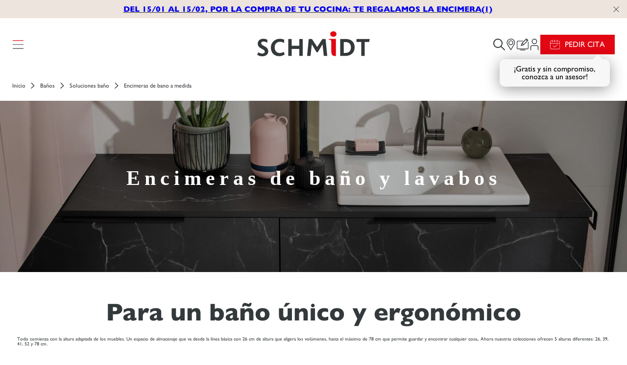

--- FILE ---
content_type: text/html; charset=utf-8
request_url: https://www.home-design.schmidt/es-es/muebles-bano/soluciones/encimeras-de-bano-a-medida
body_size: 80726
content:

<!DOCTYPE html>
<!--[if !IE]><!-->
<html lang="es-ES">
<!--<![endif]-->
<head>
    
                <script>
                    window.addEventListener('DOMContentLoaded', function () {
                         });
</script>
<!-- AB TASTY-->
<script>
  (function (i, s, o, g, r, a, m) {
  i["abtiming"] = 1 * new Date();
  a = s.createElement(o),
  m = s.getElementsByTagName(o)[0]; a.async = 1; a.src = g; m.parentNode.insertBefore(a, m)
  })(window, document, "script", "//try.abtasty.com/e8edb6c811e5ba4c529c698e316952d7.js");
</script>
<!-- END ABTASTY SCRIPT -->
<script>
  window.addEventListener('DOMContentLoaded', function () {
                    });
                </script>


    
    <script>
        var dataLayer = dataLayer || [];
            (function(w,d,s,l,i){w[l]=w[l]||[];w[l].push({'gtm.start':
            new Date().getTime(),event:'gtm.js'});var f=d.getElementsByTagName(s)[0],
            j=d.createElement(s),dl=l!='dataLayer'?'&l='+l:'';j.async=true;j.type="application/javascript";j.src=
            '//www.googletagmanager.com/gtm.js?id='+i+dl;f.parentNode.insertBefore(j,f);
            })(window,document,'script','dataLayer','GTM-KD4H7S3');
    </script>
    
    <meta charset="utf-8" />
    <meta http-equiv="X-UA-Compatible" content="IE=edge">
    <meta http-equiv="content-type" content="text/html; charset=utf-8">
    <meta name="viewport" content="width=device-width, initial-scale=1.0, maximum-scale=1.0, user-scalable=no">
    <meta name="format-detection" content="telephone=no">
        <style type="text/css">
       a,abbr,acronym,address,applet,article,aside,audio,b,big,blockquote,body,canvas,caption,center,cite,code,dd,del,details,dfn,div,dl,dt,em,embed,fieldset,figcaption,figure,footer,form,h1,h2,h3,h4,h5,h6,header,hgroup,html,i,iframe,img,ins,kbd,label,legend,li,mark,menu,nav,object,ol,output,p,pre,q,ruby,s,samp,section,small,span,strike,strong,summary,table,tbody,td,tfoot,th,thead,time,tr,tt,u,ul,var,video{margin:0;border:0;padding:0;font-size:100%;vertical-align:baseline}html{-webkit-box-sizing:border-box;box-sizing:border-box}*,:after,:before{-webkit-box-sizing:inherit;box-sizing:inherit}article,aside,details,figcaption,figure,footer,header,hgroup,menu,nav,section{display:block}body,html{margin:0;padding:0;font-size:10px}section{position:relative;overflow:hidden}body{line-height:1}ol,ul{list-style:none}blockquote,q{quotes:none}blockquote:after,blockquote:before,q:after,q:before{content:"";content:none}table{border-collapse:collapse;border-spacing:0}@font-face{font-family:Gill;src:url(//media.home-design.schmidt/medias/schmidt/fonts/Gill_Sans/GillSans-Light.otf) format("truetype");font-weight:300;font-style:normal;font-display:swap}@font-face{font-family:Gill;src:url(//media.home-design.schmidt/medias/schmidt/fonts/Gill_Sans/GillSans.otf) format("truetype");font-weight:400;font-style:normal;font-display:swap}@font-face{font-family:Gill;src:url(//media.home-design.schmidt/medias/schmidt/fonts/Gill_Sans/GillSans-Bold.otf) format("truetype");font-weight:900;font-style:normal;font-display:swap}@font-face{font-family:Gill;src:url(//media.home-design.schmidt/medias/schmidt/fonts/Gill_Sans/GillSans-SemiBold.otf) format("truetype");font-weight:600;font-style:normal;font-display:swap}@font-face{font-family:Gill;src:url(//media.home-design.schmidt/medias/schmidt/fonts/Gill_Sans/GillSans-Italic.otf) format("truetype");font-weight:400;font-style:italic;font-display:swap}@font-face{font-family:Gill;src:url(//media.home-design.schmidt/medias/schmidt/fonts/Gill_Sans/GillSans-LightItalic.otf) format("truetype");font-weight:300;font-style:italic;font-display:swap}.sc-Hash,.sc-Tag{display:inline-block;border:1px solid #e30613;border-radius:30px;padding:.5rem 1rem;font-family:Gill,Arial,sans-serif;font-size:1.2rem;color:#fff;letter-spacing:.02rem;line-height:normal;text-decoration:none;white-space:nowrap;background-color:#e30613;-webkit-transition:background-color .5s;transition:background-color .5s}.sc-Tag{border-radius:30px}.sc-Tag--projet{border:inherit;color:#9d9d9c;background-color:transparent}.sc-Hash{border-radius:30px}.sc-Menu-Nav{display:-webkit-box;display:-ms-flexbox;display:flex;-webkit-box-flex:1;-ms-flex:1;flex:1;max-height:0;visibility:hidden;-webkit-transform:translateX(-100%);transform:translateX(-100%)}.sc-Menu-Nav,.sc-Menu-Nav:before{opacity:0;-webkit-transition:all .3s ease;transition:all .3s ease}.sc-Menu-Nav:before{content:"";position:absolute;top:0;left:0;z-index:-2;width:100vw;height:100vh;background-color:#f8f8f8}.sc-Menu-Nav:not(.sc-Menu-Nav--visible) .sc-Menu-Nav-submenu,.sc-Menu-Nav:not(.sc-Menu-Nav--visible) .sc-Menu-Nav-subsubmenu,.sc-Menu-Nav:not(.sc-Menu-Nav--visible) .sc-Menu-Nav-subsubsubmenu{visibility:hidden!important;opacity:0!important;-webkit-transform:translateX(-100%)!important;transform:translateX(-100%)!important}.sc-Menu-Nav:not(.sc-Menu-Nav--visible) .sc-Menu-Nav-submenu:before,.sc-Menu-Nav:not(.sc-Menu-Nav--visible) .sc-Menu-Nav-subsubmenu:before,.sc-Menu-Nav:not(.sc-Menu-Nav--visible) .sc-Menu-Nav-subsubsubmenu:before{opacity:0!important}.sc-Menu-Nav--visible{max-height:100%;visibility:visible;opacity:1;-webkit-transform:translateX(0);transform:translateX(0)}.sc-Menu-Nav--visible:before{opacity:1}.sc-Menu-Nav-submenu{display:-webkit-box;display:-ms-flexbox;display:flex;-webkit-box-orient:vertical;-webkit-box-direction:normal;-ms-flex-direction:column;flex-direction:column}.sc-Menu-Nav-submenu-header{-o-border-image:linear-gradient(#f8f8f8 0 0) 0/auto/0 100vw;border-image:-webkit-gradient(linear,left top,left bottom,color-stop(0,#f8f8f8)) fill 0/auto/0 100vw;border-image:linear-gradient(#f8f8f8 0 0) fill 0/auto/0 100vw;padding:4rem}.sc-Menu-Nav-submenu-header,.sc-Menu-Nav-submenu-header .sc-Menu-Nav-backarrow{display:-webkit-box;display:-ms-flexbox;display:flex;-webkit-box-align:center;-ms-flex-align:center;align-items:center;gap:2rem}.sc-Menu-Nav-submenu-header .sc-Menu-Nav-backarrow{border:none;padding:0;width:100%;text-align:left;cursor:pointer;background:none}.sc-Menu-Nav-submenu-header .icon{display:inline-block;width:2.4rem;height:2.4rem;font-size:2.4rem;vertical-align:middle;-ms-flex-negative:0;flex-shrink:0}.sc-Menu-Nav-submenu-header-title{color:#34393b!important;text-transform:uppercase}.sc-Menu-Nav-content{position:relative;-webkit-box-pack:justify;-ms-flex-pack:justify;justify-content:space-between;padding:4rem;scrollbar-width:none;-ms-overflow-style:none}.sc-Menu-Nav-content,.sc-Menu-Nav-content-list{display:-webkit-box;display:-ms-flexbox;display:flex;-webkit-box-orient:vertical;-webkit-box-direction:normal;-ms-flex-direction:column;flex-direction:column}.sc-Menu-Nav-content-list{gap:2rem}.sc-Menu-Nav-content-list li:has(.sc-SearchBox){border-bottom:1px solid #34393b}.sc-Menu-Nav-content-list .sc-SearchBox form{display:-webkit-box;display:-ms-flexbox;display:flex;-webkit-box-pack:justify;-ms-flex-pack:justify;justify-content:space-between;-webkit-box-align:center;-ms-flex-align:center;align-items:center}.sc-Menu-Nav-content-list .sc-SearchBox form button,.sc-Menu-Nav-content-list .sc-SearchBox form input{border:none}.sc-Menu-Nav-content-list .sc-SearchBox form input{padding:1rem;width:100%;max-width:300px;background:transparent}.sc-Menu-Nav-content-list .sc-SearchBox form input:focus{outline:none}.sc-Menu-Nav-content-list .sc-SearchBox form button{background:url("data:image/svg+xml;charset=utf-8,%3Csvg xmlns='http://www.w3.org/2000/svg' viewBox='0 0 30 30'%3E%3Cpath d='M29.817 28.05l-8.715-8.715a11.814 11.814 0 002.648-7.46C23.75 5.327 18.423 0 11.875 0S0 5.327 0 11.875 5.327 23.75 11.875 23.75c2.825 0 5.419-.995 7.46-2.648l8.714 8.715c.245.244.64.244.884 0l.884-.884a.625.625 0 000-.884zm-17.942-6.8c-5.17 0-9.375-4.205-9.375-9.375S6.705 2.5 11.875 2.5s9.375 4.205 9.375 9.375-4.205 9.375-9.375 9.375z' fill='%2334393b' fill-rule='evenodd'/%3E%3C/svg%3E") 50% no-repeat;display:inline-block;width:2.4rem;height:2.4rem;font-size:2.4rem;vertical-align:middle}.sc-Menu-Nav-content-list .sc-Menu-Nav-item-wrapper{display:-webkit-box;display:-ms-flexbox;display:flex;-webkit-box-pack:justify;-ms-flex-pack:justify;justify-content:space-between;-webkit-box-align:center;-ms-flex-align:center;align-items:center;border:none;padding:0;width:100%;background:none;gap:2rem}.sc-Menu-Nav-content-list .sc-Menu-Nav-item-wrapper strong{width:100%}.sc-Menu-Nav-content-list .sc-Menu-Nav-item-wrapper .icon{display:inline-block;width:2.4rem;height:2.4rem;font-size:2.4rem;vertical-align:middle}.sc-Menu-Nav-content-list a{text-decoration:none}.sc-Menu-Nav-content-list:first-child a,.sc-Menu-Nav-content-list p{text-transform:uppercase}.sc-Menu-Nav-content-list:last-child a{display:-webkit-box;display:-ms-flexbox;display:flex;-webkit-box-align:center;-ms-flex-align:center;align-items:center;color:#e30613;gap:1rem}.sc-Menu-Nav-content-list:last-child a>span{display:inline-block;width:2.4rem;height:2.4rem;font-size:2.4rem;vertical-align:middle}.sc-Menu-Nav .sc-Menu-Nav-toggle{display:none}.sc-Menu-Nav .sc-Menu-Nav-link{display:block;width:100%;text-decoration:none}.sc-Menu-Nav .sc-Menu-Nav-link--subLevel{position:relative;display:inline-block;padding-left:0;text-align:left;-webkit-transition:all .3s ease;transition:all .3s ease}.sc-Menu-Nav .sc-Menu-Nav-link--subLevel:before{content:"";top:50%;left:0;width:2rem;height:.5rem;background-color:#e30613;-webkit-transform:translateY(-50%) scaleX(0);transform:translateY(-50%) scaleX(0);-webkit-transform-origin:left center;transform-origin:left center}.sc-Menu-Nav-submenu,.sc-Menu-Nav .sc-Menu-Nav-link--subLevel:before{position:absolute;opacity:0;-webkit-transition:all .3s ease;transition:all .3s ease}.sc-Menu-Nav-submenu{top:0;left:100%;z-index:14;width:-webkit-max-content;width:-moz-max-content;width:max-content;min-width:312px;height:100vh;visibility:hidden;-webkit-transform:translateX(-4rem);transform:translateX(-4rem)}.sc-Menu-Nav-submenu:before{content:"";position:absolute;top:0;left:0;z-index:-1;width:100vw;height:100vh;background-color:#34393b;opacity:0;-webkit-transition:all .3s ease;transition:all .3s ease}.sc-Menu-Nav-submenu-list{display:-webkit-box;display:-ms-flexbox;display:flex;-webkit-box-orient:vertical;-webkit-box-direction:normal;-ms-flex-direction:column;flex-direction:column;padding:4rem;gap:2rem}.sc-Menu-Nav-submenu-list a,.sc-Menu-Nav-submenu-list p{font-size:16px;color:#fff;text-decoration:none;white-space:nowrap}.sc-Menu-Nav-subsubmenu{left:100%;z-index:15;width:-webkit-max-content;width:-moz-max-content;width:max-content;min-width:312px;visibility:hidden;-webkit-transform:translateX(-4rem);transform:translateX(-4rem)}.sc-Menu-Nav-subsubmenu,.sc-Menu-Nav-subsubmenu:before{position:absolute;top:0;height:100vh;opacity:0;-webkit-transition:all .3s ease;transition:all .3s ease}.sc-Menu-Nav-subsubmenu:before{content:"";left:0;z-index:-1;width:100vw;background-color:#626668}.sc-Menu-Nav-subsubmenu-list{display:-webkit-box;display:-ms-flexbox;display:flex;-webkit-box-orient:vertical;-webkit-box-direction:normal;-ms-flex-direction:column;flex-direction:column;padding:4rem;gap:2rem}.sc-Menu-Nav-subsubmenu-list a,.sc-Menu-Nav-subsubmenu-list p{font-size:16px;color:#fff;text-decoration:none;white-space:nowrap}.sc-Menu-Nav-subsubsubmenu{left:100%;z-index:16;width:-webkit-max-content;width:-moz-max-content;width:max-content;min-width:312px;visibility:hidden;-webkit-transform:translateX(-4rem);transform:translateX(-4rem)}.sc-Menu-Nav-subsubsubmenu,.sc-Menu-Nav-subsubsubmenu:before{position:absolute;top:0;height:100vh;opacity:0;-webkit-transition:all .3s ease;transition:all .3s ease}.sc-Menu-Nav-subsubsubmenu:before{content:"";left:0;z-index:-1;width:100vw;background-color:#999c9d}.sc-Menu-Nav-subsubsubmenu-list{display:-webkit-box;display:-ms-flexbox;display:flex;-webkit-box-orient:vertical;-webkit-box-direction:normal;-ms-flex-direction:column;flex-direction:column;padding:4rem;gap:2rem}.sc-Menu-Nav-subsubsubmenu-list a,.sc-Menu-Nav-subsubsubmenu-list p{font-size:16px;color:#fff;text-decoration:none;white-space:nowrap}.sc-Header{position:fixed;top:0;z-index:11;display:-webkit-box;display:-ms-flexbox;display:flex;-webkit-box-orient:vertical;-webkit-box-direction:normal;-ms-flex-direction:column;flex-direction:column;-webkit-box-pack:center;-ms-flex-pack:center;justify-content:center;width:100%}.sc-Header-content{display:-webkit-box;display:-ms-flexbox;display:flex;-webkit-box-pack:justify;-ms-flex-pack:justify;justify-content:space-between;background-color:#fff}.sc-Header-content,.sc-Header-Nav{-webkit-box-align:center;-ms-flex-align:center;align-items:center;padding:2.5rem;width:100%;gap:2rem}.sc-Header-Nav{display:grid;grid-template-columns:repeat(3,minmax(0,1fr));-o-border-image:linear-gradient(#fff 0 0) 0/auto/0 100vw;border-image:-webkit-gradient(linear,left top,left bottom,color-stop(0,#fff)) fill 0/auto/0 100vw;border-image:linear-gradient(#fff 0 0) fill 0/auto/0 100vw;-webkit-transition:-webkit-transform .5s;transition:-webkit-transform .5s;transition:transform .5s;transition:transform .5s,-webkit-transform .5s;-webkit-transform:translateY(0);transform:translateY(0)}.sc-Header-Nav.scrolled .sc-Header-headLink .logo-default{opacity:0}.sc-Header-Nav.scrolled .sc-Header-headLink .logo-scroll{opacity:1}.sc-Header-button{justify-self:start;border:none;padding:0;cursor:pointer;background:none}.sc-Header-button .icon,.sc-Header .burger{display:inline-block;width:2.4rem;height:2.4rem;font-size:2.4rem;vertical-align:middle}.sc-Header .burger{background:url("data:image/svg+xml;charset=utf-8,%3Csvg xmlns='http://www.w3.org/2000/svg' viewBox='0 0 28 22'%3E%3Crect x='1' y='20.25' width='26' height='1.5' rx='.75' fill='%2334393b'/%3E%3Crect x='1' y='10.25' width='26' height='1.5' rx='.75' fill='%2334393b'/%3E%3Crect x='1' y='.25' width='26' height='1.5' rx='.75' fill='%23E30613'/%3E%3C/svg%3E") 50% no-repeat}.sc-Header .burger:hover{background:url("data:image/svg+xml;charset=utf-8,%3Csvg xmlns='http://www.w3.org/2000/svg' viewBox='0 0 28 22'%3E%3Crect x='1' y='20.25' width='26' height='1.5' rx='.75' fill='%23e30613'/%3E%3Crect x='1' y='10.25' width='26' height='1.5' rx='.75' fill='%23e30613'/%3E%3Crect x='1' y='.25' width='26' height='1.5' rx='.75' fill='%23E30613'/%3E%3C/svg%3E") 50% no-repeat}.sc-Header .burger.open{background:url("data:image/svg+xml;charset=utf-8,%3Csvg xmlns='http://www.w3.org/2000/svg' viewBox='0 0 24 24'%3E%3Cpath d='M22 .586L23.414 2l-10 10 10 10L22 23.414l-10-10-10 10L.586 22l10-10-10-10L2 .586l10 10 10-10z' fill='%2334393b' fill-rule='evenodd'/%3E%3C/svg%3E") 50% no-repeat}.sc-Header .burger.open:hover{background:url("data:image/svg+xml;charset=utf-8,%3Csvg xmlns='http://www.w3.org/2000/svg' viewBox='0 0 24 24'%3E%3Cpath d='M22 .586L23.414 2l-10 10 10 10L22 23.414l-10-10-10 10L.586 22l10-10-10-10L2 .586l10 10 10-10z' fill='%23e30613' fill-rule='evenodd'/%3E%3C/svg%3E") 50% no-repeat}.sc-Header-headLink{position:relative;display:grid;justify-self:center;border:none;cursor:pointer;background-color:transparent;-webkit-transition:opacity .3s ease,visibility .3s ease;transition:opacity .3s ease,visibility .3s ease;place-items:center}.sc-Header-headLink .logo-default,.sc-Header-headLink .logo-scroll{grid-area:1/1;-webkit-transition:opacity .3s ease;transition:opacity .3s ease}.sc-Header-headLink .logo-default{opacity:1}.sc-Header-headLink .logo-scroll{opacity:0}.sc-Header-headLink svg{width:13.6rem;height:2.9rem;-webkit-transition:width .2s,height .2s;transition:width .2s,height .2s}.sc-Header-links{-webkit-box-pack:end;-ms-flex-pack:end;justify-content:flex-end;justify-self:end;-webkit-box-align:center;-ms-flex-align:center;align-items:center;gap:2rem}.sc-Header-links,.sc-Header-links li{display:-webkit-box;display:-ms-flexbox;display:flex}.sc-Header-links li:has(.sc-SearchBox.open){border-bottom:1px solid #34393b}.sc-Header-links .sc-SearchBox{visibility:hidden;opacity:0;-webkit-transition:opacity .3s ease,visibility .3s ease;transition:opacity .3s ease,visibility .3s ease}.sc-Header-links .sc-SearchBox.open{visibility:visible;opacity:1}.sc-Header-links .sc-SearchBox input{border:none;padding:1rem;width:300px}.sc-Header-links .sc-SearchBox input:focus{outline:none}.sc-Header-links .sc-SearchBox button{display:none}.sc-Header-links .Button--primary{margin:0}.sc-Header-links .Button--primary:hover{color:#fff;background-color:#34393b}.sc-Header-links .Button--primary.icon-plus:hover:before{background:url("data:image/svg+xml;charset=utf-8,%3Csvg xmlns='http://www.w3.org/2000/svg' viewBox='0 0 21 21'%3E%3Cpath d='M12 0v9h9v3h-9v9H9v-9.001L0 12V9l9-.001V0h3z' fill='%23fff' fill-rule='evenodd'/%3E%3C/svg%3E") 50% no-repeat}.sc-Header-links .Button--primary.icon-geolocate:hover:before{background:url("data:image/svg+xml;charset=utf-8,%3Csvg xmlns='http://www.w3.org/2000/svg' viewBox='0 0 16 21'%3E%3Cpath d='M8.988 20.475C11.125 17.842 16 11.46 16 7.875 16 3.527 12.417 0 8 0S0 3.527 0 7.875c0 3.585 4.875 9.967 7.013 12.6a1.271 1.271 0 001.975 0zM8 10.5c-1.47 0-2.667-1.177-2.667-2.625S6.53 5.25 8 5.25c1.47 0 2.667 1.177 2.667 2.625S9.47 10.5 8 10.5z' fill='%23fff'/%3E%3C/svg%3E") 50% no-repeat}.sc-Header-links .Button--primary.icon-calendar:hover:before{background:url("data:image/svg+xml;charset=utf-8,%3Csvg xmlns='http://www.w3.org/2000/svg' viewBox='0 0 28 29'%3E%3Cg fill='%23fff' fill-rule='evenodd'%3E%3Cpath d='M12.75 22.538a.505.505 0 01-.346-.135l-4.302-3.995a.508.508 0 01.69-.744l3.964 3.68 8.26-7.375a.508.508 0 01.677.757l-8.605 7.684a.506.506 0 01-.338.128'/%3E%3Cpath d='M13.365 7.799a.507.507 0 01-.507-.508V4.553H9.504a.508.508 0 010-1.015h3.354V.799a.507.507 0 111.014 0v6.493c0 .28-.227.508-.507.508zm6.755 0a.507.507 0 01-.508-.508V4.553h-3.528a.508.508 0 010-1.015h3.528V.799a.507.507 0 111.015 0v6.493c0 .28-.227.508-.507.508zM4.302 27.314c.212 0 18.555.085 20.887 0 .446-.017.788-.167 1.046-.459.569-.641.606-1.833.572-2.238a.505.505 0 01-.002-.043V11.572H1.389a.55.55 0 01-.074-.005c-.007 3.91-.019 12.076.011 13.833.009.5.17.891.495 1.194.705.659 2.03.745 2.482.721zm.023 1.014c-.055.003-2.038.09-3.198-.993-.528-.494-.803-1.14-.816-1.919-.032-1.837-.018-10.62-.01-14.31.004-2.795.01-4.869.01-4.869-.002-.03-.036-1.208.78-2.055.525-.544 1.26-.82 2.183-.82h2.915V.799a.507.507 0 111.015 0v6.493a.507.507 0 11-1.015 0V4.377H3.275c-.634 0-1.12.17-1.447.504-.517.53-.502 1.334-.502 1.342l-.009 4.338a.525.525 0 01.072-.004h25.417V6.15c0-1.288-1.674-1.566-1.894-1.597h-1.81a.508.508 0 010-1.015h1.843c.018 0 .037 0 .056.003.975.108 2.82.793 2.82 2.61v18.405c.016.23.098 1.931-.825 2.972-.446.504-1.04.773-1.768.8-.803.03-3.404.04-6.51.04-6.001 0-13.894-.037-14.392-.04z'/%3E%3C/g%3E%3C/svg%3E") 50% no-repeat}.sc-Header-links .Button--primary.icon-pencil:hover:before{background:url("data:image/svg+xml;charset=utf-8,%3Csvg xmlns='http://www.w3.org/2000/svg' viewBox='0 0 20 20'%3E%3Cpath d='M16.695 0c.3.1.6.1.9.2 2.399.9 3.199 4 1.5 5.901l-.3.3c-3.8 3.8-7.498 7.501-11.297 11.302-.2.2-.4.3-.7.4-1.9.6-3.899 1.2-5.798 1.8-.5.2-.7.1-1-.4.1-.2.1-.2.1-.3.8-2.2 1.6-4.4 2.4-6.5.1-.4.3-.7.6-1.001L13.595 1.2C14.236.558 14.878.169 15.75.031L15.995 0h.7zM5.098 12.902c-.5.1-1 .1-1.4.1-.399 1-.699 1.9-1.099 2.9.7.4 1.2.9 1.5 1.601.8-.2 1.5-.5 2.2-.7.1 0 .1-.1.1-.1.099-.3.099-.6.199-.9.1-.3.1-.6.2-1h-.9c-.6 0-.8-.2-.8-.8v-1.1zm6.898-8.301C9.597 7 7.198 9.3 4.8 11.702c0 0-.1.1-.1.2h.9c.5 0 .7.2.7.7v1.1h1.199c.5 0 .8.3.7.8-.075.226-.094.45-.141.676l-.06.225c.1 0 .1-.1.2-.1L15.496 8l.2-.2c1.1-1.2.7-3.1-.8-3.8-1-.5-2.099-.3-2.899.6zm2.626.436c.189.093.378.374.378.561a.711.711 0 01-.19.468c-.661.656-1.324 1.31-1.986 1.966l-3.783 3.744c-.19.187-.379.28-.663.187-.378-.093-.473-.561-.283-.936l.094-.093 5.77-5.71c.19-.187.379-.28.663-.187zM14.296 2.4c1.8.3 2.999 1.5 3.299 3.401.2-.2.5-.4.7-.7.5-.6.7-1.3.6-2.1-.2-1-1-1.7-2.1-1.9-.9-.1-2 .5-2.5 1.3z' fill='%23fff' fill-rule='evenodd'/%3E%3C/svg%3E") 50% no-repeat}.sc-Header-links #appointmentTooltip{position:absolute;top:0;right:25px;display:none;border-radius:10px;padding:12px;width:225px;text-align:center;background:#f7f7f7;-webkit-box-shadow:0 5px 30px rgba(0,0,0,.4);box-shadow:0 5px 30px rgba(0,0,0,.4);-webkit-transform:translate(-10px,150%);transform:translate(-10px,150%)}.sc-Header-links #appointmentTooltip:after{content:"";position:absolute;top:0;right:15px;border:10px solid transparent;border-bottom-color:#f7f7f7;-webkit-transform:translateY(-100%);transform:translateY(-100%)}.sc-Header-links #appointmentTooltip span{font-size:16px}@media (min-width:90em){.sc-Menu-Nav-content-list .sc-Menu-Nav-item-wrapper .icon,.sc-Menu-Nav-submenu-header,.sc-Menu-Nav-submenu-header .sc-Menu-Nav-backarrow{display:none}.sc-Menu-Nav .sc-Menu-Nav-item:has(.sc-Menu-Nav-toggle)>.sc-Menu-Nav-item-wrapper,.sc-Menu-Nav .sc-Menu-Nav-subitem:has(.sc-Menu-Nav-toggle)>.sc-Menu-Nav-item-wrapper,.sc-Menu-Nav .sc-Menu-Nav-subsubitem:has(.sc-Menu-Nav-toggle)>.sc-Menu-Nav-item-wrapper{pointer-events:none}.sc-Menu-Nav .sc-Menu-Nav-item:hover>.sc-Menu-Nav-item-wrapper>strong>.sc-Menu-Nav-link--subLevel,.sc-Menu-Nav .sc-Menu-Nav-subitem:hover>.sc-Menu-Nav-item-wrapper>strong>.sc-Menu-Nav-link--subLevel,.sc-Menu-Nav .sc-Menu-Nav-subsubitem:hover>.sc-Menu-Nav-item-wrapper>strong>.sc-Menu-Nav-link--subLevel{padding-left:3rem}.sc-Menu-Nav .sc-Menu-Nav-item:hover>.sc-Menu-Nav-item-wrapper>strong>.sc-Menu-Nav-link--subLevel:before,.sc-Menu-Nav .sc-Menu-Nav-subitem:hover>.sc-Menu-Nav-item-wrapper>strong>.sc-Menu-Nav-link--subLevel:before,.sc-Menu-Nav .sc-Menu-Nav-subsubitem:hover>.sc-Menu-Nav-item-wrapper>strong>.sc-Menu-Nav-link--subLevel:before{opacity:1;-webkit-transform:translateY(-50%) scaleX(1);transform:translateY(-50%) scaleX(1)}.sc-Menu-Nav .sc-Menu-Nav-item:focus-within .sc-Menu-Nav-submenu,.sc-Menu-Nav .sc-Menu-Nav-subitem:focus-within .sc-Menu-Nav-subsubmenu,.sc-Menu-Nav .sc-Menu-Nav-subsubitem:focus-within .sc-Menu-Nav-subsubsubmenu{visibility:visible;opacity:1;-webkit-transform:translateX(0);transform:translateX(0)}.sc-Menu-Nav .sc-Menu-Nav-item:focus-within .sc-Menu-Nav-submenu:before,.sc-Menu-Nav .sc-Menu-Nav-subitem:focus-within .sc-Menu-Nav-subsubmenu:before,.sc-Menu-Nav .sc-Menu-Nav-subsubitem:focus-within .sc-Menu-Nav-subsubsubmenu:before{opacity:1}.sc-Menu-Nav .sc-Menu-Nav-item:hover .sc-Menu-Nav-submenu{visibility:visible;opacity:1;-webkit-transform:translateX(0);transform:translateX(0)}.sc-Menu-Nav .sc-Menu-Nav-item:hover .sc-Menu-Nav-submenu:before{opacity:1}.sc-Menu-Nav .sc-Menu-Nav-subitem:hover .sc-Menu-Nav-subsubmenu{visibility:visible;opacity:1;-webkit-transform:translateX(0);transform:translateX(0)}.sc-Menu-Nav .sc-Menu-Nav-subitem:hover .sc-Menu-Nav-subsubmenu:before{opacity:1}.sc-Menu-Nav .sc-Menu-Nav-subsubitem:hover .sc-Menu-Nav-subsubsubmenu{visibility:visible;opacity:1;-webkit-transform:translateX(0);transform:translateX(0)}.sc-Menu-Nav .sc-Menu-Nav-subsubitem:hover .sc-Menu-Nav-subsubsubmenu:before{opacity:1}}@media (max-width:89.99em){.sc-Menu-Nav-content-list .sc-Menu-Nav-item-wrapper{cursor:pointer}.sc-Menu-Nav .sc-Menu-Nav-item>div{display:-webkit-box;display:-ms-flexbox;display:flex}.sc-Menu-Nav .sc-Menu-Nav-item>div .icon{display:inline-block;width:2.4rem;height:2.4rem;font-size:2.4rem;vertical-align:middle;cursor:pointer}.sc-Menu-Nav .sc-Menu-Nav-item>.sc-Menu-Nav-item-wrapper{-webkit-box-pack:justify;-ms-flex-pack:justify;justify-content:space-between;-webkit-box-align:center;-ms-flex-align:center;align-items:center;gap:2rem}.sc-Menu-Nav .sc-Menu-Nav-subitem>.sc-Menu-Nav-item-wrapper,.sc-Menu-Nav .sc-Menu-Nav-subsubitem>.sc-Menu-Nav-item-wrapper{display:-webkit-box;display:-ms-flexbox;display:flex;-webkit-box-pack:justify;-ms-flex-pack:justify;justify-content:space-between;-webkit-box-align:center;-ms-flex-align:center;align-items:center}.sc-Menu-Nav .sc-Menu-Nav-submenu,.sc-Menu-Nav .sc-Menu-Nav-subsubmenu,.sc-Menu-Nav .sc-Menu-Nav-subsubsubmenu{position:absolute;top:0;left:0;width:100%;min-width:0;height:100vh;visibility:hidden;background:transparent;-webkit-box-shadow:none;box-shadow:none;opacity:0;-webkit-transition:all .3s ease;transition:all .3s ease;-webkit-transform:translateX(-100%);transform:translateX(-100%)}.sc-Menu-Nav .sc-Menu-Nav-submenu{z-index:100}.sc-Menu-Nav .sc-Menu-Nav-subsubmenu{z-index:110}.sc-Menu-Nav .sc-Menu-Nav-subsubsubmenu{z-index:120}.sc-Menu-Nav .sc-Menu-Nav-item:has(.sc-Menu-Nav-toggle:checked) .sc-Menu-Nav-submenu,.sc-Menu-Nav .sc-Menu-Nav-subitem:has(.sc-Menu-Nav-toggle:checked) .sc-Menu-Nav-subsubmenu,.sc-Menu-Nav .sc-Menu-Nav-subsubitem:has(.sc-Menu-Nav-toggle:checked) .sc-Menu-Nav-subsubsubmenu{visibility:visible;opacity:1;-webkit-transform:translateX(0);transform:translateX(0)}.sc-Menu-Nav .sc-Menu-Nav-toggle:checked~.sc-Menu-Nav-submenu,.sc-Menu-Nav .sc-Menu-Nav-toggle:checked~.sc-Menu-Nav-subsubmenu,.sc-Menu-Nav .sc-Menu-Nav-toggle:checked~.sc-Menu-Nav-subsubsubmenu{visibility:visible;opacity:1;-webkit-transform:translateX(0);transform:translateX(0)}.sc-Menu-Nav .sc-Menu-Nav-item:has(.sc-Menu-Nav-toggle:checked) .sc-Menu-Nav-submenu:before,.sc-Menu-Nav .sc-Menu-Nav-subitem:has(.sc-Menu-Nav-toggle:checked) .sc-Menu-Nav-subsubmenu:before,.sc-Menu-Nav .sc-Menu-Nav-subsubitem:has(.sc-Menu-Nav-toggle:checked) .sc-Menu-Nav-subsubsubmenu:before{opacity:1}.sc-Menu-Nav .sc-Menu-Nav-toggle:checked~.sc-Menu-Nav-submenu:before,.sc-Menu-Nav .sc-Menu-Nav-toggle:checked~.sc-Menu-Nav-subsubmenu:before,.sc-Menu-Nav .sc-Menu-Nav-toggle:checked~.sc-Menu-Nav-subsubsubmenu:before{opacity:1}.sc-Menu-Nav .sc-Menu-Nav-submenu-header{display:-webkit-box;display:-ms-flexbox;display:flex}}@media (max-width:47.99em){.sc-Header-content,.sc-Header-Nav{padding:1.5rem;gap:1rem}.sc-Header-Nav{grid-template-columns:auto auto 1fr}}@media (min-width:64em){.sc-Header-Nav:has(.sc-SearchBox.open) .sc-Header-headLink{visibility:hidden;opacity:0}.sc-Header-links #appointmentTooltip.tooltip-visible{display:block}}@media (min-width:48em){.sc-Header-headLink svg{width:23rem;height:5.5rem}}
    </style>
    <link rel="preload" href="https://media.home-design.schmidt/medias/schmidt/css/bundle.css?rev=-1&amp;v=20260120.1" as="style" />
    <link rel="stylesheet" href="https://media.home-design.schmidt/medias/schmidt/css/bundle.css?rev=-1&amp;v=20260120.1" as="style" />
    <noscript><link rel="stylesheet" href="https://media.home-design.schmidt/medias/schmidt/css/bundle.css?rev=-1&amp;v=20260120.1" /></noscript>

    <script>

        document.addEventListener('DOMContentLoaded', function () {

        var cssArrays = ['https://media.home-design.schmidt/medias/schmidt/css/icons.css?rev=-1&v=20260120.1'];
        for (var i = 0; i < cssArrays.length; i++) {

            var cssFile = document.createElement("link");

            cssFile.rel = "stylesheet";

            cssFile.href = cssArrays[i];

            document.head.insertBefore(cssFile, document.head.childNodes[document.head.childNodes.length - 1].nextSibling);

            }
        }, false);
    </script>


    
<title>Encimeras de ba&#241;o y lavabos para muebles de ba&#241;o a medida - Schmidt</title>
                <meta property="og:title" content="Encimeras de ba&#241;o y lavabos para muebles de ba&#241;o a medida - Schmidt" />

<meta name="description" content="Descubre nuestras encimeras de ba&amp;#241;o y lavabos para personalizar tus muebles de ba&amp;#241;o seg&amp;#250;n tus gustos, con tus materiales, formas y colores preferidos.">
                <meta property="og:description" content="Descubre nuestras encimeras de ba&amp;#241;o y lavabos para personalizar tus muebles de ba&amp;#241;o seg&amp;#250;n tus gustos, con tus materiales, formas y colores preferidos." />

    <link rel="alternate" hreflang="x-default" href="https://www.home-design.schmidt/fr-fr/meubles-de-salles-de-bains/solutions/vasques-plans-de-toilette-sur-mesure">
    <link rel="alternate" hreflang="fr-fr" href="https://www.home-design.schmidt/fr-fr/meubles-de-salles-de-bains/solutions/vasques-plans-de-toilette-sur-mesure">
    <link rel="alternate" hreflang="fr-be" href="https://www.home-design.schmidt/fr-be/meubles-de-salles-de-bains/solutions/vasques-plans-de-toilette-sur-mesure">
    <link rel="alternate" hreflang="fr-ch" href="https://www.home-design.schmidt/fr-ch/meubles-de-salles-de-bains/solutions/vasques-plans-de-toilette-sur-mesure">
    <link rel="alternate" hreflang="nl-nl" href="https://www.home-design.schmidt/nl-nl/badkamer-meubelen/oplossingen/wastafels-en-werkbladen-op-maat">
    <link rel="alternate" hreflang="nl-be" href="https://www.home-design.schmidt/nl-be/badkamer-meubelen/oplossingen/wastafels-en-werkbladen-op-maat">
    <link rel="alternate" hreflang="es-es" href="https://www.home-design.schmidt/es-es/muebles-bano/soluciones/encimeras-de-bano-a-medida">
    <link rel="alternate" hreflang="de-de" href="https://www.home-design.schmidt/de-de/baeder/loesungen/waschtischplatten">

    <style>
        [v-cloak] {
            display: none
        }

        #app, .sc-Footer {
            opacity: 0
        }
    </style>
    <link rel="shortcut icon" href="/favicon.ico" type="image/x-icon" />
</head>
<body class="schmidt ">
    
    <noscript>
        <iframe src="https://www.googletagmanager.com/ns.html?id=GTM-KD4H7S3"
                height="0"
                width="0"
                style="display:none;visibility:hidden"></iframe>
    </noscript>
    
    <header :class="{ 'sc-Header--open': navOpen }" class="js-Header sc-Header sc-Header--background">
            <ticker v-cloak inline-template>
        <div style="background-color: rgb(237,228,221)" class="sc-Ticker sc-Ticker-Campaign" :class="{ 'sc-Ticker--visible': isVisible }" >
            <div class="sc-Ticker-wrapper">
                <div class="sc-Ticker-content">
                    <em class="icon--primary"></em>
                    <strong>
                            <a href="/es-es/solicitud-de-cita" class="sc-Ticker-content-text">Del 15/01 al 15/02, por la compra de tu cocina: te regalamos la encimera(1)</a>
                    </strong>
                </div>
                <button class="sc-Ticker-close" @click.prevent="closeTicker">
                    <em class="icon icon--close--primary"></em>
                </button>
            </div>
        </div>
    </ticker>

        
        <nav class="sc-Header-Nav">
            <button v-cloak class="sc-Header-button" :title="navOpen ? 'Cerrar' : 'Men&#250;'"  @click.prevent="toggleNav">
                <span class="burger" :class="{'open': navOpen}"></span>
            </button>
            <a href="/es-es" class="sc-Header-headLink" title="Volver a la p&#225;gina de inicio" aria-label="Volver a la p&#225;gina de inicio">
                    <span class="logo-default"><svg aria-hidden="true" width="117" height="26" viewBox="0 0 117 26" fill="none" xmlns="http://www.w3.org/2000/svg">
<g clip-path="url(#clip0_287_36977)">
<path d="M81.8308 25.7095H80.7728C78.6775 25.7095 76.9784 24.7438 76.9784 20.9108L77.0045 11.604C77.0045 9.46284 76.2644 8.63437 75.0917 8.63437H74.375V7.96191H81.8282V25.7095H81.8308Z" fill="#E30613"/>
<path d="M7.08512 15.2353C5.52672 14.4068 4.18201 13.6913 4.18201 12.3222C4.18201 11.2974 5.12018 10.6115 6.51701 10.6115C7.91384 10.6115 9.14388 11.1279 10.1915 11.6874L10.5146 11.8622L10.5616 8.97603V8.83347L10.4443 8.76622C9.33412 8.14218 7.83566 7.78174 6.33459 7.78174C2.39428 7.78174 0.598732 10.3909 0.598732 12.8144C0.598732 14.0437 0.950545 15.0685 1.67241 15.9454C2.55846 16.9998 3.85626 17.6911 5.0003 18.299C6.56652 19.1302 7.91905 19.8511 7.91905 21.2417C7.91905 22.6323 6.45186 23.1703 5.19315 23.1703C3.93444 23.1703 2.78779 22.7857 1.51084 21.9572L1.30496 21.8227L0.00195312 24.3727L0.179163 24.4883C1.74278 25.5078 3.43409 26.0027 5.35212 26.0027C8.99013 26.0027 11.5284 23.8562 11.5284 20.7817C11.5284 17.7072 9.16994 16.3462 7.08773 15.2407" fill="#34393B"/>
<path d="M22.8323 25.8816C17.688 25.8816 14.2324 22.3041 14.2324 16.9809C14.2324 11.6577 18.1675 7.81396 23.5906 7.81396C25.2533 7.81396 26.8404 8.15019 27.9505 8.73658L28.0157 8.77155L27.9636 12.1715L27.7942 12.0693C26.4912 11.2839 25.1569 10.9019 23.721 10.9019C19.606 10.9019 18.1441 14.0356 18.1441 16.7173C18.1441 20.1872 20.3123 22.6135 23.416 22.6135C24.8077 22.6135 26.1003 22.245 27.4867 21.4568L27.6039 21.3896L28.589 24.066L28.5082 24.1171C26.6762 25.306 24.8207 25.8843 22.8349 25.8843" fill="#34393B"/>
<path d="M47.3173 25.6154H43.7132V18.299H35.9186V25.6154H32.3145V8.00232H35.9186V15.0282H43.7132V8.00232H47.3173V25.6154Z" fill="#34393B"/>
<path d="M62.3095 16.279L67.7613 8.00232H71.0501L72.7779 25.6154H69.1973L67.8942 13.5326L62.9558 21.7528H61.6658L56.7274 13.5326L55.4218 25.6154H51.8438L53.5715 8.00232H56.8603L62.3095 16.279Z" fill="#34393B"/>
<path d="M91.5702 25.6154H86.2617V8.00232H91.8751C97.736 8.00232 101.233 11.2409 101.233 16.6636C101.233 22.0863 97.4416 25.6181 91.5702 25.6181M89.8658 22.479H91.6953C95.2499 22.479 97.3712 20.346 97.3712 16.7685C97.3712 13.191 95.2838 11.1656 91.6432 11.1656H89.8658V22.479Z" fill="#34393B"/>
<path d="M111.716 25.6154H108.086V11.1118H103.199V8.00232H117.001L116.18 11.1118H111.716V25.6154Z" fill="#34393B"/>
<path d="M82.3744 2.84047C82.3744 4.40865 80.9203 5.68094 79.1247 5.68094C77.3292 5.68094 75.875 4.40865 75.875 2.84047C75.875 1.27229 77.3292 0 79.1247 0C80.9203 0 82.3744 1.27229 82.3744 2.84047Z" fill="#E30613"/>
</g>
<defs>
<clipPath id="clip0_287_36977">
<rect width="117" height="26" fill="white"/>
</clipPath>
</defs>
</svg>
</span>
                    <span class="logo-scroll"><svg aria-hidden="true" width="22" height="31" viewBox="0 0 22 31" fill="none" xmlns="http://www.w3.org/2000/svg">
<path d="M21.3009 4.89052C21.3009 7.33934 18.9772 9.32536 16.1118 9.32536C13.2463 9.32536 10.9226 7.34056 10.9226 4.89052C10.9226 2.44049 13.2451 0.455688 16.1118 0.455688C18.9784 0.455688 21.3009 2.44049 21.3009 4.88931" fill="#E30613"/>
<path d="M9.00936 0.37678C9.00936 0.162994 8.83202 -0.00706234 8.62066 0.000225807C3.82385 0.175141 0 3.55198 0 7.69165C0 12.3852 3.47887 16.8601 9.00936 18.3469V11.0296C7.80682 9.54284 7.09379 7.69894 7.09379 5.7032C7.09379 3.70746 7.80682 1.86356 9.00936 0.37678Z" fill="#34393B"/>
<path d="M0 25.8902C0 23.4413 2.3237 21.4565 5.18916 21.4565C8.05461 21.4565 10.3783 23.4413 10.3783 25.8902C10.3783 28.339 8.05583 30.325 5.18916 30.325C2.32249 30.325 0 28.339 0 25.8902Z" fill="#34393B"/>
<path d="M12.8953 30.41C12.8953 30.6237 13.0726 30.7938 13.284 30.7865C18.0796 30.6128 21.9046 27.236 21.9046 23.0951C21.9046 18.4015 18.4258 13.9266 12.8953 12.4398V19.7571C14.0978 21.2439 14.8096 23.0878 14.8096 25.0835C14.8096 27.0793 14.0966 28.9232 12.8953 30.41Z" fill="#34393B"/>
</svg></span>

                <span class="cbs-logo"><svg width="171" height="61" viewBox="0 0 171 61" fill="none" xmlns="http://www.w3.org/2000/svg" xmlns:xlink="http://www.w3.org/1999/xlink">
<rect width="171" height="61" fill="url(#pattern0)"/>
<defs>
<pattern id="pattern0" patternContentUnits="objectBoundingBox" width="1" height="1">
<use xlink:href="#image0_227_110" transform="translate(0 -0.00213368) scale(0.00257732 0.00722495)"/>
</pattern>
<image id="image0_227_110" width="388" height="139" xlink:href="[data-uri]"/>
</defs>
</svg></span>

            </a>
            <ul class="sc-Header-links">
                    <li class="tablet-hide">
                        <div class="sc-SearchBox">
    <search-form inline-template search-page-url="/es-es/search-results">
        <form @submit.prevent="onSubmit">
            <input
                type="text"
                v-model="searchQuery"
                placeholder="Buscar en"
                required
            />
            <button class="search-button" type="submit"></button>
        </form>
    </search-form>
    
</div>

                        <button class="sc-Header-button" :title="searchOpen ? 'Cerrar' : 'Buscar'" @click.prevent="toggleSearchInputOpen">
                            <span class="icon" :class="searchOpen ? 'icon--close--primary' : 'icon--search--primary'"></span>
                        </button>
                    </li>

                
                        <li class="tablet-hide">
            <a href="/es-es/tiendas" class="sc-Header-button" title="Tiendas">
                <span class="icon icon--geoloc--primary"></span>
            </a>
        </li>

                
                        <li class="tablet-hide">
            <a href="/es-es/servicios/configurador-3d#3D" class="sc-Header-button" title="Configurador">
                <span class="icon icon--configurator--primary"></span>
            </a>
        </li>

                        <li class="tablet-hide">
            <a href="/es-es/area-proyecto" class="sc-Header-button" title="Espacio Proyecto">
                <span class="icon icon--my-account--primary"></span>
            </a>
        </li>


                    <li>
                        <a href="/es-es/solicitud-de-cita" class="Button--primary icon-calendar" title="Pedir una cita">
                            Pedir cita
                        </a>
                    </li>
                        <div id="appointmentTooltip">
                            <span>&#161;Gratis y sin compromiso, conozca a un asesor!</span>
                        </div>
                        <script>
                            setTimeout(function () {
                                document.getElementById('appointmentTooltip').classList.add('tooltip-visible');
                            }, (1000 * 5));
                        </script>
            </ul>
        </nav>



    <nav v-cloak class="js-Nav sc-Menu-Nav" :class="{ 'sc-Menu-Nav--visible': navOpen }">
        <div class="sc-Menu-Nav-content">
            <ul class="sc-Menu-Nav-content-list">
                    <li class="tablet-show">
                        <div class="sc-SearchBox">
    <search-form inline-template search-page-url="/es-es/search-results">
        <form @submit.prevent="onSubmit">
            <input
                type="text"
                v-model="searchQuery"
                placeholder="Buscar en"
                required
            />
            <button class="search-button" type="submit"></button>
        </form>
    </search-form>
    
</div>

                    </li>

    <li class="sc-Menu-Nav-item">
            <input type="checkbox" 
                id="submenu-1-0-nuestros-productos" 
                class="sc-Menu-Nav-toggle" 
                hidden />
            <button type="button"
                    onclick="document.getElementById('submenu-1-0-nuestros-productos').checked = !document.getElementById('submenu-1-0-nuestros-productos').checked"
                    class="sc-Menu-Nav-item-wrapper"
                    aria-expanded="false"
                    aria-haspopup="true"
                    aria-controls="submenu-content-submenu-1-0-nuestros-productos">
                <strong>
                    <p class="sc-Menu-Nav-link sc-Menu-Nav-link--subLevel" tabindex="-1">Nuestros productos</p>
                </strong>
                <span class="icon icon--chevron--primary icon--right"></span>
            </button>
            <div class="sc-Menu-Nav-submenu">
                <div class="sc-Menu-Nav-submenu-header">
                    <button type="button"
                        onclick="document.getElementById('submenu-1-0-nuestros-productos').checked = false"
                        class="sc-Menu-Nav-backarrow"
                        aria-label="Volver">
                        <span class="icon icon--backarrow--secondary"></span>
                        <strong>
                            <p class="sc-Menu-Nav-submenu-header-title">Nuestros productos</p>
                        </strong>
                    </button>
                </div>
                <ul class="sc-Menu-Nav-submenu-list">
    <li class="sc-Menu-Nav-subitem">
            <input type="checkbox" 
                id="submenu-2-0-cocinas" 
                class="sc-Menu-Nav-toggle" 
                hidden />
            <button type="button"
                    onclick="document.getElementById('submenu-2-0-cocinas').checked = !document.getElementById('submenu-2-0-cocinas').checked"
                    class="sc-Menu-Nav-item-wrapper"
                    aria-expanded="false"
                    aria-haspopup="true"
                    aria-controls="submenu-content-submenu-2-0-cocinas">
                <strong>
                    <p class="sc-Menu-Nav-link sc-Menu-Nav-link--subLevel" tabindex="-1">Cocinas</p>
                </strong>
                <span class="icon icon--chevron--white icon--right"></span>
            </button>
            <div class="sc-Menu-Nav-subsubmenu">
                <div class="sc-Menu-Nav-submenu-header">
                    <button type="button"
                        onclick="document.getElementById('submenu-2-0-cocinas').checked = false"
                        class="sc-Menu-Nav-backarrow"
                        aria-label="Volver">
                        <span class="icon icon--backarrow--secondary"></span>
                        <strong>
                            <p class="sc-Menu-Nav-submenu-header-title">Cocinas</p>
                        </strong>
                    </button>
                </div>
                <ul class="sc-Menu-Nav-subsubmenu-list">
    <li class="sc-Menu-Nav-subsubitem">
            <div class="sc-Menu-Nav-item-wrapper">
                <strong>        <a
            href="/es-es/cocinas-a-medida" 
            target="_self"
            class="sc-Menu-Nav-link"
            @click="handleClickNav('Cocinas equipadas')"
        >
            Cocinas equipadas
        </a>
</strong>
            </div>
    </li>
    <li class="sc-Menu-Nav-subsubitem">
            <div class="sc-Menu-Nav-item-wrapper">
                <strong>        <a
            href="/es-es/cocinas-a-medida/cocina-de-exterior" 
            target="_self"
            class="sc-Menu-Nav-link"
            @click="handleClickNav('Cocinas de exterior')"
        >
            Cocinas de exterior
        </a>
</strong>
            </div>
    </li>
    <li class="sc-Menu-Nav-subsubitem">
            <input type="checkbox" 
                id="submenu-3-2-estilos-de-cocinas" 
                class="sc-Menu-Nav-toggle" 
                hidden />
            <button type="button"
                    onclick="document.getElementById('submenu-3-2-estilos-de-cocinas').checked = !document.getElementById('submenu-3-2-estilos-de-cocinas').checked"
                    class="sc-Menu-Nav-item-wrapper"
                    aria-expanded="false"
                    aria-haspopup="true"
                    aria-controls="submenu-content-submenu-3-2-estilos-de-cocinas">
                <strong>
                    <p class="sc-Menu-Nav-link sc-Menu-Nav-link--subLevel" tabindex="-1">Estilos de cocinas</p>
                </strong>
                <span class="icon icon--chevron--white icon--right"></span>
            </button>
            <div class="sc-Menu-Nav-subsubsubmenu">
                <div class="sc-Menu-Nav-submenu-header">
                    <button type="button"
                        onclick="document.getElementById('submenu-3-2-estilos-de-cocinas').checked = false"
                        class="sc-Menu-Nav-backarrow"
                        aria-label="Volver">
                        <span class="icon icon--backarrow--secondary"></span>
                        <strong>
                            <p class="sc-Menu-Nav-submenu-header-title">Estilos de cocinas</p>
                        </strong>
                    </button>
                </div>
                <ul class="sc-Menu-Nav-subsubsubmenu-list">
    <li class="sc-Menu-Nav-item">
            <div class="sc-Menu-Nav-item-wrapper">
                <strong>        <a
            href="/es-es/cocinas-a-medida/coleccion-linea-design" 
            target="_self"
            class="sc-Menu-Nav-link"
            @click="handleClickNav('Cocinas de dise&#241;o')"
        >
            Cocinas de dise&#241;o
        </a>
</strong>
            </div>
    </li>
    <li class="sc-Menu-Nav-item">
            <div class="sc-Menu-Nav-item-wrapper">
                <strong>        <a
            href="/es-es/cocinas-a-medida/coleccion-elegancia" 
            target="_self"
            class="sc-Menu-Nav-link"
            @click="handleClickNav('Cocinas contempor&#225;neas')"
        >
            Cocinas contempor&#225;neas
        </a>
</strong>
            </div>
    </li>
    <li class="sc-Menu-Nav-item">
            <div class="sc-Menu-Nav-item-wrapper">
                <strong>        <a
            href="/es-es/cocinas-a-medida/coleccion-moderna" 
            target="_self"
            class="sc-Menu-Nav-link"
            @click="handleClickNav('Cocinas modernas')"
        >
            Cocinas modernas
        </a>
</strong>
            </div>
    </li>
    <li class="sc-Menu-Nav-item">
            <div class="sc-Menu-Nav-item-wrapper">
                <strong>        <a
            href="/es-es/cocinas-a-medida/coleccion-estilo-campestre" 
            target="_self"
            class="sc-Menu-Nav-link"
            @click="handleClickNav('Cocinas r&#250;sticas')"
        >
            Cocinas r&#250;sticas
        </a>
</strong>
            </div>
    </li>
    <li class="sc-Menu-Nav-item">
            <div class="sc-Menu-Nav-item-wrapper">
                <strong>        <a
            href="/es-es/cocinas-a-medida/cocina-blanca" 
            target="_self"
            class="sc-Menu-Nav-link"
            @click="handleClickNav('Cocinas blancas')"
        >
            Cocinas blancas
        </a>
</strong>
            </div>
    </li>
    <li class="sc-Menu-Nav-item">
            <div class="sc-Menu-Nav-item-wrapper">
                <strong>        <a
            href="/es-es/cocinas-a-medida/cocina-negra" 
            target="_self"
            class="sc-Menu-Nav-link"
            @click="handleClickNav('Cocinas negras')"
        >
            Cocinas negras
        </a>
</strong>
            </div>
    </li>
                </ul>
            </div>
    </li>
    <li class="sc-Menu-Nav-subsubitem">
            <input type="checkbox" 
                id="submenu-3-3-implantaciones" 
                class="sc-Menu-Nav-toggle" 
                hidden />
            <button type="button"
                    onclick="document.getElementById('submenu-3-3-implantaciones').checked = !document.getElementById('submenu-3-3-implantaciones').checked"
                    class="sc-Menu-Nav-item-wrapper"
                    aria-expanded="false"
                    aria-haspopup="true"
                    aria-controls="submenu-content-submenu-3-3-implantaciones">
                <strong>
                    <p class="sc-Menu-Nav-link sc-Menu-Nav-link--subLevel" tabindex="-1">Implantaciones</p>
                </strong>
                <span class="icon icon--chevron--white icon--right"></span>
            </button>
            <div class="sc-Menu-Nav-subsubsubmenu">
                <div class="sc-Menu-Nav-submenu-header">
                    <button type="button"
                        onclick="document.getElementById('submenu-3-3-implantaciones').checked = false"
                        class="sc-Menu-Nav-backarrow"
                        aria-label="Volver">
                        <span class="icon icon--backarrow--secondary"></span>
                        <strong>
                            <p class="sc-Menu-Nav-submenu-header-title">Implantaciones</p>
                        </strong>
                    </button>
                </div>
                <ul class="sc-Menu-Nav-subsubsubmenu-list">
    <li class="sc-Menu-Nav-item">
            <div class="sc-Menu-Nav-item-wrapper">
                <strong>        <a
            href="/es-es/cocinas-a-medida/isla" 
            target="_self"
            class="sc-Menu-Nav-link"
            @click="handleClickNav('Cocinas con isla')"
        >
            Cocinas con isla
        </a>
</strong>
            </div>
    </li>
    <li class="sc-Menu-Nav-item">
            <div class="sc-Menu-Nav-item-wrapper">
                <strong>        <a
            href="/es-es/cocinas-a-medida/cocina-en-u" 
            target="_self"
            class="sc-Menu-Nav-link"
            @click="handleClickNav('Cocinas en U')"
        >
            Cocinas en U
        </a>
</strong>
            </div>
    </li>
    <li class="sc-Menu-Nav-item">
            <div class="sc-Menu-Nav-item-wrapper">
                <strong>        <a
            href="/es-es/cocinas-a-medida/cocina-en-l" 
            target="_self"
            class="sc-Menu-Nav-link"
            @click="handleClickNav('Cocinas en L')"
        >
            Cocinas en L
        </a>
</strong>
            </div>
    </li>
    <li class="sc-Menu-Nav-item">
            <div class="sc-Menu-Nav-item-wrapper">
                <strong>        <a
            href="/es-es/cocinas-a-medida/cocina-lineal" 
            target="_self"
            class="sc-Menu-Nav-link"
            @click="handleClickNav('Cocinas lineales')"
        >
            Cocinas lineales
        </a>
</strong>
            </div>
    </li>
    <li class="sc-Menu-Nav-item">
            <div class="sc-Menu-Nav-item-wrapper">
                <strong>        <a
            href="/es-es/cocinas-a-medida/cocina-abierta" 
            target="_self"
            class="sc-Menu-Nav-link"
            @click="handleClickNav('Cocinas abiertas')"
        >
            Cocinas abiertas
        </a>
</strong>
            </div>
    </li>
    <li class="sc-Menu-Nav-item">
            <div class="sc-Menu-Nav-item-wrapper">
                <strong>        <a
            href="/es-es/cocinas-a-medida/cocina-pequena" 
            target="_self"
            class="sc-Menu-Nav-link"
            @click="handleClickNav('Cocinas peque&#241;as')"
        >
            Cocinas peque&#241;as
        </a>
</strong>
            </div>
    </li>
                </ul>
            </div>
    </li>
    <li class="sc-Menu-Nav-subsubitem">
            <input type="checkbox" 
                id="submenu-3-4-electrodom&#233;sticos,-fregaderos-y-grifer&#237;a" 
                class="sc-Menu-Nav-toggle" 
                hidden />
            <button type="button"
                    onclick="document.getElementById('submenu-3-4-electrodom&#233;sticos,-fregaderos-y-grifer&#237;a').checked = !document.getElementById('submenu-3-4-electrodom&#233;sticos,-fregaderos-y-grifer&#237;a').checked"
                    class="sc-Menu-Nav-item-wrapper"
                    aria-expanded="false"
                    aria-haspopup="true"
                    aria-controls="submenu-content-submenu-3-4-electrodom&#233;sticos,-fregaderos-y-grifer&#237;a">
                <strong>
                    <p class="sc-Menu-Nav-link sc-Menu-Nav-link--subLevel" tabindex="-1">Electrodom&#233;sticos, fregaderos y grifer&#237;a</p>
                </strong>
                <span class="icon icon--chevron--white icon--right"></span>
            </button>
            <div class="sc-Menu-Nav-subsubsubmenu">
                <div class="sc-Menu-Nav-submenu-header">
                    <button type="button"
                        onclick="document.getElementById('submenu-3-4-electrodom&#233;sticos,-fregaderos-y-grifer&#237;a').checked = false"
                        class="sc-Menu-Nav-backarrow"
                        aria-label="Volver">
                        <span class="icon icon--backarrow--secondary"></span>
                        <strong>
                            <p class="sc-Menu-Nav-submenu-header-title">Electrodom&#233;sticos, fregaderos y grifer&#237;a</p>
                        </strong>
                    </button>
                </div>
                <ul class="sc-Menu-Nav-subsubsubmenu-list">
    <li class="sc-Menu-Nav-item">
            <div class="sc-Menu-Nav-item-wrapper">
                <strong>        <a
            href="/es-es/cocinas-a-medida/equipo" 
            target="_self"
            class="sc-Menu-Nav-link"
            @click="handleClickNav('Nuestros equipamientos')"
        >
            Nuestros equipamientos
        </a>
</strong>
            </div>
    </li>
    <li class="sc-Menu-Nav-item">
            <div class="sc-Menu-Nav-item-wrapper">
                <strong>        <a
            href="/es-es/cocinas-a-medida/equipo/electrodomesticos" 
            target="_self"
            class="sc-Menu-Nav-link"
            @click="handleClickNav('Electrodom&#233;sticos')"
        >
            Electrodom&#233;sticos
        </a>
</strong>
            </div>
    </li>
    <li class="sc-Menu-Nav-item">
            <div class="sc-Menu-Nav-item-wrapper">
                <strong>        <a
            href="/es-es/cocinas-a-medida/equipo/fregaderos-y-monomandos" 
            target="_self"
            class="sc-Menu-Nav-link"
            @click="handleClickNav('Fregaderos y grifer&#237;a')"
        >
            Fregaderos y grifer&#237;a
        </a>
</strong>
            </div>
    </li>
                </ul>
            </div>
    </li>
    <li class="sc-Menu-Nav-subsubitem">
            <div class="sc-Menu-Nav-item-wrapper">
                <strong>        <a
            href="/es-es/colores" 
            target="_self"
            class="sc-Menu-Nav-link"
            @click="handleClickNav('Colores de frentes y materiales')"
        >
            Colores de frentes y materiales
        </a>
</strong>
            </div>
    </li>
    <li class="sc-Menu-Nav-subsubitem">
            <input type="checkbox" 
                id="submenu-3-6-equipamientos" 
                class="sc-Menu-Nav-toggle" 
                hidden />
            <button type="button"
                    onclick="document.getElementById('submenu-3-6-equipamientos').checked = !document.getElementById('submenu-3-6-equipamientos').checked"
                    class="sc-Menu-Nav-item-wrapper"
                    aria-expanded="false"
                    aria-haspopup="true"
                    aria-controls="submenu-content-submenu-3-6-equipamientos">
                <strong>
                    <p class="sc-Menu-Nav-link sc-Menu-Nav-link--subLevel" tabindex="-1">Equipamientos</p>
                </strong>
                <span class="icon icon--chevron--white icon--right"></span>
            </button>
            <div class="sc-Menu-Nav-subsubsubmenu">
                <div class="sc-Menu-Nav-submenu-header">
                    <button type="button"
                        onclick="document.getElementById('submenu-3-6-equipamientos').checked = false"
                        class="sc-Menu-Nav-backarrow"
                        aria-label="Volver">
                        <span class="icon icon--backarrow--secondary"></span>
                        <strong>
                            <p class="sc-Menu-Nav-submenu-header-title">Equipamientos</p>
                        </strong>
                    </button>
                </div>
                <ul class="sc-Menu-Nav-subsubsubmenu-list">
    <li class="sc-Menu-Nav-item">
            <div class="sc-Menu-Nav-item-wrapper">
                <strong>        <a
            href="/es-es/cocinas-a-medida/soluciones" 
            target="_self"
            class="sc-Menu-Nav-link"
            @click="handleClickNav('Nuestros equipamientos')"
        >
            Nuestros equipamientos
        </a>
</strong>
            </div>
    </li>
    <li class="sc-Menu-Nav-item">
            <div class="sc-Menu-Nav-item-wrapper">
                <strong>        <a
            href="/es-es/cocinas-a-medida/soluciones/credencias" 
            target="_self"
            class="sc-Menu-Nav-link"
            @click="handleClickNav('Salpicaderos y paneles de pared')"
        >
            Salpicaderos y paneles de pared
        </a>
</strong>
            </div>
    </li>
    <li class="sc-Menu-Nav-item">
            <div class="sc-Menu-Nav-item-wrapper">
                <strong>        <a
            href="/es-es/cocinas-a-medida/soluciones/credencias-y-encimeras-a-medida" 
            target="_self"
            class="sc-Menu-Nav-link"
            @click="handleClickNav('Encimeras a medida')"
        >
            Encimeras a medida
        </a>
</strong>
            </div>
    </li>
    <li class="sc-Menu-Nav-item">
            <div class="sc-Menu-Nav-item-wrapper">
                <strong>        <a
            href="/es-es/cocinas-a-medida/soluciones/cajones-y-equipamientos" 
            target="_self"
            class="sc-Menu-Nav-link"
            @click="handleClickNav('Cajones y equipamientos')"
        >
            Cajones y equipamientos
        </a>
</strong>
            </div>
    </li>
    <li class="sc-Menu-Nav-item">
            <div class="sc-Menu-Nav-item-wrapper">
                <strong>        <a
            href="/es-es/cocinas-a-medida/soluciones/almacenamiento" 
            target="_self"
            class="sc-Menu-Nav-link"
            @click="handleClickNav('Soluciones de almacenaje')"
        >
            Soluciones de almacenaje
        </a>
</strong>
            </div>
    </li>
    <li class="sc-Menu-Nav-item">
            <div class="sc-Menu-Nav-item-wrapper">
                <strong>        <a
            href="/es-es/cocinas-a-medida/soluciones/iluminacion" 
            target="_self"
            class="sc-Menu-Nav-link"
            @click="handleClickNav('Iluminaciones integradas')"
        >
            Iluminaciones integradas
        </a>
</strong>
            </div>
    </li>
    <li class="sc-Menu-Nav-item">
            <div class="sc-Menu-Nav-item-wrapper">
                <strong>        <a
            href="/es-es/cocinas-a-medida/muebles-de-cocina" 
            target="_self"
            class="sc-Menu-Nav-link"
            @click="handleClickNav('Muebles de cocina')"
        >
            Muebles de cocina
        </a>
</strong>
            </div>
    </li>
                </ul>
            </div>
    </li>
    <li class="sc-Menu-Nav-subsubitem">
            <div class="sc-Menu-Nav-item-wrapper">
                <strong>        <a
            href="/es-es/cocinas-a-medida/experiencias/precios" 
            target="_self"
            class="sc-Menu-Nav-link"
            @click="handleClickNav('Precio cocina a medida')"
        >
            Precio cocina a medida
        </a>
</strong>
            </div>
    </li>
                </ul>
            </div>
    </li>
    <li class="sc-Menu-Nav-subitem">
            <input type="checkbox" 
                id="submenu-2-1-vestidores" 
                class="sc-Menu-Nav-toggle" 
                hidden />
            <button type="button"
                    onclick="document.getElementById('submenu-2-1-vestidores').checked = !document.getElementById('submenu-2-1-vestidores').checked"
                    class="sc-Menu-Nav-item-wrapper"
                    aria-expanded="false"
                    aria-haspopup="true"
                    aria-controls="submenu-content-submenu-2-1-vestidores">
                <strong>
                    <p class="sc-Menu-Nav-link sc-Menu-Nav-link--subLevel" tabindex="-1">Vestidores</p>
                </strong>
                <span class="icon icon--chevron--white icon--right"></span>
            </button>
            <div class="sc-Menu-Nav-subsubmenu">
                <div class="sc-Menu-Nav-submenu-header">
                    <button type="button"
                        onclick="document.getElementById('submenu-2-1-vestidores').checked = false"
                        class="sc-Menu-Nav-backarrow"
                        aria-label="Volver">
                        <span class="icon icon--backarrow--secondary"></span>
                        <strong>
                            <p class="sc-Menu-Nav-submenu-header-title">Vestidores</p>
                        </strong>
                    </button>
                </div>
                <ul class="sc-Menu-Nav-subsubmenu-list">
    <li class="sc-Menu-Nav-subsubitem">
            <div class="sc-Menu-Nav-item-wrapper">
                <strong>        <a
            href="/es-es/guardarropa-a-medida" 
            target="_self"
            class="sc-Menu-Nav-link"
            @click="handleClickNav('Nuestros vestidores')"
        >
            Nuestros vestidores
        </a>
</strong>
            </div>
    </li>
    <li class="sc-Menu-Nav-subsubitem">
            <div class="sc-Menu-Nav-item-wrapper">
                <strong>        <a
            href="/es-es/muebles-y-almacenamiento/soluciones" 
            target="_self"
            class="sc-Menu-Nav-link"
            @click="handleClickNav('Equipamientos ')"
        >
            Equipamientos 
        </a>
</strong>
            </div>
    </li>
                </ul>
            </div>
    </li>
    <li class="sc-Menu-Nav-subitem">
            <input type="checkbox" 
                id="submenu-2-2-otras-soluciones" 
                class="sc-Menu-Nav-toggle" 
                hidden />
            <button type="button"
                    onclick="document.getElementById('submenu-2-2-otras-soluciones').checked = !document.getElementById('submenu-2-2-otras-soluciones').checked"
                    class="sc-Menu-Nav-item-wrapper"
                    aria-expanded="false"
                    aria-haspopup="true"
                    aria-controls="submenu-content-submenu-2-2-otras-soluciones">
                <strong>
                    <p class="sc-Menu-Nav-link sc-Menu-Nav-link--subLevel" tabindex="-1">Otras soluciones</p>
                </strong>
                <span class="icon icon--chevron--white icon--right"></span>
            </button>
            <div class="sc-Menu-Nav-subsubmenu">
                <div class="sc-Menu-Nav-submenu-header">
                    <button type="button"
                        onclick="document.getElementById('submenu-2-2-otras-soluciones').checked = false"
                        class="sc-Menu-Nav-backarrow"
                        aria-label="Volver">
                        <span class="icon icon--backarrow--secondary"></span>
                        <strong>
                            <p class="sc-Menu-Nav-submenu-header-title">Otras soluciones</p>
                        </strong>
                    </button>
                </div>
                <ul class="sc-Menu-Nav-subsubmenu-list">
    <li class="sc-Menu-Nav-subsubitem">
            <div class="sc-Menu-Nav-item-wrapper">
                <strong>        <a
            href="/es-es/muebles-y-almacenamiento" 
            target="_self"
            class="sc-Menu-Nav-link"
            @click="handleClickNav('Nuestras soluciones')"
        >
            Nuestras soluciones
        </a>
</strong>
            </div>
    </li>
    <li class="sc-Menu-Nav-subsubitem">
            <div class="sc-Menu-Nav-item-wrapper">
                <strong>        <a
            href="/es-es/muebles-y-almacenamiento/escritorios-a-medida" 
            target="_self"
            class="sc-Menu-Nav-link"
            @click="handleClickNav('Escritorios')"
        >
            Escritorios
        </a>
</strong>
            </div>
    </li>
    <li class="sc-Menu-Nav-subsubitem">
            <div class="sc-Menu-Nav-item-wrapper">
                <strong>        <a
            href="/es-es/muebles-y-almacenamiento/biblioteca-a-medida" 
            target="_self"
            class="sc-Menu-Nav-link"
            @click="handleClickNav('Librer&#237;as')"
        >
            Librer&#237;as
        </a>
</strong>
            </div>
    </li>
    <li class="sc-Menu-Nav-subsubitem">
            <div class="sc-Menu-Nav-item-wrapper">
                <strong>        <a
            href="/es-es/muebles-y-almacenamiento/aparadores-y-comodas-a-medida" 
            target="_self"
            class="sc-Menu-Nav-link"
            @click="handleClickNav('Aparadores y c&#243;modas')"
        >
            Aparadores y c&#243;modas
        </a>
</strong>
            </div>
    </li>
    <li class="sc-Menu-Nav-subsubitem">
            <div class="sc-Menu-Nav-item-wrapper">
                <strong>        <a
            href="/es-es/muebles-y-almacenamiento/despensas-y-lavaderos" 
            target="_self"
            class="sc-Menu-Nav-link"
            @click="handleClickNav('Despensas y lavaderos')"
        >
            Despensas y lavaderos
        </a>
</strong>
            </div>
    </li>
    <li class="sc-Menu-Nav-subsubitem">
            <div class="sc-Menu-Nav-item-wrapper">
                <strong>        <a
            href="/es-es/muebles-y-almacenamiento/muebles-tv-home-cinema-a-medida" 
            target="_self"
            class="sc-Menu-Nav-link"
            @click="handleClickNav('Muebles TV')"
        >
            Muebles TV
        </a>
</strong>
            </div>
    </li>
    <li class="sc-Menu-Nav-subsubitem">
            <div class="sc-Menu-Nav-item-wrapper">
                <strong>        <a
            href="/es-es/muebles-y-almacenamiento/armarios-a-medida" 
            target="_self"
            class="sc-Menu-Nav-link"
            @click="handleClickNav('Armarios')"
        >
            Armarios
        </a>
</strong>
            </div>
    </li>
    <li class="sc-Menu-Nav-subsubitem">
            <div class="sc-Menu-Nav-item-wrapper">
                <strong>        <a
            href="/es-es/muebles-y-almacenamiento/para-techos-inclinados" 
            target="_self"
            class="sc-Menu-Nav-link"
            @click="handleClickNav('Buhardillas y bajo escaleras')"
        >
            Buhardillas y bajo escaleras
        </a>
</strong>
            </div>
    </li>
    <li class="sc-Menu-Nav-subsubitem">
            <div class="sc-Menu-Nav-item-wrapper">
                <strong>        <a
            href="/es-es/muebles-y-almacenamiento/separadores-de-ambientes" 
            target="_self"
            class="sc-Menu-Nav-link"
            @click="handleClickNav('Separadores de ambientes')"
        >
            Separadores de ambientes
        </a>
</strong>
            </div>
    </li>
                </ul>
            </div>
    </li>
    <li class="sc-Menu-Nav-subitem">
            <input type="checkbox" 
                id="submenu-2-3-ba&#241;os" 
                class="sc-Menu-Nav-toggle" 
                hidden />
            <button type="button"
                    onclick="document.getElementById('submenu-2-3-ba&#241;os').checked = !document.getElementById('submenu-2-3-ba&#241;os').checked"
                    class="sc-Menu-Nav-item-wrapper"
                    aria-expanded="false"
                    aria-haspopup="true"
                    aria-controls="submenu-content-submenu-2-3-ba&#241;os">
                <strong>
                    <p class="sc-Menu-Nav-link sc-Menu-Nav-link--subLevel" tabindex="-1">Ba&#241;os</p>
                </strong>
                <span class="icon icon--chevron--white icon--right"></span>
            </button>
            <div class="sc-Menu-Nav-subsubmenu">
                <div class="sc-Menu-Nav-submenu-header">
                    <button type="button"
                        onclick="document.getElementById('submenu-2-3-ba&#241;os').checked = false"
                        class="sc-Menu-Nav-backarrow"
                        aria-label="Volver">
                        <span class="icon icon--backarrow--secondary"></span>
                        <strong>
                            <p class="sc-Menu-Nav-submenu-header-title">Ba&#241;os</p>
                        </strong>
                    </button>
                </div>
                <ul class="sc-Menu-Nav-subsubmenu-list">
    <li class="sc-Menu-Nav-subsubitem">
            <div class="sc-Menu-Nav-item-wrapper">
                <strong>        <a
            href="/es-es/muebles-bano" 
            target="_self"
            class="sc-Menu-Nav-link"
            @click="handleClickNav('Nuestros ba&#241;os')"
        >
            Nuestros ba&#241;os
        </a>
</strong>
            </div>
    </li>
    <li class="sc-Menu-Nav-subsubitem">
            <div class="sc-Menu-Nav-item-wrapper">
                <strong>        <a
            href="/es-es/muebles-bano/soluciones" 
            target="_self"
            class="sc-Menu-Nav-link"
            @click="handleClickNav('Equipamientos')"
        >
            Equipamientos
        </a>
</strong>
            </div>
    </li>
                </ul>
            </div>
    </li>
                </ul>
            </div>
    </li>
    <li class="sc-Menu-Nav-item">
            <div class="sc-Menu-Nav-item-wrapper">
                <strong>        <a
            href="/es-es/realizaciones" 
            target="_self"
            class="sc-Menu-Nav-link"
            @click="handleClickNav('Realizaciones de nuestros clientes')"
        >
            Realizaciones de nuestros clientes
        </a>
</strong>
            </div>
    </li>
    <li class="sc-Menu-Nav-item">
            <input type="checkbox" 
                id="submenu-1-2-tu-proyecto" 
                class="sc-Menu-Nav-toggle" 
                hidden />
            <button type="button"
                    onclick="document.getElementById('submenu-1-2-tu-proyecto').checked = !document.getElementById('submenu-1-2-tu-proyecto').checked"
                    class="sc-Menu-Nav-item-wrapper"
                    aria-expanded="false"
                    aria-haspopup="true"
                    aria-controls="submenu-content-submenu-1-2-tu-proyecto">
                <strong>
                    <p class="sc-Menu-Nav-link sc-Menu-Nav-link--subLevel" tabindex="-1">Tu proyecto</p>
                </strong>
                <span class="icon icon--chevron--primary icon--right"></span>
            </button>
            <div class="sc-Menu-Nav-submenu">
                <div class="sc-Menu-Nav-submenu-header">
                    <button type="button"
                        onclick="document.getElementById('submenu-1-2-tu-proyecto').checked = false"
                        class="sc-Menu-Nav-backarrow"
                        aria-label="Volver">
                        <span class="icon icon--backarrow--secondary"></span>
                        <strong>
                            <p class="sc-Menu-Nav-submenu-header-title">Tu proyecto</p>
                        </strong>
                    </button>
                </div>
                <ul class="sc-Menu-Nav-submenu-list">
    <li class="sc-Menu-Nav-subitem">
            <div class="sc-Menu-Nav-item-wrapper">
                <strong>        <a
            href="/es-es/area-proyecto" 
            target="_self"
            class="sc-Menu-Nav-link"
            @click="handleClickNav('Espacio Proyecto')"
        >
            Espacio Proyecto
        </a>
</strong>
            </div>
    </li>
    <li class="sc-Menu-Nav-subitem">
            <div class="sc-Menu-Nav-item-wrapper">
                <strong>        <a
            href="/es-es/solicitud-de-cita" 
            target="_self"
            class="sc-Menu-Nav-link"
            @click="handleClickNav('Pedir cita')"
        >
            Pedir cita
        </a>
</strong>
            </div>
    </li>
    <li class="sc-Menu-Nav-subitem">
            <div class="sc-Menu-Nav-item-wrapper">
                <strong>        <a
            href="/es-es/servicios/configurador-3d" 
            target="_self"
            class="sc-Menu-Nav-link"
            @click="handleClickNav('Configurador')"
        >
            Configurador
        </a>
</strong>
            </div>
    </li>
    <li class="sc-Menu-Nav-subitem">
            <div class="sc-Menu-Nav-item-wrapper">
                <strong>        <a
            href="/es-es/servicios/garantias" 
            target="_self"
            class="sc-Menu-Nav-link"
            @click="handleClickNav('Garant&#237;as y servicios')"
        >
            Garant&#237;as y servicios
        </a>
</strong>
            </div>
    </li>
                </ul>
            </div>
    </li>
    <li class="sc-Menu-Nav-item">
            <input type="checkbox" 
                id="submenu-1-3-el-saber-hacer-schmidt" 
                class="sc-Menu-Nav-toggle" 
                hidden />
            <button type="button"
                    onclick="document.getElementById('submenu-1-3-el-saber-hacer-schmidt').checked = !document.getElementById('submenu-1-3-el-saber-hacer-schmidt').checked"
                    class="sc-Menu-Nav-item-wrapper"
                    aria-expanded="false"
                    aria-haspopup="true"
                    aria-controls="submenu-content-submenu-1-3-el-saber-hacer-schmidt">
                <strong>
                    <p class="sc-Menu-Nav-link sc-Menu-Nav-link--subLevel" tabindex="-1">El saber hacer Schmidt</p>
                </strong>
                <span class="icon icon--chevron--primary icon--right"></span>
            </button>
            <div class="sc-Menu-Nav-submenu">
                <div class="sc-Menu-Nav-submenu-header">
                    <button type="button"
                        onclick="document.getElementById('submenu-1-3-el-saber-hacer-schmidt').checked = false"
                        class="sc-Menu-Nav-backarrow"
                        aria-label="Volver">
                        <span class="icon icon--backarrow--secondary"></span>
                        <strong>
                            <p class="sc-Menu-Nav-submenu-header-title">El saber hacer Schmidt</p>
                        </strong>
                    </button>
                </div>
                <ul class="sc-Menu-Nav-submenu-list">
    <li class="sc-Menu-Nav-subitem">
            <div class="sc-Menu-Nav-item-wrapper">
                <strong>        <a
            href="/es-es/la-experiencia-schmidt" 
            target="_self"
            class="sc-Menu-Nav-link"
            @click="handleClickNav('La experiencia Schmidt')"
        >
            La experiencia Schmidt
        </a>
</strong>
            </div>
    </li>
    <li class="sc-Menu-Nav-subitem">
            <div class="sc-Menu-Nav-item-wrapper">
                <strong>        <a
            href="/es-es/servicios/fabricante-cocinas-muebles" 
            target="_self"
            class="sc-Menu-Nav-link"
            @click="handleClickNav('Nuestra historia')"
        >
            Nuestra historia
        </a>
</strong>
            </div>
    </li>
    <li class="sc-Menu-Nav-subitem">
            <div class="sc-Menu-Nav-item-wrapper">
                <strong>        <a
            href="/es-es/servicios/el-grupo" 
            target="_self"
            class="sc-Menu-Nav-link"
            @click="handleClickNav('Nuestros compromisos')"
        >
            Nuestros compromisos
        </a>
</strong>
            </div>
    </li>
    <li class="sc-Menu-Nav-subitem">
            <div class="sc-Menu-Nav-item-wrapper">
                <strong>        <a
            href="/es-es/calidad" 
            target="_self"
            class="sc-Menu-Nav-link"
            @click="handleClickNav('Calidad Schmidt')"
        >
            Calidad Schmidt
        </a>
</strong>
            </div>
    </li>
                </ul>
            </div>
    </li>
    <li class="sc-Menu-Nav-item">
            <div class="sc-Menu-Nav-item-wrapper">
                <strong>        <a
            href="https://www.expansion.schmidt/es/" 
            target="_self"
            class="sc-Menu-Nav-link"
            @click="handleClickNav('Abrir una tienda Schmidt')"
        >
            Abrir una tienda Schmidt
        </a>
</strong>
            </div>
    </li>
    <li class="sc-Menu-Nav-item">
            <div class="sc-Menu-Nav-item-wrapper">
                <strong>        <a
            href="/es-es/b2b" 
            target="_self"
            class="sc-Menu-Nav-link"
            @click="handleClickNav('Schmidt para profesionales')"
        >
            Schmidt para profesionales
        </a>
</strong>
            </div>
    </li>
    <li class="sc-Menu-Nav-item">
            <div class="sc-Menu-Nav-item-wrapper">
                <strong>        <a
            href="/es-es/casa-decor" 
            target="_self"
            class="sc-Menu-Nav-link"
            @click="handleClickNav('Schmidt en Casa Decor')"
        >
            Schmidt en Casa Decor
        </a>
</strong>
            </div>
    </li>
            </ul>            
            <ul class="sc-Menu-Nav-content-list">


                    <li>
                        <strong>
                            <a
                                @click="handleClickNav('Encontrar una tienda')" 
                                href="/es-es/tiendas" 
                                target=""
                            >
                                <span class="icon icon--geoloc--secondary"></span> 
                                Encontrar una tienda
                            </a>
                        </strong>
                    </li>
                    <li>
                        <strong>
                            <a
                                @click="handleClickNav('Configurador')" 
                                href="/es-es/servicios/configurador-3d#3D" 
                                target=""
                            >
                                <span class="icon icon--configurator--secondary"></span> 
                                Configurador
                            </a>
                        </strong>
                    </li>
                    <li>
                        <strong>
                            <a
                                @click="handleClickNav('Espacio Proyecto')" 
                                href="/es-es/area-proyecto" 
                                target=""
                            >
                                <span class="icon icon--my-account--secondary"></span> 
                                Espacio Proyecto
                            </a>
                        </strong>
                    </li>
                    <li>
                        <strong>
                            <a
                                @click="handleClickNav('Cat&#225;logo')" 
                                href="/es-es/solicitar-un-catalogo" 
                                target=""
                            >
                                <span class="icon icon--download--secondary"></span> 
                                Cat&#225;logo
                            </a>
                        </strong>
                    </li>

            </ul>
        </div>
    </nav>

        
    </header>
    <div id="app">
        <main>
            <nav class="sc-Breadcrumb">
    <ul class="sc-Breadcrumb-list">
        <li class="sc-Breadcrumb-listItem">
            <a href="/es-es/">
Inicio            </a>
        </li>
        <li class="sc-Breadcrumb-listItem">
            <a href="/es-es/muebles-bano">
Ba&#241;os            </a>
        </li>
        <li class="sc-Breadcrumb-listItem">
            <a href="/es-es/muebles-bano/soluciones">
Soluciones ba&#241;o            </a>
        </li>
        <li class="sc-Breadcrumb-listItem">
Encimeras de bano a medida        </li>
    </ul>
</nav>
<script type="application/ld+json">

    {
        "@context": "https://schema.org",
        "@type": "BreadcrumbList",
        "itemListElement": [
{"@type":"ListItem","position":1,"name":"Inicio","item":"https://www.home-design.schmidt/es-es/"}, {"@type":"ListItem","position":2,"name":"Baños","item":"https://www.home-design.schmidt/es-es/muebles-bano"}, {"@type":"ListItem","position":3,"name":"Soluciones baño","item":"https://www.home-design.schmidt/es-es/muebles-bano/soluciones"}, {"@type":"ListItem","position":4,"name":"Encimeras de bano a medida"}        ]
    }
</script>

            


<section style="">    <section class="sc-Banner sc-Banner--fullscreen">
        <div class="columns">
            <div class="column">
                <div class="sc-Banner-content">
                        <div class="sc-Banner-title"><h1 class="color-secondary">Encimeras de baño y lavabos</h1></div>
                                    </div>
            </div>
        </div>
        <div class="sc-Banner-picture">
<picture>
<source srcset="https://media.home-design.schmidt/-/media/bynder/schmidt/2022/11/28/16/54/sch_bann_rose_blackmarmor_3909/large-sch_bann_rose_blackmarmor_3909.ashx?as=1&w=1920&rev=-1&hash=675C603533EC610454C8A950FAE6F56C" media="(min-width:1024px)"><source srcset="https://media.home-design.schmidt/-/media/bynder/schmidt/2022/11/28/16/54/sch_bann_rose_blackmarmor_3909/large-sch_bann_rose_blackmarmor_3909.ashx?as=1&w=1920&rev=-1&hash=675C603533EC610454C8A950FAE6F56C" media="(min-width:768px)"><img 
 src="https://media.home-design.schmidt/-/media/bynder/schmidt/2022/11/28/16/54/sch_bann_rose_blackmarmor_3909_1_1/1x1-sch_bann_rose_blackmarmor_3909_1_1.ashx?as=1&w=1920&rev=-1&hash=B567B6DE4D44061E4D02711E4ED05A32" loading="lazy" width="1920" height="1920" alt=""></picture>
        </div>
    </section>
</section>




<section style="">


<div style="" class="columns">
<div class="column is-xs-12 is-md-12 is-lg-12">
    <div>
    <div class="sc-RichText "  >
        <h2>Para un baño único y ergonómico</h2>
<div style="margin-bottom:-80px;"><br />
<p>
Todo comienza con la altura adaptada de los muebles. Un espacio de almacenaje que va desde la línea básica con 26 cm de altura que aligera los volúmenes, hasta el máximo de 78 cm que permite guardar y encontrar cualquier cosa,. Ahora nuestras colecciones ofrecen 5 alturas diferentes: 26, 39, 41, 52 y 78 cm.
</p>
<p>
Hemos tenido en cuenta a nuestros clientes para crear la nueva altura de 39 cm, que permite ajustar las alineaciones y jugar con los volúmenes, a menudo exiguos, de los cuartos de baño. El gusto por el detalle es evidentemente impecable.
</p>
<p>
En cuanto a la anchura, no lo pienses más: todo es posible con precisión milimétrica. Hecho realmente a medida: con una anchura que oscila entre 600 y 1200 mm.
</p></div>
    </div>
</div>

</div>

<div class="column is-xs-12 is-md-12 is-lg-12">
    <div style="background-color:;"
    class="sc-Carrousel-container sc-Carrousel-text- ">
        <carrousel inline-template custom-options="{ 
	&quot;slidesPerView&quot;: 1, 
	&quot;spaceBetween&quot;: 5,
	&quot;breakpoints&quot;: {
		&quot;640&quot;: {
		  &quot;slidesPerView&quot;: 3,
		  &quot;spaceBetween&quot;: 24,
		  &quot;loop&quot;: true,
		  &quot;centeredSlides&quot;: true
		}
	}
}">
        <div class="sc-Carrousel" ref="carrousel">
            <div class="js-Carrousel swiper-container">
                <div class="sc-Carrousel-wrapper swiper-wrapper ">
                                <div class="sc-Carrousel-slide swiper-slide">
<div class="sc-ResponsiveImg "  >
        <picture>
<source srcset="https://media.home-design.schmidt/-/media/bynder/schmidt/2021/10/11/12/16/sch_sdb_loft_everest_iron_blush_06/1x1-sch_sdb_loft_everest_iron_blush_06.ashx?as=1&w=640&rev=46ea6e485ab043f8a096362308456b30&hash=6F278083BC4DE510A16E3236E8CDC899" media="(min-width:1024px)"><source srcset="https://media.home-design.schmidt/-/media/bynder/schmidt/2021/10/11/12/16/sch_sdb_loft_everest_iron_blush_06/1x1-sch_sdb_loft_everest_iron_blush_06.ashx?as=1&w=640&rev=46ea6e485ab043f8a096362308456b30&hash=6F278083BC4DE510A16E3236E8CDC899" media="(min-width:768px)"><img 
 src="https://media.home-design.schmidt/-/media/bynder/schmidt/2021/10/11/12/16/sch_sdb_loft_everest_iron_blush_06/1x1-sch_sdb_loft_everest_iron_blush_06.ashx?as=1&w=640&rev=46ea6e485ab043f8a096362308456b30&hash=6F278083BC4DE510A16E3236E8CDC899" loading="lazy" width="640" height="640" alt=""></picture>

</div>

                                </div>
                                <div class="sc-Carrousel-slide swiper-slide">
<div class="sc-ResponsiveImg "  >
        <picture>
<source srcset="https://media.home-design.schmidt/-/media/bynder/schmidt/2021/09/29/12/02/sch_sdb_major_pastel_oak_07/1x1-sch_sdb_major_pastel_oak_07.ashx?as=1&w=640&rev=-1&hash=096C8A58739074DA230D62127C8734EB" media="(min-width:1024px)"><source srcset="https://media.home-design.schmidt/-/media/bynder/schmidt/2021/09/29/12/02/sch_sdb_major_pastel_oak_07/1x1-sch_sdb_major_pastel_oak_07.ashx?as=1&w=640&rev=-1&hash=096C8A58739074DA230D62127C8734EB" media="(min-width:768px)"><img 
 src="https://media.home-design.schmidt/-/media/bynder/schmidt/2021/09/29/12/02/sch_sdb_major_pastel_oak_07/1x1-sch_sdb_major_pastel_oak_07.ashx?as=1&w=640&rev=-1&hash=096C8A58739074DA230D62127C8734EB" loading="lazy" width="640" height="640" alt=""></picture>

</div>

                                </div>
                                <div class="sc-Carrousel-slide swiper-slide">
<div class="sc-ResponsiveImg "  >
        <picture>
<source srcset="https://media.home-design.schmidt/-/media/bynder/schmidt/2021/10/11/12/09/schsdbvintagelinecognac03a/1x1-schsdbvintagelinecognac03a.ashx?as=1&w=640&rev=-1&hash=24DE95571F99E3D7170E5DC4C850F44E" media="(min-width:1024px)"><source srcset="https://media.home-design.schmidt/-/media/bynder/schmidt/2021/10/11/12/09/schsdbvintagelinecognac03a/1x1-schsdbvintagelinecognac03a.ashx?as=1&w=640&rev=-1&hash=24DE95571F99E3D7170E5DC4C850F44E" media="(min-width:768px)"><img 
 src="https://media.home-design.schmidt/-/media/bynder/schmidt/2021/10/11/12/09/schsdbvintagelinecognac03a/1x1-schsdbvintagelinecognac03a.ashx?as=1&w=640&rev=-1&hash=24DE95571F99E3D7170E5DC4C850F44E" loading="lazy" width="640" height="640" alt=""></picture>

</div>

                                </div>
                                <div class="sc-Carrousel-slide swiper-slide">
<div class="sc-ResponsiveImg "  >
        <picture>
<source srcset="https://media.home-design.schmidt/-/media/bynder/schmidt/2021/10/26/17/10/sch_sdb_arcos_edition_murphy_nano_black_02/1x1-sch_sdb_arcos_edition_murphy_nano_black_02.ashx?as=1&w=640&rev=d12f88f9c40f4d05818a0b8c4cbbaba9&hash=BF798F2CE5FB1F492CBFC582F3B21492" media="(min-width:1024px)"><source srcset="https://media.home-design.schmidt/-/media/bynder/schmidt/2021/10/26/17/10/sch_sdb_arcos_edition_murphy_nano_black_02/1x1-sch_sdb_arcos_edition_murphy_nano_black_02.ashx?as=1&w=640&rev=d12f88f9c40f4d05818a0b8c4cbbaba9&hash=BF798F2CE5FB1F492CBFC582F3B21492" media="(min-width:768px)"><img 
 src="https://media.home-design.schmidt/-/media/bynder/schmidt/2021/10/26/17/10/sch_sdb_arcos_edition_murphy_nano_black_02/1x1-sch_sdb_arcos_edition_murphy_nano_black_02.ashx?as=1&w=640&rev=d12f88f9c40f4d05818a0b8c4cbbaba9&hash=BF798F2CE5FB1F492CBFC582F3B21492" loading="lazy" width="640" height="640" alt=""></picture>

</div>

                                </div>
                                <div class="sc-Carrousel-slide swiper-slide">
<div class="sc-ResponsiveImg "  >
        <picture>
<source srcset="https://media.home-design.schmidt/-/media/bynder/schmidt/2022/04/20/08/27/sch_sdb_boxea_caneo_01/1x1-sch_sdb_boxea_caneo_01.ashx?as=1&w=640&rev=-1&hash=B3D4B0A15C76AAB7846A72C8FCF49BB9" media="(min-width:1024px)"><source srcset="https://media.home-design.schmidt/-/media/bynder/schmidt/2022/04/20/08/27/sch_sdb_boxea_caneo_01/1x1-sch_sdb_boxea_caneo_01.ashx?as=1&w=640&rev=-1&hash=B3D4B0A15C76AAB7846A72C8FCF49BB9" media="(min-width:768px)"><img 
 src="https://media.home-design.schmidt/-/media/bynder/schmidt/2022/04/20/08/27/sch_sdb_boxea_caneo_01/1x1-sch_sdb_boxea_caneo_01.ashx?as=1&w=640&rev=-1&hash=B3D4B0A15C76AAB7846A72C8FCF49BB9" loading="lazy" width="640" height="640" alt=""></picture>

</div>

                                </div>

                </div>
                <div class="sc-Carrousel-pagination js-Carrousel-pagination swiper-pagination"></div>
            </div>
            <div class="sc-Carrousel-button sc-Carrousel-button--prev js-Carrousel-button--prev swiper-button-prev"
                data-ArrowOnImage="False"></div>
            <div class="sc-Carrousel-button sc-Carrousel-button--next js-Carrousel-button--next swiper-button-next"
                data-ArrowOnImage="False"></div>
        </div>
    </carrousel>


    
</div>

</div>
</div>
</section>




<section style="">


<div style="" class="columns">
<div class="column is-xs-12 is-md-12 is-lg-12">
    <div>
    <div class="sc-RichText "  >
        <p style="text-align: center">
Actualmente la <strong>encimera de baño</strong> se alza como un elemento clave que marca el éxito de tu espacio de bienestar. Por eso es importante escoger el material adecuado. Schmidt te propone una amplia selección de materiales y colores que se adaptan a todas tus necesidades.
</p>
    </div>
</div>

</div>

<div class="column is-xs-12 is-md-12 is-lg-12">
    <div class="mtn-50">
    <div class="sc-RichText "  >
        <h2>Encimeras de baño estratificadas</h2>
    </div>
</div>

</div>

<div class="column is-xs-12 is-md-12 is-lg-12">
    <figure class="sc-Card sc-Card--right mtn-50">
    <div class="sc-Card-img default-border-radius ">
        <picture>
<source srcset="https://media.home-design.schmidt/-/media/bynder/schmidt/2021/10/11/12/13/s01_sch_sdb_arcos_supermat_sencha_arcos_edition_rocca_grey_05/16x9-s01_sch_sdb_arcos_supermat_sencha_arcos_edition_rocca_grey_05.ashx?as=1&w=706&rev=fa856ede72d2400293b70bb914032028&hash=84E7322E2C80AC34D0EFBCEA8472EE44" media="(min-width:1024px)"><source srcset="https://media.home-design.schmidt/-/media/bynder/schmidt/2021/10/11/12/13/s01_sch_sdb_arcos_supermat_sencha_arcos_edition_rocca_grey_05/16x9-s01_sch_sdb_arcos_supermat_sencha_arcos_edition_rocca_grey_05.ashx?as=1&w=706&rev=fa856ede72d2400293b70bb914032028&hash=84E7322E2C80AC34D0EFBCEA8472EE44" media="(min-width:768px)"><img 
 src="https://media.home-design.schmidt/-/media/bynder/schmidt/2021/10/11/12/13/s01_sch_sdb_arcos_supermat_sencha_arcos_edition_rocca_grey_05/16x9-s01_sch_sdb_arcos_supermat_sencha_arcos_edition_rocca_grey_05.ashx?as=1&w=700&rev=fa856ede72d2400293b70bb914032028&hash=CFA5C107B59F9530AAF0F84225B081D9" loading="lazy" width="700" height="393" alt="Lavabo redondeado y encimera gris con aspecto de piedra"></picture>
    </div>
    <figcaption>
        <div class="sc-Card-text sc-Card-titleBase ">
            <p>
El estratificado es estético y práctico al mismo tiempo; además de <strong>asequible, resistente y fácil de limpiar.</strong> Está disponible en una amplia gama de acabados (efectos de materia, tonos madera, colores lisos, etc.).
</p>
        </div>
    </figcaption>
</figure>
</div>
</div>
</section>




<section style="background-image:url(&#39;https://media.home-design.schmidt/-/media/media-schmidt/sc_bannier_gif_print-2.ashx?rev=-1&amp;hash=D62DC9C22DE3AB331E8B1AF28054B5BE&#39;);">


<div style="" class="columns">
<div class="column is-xs-12 is-md-12 is-lg-12">
    <div>
    <div class="sc-RichText "  >
        <div style="margin-bottom: -50px;"><p style="text-align: center; text-shadow: black 2px 1px 10px;"><span style="font-size: 35px; font-family: Gill; color: rgb(255, 255, 255);">¿No estás seguro de la elección de materiales y colores?</span><br> <span style="font-size: 25px; color: rgb(255, 255, 255);">Inspírate en la tienda con nuestras muestras y aprovecha los consejos de nuestros expertos</span></p> <p style="text-align: center;"><span style="color: rgb(255, 255, 255);"><a href="/es-es/pedir-cita" class="Button Button-primary">PIDE CITA</a></span></p></div>
    </div>
</div>

</div>
</div>
</section>




<section style="">


<div style="" class="columns">
<div class="column is-xs-12 is-md-12 is-lg-12">
    <div>
    <div class="sc-RichText "  >
        <h2 style="margin-bottom: -50px;">Encimeras de baño de resina</h2>
    </div>
</div>

</div>

<div class="column is-xs-12 is-md-6 is-lg-6">
    <div class="sc-ResponsiveImg "  >
        <picture>
<source srcset="https://media.home-design.schmidt/-/media/bynder/schmidt/2021/10/26/17/11/sch_sdb_arcos_austin_arcos_everest_34_v1/16x9-sch_sdb_arcos_greentea_arcos_everest_34_v1.ashx?as=1&w=960&rev=bab7653c28ff48a5b88a2dd46f01f824&hash=8B78F5887619BD4C502F1EA669992D0D" media="(min-width:1024px)"><source srcset="https://media.home-design.schmidt/-/media/bynder/schmidt/2021/10/26/17/11/sch_sdb_arcos_austin_arcos_everest_34_v1/16x9-sch_sdb_arcos_greentea_arcos_everest_34_v1.ashx?as=1&w=960&rev=bab7653c28ff48a5b88a2dd46f01f824&hash=8B78F5887619BD4C502F1EA669992D0D" media="(min-width:768px)"><img 
 src="https://media.home-design.schmidt/-/media/bynder/schmidt/2021/10/26/17/11/sch_sdb_arcos_austin_arcos_everest_34_v1/16x9-sch_sdb_arcos_greentea_arcos_everest_34_v1.ashx?as=1&w=500&rev=bab7653c28ff48a5b88a2dd46f01f824&hash=CF31FB0EBB27899CC430E49DD9EFE479" loading="lazy" width="500" height="281" alt=""></picture>

</div>

</div>

<div class="column is-xs-12 is-md-6 is-lg-6">
    <div class="sc-ResponsiveImg "  >
        <picture>
<source srcset="https://media.home-design.schmidt/-/media/bynder/schmidt/2021/10/26/17/09/sch_sdb_giro_line_marron_glace_09/16x9-sch_sdb_giro_line_marron_glace_09.ashx?as=1&w=960&rev=8cf824b818ec41c782b8378a697e2438&hash=385E506103BC645F9283B24027ABC8E7" media="(min-width:1024px)"><source srcset="https://media.home-design.schmidt/-/media/bynder/schmidt/2021/10/26/17/09/sch_sdb_giro_line_marron_glace_09/16x9-sch_sdb_giro_line_marron_glace_09.ashx?as=1&w=960&rev=8cf824b818ec41c782b8378a697e2438&hash=385E506103BC645F9283B24027ABC8E7" media="(min-width:768px)"><img 
 src="https://media.home-design.schmidt/-/media/bynder/schmidt/2021/10/26/17/09/sch_sdb_giro_line_marron_glace_09/16x9-sch_sdb_giro_line_marron_glace_09.ashx?as=1&w=960&rev=8cf824b818ec41c782b8378a697e2438&hash=385E506103BC645F9283B24027ABC8E7" loading="lazy" width="960" height="540" alt=""></picture>

</div>

</div>

<div class="column is-xs-12 is-md-12 is-lg-12">
    <div>
    <div class="sc-RichText "  >
        <p>
El atractivo de la resina sintética… Estas encimeras proporcionan una relación calidad-precio imbatible con una calidad irreprochable. El lavabo queda integrado y con un diseño depurado. <br />
Existe en versión curvada para jugar con las formas y las curvas femeninas. Disponible en anchos fijos de 60 a 120 cm, para cubrir todos los volúmenes, o con ancho variable de 60 a 270 cm. 
</p>
    </div>
</div>

</div>

<div class="column is-xs-12 is-md-12 is-lg-12">
    <div class="mtn-50">
    <div class="sc-RichText "  >
        <h2 style="margin-bottom: -120px;">Encimeras Cristalplant ©</h2>
    </div>
</div>

</div>
</div>



<div style="" class="columns">
<div class="column is-xs-12 is-md-6 is-lg-6">
    <div class="sc-ResponsiveImg "  >
        <picture>
<source srcset="https://media.home-design.schmidt/-/media/bynder/schmidt/2021/10/26/17/14/s03_sch_sdb_arcos_marvel_light_06/16x9-s03_sch_sdb_arcos_marvel_light_06.ashx?as=1&w=640&rev=899eac48f76a45f4aee26603d507579e&hash=7619F6CA62DD31C6D13BFDA6B9DB0F3C" media="(min-width:1024px)"><source srcset="https://media.home-design.schmidt/-/media/bynder/schmidt/2021/10/26/17/14/s03_sch_sdb_arcos_marvel_light_06/16x9-s03_sch_sdb_arcos_marvel_light_06.ashx?as=1&w=640&rev=899eac48f76a45f4aee26603d507579e&hash=7619F6CA62DD31C6D13BFDA6B9DB0F3C" media="(min-width:768px)"><img 
 src="https://media.home-design.schmidt/-/media/bynder/schmidt/2021/10/26/17/14/s03_sch_sdb_arcos_marvel_light_06/16x9-s03_sch_sdb_arcos_marvel_light_06.ashx?as=1&w=500&rev=899eac48f76a45f4aee26603d507579e&hash=D93938E7D66F8098AD59C0D366B91218" loading="lazy" width="500" height="281" alt="Mueble de lavabo con cajón corredero y organizador para objetos de baño"></picture>

</div>

</div>

<div class="column is-xs-12 is-md-6 is-lg-6">
    <div class="sc-ResponsiveImg "  >
        <picture>
<source srcset="https://media.home-design.schmidt/-/media/bynder/schmidt/2021/10/11/12/17/sch_sdb_loft_everest_iron_blush_08/16x9-sch_sdb_loft_everest_iron_blush_08.ashx?as=1&w=640&rev=-1&hash=BE9B73D8E15BEDE26A02CDC479BEB52D" media="(min-width:1024px)"><source srcset="https://media.home-design.schmidt/-/media/bynder/schmidt/2021/10/11/12/17/sch_sdb_loft_everest_iron_blush_08/16x9-sch_sdb_loft_everest_iron_blush_08.ashx?as=1&w=640&rev=-1&hash=BE9B73D8E15BEDE26A02CDC479BEB52D" media="(min-width:768px)"><img 
 src="https://media.home-design.schmidt/-/media/bynder/schmidt/2021/10/11/12/17/sch_sdb_loft_everest_iron_blush_08/16x9-sch_sdb_loft_everest_iron_blush_08.ashx?as=1&w=500&rev=-1&hash=1F50143E3EB87D2B425666D99F380812" loading="lazy" width="500" height="281" alt=""></picture>

</div>

</div>
</div>
</section>




<section style="">


<div style="" class="columns  mtn-40">
<div class="column is-xs-12 is-md-12 is-lg-12">
    <div>
    <div class="sc-RichText "  >
        <p style="margin-bottom: -80px;">
Cristalplant ® Una combinación ideal de tecnología y diseño. 50% minerales naturales puros, 50% resina de poliéster orgánica. Y, tan agradable al tacto en su acabado mate, pasarás horas en tu baño.
<br /><br />
Variable al milímetro, lavabo simple  (ancho de 60&nbsp;cm, 80&nbsp;cm, 90&nbsp;cm y 120&nbsp;cm) o lavabo doble (ancho de 120&nbsp;cm y 160&nbsp;cm), el Cristalplant se adapta a todos los proyectos.
</p>
    </div>
</div>

</div>
</div>



<div style="" class="columns  mtn-30">
<div class="column is-xs-12 is-md-12 is-lg-12">
    <div>
    <div class="sc-RichText "  >
        <h2>Los lavabos</h2>
<p style="margin-bottom: -80px;">
<strong>Juega con los materiales:</strong><br />
Resina sintética mate, brillante, cerámica, granito… Obsérvalos, acarícialos, compáralos en la tienda; hemos preseleccionado para ti los materiales más bonitos y prácticos. <br />
Cuidado: corres el riesgo de enamorarte.
</p>
    </div>
</div>

</div>

<div class="column is-xs-12 is-md-12 is-lg-12">
    <div style="background-color:;"
    class="sc-Carrousel-container sc-Carrousel-text- ">
        <carrousel inline-template custom-options="{ 
	&quot;slidesPerView&quot;: 1, 
	&quot;spaceBetween&quot;: 5,
	&quot;breakpoints&quot;: {
		&quot;640&quot;: {
		  &quot;slidesPerView&quot;: 3,
		  &quot;spaceBetween&quot;: 24,
		  &quot;loop&quot;: true,
		  &quot;centeredSlides&quot;: true
		}
	}
}">
        <div class="sc-Carrousel" ref="carrousel">
            <div class="js-Carrousel swiper-container">
                <div class="sc-Carrousel-wrapper swiper-wrapper ">
                                <div class="sc-Carrousel-slide swiper-slide">
<div class="sc-ResponsiveImg "  >
        <picture>
<source srcset="https://media.home-design.schmidt/-/media/bynder/schmidt/2021/10/11/12/17/sch_sdb_moon_loft_celest_loft_madras_04/1x1-sch_sdb_moon_loft_celest_loft_madras_04.ashx?as=1&w=640&rev=0ed67c131a5840c48dc5f772176f802e&hash=9E3CE369FE647B391B00E74DE90069A9" media="(min-width:1024px)"><source srcset="https://media.home-design.schmidt/-/media/bynder/schmidt/2021/10/11/12/17/sch_sdb_moon_loft_celest_loft_madras_04/1x1-sch_sdb_moon_loft_celest_loft_madras_04.ashx?as=1&w=640&rev=0ed67c131a5840c48dc5f772176f802e&hash=9E3CE369FE647B391B00E74DE90069A9" media="(min-width:768px)"><img 
 src="https://media.home-design.schmidt/-/media/bynder/schmidt/2021/10/11/12/17/sch_sdb_moon_loft_celest_loft_madras_04/1x1-sch_sdb_moon_loft_celest_loft_madras_04.ashx?as=1&w=640&rev=0ed67c131a5840c48dc5f772176f802e&hash=9E3CE369FE647B391B00E74DE90069A9" loading="lazy" width="640" height="640" alt="Lavabo de doble fondo para colocar sobre la encimera"></picture>

</div>

                                </div>
                                <div class="sc-Carrousel-slide swiper-slide">
<div class="sc-ResponsiveImg "  >
        <picture>
<source srcset="https://media.home-design.schmidt/-/media/bynder/schmidt/2021/10/11/12/17/sch_sdb_arcos_eolis_marvel_arcos_harvey_25/1x1-sch_sdb_arcos_eolis_marvel_arcos_harvey_25.ashx?as=1&w=640&rev=-1&hash=76EC68CA78A0CA2F1A26A2BE6B8B356F" media="(min-width:1024px)"><source srcset="https://media.home-design.schmidt/-/media/bynder/schmidt/2021/10/11/12/17/sch_sdb_arcos_eolis_marvel_arcos_harvey_25/1x1-sch_sdb_arcos_eolis_marvel_arcos_harvey_25.ashx?as=1&w=640&rev=-1&hash=76EC68CA78A0CA2F1A26A2BE6B8B356F" media="(min-width:768px)"><img 
 src="https://media.home-design.schmidt/-/media/bynder/schmidt/2021/10/11/12/17/sch_sdb_arcos_eolis_marvel_arcos_harvey_25/1x1-sch_sdb_arcos_eolis_marvel_arcos_harvey_25.ashx?as=1&w=640&rev=-1&hash=76EC68CA78A0CA2F1A26A2BE6B8B356F" loading="lazy" width="640" height="640" alt=""></picture>

</div>

                                </div>
                                <div class="sc-Carrousel-slide swiper-slide">
<div class="sc-ResponsiveImg "  >
        <picture>
<source srcset="https://media.home-design.schmidt/-/media/bynder/schmidt/2021/10/11/12/17/sch_sdb_loft_kashmir_grey_16/1x1-sch_sdb_loft_kashmir_grey_16.ashx?as=1&w=640&rev=324be09f6a09475aa518ab1b2ede9bbb&hash=9528EC4B6AF740618E9B6A98F3189716" media="(min-width:1024px)"><source srcset="https://media.home-design.schmidt/-/media/bynder/schmidt/2021/10/11/12/17/sch_sdb_loft_kashmir_grey_16/1x1-sch_sdb_loft_kashmir_grey_16.ashx?as=1&w=640&rev=324be09f6a09475aa518ab1b2ede9bbb&hash=9528EC4B6AF740618E9B6A98F3189716" media="(min-width:768px)"><img 
 src="https://media.home-design.schmidt/-/media/bynder/schmidt/2021/10/11/12/17/sch_sdb_loft_kashmir_grey_16/1x1-sch_sdb_loft_kashmir_grey_16.ashx?as=1&w=640&rev=324be09f6a09475aa518ab1b2ede9bbb&hash=9528EC4B6AF740618E9B6A98F3189716" loading="lazy" width="640" height="640" alt=""></picture>

</div>

                                </div>
                                <div class="sc-Carrousel-slide swiper-slide">
<div class="sc-ResponsiveImg "  >
        <picture>
<source srcset="https://media.home-design.schmidt/-/media/bynder/schmidt/2021/10/11/12/17/sch_sdb_arcos_maverick_loft_moody_blue_10/1x1-sch_sdb_arcos_maverick_loft_moody_blue_10.ashx?as=1&w=640&rev=-1&hash=B477480E6915FA7F1AB21CC159EF7C57" media="(min-width:1024px)"><source srcset="https://media.home-design.schmidt/-/media/bynder/schmidt/2021/10/11/12/17/sch_sdb_arcos_maverick_loft_moody_blue_10/1x1-sch_sdb_arcos_maverick_loft_moody_blue_10.ashx?as=1&w=640&rev=-1&hash=B477480E6915FA7F1AB21CC159EF7C57" media="(min-width:768px)"><img 
 src="https://media.home-design.schmidt/-/media/bynder/schmidt/2021/10/11/12/17/sch_sdb_arcos_maverick_loft_moody_blue_10/1x1-sch_sdb_arcos_maverick_loft_moody_blue_10.ashx?as=1&w=640&rev=-1&hash=B477480E6915FA7F1AB21CC159EF7C57" loading="lazy" width="640" height="640" alt=""></picture>

</div>

                                </div>
                                <div class="sc-Carrousel-slide swiper-slide">
<div class="sc-ResponsiveImg "  >
        <picture>
<source srcset="https://media.home-design.schmidt/-/media/bynder/schmidt/2021/10/26/17/09/sch_sdb_loft_madras_13/1x1-sch_sdb_loft_madras_13.ashx?as=1&w=640&rev=04c7190d836a43f49399b2bb39070c1c&hash=885274EF2D8DC7376F7825BFB900A48F" media="(min-width:1024px)"><source srcset="https://media.home-design.schmidt/-/media/bynder/schmidt/2021/10/26/17/09/sch_sdb_loft_madras_13/1x1-sch_sdb_loft_madras_13.ashx?as=1&w=640&rev=04c7190d836a43f49399b2bb39070c1c&hash=885274EF2D8DC7376F7825BFB900A48F" media="(min-width:768px)"><img 
 src="https://media.home-design.schmidt/-/media/bynder/schmidt/2021/10/26/17/09/sch_sdb_loft_madras_13/1x1-sch_sdb_loft_madras_13.ashx?as=1&w=640&rev=04c7190d836a43f49399b2bb39070c1c&hash=885274EF2D8DC7376F7825BFB900A48F" loading="lazy" width="640" height="640" alt=""></picture>

</div>

                                </div>
                                <div class="sc-Carrousel-slide swiper-slide">
<div class="sc-ResponsiveImg "  >
        <picture>
<source srcset="https://media.home-design.schmidt/-/media/bynder/schmidt/2022/04/20/07/54/sch_sdb_boxea_caneo_14/1x1-sch_sdb_boxea_caneo_14.ashx?as=1&w=640&rev=-1&hash=36D2DA394A92FE0C2BB3050481C17A23" media="(min-width:1024px)"><source srcset="https://media.home-design.schmidt/-/media/bynder/schmidt/2022/04/20/07/54/sch_sdb_boxea_caneo_14/1x1-sch_sdb_boxea_caneo_14.ashx?as=1&w=640&rev=-1&hash=36D2DA394A92FE0C2BB3050481C17A23" media="(min-width:768px)"><img 
 src="https://media.home-design.schmidt/-/media/bynder/schmidt/2022/04/20/07/54/sch_sdb_boxea_caneo_14/1x1-sch_sdb_boxea_caneo_14.ashx?as=1&w=640&rev=-1&hash=36D2DA394A92FE0C2BB3050481C17A23" loading="lazy" width="640" height="640" alt=""></picture>

</div>

                                </div>
                                <div class="sc-Carrousel-slide swiper-slide">
<div class="sc-ResponsiveImg "  >
        <picture>
<source srcset="https://media.home-design.schmidt/-/media/bynder/schmidt/2021/10/11/12/18/sch_sdb_strass_eolis_everest_14/1x1-sch_sdb_strass_eolis_everest_14.ashx?as=1&w=640&rev=0f0815d2395e4732a0660447b26a5f52&hash=03B4797F8AC06B8E789D9FFEC24C023F" media="(min-width:1024px)"><source srcset="https://media.home-design.schmidt/-/media/bynder/schmidt/2021/10/11/12/18/sch_sdb_strass_eolis_everest_14/1x1-sch_sdb_strass_eolis_everest_14.ashx?as=1&w=640&rev=0f0815d2395e4732a0660447b26a5f52&hash=03B4797F8AC06B8E789D9FFEC24C023F" media="(min-width:768px)"><img 
 src="https://media.home-design.schmidt/-/media/bynder/schmidt/2021/10/11/12/18/sch_sdb_strass_eolis_everest_14/1x1-sch_sdb_strass_eolis_everest_14.ashx?as=1&w=640&rev=0f0815d2395e4732a0660447b26a5f52&hash=03B4797F8AC06B8E789D9FFEC24C023F" loading="lazy" width="640" height="640" alt=""></picture>

</div>

                                </div>
                                <div class="sc-Carrousel-slide swiper-slide">
<div class="sc-ResponsiveImg "  >
        <picture>
<source srcset="https://media.home-design.schmidt/-/media/bynder/schmidt/2021/10/11/12/13/s01_sch_sdb_arcos_supermat_sencha_arcos_edition_rocca_grey_05/1x1-s01_sch_sdb_arcos_supermat_sencha_arcos_edition_rocca_grey_05.ashx?as=1&w=640&rev=6a1e0107b5cd4c12ba924e068dc5c225&hash=F977D36E1AD0B743E58323096A258933" media="(min-width:1024px)"><source srcset="https://media.home-design.schmidt/-/media/bynder/schmidt/2021/10/11/12/13/s01_sch_sdb_arcos_supermat_sencha_arcos_edition_rocca_grey_05/1x1-s01_sch_sdb_arcos_supermat_sencha_arcos_edition_rocca_grey_05.ashx?as=1&w=640&rev=6a1e0107b5cd4c12ba924e068dc5c225&hash=F977D36E1AD0B743E58323096A258933" media="(min-width:768px)"><img 
 src="https://media.home-design.schmidt/-/media/bynder/schmidt/2021/10/11/12/13/s01_sch_sdb_arcos_supermat_sencha_arcos_edition_rocca_grey_05/1x1-s01_sch_sdb_arcos_supermat_sencha_arcos_edition_rocca_grey_05.ashx?as=1&w=640&rev=6a1e0107b5cd4c12ba924e068dc5c225&hash=F977D36E1AD0B743E58323096A258933" loading="lazy" width="640" height="640" alt="Lavabo redondeado y encimera gris con aspecto de piedra"></picture>

</div>

                                </div>
                                <div class="sc-Carrousel-slide swiper-slide">
<div class="sc-ResponsiveImg "  >
        <picture>
<source srcset="https://media.home-design.schmidt/-/media/bynder/schmidt/2021/10/11/12/18/sch_sdb_loft_green_tea_13/1x1-sch_sdb_loft_green_tea_13.ashx?as=1&w=640&rev=87414aac470d42278b70f81cc91279c5&hash=A934673ACED853182C8208AB0A9EAF17" media="(min-width:1024px)"><source srcset="https://media.home-design.schmidt/-/media/bynder/schmidt/2021/10/11/12/18/sch_sdb_loft_green_tea_13/1x1-sch_sdb_loft_green_tea_13.ashx?as=1&w=640&rev=87414aac470d42278b70f81cc91279c5&hash=A934673ACED853182C8208AB0A9EAF17" media="(min-width:768px)"><img 
 src="https://media.home-design.schmidt/-/media/bynder/schmidt/2021/10/11/12/18/sch_sdb_loft_green_tea_13/1x1-sch_sdb_loft_green_tea_13.ashx?as=1&w=640&rev=87414aac470d42278b70f81cc91279c5&hash=A934673ACED853182C8208AB0A9EAF17" loading="lazy" width="640" height="640" alt=""></picture>

</div>

                                </div>
                                <div class="sc-Carrousel-slide swiper-slide">
<div class="sc-ResponsiveImg "  >
        <picture>
<source srcset="https://media.home-design.schmidt/-/media/bynder/schmidt/2021/10/11/12/17/sch_sdb_moon_nordik_blue_20/1x1-sch_sdb_moon_nordik_blue_20.ashx?as=1&w=640&rev=-1&hash=FCC059E88327523CF445C0C5EB81A9B6" media="(min-width:1024px)"><source srcset="https://media.home-design.schmidt/-/media/bynder/schmidt/2021/10/11/12/17/sch_sdb_moon_nordik_blue_20/1x1-sch_sdb_moon_nordik_blue_20.ashx?as=1&w=640&rev=-1&hash=FCC059E88327523CF445C0C5EB81A9B6" media="(min-width:768px)"><img 
 src="https://media.home-design.schmidt/-/media/bynder/schmidt/2021/10/11/12/17/sch_sdb_moon_nordik_blue_20/1x1-sch_sdb_moon_nordik_blue_20.ashx?as=1&w=640&rev=-1&hash=FCC059E88327523CF445C0C5EB81A9B6" loading="lazy" width="640" height="640" alt=""></picture>

</div>

                                </div>

                </div>
                <div class="sc-Carrousel-pagination js-Carrousel-pagination swiper-pagination"></div>
            </div>
            <div class="sc-Carrousel-button sc-Carrousel-button--prev js-Carrousel-button--prev swiper-button-prev"
                data-ArrowOnImage="False"></div>
            <div class="sc-Carrousel-button sc-Carrousel-button--next js-Carrousel-button--next swiper-button-next"
                data-ArrowOnImage="False"></div>
        </div>
    </carrousel>


    
</div>

</div>
</div>



<div style="" class="columns">
<div class="column is-xs-12 is-md-12 is-lg-12">
        <div class="sc-RedirectionPush nbCards-2">

        <div class="sc-RedirectionPushBlock secondary">

                <img src="https://media.home-design.schmidt/-/media/bynder/schmidt/2025/10/24/09/05/sch_2023_detailsmodel_335/4x3-sch_2023_detailsmodel_335.ashx?rev=-1" alt="card.Image.Alt" />
            
            <div class="sc-RedirectionPushBlockInfos">
                <div class="sc-RedirectionPushBlockInfosContent">
                    <h3>Insp&#237;rate antes de empezar</h3>

                </div>

                    <a 
                        href="/es-es/solicitar-un-catalogo"
                        class="Button--secondary"
                    >
                        Recibir el cat&#225;logo
                    </a>
            </div>
        </div>
        <div class="sc-RedirectionPushBlock primary">

                <video ref="videoPlayer" controls playsinline autoplay muted>
                    <source src="https://media.home-design.schmidt/-/media/bynder/schmidt/2025/11/03/07/45/sch_parcours_conso_2024_site_web_20sec_v2/sch_parcours_conso_2024_site_web_20sec_v2.ashx?rev=-1" type="video/mp4">
                </video>
            
            <div class="sc-RedirectionPushBlockInfos">
                <div class="sc-RedirectionPushBlockInfosContent">
                    <h3>Pide cita con tu dise&#241;ador</h3>

                </div>

                    <a 
                        href="/es-es/pedir-cita"
                        class="Button--primary icon-calendar"
                    >
                        Pedir una cita
                    </a>
            </div>
        </div>
    </div>

</div>
</div>
</section>

<project-menu v-cloak inline-template>
    <div id="navigationMenu"
         class="sc-navigationMenu sc-navigationMenu-es-es"
         v-click-outside="closeLayer"
         :class="{ 'sc-navigationMenu--active': isActive, 'sc-navigationMenu--scroll': isScroll }"
         @mouseover="removeScrollEvent"
         @mouseout="addScrollEvent">
            <div class="sc-navigationMenu-title" @click="switchState">
                <span class="sc-navigationMenu-titleName" :class="{'sc-navigationMenu-titleName--minify': isMinify }">Mi proyecto</span>
                <em class="sc-navigationMenu-titleIcon icon"></em>
            </div>
            <ul class="sc-navigationMenu-list">
                    <li class="sc-navigationMenu-listItem " >
                            <a href="/es-es/solicitar-un-catalogo" target="" title="" class="">
                                <span class="sc-navigationMenu-listItemLabel">Cat&#225;logo</span>
                                <em class="icon sc-navigationMenu-listItemIcon icon--schmidtbook--white"></em>
                            </a>
                    </li>
                    <li class="sc-navigationMenu-listItem " >
                            <a href="/es-es/servicios/configurador-3d" target="" title="" class="">
                                <span class="sc-navigationMenu-listItemLabel">Inicia tu proyecto</span>
                                <em class="icon sc-navigationMenu-listItemIcon icon--3dwhite--white"></em>
                            </a>
                    </li>
                    <li class="sc-navigationMenu-listItem " >
                            <a href="/es-es/area-proyecto" target="" title="" class="">
                                <span class="sc-navigationMenu-listItemLabel">Mi espacio</span>
                                <em class="icon sc-navigationMenu-listItemIcon icon--pencil--white"></em>
                            </a>
                    </li>
                    <li class="sc-navigationMenu-listItem " >
                            <a href="/es-es/tiendas" target="" title="" class="">
                                <span class="sc-navigationMenu-listItemLabel">Nuestras Tiendas</span>
                                <em class="icon sc-navigationMenu-listItemIcon icon--shop--white"></em>
                            </a>
                    </li>
                    <li class="sc-navigationMenu-listItem " >
                            <a href="/es-es/realizaciones" target="" title="" class="">
                                <span class="sc-navigationMenu-listItemLabel">Realizaciones</span>
                                <em class="icon sc-navigationMenu-listItemIcon icon--heart--white"></em>
                            </a>
                    </li>
        </ul>
    </div>
</project-menu>



            <Modal-fav v-if="modalFav" :is-open="modalFav"></Modal-fav>
        </main>
    </div>
    <footer class="sc-Footer">
            <div class="sc-Reinsurance columns">
        <div class="sc-Reinsurance-title">
            <h2>Expertos en transformar tu hogar.</h2>
        </div>
        <div class="sc-Reinsurance-icons">
                    <a href="/es-es/servicios/garantias">
                        <img src="https://media.home-design.schmidt/-/media/media-schmidt/juillet-2025/picto-ok/thumbnail-sch_picto_2025_garanties.ashx?rev=-1" alt="" />
                        <strong>
                            <p class="chapeau">Garant&#237;as de excelencia</p>
                        </strong>
                    </a>
                    <div>
                        <img src="https://media.home-design.schmidt/-/media/media-schmidt/juillet-2025/picto-ok/thumbnail-sch_picto_2025_devis.ashx?rev=-1" alt="">
                        <strong>
                            <p class="chapeau">Un presupuesto y un plano de cocina en 3D</p>
                        </strong>
                    </div>
                    <a href="/es-es/solicitud-de-cita">
                        <img src="https://media.home-design.schmidt/-/media/media-schmidt/juillet-2025/picto-ok/thumbnail-sch_picto_2025_conseil.ashx?rev=-1" alt="" />
                        <strong>
                            <p class="chapeau">Consejos de dise&#241;o personalizados</p>
                        </strong>
                    </a>
                    <a href="/es-es/cocinas-a-medida/muebles-de-cocina">
                        <img src="https://media.home-design.schmidt/-/media/media-schmidt/juillet-2025/picto-ok/thumbnail-sch_picto_2025_surmesure.ashx?rev=-1" alt="" />
                        <strong>
                            <p class="chapeau">Muebles a medida</p>
                        </strong>
                    </a>
        </div>
    </div>

<div class="sc-Footer-container columns">
    <div class="sc-Footer-medias">
        <a href="/es-es"
           class="sc-Header-headLink"
           aria-label="Volver a la p&#225;gina de inicio">
<svg width="186" height="40" viewBox="0 0 186 40" fill="none" xmlns="http://www.w3.org/2000/svg">
<g clip-path="url(#clip0_1045_8505)">
<path d="M129.505 39.6041H127.921C124.801 39.6041 122.28 38.1117 122.28 32.2192L122.328 17.8868C122.328 14.5932 121.224 13.3066 119.472 13.3066H118.416V12.2773H129.505V39.6041Z" fill="#E30613"/>
<path d="M125.347 0C128.081 0 130.297 1.94758 130.297 4.35644L125.347 0Z" fill="#E30613"/>
<path d="M130.297 4.35644C130.297 6.76529 128.081 8.71287 125.347 8.71287C122.613 8.71287 120.396 6.76529 120.396 4.35644C120.396 1.94758 122.613 0 125.347 0" fill="#E30613"/>
<path d="M11.1855 23.4122C8.71398 22.1223 6.59918 21.0388 6.59918 18.9235C6.59918 17.3498 8.07699 16.2922 10.2937 16.2922C12.5869 16.2922 14.4469 17.0919 16.103 17.9432L16.6126 18.2011L16.6891 13.7382V13.5061L16.5107 13.4029C14.7526 12.4484 12.383 11.8809 10.0134 11.8809C3.79644 11.8809 0.942742 15.9052 0.942742 19.6458C0.942742 21.5548 1.50329 23.1284 2.64987 24.4698C4.05124 26.095 6.08959 27.1785 7.89864 28.1072C10.3701 29.3971 12.5104 30.5063 12.5104 32.6475C12.5104 34.8403 10.1918 35.6142 8.20439 35.6142C6.24247 35.6142 4.40795 35.0208 2.39507 33.731L2.06384 33.5246L0 37.4716L0.280276 37.6521C2.75178 39.2258 5.42713 39.9997 8.45918 39.9997C14.1921 39.9997 18.2178 36.6718 18.2178 31.9252C18.1923 27.0753 14.4723 25.1406 11.1855 23.4122Z" fill="white"/>
<path d="M35.9496 40.0001C27.7071 40.0001 22.1777 34.5171 22.1777 26.3437C22.1777 18.196 28.4823 12.2773 37.164 12.2773C39.8253 12.2773 42.3833 12.7898 44.1403 13.6865L44.2437 13.7378L44.1662 18.9646L43.882 18.8109C41.789 17.6067 39.6445 17.0174 37.3707 17.0174C30.7819 17.0174 28.4306 21.8343 28.4306 25.9338C28.4306 31.2631 31.893 34.9782 36.8798 34.9782C39.1019 34.9782 41.1689 34.4146 43.391 33.2103L43.5719 33.1079L45.148 37.2073L45.0188 37.2842C42.1249 39.1034 39.1277 40.0001 35.9496 40.0001Z" fill="white"/>
<path d="M74.8518 39.6041H69.0392V28.259H56.5059V39.6041H50.6934V12.2773H56.5059V23.1821H69.0392V12.2773H74.8518V39.6041Z" fill="white"/>
<path d="M98.6141 25.1248L107.277 12.2773H112.505L115.248 39.6041H109.558L107.482 20.8509L99.6393 33.6207H97.5889L89.7463 20.8509L87.6703 39.6041H81.9805L84.7228 12.2773H89.9513L98.6141 25.1248Z" fill="white"/>
<path d="M145.454 39.6041H137.029V12.2773H145.94C155.235 12.2773 160.792 17.3024 160.792 25.7205C160.792 34.1646 154.774 39.6041 145.454 39.6041ZM142.765 34.7345H145.659C151.292 34.7345 154.672 31.419 154.672 25.876C154.672 20.3588 151.369 17.1728 145.582 17.1728H142.765V34.7345Z" fill="white"/>
<path d="M177.397 39.6041H171.671V17.0951H163.961V12.2773H185.743L184.445 17.0951H177.397V39.6041Z" fill="white"/>
</g>
<defs>
<clipPath id="clip0_1045_8505">
<rect width="185.743" height="40" fill="white"/>
</clipPath>
</defs>
</svg>        </a>
                <span class="tablet-hide">
            <ul class="sc-Footer-medias-icons">
                    <li class="sc-Footer-socialListItem">
                        <a href="https://www.facebook.com/SchmidtEspana/"
                        class="sc-Footer-socialListItemLink sc-Footer-socialListItemLink--fb"
                        title="https://www.facebook.com/SchmidtEspana/"
                        target="_blank"></a>
                    </li>
                    <li class="sc-Footer-socialListItem">
                        <a href="https://www.instagram.com/schmidt_espana/"
                        class="sc-Footer-socialListItemLink sc-Footer-socialListItemLink--int"
                        title="https://www.instagram.com/schmidt_espana/"
                        target="_blank"></a>
                    </li>
                    <li class="sc-Footer-socialListItem">
                        <a href="https://www.pinterest.fr/schmidtespana/"
                        class="sc-Footer-socialListItemLink sc-Footer-socialListItemLink--pin"
                        title="https://www.pinterest.fr/schmidtespana/"
                        target="_blank"></a>
                    </li>
                    <li class="sc-Footer-socialListItem">
                        <a href="https://www.youtube.com/channel/UCS6OjJxNt2A0KNgxMAbWWmg"
                        class="sc-Footer-socialListItemLink sc-Footer-socialListItemLink--yt"
                        title="https://www.youtube.com/channel/UCS6OjJxNt2A0KNgxMAbWWmg"
                        target="_blank"></a>
                    </li>
            </ul>
        </span>

    </div>


    <div class="sc-Footer-main-content">
            <ul class="sc-Footer-main-content-category">
                <li>
                    <p class="sc-Footer-main-content-category-title">Descubre el universo Schmidt</p>
                </li>
                <ul class="sc-Footer-main-content-category-links">
                        <li>
                            <a href="/es-es/cocinas-a-medida"
                               class="color-secondary "
                               title="Cocinas a medida"
                               target="_self">
                                Cocinas a medida
                            </a>
                        </li>
                        <li>
                            <a href="/es-es/guardarropa-a-medida"
                               class="color-secondary "
                               title="Vestidores a medida"
                               target="_self">
                                Vestidores a medida
                            </a>
                        </li>
                        <li>
                            <a href="/es-es/muebles-y-almacenamiento"
                               class="color-secondary "
                               title="Muebles de hogar a medida"
                               target="_self">
                                Muebles de hogar a medida
                            </a>
                        </li>
                        <li>
                            <a href="/es-es/muebles-bano"
                               class="color-secondary "
                               title="Cuartos de ba&#241;o a medida"
                               target="_self">
                                Cuartos de ba&#241;o a medida
                            </a>
                        </li>
                        <li>
                            <a href="/es-es/b2b"
                               class="color-secondary "
                               title="Mobiliario y equipamiento para profesionales"
                               target="_self">
                                Mobiliario y equipamiento para profesionales
                            </a>
                        </li>
                </ul>
            </ul>
            <ul class="sc-Footer-main-content-category">
                <li>
                    <p class="sc-Footer-main-content-category-title">Su proyecto</p>
                </li>
                <ul class="sc-Footer-main-content-category-links">
                        <li>
                            <a href="/es-es/area-proyecto"
                               class="color-secondary "
                               title="Mi espacio de proyecto"
                               target="_self">
                                Mi espacio de proyecto
                            </a>
                        </li>
                        <li>
                            <a href="/es-es/servicios/configurador-3d"
                               class="color-secondary "
                               title="Personaliza tu proyecto de dise&#241;o de interiores"
                               target="_self">
                                Personaliza tu proyecto de dise&#241;o de interiores
                            </a>
                        </li>
                        <li>
                            <a href="/es-es/contacto"
                               class="color-secondary "
                               title="Contacto Atenci&#243;n al cliente"
                               target="_self">
                                Contacto Atenci&#243;n al cliente
                            </a>
                        </li>
                        <li>
                            <a href="/es-es/tiendas"
                               class="color-secondary "
                               title="Encuentra tu tienda"
                               target="_self">
                                Encuentra tu tienda
                            </a>
                        </li>
                        <li>
                            <a href="/es-es/el-club"
                               class="color-secondary "
                               title="El Club by Schmidt"
                               target="_self">
                                El Club by Schmidt
                            </a>
                        </li>
                        <li>
                            <a href="/es-es/solicitud-de-cita"
                               class="Button--primary icon-calendar "
                               title="Pedir una cita"
                               target="_self">
                                Pedir una cita
                            </a>
                        </li>
                </ul>
            </ul>
            <ul class="sc-Footer-main-content-category">
                <li>
                    <p class="sc-Footer-main-content-category-title">Enlaces &#250;tiles</p>
                </li>
                <ul class="sc-Footer-main-content-category-links">
                        <li>
                            <a href="/es-es/campana"
                               class="color-secondary "
                               title="Promociones"
                               target="_self">
                                Promociones
                            </a>
                        </li>
                        <li>
                            <a href="/es-es/cocinas-a-medida/experiencias/guias-y-comparativos"
                               class="color-secondary "
                               title="Gu&#237;as de instalaci&#243;n y mantenimiento"
                               target="_self">
                                Gu&#237;as de instalaci&#243;n y mantenimiento
                            </a>
                        </li>
                        <li>
                            <a href="/es-es/solicitar-un-catalogo"
                               class="color-secondary "
                               title="Descarga nuestro cat&#225;logo de cocinas, muebles de hogar, ba&#241;os"
                               target="_self">
                                Descarga nuestro cat&#225;logo de cocinas, muebles de hogar, ba&#241;os
                            </a>
                        </li>
                </ul>
            </ul>
            <ul class="sc-Footer-main-content-category">
                <li>
                    <p class="sc-Footer-main-content-category-title">Acerca de</p>
                </li>
                <ul class="sc-Footer-main-content-category-links">
                        <li>
                            <a href="https://www.groupe.schmidt/es/inicio/"
                               class="color-secondary link-out"
                               title="Noticias del grupo"
                               target="_blank">
                                Noticias del grupo
                            </a>
                        </li>
                        <li>
                            <a href="https://job.schmidt/es/trabaja-con-nosotros/"
                               class="color-secondary link-out"
                               title="&#218;nete a nosotros"
                               target="_blank">
                                &#218;nete a nosotros
                            </a>
                        </li>
                        <li>
                            <a href="https://www.expansion.schmidt/es/"
                               class="color-secondary link-out"
                               title="Abrir una tienda"
                               target="_blank">
                                Abrir una tienda
                            </a>
                        </li>
                        <li>
                            <a href="/es-es/choosecountry"
                               class="color-secondary link-out"
                               title="Schmidt en el mundo"
                               target="_blank">
                                Schmidt en el mundo
                            </a>
                        </li>
                        <li>
                            <a href="/es-es/lista-de-tiendas"
                               class="color-secondary "
                               title="Nuestras tiendas en Espa&#241;a"
                               target="_self">
                                Nuestras tiendas en Espa&#241;a
                            </a>
                        </li>
                </ul>
            </ul>
    </div>

            <span class="tablet-show">
            <ul class="sc-Footer-medias-icons">
                    <li class="sc-Footer-socialListItem">
                        <a href="https://www.facebook.com/SchmidtEspana/"
                        class="sc-Footer-socialListItemLink sc-Footer-socialListItemLink--fb"
                        title="https://www.facebook.com/SchmidtEspana/"
                        target="_blank"></a>
                    </li>
                    <li class="sc-Footer-socialListItem">
                        <a href="https://www.instagram.com/schmidt_espana/"
                        class="sc-Footer-socialListItemLink sc-Footer-socialListItemLink--int"
                        title="https://www.instagram.com/schmidt_espana/"
                        target="_blank"></a>
                    </li>
                    <li class="sc-Footer-socialListItem">
                        <a href="https://www.pinterest.fr/schmidtespana/"
                        class="sc-Footer-socialListItemLink sc-Footer-socialListItemLink--pin"
                        title="https://www.pinterest.fr/schmidtespana/"
                        target="_blank"></a>
                    </li>
                    <li class="sc-Footer-socialListItem">
                        <a href="https://www.youtube.com/channel/UCS6OjJxNt2A0KNgxMAbWWmg"
                        class="sc-Footer-socialListItemLink sc-Footer-socialListItemLink--yt"
                        title="https://www.youtube.com/channel/UCS6OjJxNt2A0KNgxMAbWWmg"
                        target="_blank"></a>
                    </li>
            </ul>
        </span>


    <div class="sc-Footer-legal-mentions">
        <div class="sc-Footer-legal-mentions-copyright">
<p>2025 &copy; SCHMIDT Groupe</p>
<p>todos los derechos reservados</p>
</div>
<div class="sc-Footer-legal-mentions-links">
<div class="sc-Footer-legal-mentions-links-block">
<a href="/es-es/avisos-legales">Aviso legal</a>&nbsp;<a href="javascript:showAxeptioButton()" title="Gestion des cookies">Gesti&oacute;n de cookies</a>
</div>
<div class="sc-Footer-legal-mentions-links-block">
&nbsp;<a href="/es-es/politica-de-confidencialidad">Pol&iacute;tica de confidencialidad</a>&nbsp;&nbsp;</div>
<div class="sc-Footer-legal-mentions-links-block">
<a href="/es-es/mapa-del-sitio">Mapa del sitio</a>&nbsp;</div>
</div>
    </div>

        <div class="sc-Footer-container-button">
            <a href="/es-es/solicitud-de-cita" class="Button--primary">PEDIR UNA CITA</a>
        </div>
</div>
    </footer>
    <script>
        {
            {
                var SC_CONFIG = {
                    SITE_NAME: 'schmidt',
                    GMAPS_KEY: 'AIzaSyC9OWmv709SgAo_17sDIGlwUvkAIOAiWq0',
                    LANG: 'es-es',
                    Culture: 'es-es',
                    Id_Axeptio: '5f736d35723d87784f45d485',
                    Version_Axeptio: 'Home-design-versionES',
                    ChooseCountryPage: '/es-es/choosecountry',
                    Favorite: {
                        ReturnUrl: '/es-es/abrir-area-proyecto?ReturnUrl=/es-es/muebles-bano/soluciones/encimeras-de-bano-a-medida',
                        PopInTitle: 'Guarda tus favoritos en tu &#225;rea de proyecto',
                        PopInDescription: 'Crea tu &#225;rea de proyecto o con&#233;ctate para guardar tus favoritos.',
                        PopInButton: 'Conexi&#243;n / Crea tu espacio',
                        MediaIds: [],
                        ArticleIds: []
                    },
                    FILE_SIZE_LIMIT: 5,
                }
            }
        }
    </script>

            <script defer="defer" src="https://media.home-design.schmidt/medias/schmidt/js/bundle.js?rev=-1&amp;v=20260120.1"></script>

    
    
        <script>

            
            dataLayer.push({
                'user': {
                            'id':'',
                            'loginStatus':'Not logged'
                }});
            

            
            dataLayer.push({
                'page': {
                    'type': 'Schmidt base page',
                    'URL': 'https://www.home-design.schmidt/es-es/muebles-bano/soluciones/encimeras-de-bano-a-medida',
                    'error': '',
                    'country': 'ES',
                    'language':'es'
                }
            });
            

    </script>

    <script>
        if ('loading' in HTMLImageElement.prototype) {
            var images = document.querySelectorAll('img[loading="lazy"]');
            images.forEach(function (img) { if (img.dataset.src) { img.src = img.dataset.src; } });
        } else {
            var script = document.createElement('script');
            script.src = '//cdnjs.cloudflare.com/ajax/libs/lazysizes/5.1.2/lazysizes.min.js';
            document.body.appendChild(script);
        }
    </script>
</body>
</html>

--- FILE ---
content_type: text/css
request_url: https://media.home-design.schmidt/medias/schmidt/css/bundle.css?rev=-1&v=20260120.1
body_size: 55710
content:
.sc-Popin-overlay{position:fixed;top:0;right:0;bottom:0;left:0;z-index:11;display:block;background-color:#000;opacity:.5}.mx-icon-double-left:after,.mx-icon-double-left:before,.mx-icon-double-right:after,.mx-icon-double-right:before,.mx-icon-left:before,.mx-icon-right:before{content:"";position:relative;top:-1px;display:inline-block;width:10px;height:10px;vertical-align:middle;border-color:currentcolor;border-style:solid;border-width:2px 0 0 2px;border-radius:1px;-webkit-box-sizing:border-box;box-sizing:border-box;-webkit-transform-origin:center;transform-origin:center;-webkit-transform:rotate(-45deg) scale(.7);transform:rotate(-45deg) scale(.7)}.mx-icon-double-left:after{left:-4px}.mx-icon-double-right:before{left:4px}.mx-icon-double-right:after,.mx-icon-double-right:before,.mx-icon-right:before{-webkit-transform:rotate(135deg) scale(.7);transform:rotate(135deg) scale(.7)}.mx-btn{-webkit-box-sizing:border-box;box-sizing:border-box;line-height:1;font-size:14px;font-weight:500;padding:7px 15px;margin:0;cursor:pointer;background-color:transparent;outline:none;border:1px solid rgba(0,0,0,.1);border-radius:4px;color:#73879c;white-space:nowrap}.mx-btn:hover{border-color:#1284e7;color:#1284e7}.mx-btn-text{border:0;padding:0 4px;text-align:left;line-height:inherit}.mx-scrollbar{height:100%}.mx-scrollbar:hover .mx-scrollbar-track{opacity:1}.mx-scrollbar-wrap{height:100%;overflow-x:hidden;overflow-y:auto}.mx-scrollbar-track{position:absolute;top:2px;right:2px;bottom:2px;width:6px;z-index:1;border-radius:4px;opacity:0;-webkit-transition:opacity .24s ease-out;transition:opacity .24s ease-out}.mx-scrollbar-track .mx-scrollbar-thumb{position:absolute;width:100%;height:0;cursor:pointer;border-radius:inherit;background-color:rgba(144,147,153,.3);-webkit-transition:background-color .3s;transition:background-color .3s}.mx-zoom-in-down-enter-active,.mx-zoom-in-down-leave-active{opacity:1;-webkit-transform:scaleY(1);transform:scaleY(1);-webkit-transition:opacity .3s cubic-bezier(.23,1,.32,1),-webkit-transform .3s cubic-bezier(.23,1,.32,1);transition:opacity .3s cubic-bezier(.23,1,.32,1),-webkit-transform .3s cubic-bezier(.23,1,.32,1);transition:transform .3s cubic-bezier(.23,1,.32,1),opacity .3s cubic-bezier(.23,1,.32,1);transition:transform .3s cubic-bezier(.23,1,.32,1),opacity .3s cubic-bezier(.23,1,.32,1),-webkit-transform .3s cubic-bezier(.23,1,.32,1);-webkit-transform-origin:center top;transform-origin:center top}.mx-zoom-in-down-enter,.mx-zoom-in-down-leave-to{opacity:0;-webkit-transform:scaleY(0);transform:scaleY(0)}.mx-datepicker{position:relative;display:inline-block;width:210px}.mx-datepicker svg{width:1em;height:1em;vertical-align:-.15em;fill:currentColor;overflow:hidden}.mx-datepicker-range{width:320px}.mx-datepicker-inline{width:auto}.mx-input-wrapper{position:relative}.mx-input-wrapper .mx-icon-clear{display:none}.mx-input-wrapper:hover .mx-icon-clear{display:block}.mx-input-wrapper:hover .mx-icon-clear+.mx-icon-calendar{display:none}.mx-input{display:inline-block;-webkit-box-sizing:border-box;box-sizing:border-box;width:100%;height:34px;padding:6px 30px 6px 10px;font-size:14px;line-height:1.4;color:#555;background-color:#fff;border:1px solid #ccc;border-radius:4px;-webkit-box-shadow:inset 0 1px 1px rgba(0,0,0,.075);box-shadow:inset 0 1px 1px rgba(0,0,0,.075)}.mx-input:focus,.mx-input:hover{border-color:#409aff}.mx-input.disabled,.mx-input:disabled{color:#ccc;background-color:#f3f3f3;border-color:#ccc;cursor:not-allowed}.mx-input:focus{outline:none}.mx-input::-ms-clear{display:none}.mx-icon-calendar,.mx-icon-clear{position:absolute;top:50%;right:8px;-webkit-transform:translateY(-50%);transform:translateY(-50%);font-size:16px;line-height:1;color:rgba(0,0,0,.5);vertical-align:middle}.mx-icon-clear{cursor:pointer}.mx-icon-clear:hover{color:rgba(0,0,0,.8)}.mx-datepicker-main{font:14px/1.5 Helvetica Neue,Helvetica,Arial,Microsoft Yahei,sans-serif;color:#73879c;background-color:#fff;border:1px solid #e8e8e8}.mx-datepicker-popup{position:absolute;margin-top:1px;margin-bottom:1px;-webkit-box-shadow:0 6px 12px rgba(0,0,0,.175);box-shadow:0 6px 12px rgba(0,0,0,.175);z-index:2001}.mx-datepicker-sidebar{float:left;-webkit-box-sizing:border-box;box-sizing:border-box;width:100px;padding:6px;overflow:auto}.mx-datepicker-sidebar+.mx-datepicker-content{margin-left:100px;border-left:1px solid #e8e8e8}.mx-datepicker-body{position:relative;-webkit-user-select:none;-moz-user-select:none;-ms-user-select:none;user-select:none}.mx-btn-shortcut{display:block;padding:0 6px;line-height:24px}.mx-range-wrapper{display:-webkit-box;display:-ms-flexbox;display:flex}@media(max-width:750px){.mx-range-wrapper{-webkit-box-orient:vertical;-webkit-box-direction:normal;-ms-flex-direction:column;flex-direction:column}}.mx-datepicker-header{padding:6px 8px;border-bottom:1px solid #e8e8e8}.mx-datepicker-footer{padding:6px 8px;text-align:right;border-top:1px solid #e8e8e8}.mx-calendar{-webkit-box-sizing:border-box;box-sizing:border-box;width:248px;padding:6px 12px}.mx-calendar+.mx-calendar{border-left:1px solid #e8e8e8}.mx-calendar-header,.mx-time-header{-webkit-box-sizing:border-box;box-sizing:border-box;height:34px;line-height:34px;text-align:center;overflow:hidden}.mx-btn-icon-double-left,.mx-btn-icon-left{float:left}.mx-btn-icon-double-right,.mx-btn-icon-right{float:right}.mx-calendar-header-label{font-size:14px}.mx-calendar-decade-separator{margin:0 2px}.mx-calendar-decade-separator:after{content:"~"}.mx-calendar-content{position:relative;height:224px;-webkit-box-sizing:border-box;box-sizing:border-box}.mx-calendar-content .cell{cursor:pointer}.mx-calendar-content .cell:hover{color:#73879c;background-color:#f3f9fe}.mx-calendar-content .cell.active{color:#fff;background-color:#1284e7}.mx-calendar-content .cell.in-range{color:#73879c;background-color:#dbedfb}.mx-calendar-content .cell.disabled{cursor:not-allowed;color:#ccc;background-color:#f3f3f3}.mx-calendar-week-mode .mx-date-row{cursor:pointer}.mx-calendar-week-mode .mx-date-row:hover{background-color:#f3f9fe}.mx-calendar-week-mode .mx-date-row.mx-active-week{background-color:#dbedfb}.mx-calendar-week-mode .mx-date-row .cell.active,.mx-calendar-week-mode .mx-date-row .cell:hover{color:inherit;background-color:transparent}.mx-week-number{opacity:.5}.mx-table{table-layout:fixed;border-collapse:separate;border-spacing:0;width:100%;height:100%;-webkit-box-sizing:border-box;box-sizing:border-box;text-align:center;vertical-align:middle}.mx-table th{padding:0;font-weight:500}.mx-table td{padding:0}.mx-table-date td,.mx-table-date th{height:32px;font-size:12px}.mx-table-date .today{color:#2a90e9}.mx-table-date .cell.not-current-month{color:#ccc}.mx-time{-webkit-box-flex:1;-ms-flex:1;flex:1;width:224px;background:#fff}.mx-time+.mx-time{border-left:1px solid #e8e8e8}.mx-calendar-time{position:absolute;top:0;left:0;width:100%;height:100%}.mx-time-header{border-bottom:1px solid #e8e8e8}.mx-time-content{height:224px;-webkit-box-sizing:border-box;box-sizing:border-box;overflow:hidden}.mx-time-columns{display:-webkit-box;display:-ms-flexbox;display:flex;width:100%;height:100%;overflow:hidden}.mx-time-column{-webkit-box-flex:1;-ms-flex:1;flex:1;position:relative;border-left:1px solid #e8e8e8;text-align:center}.mx-time-column:first-child{border-left:0}.mx-time-column .mx-time-list{margin:0;padding:0;list-style:none}.mx-time-column .mx-time-list:after{content:"";display:block;height:192px}.mx-time-column .mx-time-item{cursor:pointer;font-size:12px;height:32px;line-height:32px}.mx-time-column .mx-time-item:hover{color:#73879c;background-color:#f3f9fe}.mx-time-column .mx-time-item.active{color:#1284e7;background-color:transparent;font-weight:700}.mx-time-column .mx-time-item.disabled{cursor:not-allowed;color:#ccc;background-color:#f3f3f3}.mx-time-option{cursor:pointer;padding:8px 10px;font-size:14px;line-height:20px}.mx-time-option:hover{color:#73879c;background-color:#f3f9fe}.mx-time-option.active{color:#1284e7;background-color:transparent;font-weight:700}.mx-time-option.disabled{cursor:not-allowed;color:#ccc;background-color:#f3f3f3}.flip-list-move{transition:transform .5s}.no-move{transition:transform 0s}svg[data-v-39014824]{max-width:100%;height:auto}.column:not([class*="-6"]) h2{text-align:center}.column[class*="-6"] h2,h3,h4,h5,h6{text-align:left}:is(h1,.h1,h2,.h2,h3,.h3,h4,.h4,h5,.h5,p,.p,li,a,.chapeau){font-style:normal;line-height:normal;color:#34393b}.color-secondary :is(h1,.h1,h2,.h2,h3,.h3,h4,.h4,h5,.h5,p,.p,li,a,.chapeau),:is(h1,.h1,h2,.h2,h3,.h3,h4,.h4,h5,.h5,p,.p,li,a,.chapeau).color-secondary{color:#fff}:is(h2,.h2,h3,.h3,h4,.h4,h5,.h5,p,.p,li,a,.chapeau){font-family:Gill,Arial,sans-serif}:is(h2,.h2,h3,.h3,p,.p,li,a,.chapeau){font-weight:300}:is(h4,.h4,h5,.h5,strong,strong p,strong li,strong a){font-weight:400}:is(h1,.h1,h5,.h5){text-transform:uppercase}:is(h5,.h5,p,.p,li,a){font-size:18px}h1{font-family:Times New Roman,Arial,sans-serif;font-size:42px;font-weight:700;letter-spacing:9px}h2{font-size:50px}h3{font-size:35px}h4{font-size:24px}.h1{font-family:Times New Roman,Arial,sans-serif;font-size:42px;font-weight:700;letter-spacing:9px;text-transform:uppercase}.h2{font-size:50px}.h2,.h3{font-weight:300}.h3{font-size:35px}.h4{font-size:24px}.h4,.h5{font-weight:400}.h5{text-transform:uppercase}.h5,.p{font-size:18px}.chapeau{font-size:20px}a{-webkit-text-decoration-color:#34393b;text-decoration-color:#34393b}.color-secondary a,a.color-secondary{-webkit-text-decoration-color:#fff;text-decoration-color:#fff}a:hover{-webkit-text-decoration-color:#e30613;text-decoration-color:#e30613}.responsive-background{background-repeat:no-repeat;background-position:50%;background-size:cover}.fullscreen-background{background-size:auto!important}.fullscreen-background,.fullscreen-image img{width:100vw!important;height:calc(100vh - 65px)!important}.fullscreen-image img{-o-object-fit:cover!important;object-fit:cover!important}body:has(.sc-Ticker--visible) .fullscreen-background{height:calc(100vh - 105px)!important}body:has(.sc-Ticker--visible) .fullscreen-image img{height:calc(100vh - 105px)!important}.offsetBackground:before{content:"";position:absolute;bottom:0;width:100%;height:96%;background:#f9f4ee}.sc-Question-row--left{-webkit-box-pack:left!important;-ms-flex-pack:left!important;justify-content:left!important}.sc-Question-label{display:none;margin-bottom:1rem;font-family:Gill,Arial,sans-serif;font-size:15px;font-weight:700;line-height:15px;color:#34393b;text-align:left;letter-spacing:0}.sc-Question-label--visible{display:block!important}.sc-Question-label sup{color:#e30613}.sc-Question-label-radio{display:block}.sc-Question-input,.sc-Question-select{border:none;border-bottom:.1rem solid #9d9d9c}.sc-Question-input{padding:1.5rem}.sc-Question-input::-webkit-input-placeholder{color:#979797;font-size:1.6rem;font-family:Gill,Arial,sans-serif;font-style:normal}.sc-Question-input::-moz-placeholder{color:#979797;font-size:1.6rem;font-family:Gill,Arial,sans-serif;font-style:normal}.sc-Question-input:-ms-input-placeholder{color:#979797;font-size:1.6rem;font-family:Gill,Arial,sans-serif;font-style:normal}.sc-Question-input::-ms-input-placeholder{color:#979797;font-size:1.6rem;font-family:Gill,Arial,sans-serif;font-style:normal}.sc-Question-input::placeholder{color:#979797;font-size:1.6rem;font-family:Gill,Arial,sans-serif;font-style:normal}.sc-Question-input[readonly]{cursor:not-allowed;background-color:#a5a5a5}.sc-Question-select{padding:1.4rem 1.5rem}.sc-Question-error .sc-Question-input{color:#ff666f}.sc-Question-error .sc-Question-input,.sc-Question-error .sc-Question-select{border-color:#ff666f}.sc-Footer a,.sc-Footer p{color:#fff;font-weight:400}.sc-Footer a{display:-webkit-box;display:-ms-flexbox;display:flex;-webkit-box-align:center;-ms-flex-align:center;align-items:center;text-decoration:none}.sc-Footer a.link-out:after{content:"";margin-left:1rem;width:2rem;height:2rem;background:url("data:image/svg+xml;charset=utf-8,%3Csvg xmlns='http://www.w3.org/2000/svg' viewBox='0 0 14 14'%3E%3Cpath d='M8.531 1.938a.632.632 0 01-.656-.657c0-.355.273-.656.656-.656h3.938c.355 0 .656.3.656.656V5.22c0 .383-.3.656-.656.656a.632.632 0 01-.656-.656V2.867L6.343 8.31a.599.599 0 01-.902 0c-.273-.246-.273-.657 0-.93l5.442-5.441H8.53zM.875 3.03c0-.82.684-1.531 1.531-1.531H5.47c.355 0 .656.3.656.656 0 .383-.3.656-.656.656H2.406a.216.216 0 00-.219.22v8.312c0 .136.083.219.22.219h8.312c.11 0 .219-.083.219-.22v-3.06c0-.355.273-.656.656-.656.355 0 .656.3.656.656v3.063c0 .847-.71 1.531-1.531 1.531H2.406a1.529 1.529 0 01-1.531-1.531V3.03z' fill='%23fff'/%3E%3C/svg%3E") 50% no-repeat}.sc-Footer a.link-out:hover:after{background:url("data:image/svg+xml;charset=utf-8,%3Csvg xmlns='http://www.w3.org/2000/svg' viewBox='0 0 14 14'%3E%3Cpath d='M8.531 1.938a.632.632 0 01-.656-.657c0-.355.273-.656.656-.656h3.938c.355 0 .656.3.656.656V5.22c0 .383-.3.656-.656.656a.632.632 0 01-.656-.656V2.867L6.343 8.31a.599.599 0 01-.902 0c-.273-.246-.273-.657 0-.93l5.442-5.441H8.53zM.875 3.03c0-.82.684-1.531 1.531-1.531H5.47c.355 0 .656.3.656.656 0 .383-.3.656-.656.656H2.406a.216.216 0 00-.219.22v8.312c0 .136.083.219.22.219h8.312c.11 0 .219-.083.219-.22v-3.06c0-.355.273-.656.656-.656.355 0 .656.3.656.656v3.063c0 .847-.71 1.531-1.531 1.531H2.406a1.529 1.529 0 01-1.531-1.531V3.03z' fill='%23999c9d'/%3E%3C/svg%3E") 50% no-repeat}.sc-Footer-container{display:-webkit-box;display:-ms-flexbox;display:flex;-webkit-box-orient:vertical;-webkit-box-direction:normal;-ms-flex-direction:column;flex-direction:column;-o-border-image:linear-gradient(#34393b 0 0) 0/auto/0 100vw;border-image:-webkit-gradient(linear,left top,left bottom,color-stop(0,#34393b)) fill 0/auto/0 100vw;border-image:linear-gradient(#34393b 0 0) fill 0/auto/0 100vw}.sc-Footer-container>*{width:100%}.sc-Footer-legal-mentions,.sc-Footer-medias,.sc-Footer-other-sites{display:-webkit-box;display:-ms-flexbox;display:flex;border-bottom:1px solid #585e5f;padding:2rem 0}.sc-Footer-medias{-webkit-box-pack:justify;-ms-flex-pack:justify;justify-content:space-between;-webkit-box-align:center;-ms-flex-align:center;align-items:center}.sc-Footer-medias-icons{display:-webkit-box;display:-ms-flexbox;display:flex;-webkit-box-pack:center;-ms-flex-pack:center;justify-content:center;gap:2rem}.sc-Footer-medias-icons .icon{display:inline-block;width:2.4rem;height:2.4rem;font-size:2.4rem;vertical-align:middle}.sc-Footer-other-sites{gap:2rem}.sc-Footer-other-sites a{text-transform:uppercase}.sc-Footer-other-sites a:hover{color:#999c9d}.sc-Footer-main-content{display:-webkit-box;display:-ms-flexbox;display:flex;padding:4rem 0}.sc-Footer-main-content-category{display:-webkit-box;display:-ms-flexbox;display:flex;-webkit-box-orient:vertical;-webkit-box-direction:normal;-ms-flex-direction:column;flex-direction:column;gap:2rem;-webkit-box-flex:1;-ms-flex:1;flex:1;padding:2rem 0}.sc-Footer-main-content-category-title{font-size:16px;text-transform:uppercase}.sc-Footer-main-content-category-links{display:-webkit-box;display:-ms-flexbox;display:flex;-webkit-box-orient:vertical;-webkit-box-direction:normal;-ms-flex-direction:column;flex-direction:column;gap:2rem}.sc-Footer-main-content-category-links a{font-size:16px}.sc-Footer-main-content-category-links a:not(.Button--primary):hover{color:#999c9d}.sc-Footer-main-content-category-links a.Button--primary{margin:0}.sc-Footer-legal-mentions{-webkit-box-pack:justify;-ms-flex-pack:justify;justify-content:space-between;border-bottom:none}.sc-Footer-legal-mentions a,.sc-Footer-legal-mentions p{font-size:12px}.sc-Footer-legal-mentions a:hover{color:#999c9d}.sc-Footer-legal-mentions-copyright,.sc-Footer-legal-mentions-links{display:-webkit-box;display:-ms-flexbox;display:flex}.sc-Footer-legal-mentions-copyright>:not(:last-child):after,.sc-Footer-legal-mentions-links-block:not(:last-child)>a:after{content:" - ";margin:0 .5rem}.sc-Footer-legal-mentions-links-block{display:-webkit-box;display:-ms-flexbox;display:flex}.sc-Footer-socialListItemLink{display:block;width:2.4rem;height:2.4rem}.sc-Footer-socialListItemLink--fb{background:url("data:image/svg+xml;charset=utf-8,%3Csvg xmlns='http://www.w3.org/2000/svg' viewBox='0 0 14 24'%3E%3Cpath d='M.117 10.92V9.84c.116-.48.466-.6.933-.6h2.683v-5.4c0-1.08.467-2.04 1.284-2.76.7-.6 1.4-.84 2.216-.96.35 0 .584-.12.934-.12h1.4c1.283.12 2.45.36 3.733.72.467.12.7.36.7.84v3.96c0 .6-.35.96-1.05.84-.7-.12-1.4-.24-2.217-.36-.35 0-.816.12-1.166.12-.234 0-.234.12-.234.36v2.76h3.034c.7 0 .933.36.816 1.08-.35 1.32-.7 2.76-1.05 4.08-.116.6-.35.72-.933.72H9.217v7.92c0 .72-.234.96-.934.96h-3.85c-.583 0-.933-.24-.933-.96v-7.8H.817C.233 15.24 0 15 0 14.4v-3.12c.117-.12.117-.24.117-.36zm12.366-8.88c-1.05-.24-2.1-.48-3.15-.48-.816 0-1.633 0-2.333.24-.7.24-1.4.6-1.633 1.44-.117.36-.234.84-.234 1.32v5.28c0 .72-.233.96-.933.96H1.517v3H4.2c.583 0 .817.24.817.96v7.8h2.8v-7.92c0-.6.233-.84.816-.84h1.984c.116 0 .233 0 .233-.24.117-.36.117-.72.233-1.08.117-.6.234-1.2.467-1.8h-2.8c-.7 0-.933-.24-.933-.96V6.48c0-.84.466-1.56 1.166-1.8.817-.36 1.75-.24 2.567-.12.233 0 .467.12.817.12.116-.84.116-1.68.116-2.64z' fill='%23fff' fill-rule='evenodd'/%3E%3C/svg%3E") 50% no-repeat}.sc-Footer-socialListItemLink--fb:hover{background:url("data:image/svg+xml;charset=utf-8,%3Csvg xmlns='http://www.w3.org/2000/svg' viewBox='0 0 14 24'%3E%3Cpath d='M.117 10.92V9.84c.116-.48.466-.6.933-.6h2.683v-5.4c0-1.08.467-2.04 1.284-2.76.7-.6 1.4-.84 2.216-.96.35 0 .584-.12.934-.12h1.4c1.283.12 2.45.36 3.733.72.467.12.7.36.7.84v3.96c0 .6-.35.96-1.05.84-.7-.12-1.4-.24-2.217-.36-.35 0-.816.12-1.166.12-.234 0-.234.12-.234.36v2.76h3.034c.7 0 .933.36.816 1.08-.35 1.32-.7 2.76-1.05 4.08-.116.6-.35.72-.933.72H9.217v7.92c0 .72-.234.96-.934.96h-3.85c-.583 0-.933-.24-.933-.96v-7.8H.817C.233 15.24 0 15 0 14.4v-3.12c.117-.12.117-.24.117-.36zm12.366-8.88c-1.05-.24-2.1-.48-3.15-.48-.816 0-1.633 0-2.333.24-.7.24-1.4.6-1.633 1.44-.117.36-.234.84-.234 1.32v5.28c0 .72-.233.96-.933.96H1.517v3H4.2c.583 0 .817.24.817.96v7.8h2.8v-7.92c0-.6.233-.84.816-.84h1.984c.116 0 .233 0 .233-.24.117-.36.117-.72.233-1.08.117-.6.234-1.2.467-1.8h-2.8c-.7 0-.933-.24-.933-.96V6.48c0-.84.466-1.56 1.166-1.8.817-.36 1.75-.24 2.567-.12.233 0 .467.12.817.12.116-.84.116-1.68.116-2.64z' fill='%23e30613' fill-rule='evenodd'/%3E%3C/svg%3E") 50% no-repeat}.sc-Footer-socialListItemLink--int{background:url("data:image/svg+xml;charset=utf-8,%3Csvg xmlns='http://www.w3.org/2000/svg' viewBox='0 0 22 22'%3E%3Cpath d='M15.61 0A6.398 6.398 0 0122 6.39v9.22A6.398 6.398 0 0115.61 22H6.39A6.398 6.398 0 010 15.61V6.39A6.398 6.398 0 016.39 0zm0 1.719H6.39A4.677 4.677 0 001.72 6.39v9.218a4.677 4.677 0 004.672 4.672h9.218a4.677 4.677 0 004.672-4.672V6.391a4.677 4.677 0 00-4.672-4.672zM11 5.098A5.91 5.91 0 0116.902 11 5.91 5.91 0 0111 16.902 5.91 5.91 0 015.098 11 5.91 5.91 0 0111 5.098zm0 1.71A4.196 4.196 0 006.808 11 4.196 4.196 0 0011 15.192 4.196 4.196 0 0015.192 11 4.196 4.196 0 0011 6.808zm5.902-2.515a.805.805 0 110 1.61.805.805 0 010-1.61z' fill='%23fff' fill-rule='evenodd'/%3E%3C/svg%3E") 50% no-repeat}.sc-Footer-socialListItemLink--int:hover{background:url("data:image/svg+xml;charset=utf-8,%3Csvg xmlns='http://www.w3.org/2000/svg' viewBox='0 0 22 22'%3E%3Cpath d='M15.61 0A6.398 6.398 0 0122 6.39v9.22A6.398 6.398 0 0115.61 22H6.39A6.398 6.398 0 010 15.61V6.39A6.398 6.398 0 016.39 0zm0 1.719H6.39A4.677 4.677 0 001.72 6.39v9.218a4.677 4.677 0 004.672 4.672h9.218a4.677 4.677 0 004.672-4.672V6.391a4.677 4.677 0 00-4.672-4.672zM11 5.098A5.91 5.91 0 0116.902 11 5.91 5.91 0 0111 16.902 5.91 5.91 0 015.098 11 5.91 5.91 0 0111 5.098zm0 1.71A4.196 4.196 0 006.808 11 4.196 4.196 0 0011 15.192 4.196 4.196 0 0015.192 11 4.196 4.196 0 0011 6.808zm5.902-2.515a.805.805 0 110 1.61.805.805 0 010-1.61z' fill='%23e30613' fill-rule='evenodd'/%3E%3C/svg%3E") 50% no-repeat}.sc-Footer-socialListItemLink--pin{background:url("data:image/svg+xml;charset=utf-8,%3Csvg xmlns='http://www.w3.org/2000/svg' viewBox='0 0 19 24'%3E%3Cpath d='M0 9.505V7.842c.122-.95.365-1.901.853-2.852.73-1.426 1.705-2.495 3.044-3.327A9.416 9.416 0 017.673.12C8.16 0 8.647 0 9.013 0h1.583c1.827.119 3.532.594 5.116 1.663 1.705 1.07 2.679 2.614 3.044 4.515.122.475.122.832.244 1.307V9.15a12.39 12.39 0 01-1.096 4.158c-.73 1.426-1.583 2.495-3.045 3.327-2.07 1.069-4.141 1.307-6.212-.12-.243-.237-.609-.356-.852-.593v.119c-.244 1.544-.61 2.97-1.218 4.396-.365.95-.853 1.9-1.583 2.732L4.14 24c0-.238-.122-.594-.122-.832-.122-2.02 0-3.92.487-5.821a400.92 400.92 0 001.462-5.822v-.357c-.73-1.663-.609-3.326.487-4.871.487-.713 1.218-1.07 2.07-.95.975.118 1.584.712 1.706 1.544V8.08c-.244 1.07-.61 2.02-.853 3.09a6.578 6.578 0 00-.365 2.138c0 .713.243 1.188.974 1.544.853.357 1.584.357 2.436.12.974-.357 1.583-1.07 2.07-1.902.975-1.663 1.34-3.445 1.219-5.346a5.42 5.42 0 00-.731-2.733c-.975-1.663-2.558-2.376-4.385-2.614-1.34-.119-2.68.119-3.775.832-2.315 1.188-3.654 2.97-3.898 5.584 0 .832 0 1.545.365 2.258.122.237.366.475.488.831.487.832.243 1.545-.244 2.258-1.705-.357-2.68-1.307-3.167-2.852-.121-.832-.243-1.307-.365-1.782z' fill='%23fff' fill-rule='evenodd'/%3E%3C/svg%3E") 50% no-repeat}.sc-Footer-socialListItemLink--pin:hover{background:url("data:image/svg+xml;charset=utf-8,%3Csvg xmlns='http://www.w3.org/2000/svg' viewBox='0 0 19 24'%3E%3Cpath d='M0 9.505V7.842c.122-.95.365-1.901.853-2.852.73-1.426 1.705-2.495 3.044-3.327A9.416 9.416 0 017.673.12C8.16 0 8.647 0 9.013 0h1.583c1.827.119 3.532.594 5.116 1.663 1.705 1.07 2.679 2.614 3.044 4.515.122.475.122.832.244 1.307V9.15a12.39 12.39 0 01-1.096 4.158c-.73 1.426-1.583 2.495-3.045 3.327-2.07 1.069-4.141 1.307-6.212-.12-.243-.237-.609-.356-.852-.593v.119c-.244 1.544-.61 2.97-1.218 4.396-.365.95-.853 1.9-1.583 2.732L4.14 24c0-.238-.122-.594-.122-.832-.122-2.02 0-3.92.487-5.821a400.92 400.92 0 001.462-5.822v-.357c-.73-1.663-.609-3.326.487-4.871.487-.713 1.218-1.07 2.07-.95.975.118 1.584.712 1.706 1.544V8.08c-.244 1.07-.61 2.02-.853 3.09a6.578 6.578 0 00-.365 2.138c0 .713.243 1.188.974 1.544.853.357 1.584.357 2.436.12.974-.357 1.583-1.07 2.07-1.902.975-1.663 1.34-3.445 1.219-5.346a5.42 5.42 0 00-.731-2.733c-.975-1.663-2.558-2.376-4.385-2.614-1.34-.119-2.68.119-3.775.832-2.315 1.188-3.654 2.97-3.898 5.584 0 .832 0 1.545.365 2.258.122.237.366.475.488.831.487.832.243 1.545-.244 2.258-1.705-.357-2.68-1.307-3.167-2.852-.121-.832-.243-1.307-.365-1.782z' fill='%23e30613' fill-rule='evenodd'/%3E%3C/svg%3E") 50% no-repeat}.sc-Footer-socialListItemLink--tw{background:url("data:image/svg+xml;charset=utf-8,%3Csvg xmlns='http://www.w3.org/2000/svg' viewBox='0 0 24 20'%3E%3Cpath d='M8.602 20H7.009c-.637-.108-1.38-.108-2.018-.323-1.593-.322-3.08-.967-4.46-1.72-.319-.108-.531-.323-.531-.645v-.323c.212-.43.425-.645.956-.537 1.38.107 2.76-.108 4.141-.646.213-.107.319-.107.531-.215-.318-.107-.53-.322-.85-.43-1.061-.645-1.805-1.398-2.123-2.58-.106-.43-.213-.753.106-1.183l-.319-.323C1.487 10.108.85 8.925.85 7.527c0-.538.106-.968.637-1.075-.106-.108-.106-.323-.213-.43C.956 5.269.85 4.516.85 3.763c0-.86.318-1.72.743-2.473.319-.645.956-.645 1.38-.107.425.43.744.968 1.169 1.398 1.699 1.505 3.61 2.473 5.84 2.903.319.107.637.107.956.215V4.73c.425-2.15 1.593-3.763 3.61-4.408.532-.215 1.063-.215 1.487-.323h.425c.319 0 .531.108.85.108.85.215 1.593.645 2.336 1.182.106.108.212.108.319.108.743-.108 1.38-.323 2.017-.753.319-.215.531-.215.85 0 .318.215.425.43.318.86-.106.323-.106.646-.212.86.637 0 .743.108 1.062.646v.215c-.106.107-.106.322-.212.43-.638.753-1.275 1.398-1.912 2.043-.106.107-.212.215-.212.43 0 1.29-.213 2.58-.531 3.763-.531 1.828-1.38 3.441-2.549 4.84-.85 1.074-1.699 2.042-2.761 2.795-1.7 1.29-3.61 2.043-5.735 2.365-.424 0-.955 0-1.486.108zM20.389 2.796c-.212 0-.424.107-.637.107-.318 0-.53 0-.743-.215-.106-.107-.213-.107-.213-.215-.637-.538-1.38-.968-2.23-.968-1.593 0-2.76.538-3.61 1.936-.531.86-.637 1.72-.319 2.688.213.538-.212 1.075-.85.968-.637-.108-1.274-.108-1.91-.215A13.65 13.65 0 012.654 3.01l-.106-.108c-.213 1.075 0 2.15.637 3.011.318.43.637.753 1.062 1.183a.843.843 0 01.212.86c-.106.323-.425.43-.743.43h-.425c-.212 0-.425-.107-.637-.107.212.645.53 1.182.956 1.612.53.538 1.274.968 2.017 1.29.425.108.637.43.531.861 0 .43-.318.645-.743.645-.319 0-.531.108-.85.108.213.322.531.645.956.86.637.43 1.38.645 2.23.753.319.107.531.215.637.645.107.322-.106.645-.318.86-.637.538-1.38.968-2.23 1.183-.531.215-1.168.43-1.7.537h.107a14.25 14.25 0 003.08.646c1.91.107 3.716-.108 5.415-.86a8.129 8.129 0 002.655-1.506 14.783 14.783 0 002.974-3.333c1.38-2.15 2.124-4.516 2.017-7.205 0-.43.107-.645.425-.86.106-.107.213-.215.319-.215-.425 0-.744-.107-.85-.43-.53-.43-.212-.753.106-1.075z' fill='%23fff' fill-rule='evenodd'/%3E%3C/svg%3E") 50% no-repeat}.sc-Footer-socialListItemLink--tw:hover{background:url("data:image/svg+xml;charset=utf-8,%3Csvg xmlns='http://www.w3.org/2000/svg' viewBox='0 0 24 20'%3E%3Cpath d='M8.602 20H7.009c-.637-.108-1.38-.108-2.018-.323-1.593-.322-3.08-.967-4.46-1.72-.319-.108-.531-.323-.531-.645v-.323c.212-.43.425-.645.956-.537 1.38.107 2.76-.108 4.141-.646.213-.107.319-.107.531-.215-.318-.107-.53-.322-.85-.43-1.061-.645-1.805-1.398-2.123-2.58-.106-.43-.213-.753.106-1.183l-.319-.323C1.487 10.108.85 8.925.85 7.527c0-.538.106-.968.637-1.075-.106-.108-.106-.323-.213-.43C.956 5.269.85 4.516.85 3.763c0-.86.318-1.72.743-2.473.319-.645.956-.645 1.38-.107.425.43.744.968 1.169 1.398 1.699 1.505 3.61 2.473 5.84 2.903.319.107.637.107.956.215V4.73c.425-2.15 1.593-3.763 3.61-4.408.532-.215 1.063-.215 1.487-.323h.425c.319 0 .531.108.85.108.85.215 1.593.645 2.336 1.182.106.108.212.108.319.108.743-.108 1.38-.323 2.017-.753.319-.215.531-.215.85 0 .318.215.425.43.318.86-.106.323-.106.646-.212.86.637 0 .743.108 1.062.646v.215c-.106.107-.106.322-.212.43-.638.753-1.275 1.398-1.912 2.043-.106.107-.212.215-.212.43 0 1.29-.213 2.58-.531 3.763-.531 1.828-1.38 3.441-2.549 4.84-.85 1.074-1.699 2.042-2.761 2.795-1.7 1.29-3.61 2.043-5.735 2.365-.424 0-.955 0-1.486.108zM20.389 2.796c-.212 0-.424.107-.637.107-.318 0-.53 0-.743-.215-.106-.107-.213-.107-.213-.215-.637-.538-1.38-.968-2.23-.968-1.593 0-2.76.538-3.61 1.936-.531.86-.637 1.72-.319 2.688.213.538-.212 1.075-.85.968-.637-.108-1.274-.108-1.91-.215A13.65 13.65 0 012.654 3.01l-.106-.108c-.213 1.075 0 2.15.637 3.011.318.43.637.753 1.062 1.183a.843.843 0 01.212.86c-.106.323-.425.43-.743.43h-.425c-.212 0-.425-.107-.637-.107.212.645.53 1.182.956 1.612.53.538 1.274.968 2.017 1.29.425.108.637.43.531.861 0 .43-.318.645-.743.645-.319 0-.531.108-.85.108.213.322.531.645.956.86.637.43 1.38.645 2.23.753.319.107.531.215.637.645.107.322-.106.645-.318.86-.637.538-1.38.968-2.23 1.183-.531.215-1.168.43-1.7.537h.107a14.25 14.25 0 003.08.646c1.91.107 3.716-.108 5.415-.86a8.129 8.129 0 002.655-1.506 14.783 14.783 0 002.974-3.333c1.38-2.15 2.124-4.516 2.017-7.205 0-.43.107-.645.425-.86.106-.107.213-.215.319-.215-.425 0-.744-.107-.85-.43-.53-.43-.212-.753.106-1.075z' fill='%23e30613' fill-rule='evenodd'/%3E%3C/svg%3E") 50% no-repeat}.sc-Footer-socialListItemLink--yt{background:url("data:image/svg+xml;charset=utf-8,%3Csvg xmlns='http://www.w3.org/2000/svg' viewBox='0 0 24 24'%3E%3Cpath d='M19.523 11.192c2.487 0 4.477 2.238 4.477 4.725v3.606C24 22.01 22.01 24 19.648 24H4.352C1.99 24 0 22.01 0 19.523v-3.606c0-2.487 1.865-4.725 4.352-4.725zM9.203 15.42H7.958v5.222c0 .374.124.747.248.871a.95.95 0 00.622.249c.249 0 .497-.125.746-.249s.498-.373.746-.622v.622h1.244V15.42H10.32v4.725l-.373.373c-.124.124-.249.124-.373.124s-.249 0-.249-.124c-.124-.124-.124-.249-.124-.373V15.42zm9.077-.373c-.622 0-.995.124-1.368.497-.373.373-.497.87-.497 1.368v2.984c0 .498.124.995.497 1.368.249.373.746.498 1.243.498.622 0 1.12-.125 1.368-.498.373-.373.498-.87.498-1.492v-.373h-1.244v.249c0 .373 0 .621-.124.746 0 .124-.125.124-.373.124-.125 0-.249-.124-.373-.249-.125-.124-.125-.248-.125-.621v-1.12h2.363l-.124-1.616c0-.622-.249-.995-.498-1.368-.248-.373-.746-.497-1.243-.497zm-10.695-1.99H3.358v1.244h1.367v7.212h1.368v-7.212h1.492v-1.244zm6.094 0h-1.244v8.456h1.244v-.497c.124.124.373.248.497.373.125.124.373.124.622.124.373 0 .622-.124.87-.373.125-.249.25-.498.25-.995v-3.357c0-.498 0-.87-.25-1.12-.248-.248-.497-.373-.87-.373-.249 0-.497 0-.622.125-.124 0-.373.124-.497.373v-2.736zm.497 3.109c.125 0 .249 0 .373.249.125.124.125.248.125.497v3.233c0 .124 0 .249-.125.373-.124.124-.248.124-.373.124 0 0-.124-.124-.249-.124 0-.124-.124-.124-.248-.249v-3.854c.124-.125.124-.25.248-.25zm4.228 0c.124 0 .249 0 .498.249.124 0 .124.248.124.497v.497h-1.12v-.621c0-.25 0-.373.125-.498 0-.124.124-.124.373-.124zm-8.083-13.43c.373-.373.87-.498 1.617-.373.497 0 .995.124 1.368.497.373.249.497.746.497 1.244v3.481c0 .622-.124.995-.497 1.368-.373.373-.87.498-1.493.498-.621 0-1.119-.125-1.492-.498s-.497-.746-.497-1.368V3.98c0-.497.124-.87.497-1.243zM5.97 0l1.12 3.73L8.082 0h1.616L7.834 5.472v3.854H6.342v-3.73L4.477 0h1.492zm10.32 2.487V7.71c0 .124.125.249.125.373s.124.124.248.124c.125 0 .249 0 .373-.124l.373-.373V2.487h1.368v6.84l-1.368-.125v-.746c-.248.249-.497.497-.746.622-.248.124-.497.248-.746.248-.373 0-.622 0-.746-.248-.124-.125-.249-.498-.249-.87V2.486h1.368zm-4.6.995c-.125 0-.25 0-.374.124-.124.125-.124.249-.124.373v3.73c0 .125 0 .25.124.374 0 .124.249.124.373.124.249 0 .373 0 .498-.124.124 0 .124-.249.124-.373V3.98c0-.125 0-.25-.124-.374-.125-.124-.374-.124-.498-.124z' fill='%23fff' fill-rule='evenodd'/%3E%3C/svg%3E") 50% no-repeat}.sc-Footer-socialListItemLink--yt:hover{background:url("data:image/svg+xml;charset=utf-8,%3Csvg xmlns='http://www.w3.org/2000/svg' viewBox='0 0 24 24'%3E%3Cpath d='M19.523 11.192c2.487 0 4.477 2.238 4.477 4.725v3.606C24 22.01 22.01 24 19.648 24H4.352C1.99 24 0 22.01 0 19.523v-3.606c0-2.487 1.865-4.725 4.352-4.725zM9.203 15.42H7.958v5.222c0 .374.124.747.248.871a.95.95 0 00.622.249c.249 0 .497-.125.746-.249s.498-.373.746-.622v.622h1.244V15.42H10.32v4.725l-.373.373c-.124.124-.249.124-.373.124s-.249 0-.249-.124c-.124-.124-.124-.249-.124-.373V15.42zm9.077-.373c-.622 0-.995.124-1.368.497-.373.373-.497.87-.497 1.368v2.984c0 .498.124.995.497 1.368.249.373.746.498 1.243.498.622 0 1.12-.125 1.368-.498.373-.373.498-.87.498-1.492v-.373h-1.244v.249c0 .373 0 .621-.124.746 0 .124-.125.124-.373.124-.125 0-.249-.124-.373-.249-.125-.124-.125-.248-.125-.621v-1.12h2.363l-.124-1.616c0-.622-.249-.995-.498-1.368-.248-.373-.746-.497-1.243-.497zm-10.695-1.99H3.358v1.244h1.367v7.212h1.368v-7.212h1.492v-1.244zm6.094 0h-1.244v8.456h1.244v-.497c.124.124.373.248.497.373.125.124.373.124.622.124.373 0 .622-.124.87-.373.125-.249.25-.498.25-.995v-3.357c0-.498 0-.87-.25-1.12-.248-.248-.497-.373-.87-.373-.249 0-.497 0-.622.125-.124 0-.373.124-.497.373v-2.736zm.497 3.109c.125 0 .249 0 .373.249.125.124.125.248.125.497v3.233c0 .124 0 .249-.125.373-.124.124-.248.124-.373.124 0 0-.124-.124-.249-.124 0-.124-.124-.124-.248-.249v-3.854c.124-.125.124-.25.248-.25zm4.228 0c.124 0 .249 0 .498.249.124 0 .124.248.124.497v.497h-1.12v-.621c0-.25 0-.373.125-.498 0-.124.124-.124.373-.124zm-8.083-13.43c.373-.373.87-.498 1.617-.373.497 0 .995.124 1.368.497.373.249.497.746.497 1.244v3.481c0 .622-.124.995-.497 1.368-.373.373-.87.498-1.493.498-.621 0-1.119-.125-1.492-.498s-.497-.746-.497-1.368V3.98c0-.497.124-.87.497-1.243zM5.97 0l1.12 3.73L8.082 0h1.616L7.834 5.472v3.854H6.342v-3.73L4.477 0h1.492zm10.32 2.487V7.71c0 .124.125.249.125.373s.124.124.248.124c.125 0 .249 0 .373-.124l.373-.373V2.487h1.368v6.84l-1.368-.125v-.746c-.248.249-.497.497-.746.622-.248.124-.497.248-.746.248-.373 0-.622 0-.746-.248-.124-.125-.249-.498-.249-.87V2.486h1.368zm-4.6.995c-.125 0-.25 0-.374.124-.124.125-.124.249-.124.373v3.73c0 .125 0 .25.124.374 0 .124.249.124.373.124.249 0 .373 0 .498-.124.124 0 .124-.249.124-.373V3.98c0-.125 0-.25-.124-.374-.125-.124-.374-.124-.498-.124z' fill='%23e30613' fill-rule='evenodd'/%3E%3C/svg%3E") 50% no-repeat}.sc-Footer-container-button{display:none}.Button--primary,.Button--Primary,.Button--secondary,.Button--Secondary,.Button-primary,.Button-Primary,.Button-secondary,.Button-Secondary{margin:20px auto;width:-webkit-max-content;width:-moz-max-content;width:max-content;max-height:5rem;font-family:Gill,Arial,sans-serif;font-weight:400;font-size:16px;text-align:center;text-transform:uppercase;cursor:pointer}.icon-calendar.Button--primary:before,.icon-calendar.Button--Primary:before,.icon-calendar.Button-primary:before,.icon-calendar.Button-Primary:before,.icon-geolocate.Button--primary:before,.icon-geolocate.Button--Primary:before,.icon-geolocate.Button-primary:before,.icon-geolocate.Button-Primary:before,.icon-pencil.Button--primary:before,.icon-pencil.Button--Primary:before,.icon-pencil.Button-primary:before,.icon-pencil.Button-Primary:before,.icon-plus.Button--primary:before,.icon-plus.Button--Primary:before,.icon-plus.Button-primary:before,.icon-plus.Button-Primary:before{content:"";margin-right:1rem;width:2rem;height:2rem}.Button--primary,.Button--Primary,.Button-primary,.Button-Primary{display:-webkit-box;display:-ms-flexbox;display:flex;-webkit-box-align:center;-ms-flex-align:center;align-items:center;border:none;padding:1rem 2rem;color:#fff;text-decoration:none;background-color:#e30613}.Button--primary:hover,.Button--Primary:hover,.Button-primary:hover,.Button-Primary:hover{color:#e30613;background-color:#fff}.icon-plus.Button--primary:before,.icon-plus.Button--Primary:before,.icon-plus.Button-primary:before,.icon-plus.Button-Primary:before{background:url("data:image/svg+xml;charset=utf-8,%3Csvg xmlns='http://www.w3.org/2000/svg' viewBox='0 0 21 21'%3E%3Cpath d='M12 0v9h9v3h-9v9H9v-9.001L0 12V9l9-.001V0h3z' fill='%23fff' fill-rule='evenodd'/%3E%3C/svg%3E") 50% no-repeat}.icon-plus.Button--primary:hover:before,.icon-plus.Button--Primary:hover:before,.icon-plus.Button-primary:hover:before,.icon-plus.Button-Primary:hover:before{background:url("data:image/svg+xml;charset=utf-8,%3Csvg xmlns='http://www.w3.org/2000/svg' viewBox='0 0 21 21'%3E%3Cpath d='M12 0v9h9v3h-9v9H9v-9.001L0 12V9l9-.001V0h3z' fill='%23e30613' fill-rule='evenodd'/%3E%3C/svg%3E") 50% no-repeat}.icon-geolocate.Button--primary:before,.icon-geolocate.Button--Primary:before,.icon-geolocate.Button-primary:before,.icon-geolocate.Button-Primary:before{background:url("data:image/svg+xml;charset=utf-8,%3Csvg xmlns='http://www.w3.org/2000/svg' viewBox='0 0 16 21'%3E%3Cpath d='M8.988 20.475C11.125 17.842 16 11.46 16 7.875 16 3.527 12.417 0 8 0S0 3.527 0 7.875c0 3.585 4.875 9.967 7.013 12.6a1.271 1.271 0 001.975 0zM8 10.5c-1.47 0-2.667-1.177-2.667-2.625S6.53 5.25 8 5.25c1.47 0 2.667 1.177 2.667 2.625S9.47 10.5 8 10.5z' fill='%23fff'/%3E%3C/svg%3E") 50% no-repeat}.icon-geolocate.Button--primary:hover:before,.icon-geolocate.Button--Primary:hover:before,.icon-geolocate.Button-primary:hover:before,.icon-geolocate.Button-Primary:hover:before{background:url("data:image/svg+xml;charset=utf-8,%3Csvg xmlns='http://www.w3.org/2000/svg' viewBox='0 0 16 21'%3E%3Cpath d='M8.988 20.475C11.125 17.842 16 11.46 16 7.875 16 3.527 12.417 0 8 0S0 3.527 0 7.875c0 3.585 4.875 9.967 7.013 12.6a1.271 1.271 0 001.975 0zM8 10.5c-1.47 0-2.667-1.177-2.667-2.625S6.53 5.25 8 5.25c1.47 0 2.667 1.177 2.667 2.625S9.47 10.5 8 10.5z' fill='%23e30613'/%3E%3C/svg%3E") 50% no-repeat}.icon-calendar.Button--primary:before,.icon-calendar.Button--Primary:before,.icon-calendar.Button-primary:before,.icon-calendar.Button-Primary:before{background:url("data:image/svg+xml;charset=utf-8,%3Csvg xmlns='http://www.w3.org/2000/svg' viewBox='0 0 28 29'%3E%3Cg fill='%23fff' fill-rule='evenodd'%3E%3Cpath d='M12.75 22.538a.505.505 0 01-.346-.135l-4.302-3.995a.508.508 0 01.69-.744l3.964 3.68 8.26-7.375a.508.508 0 01.677.757l-8.605 7.684a.506.506 0 01-.338.128'/%3E%3Cpath d='M13.365 7.799a.507.507 0 01-.507-.508V4.553H9.504a.508.508 0 010-1.015h3.354V.799a.507.507 0 111.014 0v6.493c0 .28-.227.508-.507.508zm6.755 0a.507.507 0 01-.508-.508V4.553h-3.528a.508.508 0 010-1.015h3.528V.799a.507.507 0 111.015 0v6.493c0 .28-.227.508-.507.508zM4.302 27.314c.212 0 18.555.085 20.887 0 .446-.017.788-.167 1.046-.459.569-.641.606-1.833.572-2.238a.505.505 0 01-.002-.043V11.572H1.389a.55.55 0 01-.074-.005c-.007 3.91-.019 12.076.011 13.833.009.5.17.891.495 1.194.705.659 2.03.745 2.482.721zm.023 1.014c-.055.003-2.038.09-3.198-.993-.528-.494-.803-1.14-.816-1.919-.032-1.837-.018-10.62-.01-14.31.004-2.795.01-4.869.01-4.869-.002-.03-.036-1.208.78-2.055.525-.544 1.26-.82 2.183-.82h2.915V.799a.507.507 0 111.015 0v6.493a.507.507 0 11-1.015 0V4.377H3.275c-.634 0-1.12.17-1.447.504-.517.53-.502 1.334-.502 1.342l-.009 4.338a.525.525 0 01.072-.004h25.417V6.15c0-1.288-1.674-1.566-1.894-1.597h-1.81a.508.508 0 010-1.015h1.843c.018 0 .037 0 .056.003.975.108 2.82.793 2.82 2.61v18.405c.016.23.098 1.931-.825 2.972-.446.504-1.04.773-1.768.8-.803.03-3.404.04-6.51.04-6.001 0-13.894-.037-14.392-.04z'/%3E%3C/g%3E%3C/svg%3E") 50% no-repeat}.icon-calendar.Button--primary:hover:before,.icon-calendar.Button--Primary:hover:before,.icon-calendar.Button-primary:hover:before,.icon-calendar.Button-Primary:hover:before{background:url("data:image/svg+xml;charset=utf-8,%3Csvg xmlns='http://www.w3.org/2000/svg' viewBox='0 0 28 29'%3E%3Cg fill='%23e30613' fill-rule='evenodd'%3E%3Cpath d='M12.75 22.538a.505.505 0 01-.346-.135l-4.302-3.995a.508.508 0 01.69-.744l3.964 3.68 8.26-7.375a.508.508 0 01.677.757l-8.605 7.684a.506.506 0 01-.338.128'/%3E%3Cpath d='M13.365 7.799a.507.507 0 01-.507-.508V4.553H9.504a.508.508 0 010-1.015h3.354V.799a.507.507 0 111.014 0v6.493c0 .28-.227.508-.507.508zm6.755 0a.507.507 0 01-.508-.508V4.553h-3.528a.508.508 0 010-1.015h3.528V.799a.507.507 0 111.015 0v6.493c0 .28-.227.508-.507.508zM4.302 27.314c.212 0 18.555.085 20.887 0 .446-.017.788-.167 1.046-.459.569-.641.606-1.833.572-2.238a.505.505 0 01-.002-.043V11.572H1.389a.55.55 0 01-.074-.005c-.007 3.91-.019 12.076.011 13.833.009.5.17.891.495 1.194.705.659 2.03.745 2.482.721zm.023 1.014c-.055.003-2.038.09-3.198-.993-.528-.494-.803-1.14-.816-1.919-.032-1.837-.018-10.62-.01-14.31.004-2.795.01-4.869.01-4.869-.002-.03-.036-1.208.78-2.055.525-.544 1.26-.82 2.183-.82h2.915V.799a.507.507 0 111.015 0v6.493a.507.507 0 11-1.015 0V4.377H3.275c-.634 0-1.12.17-1.447.504-.517.53-.502 1.334-.502 1.342l-.009 4.338a.525.525 0 01.072-.004h25.417V6.15c0-1.288-1.674-1.566-1.894-1.597h-1.81a.508.508 0 010-1.015h1.843c.018 0 .037 0 .056.003.975.108 2.82.793 2.82 2.61v18.405c.016.23.098 1.931-.825 2.972-.446.504-1.04.773-1.768.8-.803.03-3.404.04-6.51.04-6.001 0-13.894-.037-14.392-.04z'/%3E%3C/g%3E%3C/svg%3E") 50% no-repeat}.icon-pencil.Button--primary:before,.icon-pencil.Button--Primary:before,.icon-pencil.Button-primary:before,.icon-pencil.Button-Primary:before{background:url("data:image/svg+xml;charset=utf-8,%3Csvg xmlns='http://www.w3.org/2000/svg' viewBox='0 0 20 20'%3E%3Cpath d='M16.695 0c.3.1.6.1.9.2 2.399.9 3.199 4 1.5 5.901l-.3.3c-3.8 3.8-7.498 7.501-11.297 11.302-.2.2-.4.3-.7.4-1.9.6-3.899 1.2-5.798 1.8-.5.2-.7.1-1-.4.1-.2.1-.2.1-.3.8-2.2 1.6-4.4 2.4-6.5.1-.4.3-.7.6-1.001L13.595 1.2C14.236.558 14.878.169 15.75.031L15.995 0h.7zM5.098 12.902c-.5.1-1 .1-1.4.1-.399 1-.699 1.9-1.099 2.9.7.4 1.2.9 1.5 1.601.8-.2 1.5-.5 2.2-.7.1 0 .1-.1.1-.1.099-.3.099-.6.199-.9.1-.3.1-.6.2-1h-.9c-.6 0-.8-.2-.8-.8v-1.1zm6.898-8.301C9.597 7 7.198 9.3 4.8 11.702c0 0-.1.1-.1.2h.9c.5 0 .7.2.7.7v1.1h1.199c.5 0 .8.3.7.8-.075.226-.094.45-.141.676l-.06.225c.1 0 .1-.1.2-.1L15.496 8l.2-.2c1.1-1.2.7-3.1-.8-3.8-1-.5-2.099-.3-2.899.6zm2.626.436c.189.093.378.374.378.561a.711.711 0 01-.19.468c-.661.656-1.324 1.31-1.986 1.966l-3.783 3.744c-.19.187-.379.28-.663.187-.378-.093-.473-.561-.283-.936l.094-.093 5.77-5.71c.19-.187.379-.28.663-.187zM14.296 2.4c1.8.3 2.999 1.5 3.299 3.401.2-.2.5-.4.7-.7.5-.6.7-1.3.6-2.1-.2-1-1-1.7-2.1-1.9-.9-.1-2 .5-2.5 1.3z' fill='%23fff' fill-rule='evenodd'/%3E%3C/svg%3E") 50% no-repeat}.icon-pencil.Button--primary:hover:before,.icon-pencil.Button--Primary:hover:before,.icon-pencil.Button-primary:hover:before,.icon-pencil.Button-Primary:hover:before{background:url("data:image/svg+xml;charset=utf-8,%3Csvg xmlns='http://www.w3.org/2000/svg' viewBox='0 0 20 20'%3E%3Cpath d='M16.695 0c.3.1.6.1.9.2 2.399.9 3.199 4 1.5 5.901l-.3.3c-3.8 3.8-7.498 7.501-11.297 11.302-.2.2-.4.3-.7.4-1.9.6-3.899 1.2-5.798 1.8-.5.2-.7.1-1-.4.1-.2.1-.2.1-.3.8-2.2 1.6-4.4 2.4-6.5.1-.4.3-.7.6-1.001L13.595 1.2C14.236.558 14.878.169 15.75.031L15.995 0h.7zM5.098 12.902c-.5.1-1 .1-1.4.1-.399 1-.699 1.9-1.099 2.9.7.4 1.2.9 1.5 1.601.8-.2 1.5-.5 2.2-.7.1 0 .1-.1.1-.1.099-.3.099-.6.199-.9.1-.3.1-.6.2-1h-.9c-.6 0-.8-.2-.8-.8v-1.1zm6.898-8.301C9.597 7 7.198 9.3 4.8 11.702c0 0-.1.1-.1.2h.9c.5 0 .7.2.7.7v1.1h1.199c.5 0 .8.3.7.8-.075.226-.094.45-.141.676l-.06.225c.1 0 .1-.1.2-.1L15.496 8l.2-.2c1.1-1.2.7-3.1-.8-3.8-1-.5-2.099-.3-2.899.6zm2.626.436c.189.093.378.374.378.561a.711.711 0 01-.19.468c-.661.656-1.324 1.31-1.986 1.966l-3.783 3.744c-.19.187-.379.28-.663.187-.378-.093-.473-.561-.283-.936l.094-.093 5.77-5.71c.19-.187.379-.28.663-.187zM14.296 2.4c1.8.3 2.999 1.5 3.299 3.401.2-.2.5-.4.7-.7.5-.6.7-1.3.6-2.1-.2-1-1-1.7-2.1-1.9-.9-.1-2 .5-2.5 1.3z' fill='%23e30613' fill-rule='evenodd'/%3E%3C/svg%3E") 50% no-repeat}.Button--secondary,.Button--Secondary,.Button-secondary,.Button-Secondary{border:none;max-width:100%;color:#34393b;text-decoration:underline;background:transparent;text-underline-position:under;-webkit-text-decoration-color:#e30613;text-decoration-color:#e30613}.Button--secondary:not(:hover),.Button--Secondary:not(:hover),.Button-secondary:not(:hover),.Button-Secondary:not(:hover){text-decoration-thickness:3px}.color-secondary.Button--secondary,.color-secondary.Button--Secondary,.color-secondary.Button-secondary,.color-secondary.Button-Secondary{color:#fff;-webkit-text-decoration-color:#e30613;text-decoration-color:#e30613}.color-secondary.Button--secondary input[type=submit],.color-secondary.Button--Secondary input[type=submit],.color-secondary.Button-secondary input[type=submit],.color-secondary.Button-Secondary input[type=submit]{color:#fff}.Button--mesh{display:-webkit-inline-box;display:-ms-inline-flexbox;display:inline-flex;margin:.5rem;border:2px solid #e30613;padding:1rem 2rem;font-family:Gill,Arial,sans-serif;font-size:16px;color:#34393b;text-decoration:none;text-transform:uppercase}.Button--arrow,.Button--facebook,.Button--ghost,.Button--google,.Button:not(:is(.Button-primary,.Button--primary,.Button-Primary,.Button--Primary,.Button-secondary,.Button--secondary,.Button-Secondary,.Button--Secondary,.Button--mesh)),.sc-Card--catalog .Button,.sc-Card--catalog .Button+a,.sc-Contact button[type=submit],.sc-FormPersonalInfo-actionsCancel,.sc-FormPersonalInfo-actionsSubmit,.sc-ProjectSteps-cta,.sc-RichText button,.sc-Store-button{position:relative;display:block;border:.1rem solid #ababab;padding:1.5rem 4rem 1.5rem 1.5rem;max-height:5rem;font-family:Gill,Arial,sans-serif;font-size:1.4rem;font-weight:600;color:#34393b;text-align:center;text-decoration:none;text-transform:uppercase;background-color:#fff;-webkit-transition:border-color .5s,background-color .5s;transition:border-color .5s,background-color .5s}.Button--arrow:before,.Button--facebook:before,.Button--ghost:before,.Button--google:before,.Button:not(:is(.Button-primary,.Button--primary,.Button-Primary,.Button--Primary,.Button-secondary,.Button--secondary,.Button-Secondary,.Button--Secondary,.Button--mesh)):before,.sc-Card--catalog .Button+a:before,.sc-Card--catalog .Button:before,.sc-Contact button[type=submit]:before,.sc-FormPersonalInfo-actionsCancel:before,.sc-FormPersonalInfo-actionsSubmit:before,.sc-ProjectSteps-cta:before,.sc-RichText button:before,.sc-Store-button:before{content:"";position:absolute;top:50%;right:1rem;width:1.4rem;height:1.4rem;-webkit-transform:translateY(-50%);transform:translateY(-50%);background:url("data:image/svg+xml;charset=utf-8,%3Csvg xmlns='http://www.w3.org/2000/svg' viewBox='0 0 7 12'%3E%3Cpath d='M.733 11.333l-.733-1 4.867-4.066L.533 1.6 1.4.667l5.267 5.666z' fill='%23e30613' fill-rule='evenodd'/%3E%3C/svg%3E") 50% no-repeat}.Button--arrow:hover,.Button--facebook:hover,.Button--ghost:hover,.Button--google:hover,.Button:hover:not(:is(.Button-primary,.Button--primary,.Button-Primary,.Button--Primary,.Button-secondary,.Button--secondary,.Button-Secondary,.Button--Secondary,.Button--mesh)),.sc-Card--catalog .Button+a:hover,.sc-Card--catalog .Button:hover,.sc-Contact button:hover[type=submit],.sc-FormPersonalInfo-actionsCancel:hover,.sc-FormPersonalInfo-actionsSubmit:hover,.sc-ProjectSteps-cta:hover,.sc-RichText button:hover,.sc-Store-button:hover{border-color:#e30613;cursor:pointer}.Button--arrow:disabled,.Button--facebook:disabled,.Button--ghost:disabled,.Button--google:disabled,.Button:disabled:not(:is(.Button-primary,.Button--primary,.Button-Primary,.Button--Primary,.Button-secondary,.Button--secondary,.Button-Secondary,.Button--Secondary,.Button--mesh)),.sc-Card--catalog .Button+a:disabled,.sc-Card--catalog .Button:disabled,.sc-Contact button:disabled[type=submit],.sc-FormPersonalInfo-actionsCancel:disabled,.sc-FormPersonalInfo-actionsSubmit:disabled,.sc-ProjectSteps-cta:disabled,.sc-RichText button:disabled,.sc-Store-button:disabled{border-color:#9d9d9c;color:#9d9d9c;cursor:not-allowed}.Button--arrow:disabled:before,.Button--facebook:disabled:before,.Button--ghost:disabled:before,.Button--google:disabled:before,.Button:not(:is(.Button-primary,.Button--primary,.Button-Primary,.Button--Primary,.Button-secondary,.Button--secondary,.Button-Secondary,.Button--Secondary,.Button--mesh)):disabled:before,.sc-Card--catalog .Button+a:disabled:before,.sc-Card--catalog .Button:disabled:before,.sc-Contact button[type=submit]:disabled:before,.sc-FormPersonalInfo-actionsCancel:disabled:before,.sc-FormPersonalInfo-actionsSubmit:disabled:before,.sc-ProjectSteps-cta:disabled:before,.sc-RichText button:disabled:before,.sc-Store-button:disabled:before{background:url("data:image/svg+xml;charset=utf-8,%3Csvg xmlns='http://www.w3.org/2000/svg' viewBox='0 0 7 12'%3E%3Cpath d='M.733 11.333l-.733-1 4.867-4.066L.533 1.6 1.4.667l5.267 5.666z' fill='%239d9d9c' fill-rule='evenodd'/%3E%3C/svg%3E") 50% no-repeat}.Button--loader{position:relative;color:#fff;pointer-events:none;opacity:.75}.Button--loader:before{content:none}.Button--loader:after{content:"";position:absolute;top:1.5rem;right:1.5rem;width:2rem;height:2rem;-webkit-animation:spin 1s linear infinite;animation:spin 1s linear infinite;background:url("data:image/svg+xml;charset=utf-8,%3Csvg xmlns='http://www.w3.org/2000/svg' viewBox='0 0 21 24'%3E%3Cpath d='M2.317 6.758c.258.193.386.58.193.901-.772 1.352-1.223 2.897-1.223 4.506 0 4.891 3.99 8.882 8.882 8.882 1.48 0 2.897-.322 4.184-1.03l-2.06-.322c-.386 0-.579-.386-.579-.708a.668.668 0 01.773-.515l3.668.515c.322.065.58.387.515.773l-.515 3.668a.668.668 0 01-.772.515c-.322-.064-.58-.386-.515-.708l.322-2.188a10.59 10.59 0 01-5.02 1.287c-5.6 0-10.17-4.57-10.17-10.17 0-1.801.515-3.604 1.416-5.213.193-.257.58-.386.901-.193zM5.342.064c.322.065.58.387.515.708L5.535 3.09a10.442 10.442 0 014.634-1.094 10.15 10.15 0 0110.17 10.17c0 1.802-.45 3.604-1.416 5.149-.193.322-.58.45-.837.257-.322-.193-.45-.579-.257-.9.837-1.352 1.223-2.897 1.223-4.506 0-4.892-3.99-8.882-8.883-8.882-1.222 0-2.445.257-3.604.708l1.867.321c.386.065.643.387.579.708-.064.387-.386.58-.772.58l-3.67-.58c-.321-.064-.578-.386-.514-.708L4.57.644c.064-.387.386-.644.772-.58z' fill='%23fff' fill-rule='evenodd'/%3E%3C/svg%3E") 50% no-repeat}.sc-Card--catalog .Button,.sc-Contact button[type=submit],.sc-FormPersonalInfo-actionsSubmit,.sc-Store-button{border:none;color:#fff;background-color:#e30613;-webkit-transition:all .5s;transition:all .5s}.sc-Card--catalog .Button:before,.sc-Contact button[type=submit]:before,.sc-FormPersonalInfo-actionsSubmit:before,.sc-Store-button:before{background:url("data:image/svg+xml;charset=utf-8,%3Csvg xmlns='http://www.w3.org/2000/svg' viewBox='0 0 7 12'%3E%3Cpath d='M.733 11.333l-.733-1 4.867-4.066L.533 1.6 1.4.667l5.267 5.666z' fill='%23fff' fill-rule='evenodd'/%3E%3C/svg%3E") 50% no-repeat}.sc-Card--catalog .Button:hover,.sc-Contact button:hover[type=submit],.sc-FormPersonalInfo-actionsSubmit:hover,.sc-Store-button:hover{background-color:#c5040f}.Button--ghost,.sc-FormPersonalInfo-actionsCancel{color:#fff;background-color:transparent}.Button--ghost:before,.sc-FormPersonalInfo-actionsCancel:before{background:url("data:image/svg+xml;charset=utf-8,%3Csvg xmlns='http://www.w3.org/2000/svg' viewBox='0 0 7 12'%3E%3Cpath d='M.733 11.333l-.733-1 4.867-4.066L.533 1.6 1.4.667l5.267 5.666z' fill='%23fff' fill-rule='evenodd'/%3E%3C/svg%3E") 50% no-repeat}.Button--facebook{display:-webkit-box!important;display:-ms-flexbox!important;display:flex!important;-webkit-box-pack:center;-ms-flex-pack:center;justify-content:center;-webkit-box-align:center;-ms-flex-align:center;align-items:center;border:2px solid #dadce0;border-radius:.7rem;padding:1.5rem;font-weight:400;color:#fff;text-transform:uppercase;background-color:#fff}.Button--facebook:before{content:none}.Button--facebook:hover{background-color:#d3eaf2}.Button--facebook .icon{width:4.8rem;height:4.8rem}.Button--googleSignIn{display:-webkit-box;display:-ms-flexbox;display:flex;-webkit-box-pack:center;-ms-flex-pack:center;justify-content:center;width:6.2rem;-webkit-transform:scale(1.6);transform:scale(1.6)}.Button--googleSignIn *{-webkit-box-sizing:unset;box-sizing:unset}.Button--google{display:-webkit-box!important;display:-ms-flexbox!important;display:flex!important;-webkit-box-pack:center;-ms-flex-pack:center;justify-content:center;-webkit-box-align:center;-ms-flex-align:center;align-items:center;border:none;border-radius:1rem;padding:1.5rem;font-weight:400;color:#000;text-transform:uppercase;background-color:#ebebeb}.Button--google:disabled{background-color:#ebebeb!important}.Button--google:before{content:none}.Button--google .icon{position:absolute;width:6.1rem;height:6.1rem}.Button--google .icon.icon--google-new{background:url("data:image/svg+xml;charset=utf-8,%3Csvg id='Capa_1' version='1.1' viewBox='0 0 150 150' xml:space='preserve' xmlns='http://www.w3.org/2000/svg'%3E%3Cstyle%3E%3C/style%3E%3Cpath d='M120 76.1c0-3.1-.3-6.3-.8-9.3H75.9v17.7h24.8c-1 5.7-4.3 10.7-9.2 13.9l14.8 11.5C115 101.8 120 90 120 76.1z' fill='%234280ef'/%3E%3Cpath d='M75.9 120.9c12.4 0 22.8-4.1 30.4-11.1L91.5 98.4c-4.1 2.8-9.4 4.4-15.6 4.4-12 0-22.1-8.1-25.8-18.9L34.9 95.6c7.8 15.5 23.6 25.3 41 25.3z' fill='%2334a353'/%3E%3Cpath d='M50.1 83.8c-1.9-5.7-1.9-11.9 0-17.6L34.9 54.4c-6.5 13-6.5 28.3 0 41.2l15.2-11.8z' fill='%23f6b704'/%3E%3Cpath d='M75.9 47.3c6.5-.1 12.9 2.4 17.6 6.9L106.6 41c-8.3-7.8-19.3-12-30.7-11.9-17.4 0-33.2 9.8-41 25.3l15.2 11.8c3.7-10.9 13.8-18.9 25.8-18.9z' fill='%23e54335'/%3E%3C/svg%3E") 50% no-repeat}.sc-Hash,.sc-Tag{display:inline-block;border:1px solid #e30613;border-radius:30px;padding:.5rem 1rem;font-family:Gill,Arial,sans-serif;font-size:1.2rem;color:#fff;letter-spacing:.02rem;line-height:normal;text-decoration:none;white-space:nowrap;background-color:#e30613;-webkit-transition:background-color .5s;transition:background-color .5s}.sc-Tag{border-radius:30px}.sc-Tag--projet{border:inherit;color:#9d9d9c;background-color:transparent}.sc-Hash{border-radius:30px}.sc-Upload{-webkit-box-orient:vertical;-webkit-box-direction:normal;-ms-flex-direction:column;flex-direction:column;width:100%}.sc-Upload,.sc-Upload-Label{display:-webkit-box;display:-ms-flexbox;display:flex}.sc-Upload-Label{-webkit-box-pack:justify;-ms-flex-pack:justify;justify-content:space-between;border:.1rem solid #9d9d9c;font-size:1.4rem;line-height:2rem;cursor:pointer;background-color:#fff}.sc-Upload-LabelText{margin:0!important;padding:1.5rem 2rem;font-family:Gill,Arial,sans-serif!important;font-style:normal;font-weight:400!important;font-size:1.6rem!important;color:#9d9d9c!important}.sc-Upload-LabelIcon,.sc-Upload-LabelText{display:-webkit-box;display:-ms-flexbox;display:flex;-webkit-box-align:center;-ms-flex-align:center;align-items:center}.sc-Upload-LabelIcon{-webkit-box-pack:center;-ms-flex-pack:center;justify-content:center;padding:1.5rem;background-color:#e30613}.sc-Upload-LabelIcon .icon{display:-webkit-box;display:-ms-flexbox;display:flex;-webkit-box-align:center;-ms-flex-align:center;align-items:center;padding:1rem;height:auto;font-size:2rem}.sc-Upload-LabelIconText{margin-bottom:0!important;margin-left:1rem;font-size:1.4rem!important;color:#fff!important}.sc-Upload-Label+input{position:absolute;left:-999rem;visibility:hidden}.sc-Upload .sc-Hash{margin-top:1rem!important;margin-bottom:0!important;font-size:1.2rem!important;color:#fff}.sc-Upload .sc-Hash .remove{color:#fff;cursor:pointer}.ButtonContainer{display:-webkit-box;display:-ms-flexbox;display:flex;-ms-flex-pack:distribute;justify-content:space-around;-webkit-box-align:center;-ms-flex-align:center;align-items:center}.ButtonContainer .Button,.ButtonContainer .Button--secondary{min-width:inherit}.ButtonContainer-separator{margin:2rem auto 0;text-align:center;font-size:1.6rem;text-transform:uppercase}.sc-RadioTag-input{display:none;margin:0;width:0;height:0}@-webkit-keyframes spin{0%{-webkit-transform:rotate(0deg);transform:rotate(0deg)}to{-webkit-transform:rotate(1turn);transform:rotate(1turn)}}@keyframes spin{0%{-webkit-transform:rotate(0deg);transform:rotate(0deg)}to{-webkit-transform:rotate(1turn);transform:rotate(1turn)}}.sc-Reinsurance{gap:4rem}.sc-Reinsurance-icons,.sc-Reinsurance-title{width:100%}.sc-Reinsurance-title{text-align:center}.sc-Reinsurance-icons{-webkit-box-pack:space-evenly;-ms-flex-pack:space-evenly;justify-content:space-evenly;gap:2rem}.sc-Reinsurance-icons,.sc-Reinsurance-icons>*{display:-webkit-box;display:-ms-flexbox;display:flex}.sc-Reinsurance-icons>*{-webkit-box-orient:vertical;-webkit-box-direction:normal;-ms-flex-direction:column;flex-direction:column;-webkit-box-align:center;-ms-flex-align:center;align-items:center;gap:1rem}.sc-Reinsurance-icons>:is(a){text-decoration:none}.sc-Reinsurance-icons>* img{width:64px;height:64px}.sc-Reinsurance-icons>* p{color:#34393b;text-align:center}.sc-DatePicker{margin-bottom:3rem;width:100%}.sc-DatePicker--disabled{opacity:.45}.sc-DatePicker .mx-input{border:.1rem solid #ababab;border-radius:0;width:100%;font-family:Gill,Arial,sans-serif;-webkit-box-shadow:none;box-shadow:none}.sc-DatePicker-popup .mx-table-date .today,.sc-DatePicker .mx-icon-calendar{color:#e30613}.sc-DatePicker-popup .mx-calendar-content .cell{vertical-align:middle}.sc-DatePicker-popup .mx-calendar-content .cell.active{color:#fff;background-color:#e30613}.sc-DatePicker-popup .mx-btn:hover{border-color:#e30613;color:#e30613}.sc-DownloadCatalogForm-legals,.sc-DownloadCatalogForm-mandatoryFields{color:#9d9d9c}.sc-DownloadCatalogForm-legals a{font-size:inherit;color:inherit;font-weight:inherit}.sc-DownloadCatalogForm-legals a:not(:hover){-webkit-text-decoration-color:inherit;text-decoration-color:inherit}.sc-FormPersonalInfo .sc-CustomSelect-wrapper{position:relative;display:none;border-bottom:1px solid #a5a5a5;padding:1rem 3rem 1rem 1rem;min-height:3rem;white-space:nowrap}.sc-FormPersonalInfo .sc-CustomSelect-wrapperPlaceholder{font-size:1.4rem;color:#a5a5a5;cursor:pointer}.sc-FormPersonalInfo .sc-CustomSelect-list{position:absolute;top:-.1rem;left:-.1rem;z-index:2;display:none;background-color:#fff;-webkit-box-shadow:0 .4rem 1rem rgba(0,0,0,.25);box-shadow:0 .4rem 1rem rgba(0,0,0,.25)}.sc-FormPersonalInfo .sc-CustomSelect-list--open{display:block;max-height:20rem;overflow-y:auto}.sc-FormPersonalInfo .sc-CustomSelect-listItem{padding:1.5rem 1rem;font-size:1.6rem;color:#34393b;cursor:pointer}.sc-FormPersonalInfo .sc-CustomSelect-listItem--selected{font-weight:700;pointer-events:none}.sc-FormPersonalInfo .sc-CustomSelect-select{position:relative;display:-webkit-box;display:-ms-flexbox;display:flex;border:none;padding:.8rem .6rem .6rem;width:100%;font-size:1rem;color:#a5a5a5;background:transparent;-webkit-appearance:none;-moz-appearance:none;appearance:none}.sc-FormPersonalInfo .sc-CustomSelect-select::-ms-expand{display:none}.sc-FormPersonalInfo-errorSubmit{width:100%}.sc-FormPersonalInfo-actionsCancel,.sc-FormPersonalInfo-actionsSubmit{cursor:pointer}.sc-FormPersonalInfo-checkboxes input:checked+span{color:#fff!important}.sc-FormPersonalInfo-checkboxes a{text-decoration:underline;cursor:pointer}.sc-FormPersonalInfo-checkboxes--checked,.sc-FormPersonalInfo-checkboxes--checked a{color:#fff!important}.sc-FormPersonalInfo-checkboxes.horizontal{-webkit-box-orient:horizontal!important;-webkit-box-direction:normal!important;-ms-flex-direction:row!important;flex-direction:row!important;gap:30px;-webkit-box-align:center;-ms-flex-align:center;align-items:center}.sc-FormPersonalInfo-checkboxes.horizontal label{margin-top:0!important}.sc-FormPersonalInfo input{color:#fff;background:none}.sc-FormPersonalInfo input[type=text]{border-bottom:.1rem solid #fff!important}.sc-FormPersonalInfo-genders,.sc-FormPersonalInfo-genders a,.sc-FormPersonalInfo-mandatoryFields,.sc-FormPersonalInfo label,.sc-FormPersonalInfo label a{color:#9d9d9c}.sc-FormPersonalInfo-genders input:checked+span{color:#fff}.sc-FormPersonalInfo-genders--checked{color:#fff!important}.sc-FormPersonalInfo-policies{margin-top:2rem;padding-left:3.5rem;color:#9d9d9c}.sc-FormPersonalInfo-policies a{color:#9d9d9c}.sc-FormPersonalInfo .sc-Form input[type=text]{border-bottom:.1rem solid #fff;-webkit-appearance:none;-moz-appearance:none;appearance:none;border-radius:0}.sc-FormPersonalInfo .sc-Form input[type=text]:empty{border-bottom:.1rem solid #a5a5a5}.sc-CreateAccount-checkboxes label a{color:#fff}.sc-CreateAccount-email,.sc-CreateAccount-firstName,.sc-CreateAccount-genders,.sc-CreateAccount-name{margin:1rem 1rem 3.5rem!important}.sc-Form-error{margin-bottom:2rem}.sc-Form-password{position:relative}.sc-Form-passwordInput{padding-right:2rem}.sc-Form-passwordEye{background:url("data:image/svg+xml;charset=utf-8,%3Csvg xmlns='http://www.w3.org/2000/svg' viewBox='0 0 19 17'%3E%3Cpath d='M9.484.583c.337 0 .616.245.664.563l.007.097v1.355a8.647 8.647 0 012.401.533l.328.13.717-1.227a.68.68 0 01.92-.246.659.659 0 01.292.817l-.043.089-.69 1.174c2.5 1.506 4.006 3.958 4.121 5.339l.007.149v.268c-.02 2.023-3.473 6.793-8.708 6.793-5.134 0-8.574-4.648-8.704-6.676l-.004-.117V9.36c0-1.26 1.446-3.718 3.875-5.299l.264-.166-.74-1.201a.658.658 0 01.25-.906.681.681 0 01.863.164l.056.082.725 1.24a8.65 8.65 0 012.377-.64l.352-.036V1.243c0-.364.3-.66.67-.66zM9.5 3.895c-4.5 0-7.246 4.146-7.363 5.386l-.004.079v.264c0 1.132 2.728 5.476 7.367 5.476 4.538 0 7.248-4.138 7.364-5.396l.003-.08v-.257C16.856 8.193 14.1 3.895 9.5 3.895zm0 2.303c1.858.004 3.364 1.486 3.368 3.315 0 1.341-.82 2.55-2.08 3.063a3.407 3.407 0 01-3.67-.718 3.278 3.278 0 01-.73-3.614A3.369 3.369 0 019.5 6.198zm-.396 1.114a1.584 1.584 0 100 3.167 1.583 1.583 0 000-3.166z' fill='%23000' fill-rule='evenodd'/%3E%3C/svg%3E") 50% no-repeat;display:inline-block;width:1.5rem;height:1.5rem;font-size:1.5rem;vertical-align:middle;position:absolute;top:50%;right:6px;cursor:pointer;-webkit-transform:translateY(-50%);transform:translateY(-50%)}.sc-Form-passwordEye--crossed{background:url("data:image/svg+xml;charset=utf-8,%3Csvg xmlns='http://www.w3.org/2000/svg' viewBox='0 0 19 17'%3E%3Cg fill='%23000' fill-rule='evenodd'%3E%3Cpath stroke='%23000' d='M0-1l19 17'/%3E%3Cpath d='M9.484.583c.337 0 .616.245.664.563l.007.097v1.355a8.647 8.647 0 012.401.533l.328.13.717-1.227a.68.68 0 01.92-.246.659.659 0 01.292.817l-.043.089-.69 1.174c2.5 1.506 4.006 3.958 4.121 5.339l.007.149v.268c-.02 2.023-3.473 6.793-8.708 6.793-5.134 0-8.574-4.648-8.704-6.676l-.004-.117V9.36c0-1.26 1.446-3.718 3.875-5.299l.264-.166-.74-1.201a.658.658 0 01.25-.906.681.681 0 01.863.164l.056.082.725 1.24a8.65 8.65 0 012.377-.64l.352-.036V1.243c0-.364.3-.66.67-.66zM9.5 3.895c-4.5 0-7.246 4.146-7.363 5.386l-.004.079v.264c0 1.132 2.728 5.476 7.367 5.476 4.538 0 7.248-4.138 7.364-5.396l.003-.08v-.257C16.856 8.193 14.1 3.895 9.5 3.895zm0 2.303c1.858.004 3.364 1.486 3.368 3.315 0 1.341-.82 2.55-2.08 3.063a3.407 3.407 0 01-3.67-.718 3.278 3.278 0 01-.73-3.614A3.369 3.369 0 019.5 6.198zm-.396 1.114a1.584 1.584 0 100 3.167 1.583 1.583 0 000-3.166z'/%3E%3C/g%3E%3C/svg%3E") 50% no-repeat}.columns{position:relative;display:-webkit-box;display:-ms-flexbox;display:flex;-ms-flex-flow:wrap;flex-flow:wrap;-webkit-box-align:start;-ms-flex-align:start;align-items:flex-start;margin:0 auto;padding:1.5rem;max-width:128rem}.columns--noAlignItems{-webkit-box-align:inherit;-ms-flex-align:inherit;align-items:inherit}.columns--center,.columns--noAlignItems,.columns--right{-webkit-box-pack:center;-ms-flex-pack:center;justify-content:center}.columns:not(:last-child){margin-bottom:2rem}.columns--fullMobile{padding:2.5rem}.columns--limitLarge{padding:2.5rem 0!important;max-width:144rem}.columns--limitLarge .column{margin:1rem 0!important}.columns--noPaddingRight{padding-right:0!important}.columns--noPaddingLeft{padding-left:0!important}.columns--noPaddingTop{padding-top:0!important}.columns--noPaddingBottom{padding-bottom:0!important}.columns--borderRadius{border-radius:.8rem}.columns--stretch{-webkit-box-align:stretch;-ms-flex-align:stretch;align-items:stretch}.columns--meeting{padding:2.5rem 0!important;max-width:144rem}.columns--meeting .column{margin:1rem 0!important}.column{display:block;-ms-flex-preferred-size:0;flex-basis:0;-webkit-box-flex:1;-ms-flex-positive:1;flex-grow:1;-ms-flex-negative:1;flex-shrink:1}.column--noPaddingTop{padding-top:0!important}.column--noPaddingBottom{padding-bottom:0!important}.column--noMargin{margin:0!important}.schmidt .columns--noPaddingSch{padding:0!important}.schmidt .column--noMarginSch{margin:0!important;width:100%!important}.cuisinella .columns--noPaddingCui{padding:0!important}.cuisinella .columns--offer{-webkit-box-pack:justify;-ms-flex-pack:justify;justify-content:space-between}.cuisinella .column--noMarginCui{margin:0!important}.cuisinella .column--noMarginSch.column.is-lg-1,.cuisinella .column--noMarginSch.column.is-md-1,.cuisinella .column--noMarginSch.column.is-xs-1{width:8.33333%}.cuisinella .column--noMarginSch.column.is-lg-2,.cuisinella .column--noMarginSch.column.is-md-2,.cuisinella .column--noMarginSch.column.is-xs-2{width:16.66667%}.cuisinella .column--noMarginSch.column.is-lg-3,.cuisinella .column--noMarginSch.column.is-md-3,.cuisinella .column--noMarginSch.column.is-xs-3{width:25%}.cuisinella .column--noMarginSch.column.is-lg-4,.cuisinella .column--noMarginSch.column.is-md-4,.cuisinella .column--noMarginSch.column.is-xs-4{width:33.33333%}.cuisinella .column--noMarginSch.column.is-lg-5,.cuisinella .column--noMarginSch.column.is-md-5,.cuisinella .column--noMarginSch.column.is-xs-5{width:41.66667%}.cuisinella .column--noMarginSch.column.is-lg-6,.cuisinella .column--noMarginSch.column.is-md-6,.cuisinella .column--noMarginSch.column.is-xs-6{width:50%}.cuisinella .column--noMarginSch.column.is-lg-7,.cuisinella .column--noMarginSch.column.is-md-7,.cuisinella .column--noMarginSch.column.is-xs-7{width:58.33333%}.cuisinella .column--noMarginSch.column.is-lg-8,.cuisinella .column--noMarginSch.column.is-md-8,.cuisinella .column--noMarginSch.column.is-xs-8{width:66.66667%}.cuisinella .column--noMarginSch.column.is-lg-9,.cuisinella .column--noMarginSch.column.is-md-9,.cuisinella .column--noMarginSch.column.is-xs-9{width:75%}.cuisinella .column--noMarginSch.column.is-lg-10,.cuisinella .column--noMarginSch.column.is-md-10,.cuisinella .column--noMarginSch.column.is-xs-10{width:83.33333%}.cuisinella .column--noMarginSch.column.is-lg-11,.cuisinella .column--noMarginSch.column.is-md-11,.cuisinella .column--noMarginSch.column.is-xs-11{width:91.66667%}.cuisinella .column--noMarginSch.column.is-lg-12,.cuisinella .column--noMarginSch.column.is-md-12,.cuisinella .column--noMarginSch.column.is-xs-12{width:100%}.mt-0{margin-top:0}.mb-0{margin-bottom:0}.mt-10{margin-top:10px}.mb-10{margin-bottom:10px}.mt-20{margin-top:20px}.mb-20{margin-bottom:20px}.mt-30{margin-top:30px}.mb-30{margin-bottom:30px}.mt-40{margin-top:40px}.mb-40{margin-bottom:40px}.mtn-0{margin-top:0}.mtn-10{margin-top:-10px}.mtn-20{margin-top:-20px}.mtn-30{margin-top:-30px}.mtn-40{margin-top:-40px}.mtn-50{margin-top:-50px}.mtn-100{margin-top:-100px}.mtn-200{margin-top:-200px}.no-radius{border-radius:0!important}.columns.columns--borderRadius{border-radius:.8rem}.overlay{position:relative}.overlay:before{content:"";position:absolute;left:0;top:0;width:100%;height:100%;background-color:rgba(0,0,0,.65)}.section--full-width .columns{padding:0}.columns--full-width{max-width:100%}.columns--noMarginSch{margin-top:0!important}.columns--noMarginSch,.columns.no-margin{margin:0 auto;padding:0 2.5rem}.columns--noMarginSch .column,.columns.no-margin .column{margin:0}.no-margin,.no-padding{padding:0!important}.icon--small{display:block;width:5rem!important;height:5rem!important}.icon--medium{display:block;width:10rem!important;height:10rem!important}.icon--large{display:block;width:15rem!important;height:15rem!important}.sc-Recruitment--5{border-radius:.5rem}.sc-Recruitment--10{border-radius:1rem}.sc-Recruitment .icon--50{display:inline-block;width:5rem;height:5rem;font-size:5rem;vertical-align:middle}.sc-Recruitment .icon--24{display:inline-block;width:2.4rem;height:2.4rem;font-size:2.4rem;vertical-align:middle}.sc-Recruitment .icon--36{display:inline-block;width:3.6rem;height:3.6rem;font-size:3.6rem;vertical-align:middle}.sc-Recruitment .text-color--white{color:#fff}.text-align--center{text-align:center}.text-align--right{text-align:right}.text-align--left{text-align:left}.background--white{background-color:#fff}.background--black{background-color:#000}.background--blue{background-color:#3a8c93}.background--red{background-color:#dc001b}.sc-Question{width:100%}.sc-Question-row{display:-webkit-box;display:-ms-flexbox;display:flex;-ms-flex-wrap:wrap;flex-wrap:wrap;-webkit-box-pack:center;-ms-flex-pack:center;justify-content:center;-webkit-box-align:start;-ms-flex-align:start;align-items:flex-start;margin-bottom:2rem;width:100%}.sc-Question-row--full{width:100%}.sc-Question-row--half,.sc-Question-row--third{display:-webkit-box;display:-ms-flexbox;display:flex;-webkit-box-orient:vertical;-webkit-box-direction:normal;-ms-flex-direction:column;flex-direction:column;margin-bottom:2rem;width:100%}.sc-Question-row--half:last-child,.sc-Question-row--third:last-child{margin-right:0}.sc-Question-row--third.sc-Question-row--small{margin-right:1rem!important;width:12rem!important}.sc-Question-row--group{display:-webkit-box;display:-ms-flexbox;display:flex;width:100%}.sc-Question-row--group .sc-Question-row--third{width:100%}.sc-Question-input,.sc-Question-select{border:.1rem solid #9d9d9c;border-radius:0;width:100%;height:100%;font-family:Gill,Arial,sans-serif;font-size:1.6rem;font-weight:400;color:#34393b;resize:vertical;background-color:#fff;outline:none}.sc-Question-input:focus,.sc-Question-select:focus{outline:none}.sc-Question-input:disabled,.sc-Question-select:disabled{cursor:not-allowed}.sc-Question-input{width:100%}.sc-Question-select{width:100%;-webkit-appearance:none;-moz-appearance:none;appearance:none;background:url("data:image/svg+xml;charset=utf-8,%3Csvg xmlns='http://www.w3.org/2000/svg' viewBox='0 0 10 6'%3E%3Cpath d='M4.294 5.707c.39.39 1.024.39 1.415 0L9.707 1.71A.995.995 0 009.923.62 1 1 0 008.998 0H1.001a1.003 1.003 0 00-.709 1.709l3.999 3.998h.003z' fill='%23E30613'/%3E%3C/svg%3E") 50% no-repeat;background-position:95%;background-size:10px 6px;background-color:#fff}.sc-Question-error .Error-message{display:block;margin-bottom:0}.sc-QuestionContainer{display:-webkit-box;display:-ms-flexbox;display:flex;-webkit-box-orient:vertical;-webkit-box-direction:normal;-ms-flex-direction:column;flex-direction:column;-webkit-box-align:center;-ms-flex-align:center;align-items:center;margin:auto;max-width:65rem;text-align:center}.Error-message{display:none;width:100%;text-align:left}textarea.sc-Question-input{max-width:none}#Tabs #allArticles>.columns{margin-bottom:0;padding-bottom:0}#Tabs #filtersArticles>.columns{padding-top:0}.sc-RealisationsDescription-container{display:-webkit-box;display:-ms-flexbox;display:flex;-ms-flex-wrap:wrap;flex-wrap:wrap;-webkit-box-pack:justify;-ms-flex-pack:justify;justify-content:space-between;margin:0 auto;width:100%;max-width:140rem}.sc-RealisationsDescription-container .sc-Card{width:calc(50% - 2rem)}.sc-RealisationsDescription-container figcaption a:not(.sc-RealisationsDescription-location),.sc-RealisationsDescription-price{display:none!important}.sc-RealisationsDescription-location{margin-top:.5rem;width:-webkit-fit-content;width:-moz-fit-content;width:fit-content;font-family:Gill,Arial,sans-serif!important;font-size:1.6rem!important;font-weight:500!important;line-height:1.9rem!important;color:#34393b!important;text-decoration:underline!important;letter-spacing:.005rem}.sc-RealisationsDescription-location .icon,.sc-RealisationsDescription-location i{display:none!important}.sc-RealisationsTendances-column{display:-webkit-box;display:-ms-flexbox;display:flex;-ms-flex-wrap:wrap;flex-wrap:wrap}.sc-RealisationsTendances-section{width:100%}.sc-RealisationsTendances-section .sc-TitleWrapper{margin-bottom:4.5rem;width:100%}.sc-AmbianceBanner{position:relative}.sc-AmbianceBanner .image-wrapper{border:none;padding:0;width:100%;height:100%;overflow:hidden;cursor:pointer}.sc-AmbianceBanner .image-wrapper img{width:100%;height:100%;-webkit-transition:-webkit-transform .3s ease;transition:-webkit-transform .3s ease;transition:transform .3s ease;transition:transform .3s ease,-webkit-transform .3s ease;-o-object-fit:cover;object-fit:cover}.sc-AmbianceBanner .image-wrapper:hover img{-webkit-transform:scale(1.05);transform:scale(1.05)}.sc-AmbianceBanner-fav{position:absolute;top:1.5rem;right:1.5rem;z-index:3;-webkit-appearance:none;-moz-appearance:none;appearance:none;border:none;padding:0;cursor:pointer}.sc-Ambiance-top .columns{padding:0 2.5rem}.sc-Ambiance-top .column{margin:0 1rem}.sc-Ambiance-top .column,.sc-Ambiance-top .sc-Ambiance-desc,.sc-Ambiance-top .sc-Ambiance-descInfos{display:-webkit-box;display:-ms-flexbox;display:flex}.sc-Ambiance-top .sc-Ambiance-descInfos{-webkit-box-orient:vertical;-webkit-box-direction:normal;-ms-flex-direction:column;flex-direction:column;padding:8rem;color:#34393b;gap:4rem}.sc-Ambiance-top .sc-Ambiance-descInfos .chapeau *{font-size:inherit}.sc-Ticker{height:0;width:100%;background-color:#efe3dd;-webkit-transition:height .5s,padding .5s;transition:height .5s,padding .5s}.sc-Ticker--visible{padding:1rem;height:auto}.sc-Ticker-wrapper{display:-webkit-box;display:-ms-flexbox;display:flex;-webkit-box-align:center;-ms-flex-align:center;align-items:center;gap:1rem}.sc-Ticker-wrapper .icon{display:inline-block;width:1.2rem;height:1.2rem;font-size:1.2rem;vertical-align:middle;-ms-flex-negative:0;flex-shrink:0}.sc-Ticker-content{display:-webkit-box;display:-ms-flexbox;display:flex;-webkit-box-pack:center;-ms-flex-pack:center;justify-content:center;-webkit-box-align:center;-ms-flex-align:center;align-items:center;gap:1rem;-webkit-box-flex:1;-ms-flex:1;flex:1;text-align:center}.sc-Ticker-content-text{font-size:16px;text-transform:uppercase}.sc-Ticker-content-text:is(a){text-decoration:none}.sc-Ticker-close{border:none;cursor:pointer;background:transparent}.sc-Card{position:relative;-webkit-box-pack:end;-ms-flex-pack:end;justify-content:flex-end;-webkit-box-orient:vertical;-webkit-box-direction:normal;-ms-flex-direction:column;flex-direction:column;background-color:#fff}.sc-Card,.sc-Card picture{display:-webkit-box;display:-ms-flexbox;display:flex;width:100%;overflow:hidden}.sc-Card picture img{-ms-flex-item-align:start;align-self:flex-start}.sc-Card img{max-width:100%;width:100%;height:100%}.sc-Card-text{display:-webkit-box;display:-ms-flexbox;display:flex;-webkit-box-orient:vertical;-webkit-box-direction:normal;-ms-flex-direction:column;flex-direction:column;gap:1rem;height:100%;-webkit-hyphens:auto;-ms-hyphens:auto;hyphens:auto;word-break:break-word}.sc-Card figcaption{padding:2rem 1.3rem 2rem 2.6rem}.sc-Card p{display:-webkit-box;color:#34393b}.sc-Card p small{font-family:Gill,Arial,sans-serif;font-weight:300;font-size:1.8rem;color:#34393b;letter-spacing:.055rem}.sc-Card p.sc-Card-real{color:#000}.sc-Card p .sc-Card-realShop{font-weight:700}.sc-Card p .sc-Card-realShopName{color:#e30613}.sc-Card p+a,.sc-Card p+button{margin-top:1rem}.sc-Card p+a{display:-webkit-box;display:-ms-flexbox;display:flex}.sc-Card strong{font-family:Gill,Arial,sans-serif;color:#000}.sc-Card-hashList{display:-webkit-box;display:-ms-flexbox;display:flex;-ms-flex-wrap:wrap;flex-wrap:wrap;margin:0 0 .5rem;padding:0}.sc-Card-hashListItem{margin:0 1rem .5rem 0}.sc-Card .sc-Tag{margin-bottom:1rem}.sc-Card .icon{display:inline-block;width:1.4rem;height:1.4rem}.sc-Card-buttonReal{display:-webkit-box!important;display:-ms-flexbox!important;display:flex!important;-webkit-box-pack:center;-ms-flex-pack:center;justify-content:center;margin:0 auto;max-width:36.5rem}.sc-Card--overlay .sc-Card-img{position:absolute;width:100%;height:100%;max-width:none}.sc-Card--overlay picture{position:absolute;top:0;right:0;bottom:0;left:0;width:100%;overflow:hidden}.sc-Card--overlay img{position:absolute;top:0;right:0;bottom:0;left:50%;max-width:none;height:100%;-webkit-transform:translateX(-50%);transform:translateX(-50%);-webkit-transition:-webkit-transform .5s;transition:-webkit-transform .5s;transition:transform .5s;transition:transform .5s,-webkit-transform .5s}.sc-Card--overlay figcaption{padding:50% 0 0;pointer-events:none}.sc-Card--overlay .sc-Card-text{padding:2rem}.sc-Card--overlay .sc-Card-text.gray-band{background-color:rgba(0,0,0,.6)}.sc-Card--overlay a:not(.Button),.sc-Card--overlay p,.sc-Card--overlay strong{color:#fff}.sc-Card--left,.sc-Card--right{-webkit-box-orient:vertical;-webkit-box-direction:normal;-ms-flex-direction:column;flex-direction:column}.sc-Card--left .sc-Card-img,.sc-Card--right .sc-Card-img{width:100%}.sc-Card--left figcaption,.sc-Card--right figcaption{display:-webkit-box;display:-ms-flexbox;display:flex;-webkit-box-orient:vertical;-webkit-box-direction:normal;-ms-flex-direction:column;flex-direction:column;-webkit-box-pack:justify;-ms-flex-pack:justify;justify-content:space-between;padding-top:0;padding-bottom:0}.sc-Card--reversed{-webkit-box-orient:vertical;-webkit-box-direction:reverse;-ms-flex-direction:column-reverse;flex-direction:column-reverse}.sc-Card .sc-Card-img.default-border-radius picture{border-radius:0}.sc-Card--real.sc-Card--realTendance{height:100%}.sc-Card--real.sc-Card--realTendance:hover .sc-Card-img img{-webkit-transform:translateX(-50%);transform:translateX(-50%)}.sc-Card--real.sc-Card--realTendance:hover figcaption{-webkit-transform:translateY(0)!important;transform:translateY(0)!important}.sc-Card--real picture{border-radius:0}.sc-Card--real figcaption{background-color:#fff;-webkit-box-shadow:0 -4px 6px 0 rgba(52,57,59,.2);box-shadow:0 -4px 6px 0 rgba(52,57,59,.2)}.sc-Card--real .sc-Card-img{width:100%;height:100%;max-width:none}.sc-Card--real .sc-Card-img:before{content:"";display:block;padding-top:56.25%;width:100%}.sc-Card--real .sc-Card-img picture{position:absolute;top:0;right:0;bottom:0;left:0;width:100%;overflow:hidden}.sc-Card--real .sc-Card-img img{position:absolute;top:0;right:0;bottom:0;left:50%;max-width:none;width:100%;height:100%;-webkit-transform:translateX(-50%);transform:translateX(-50%);-webkit-transition:-webkit-transform .5s;transition:-webkit-transform .5s;transition:transform .5s;transition:transform .5s,-webkit-transform .5s;-o-object-fit:cover;object-fit:cover}.sc-Card--realCuisinella{display:none}.sc-Card--projet{-webkit-box-pack:start;-ms-flex-pack:start;justify-content:flex-start}.sc-Card--projet .sc-Card-projetDate{display:-webkit-box;display:-ms-flexbox;display:flex;height:100%;background-color:#ebebeb}.sc-Card--projet .sc-Card-projetDateText{-webkit-box-align:center;-ms-flex-align:center;align-items:center;padding:2rem;width:-webkit-fill-available}.sc-Card--projet .sc-Card-projetDateText,.sc-Card--projet .sc-Card-projetDateTextContent{display:-webkit-box;display:-ms-flexbox;display:flex}.sc-Card--projet .sc-Card-projetDateText .icon{margin-right:2rem;min-width:5.6rem!important;height:5.6rem!important;font-size:2rem}.sc-Card--projet .sc-Card-projetDateText p{margin-bottom:0!important;height:inherit!important}.sc-Card--projet .sc-Card-projetDateText p strong{display:inline-block!important;height:inherit!important;font-size:2.4rem;line-height:1.2;font-weight:600}.sc-Card--projet .sc-Card-projetDateText p strong:first-letter{text-transform:uppercase}.sc-Card--projet .sc-Card-projetDateText p.sc-Card-projetShopInfos{margin-top:1rem;font-size:1.6rem;font-weight:400;color:#34393b!important;line-height:1.3}.sc-Card--projet .sc-Card-text{-webkit-box-flex:1;-ms-flex-positive:1;flex-grow:1}.sc-Card--projet p{margin-bottom:0!important;font-size:2.4rem;line-height:1;font-weight:600;color:#34393b}.sc-Card--projet figcaption{position:relative;-webkit-box-flex:1;-ms-flex-positive:1;flex-grow:1;padding:2rem 3rem 4rem}.sc-Card--projet figcaption,.sc-Card--projet figcaption div{display:-webkit-box;display:-ms-flexbox;display:flex;-webkit-box-orient:vertical;-webkit-box-direction:normal;-ms-flex-direction:column;flex-direction:column}.sc-Card--projet figcaption div{height:100%}.sc-Card--projet figcaption .sc-Tag{padding-left:0;font-size:1rem}.sc-Card--projet figcaption .Button{margin-top:2rem;padding-right:4rem;min-width:inherit;width:-webkit-max-content;width:-moz-max-content;width:max-content}.sc-Card--projet picture{border-radius:0}.sc-Card--projetMessage{position:relative;overflow:inherit}.sc-Card--projetMessage:after{content:"";position:absolute;top:50%;left:100%;border-top:1rem solid transparent;border-bottom:1rem solid transparent;border-left:1rem solid #fff;width:0;height:0;-webkit-transform:translateY(-50%);transform:translateY(-50%)}.sc-Card--projetMessage .icon{display:none}.sc-Card--projetMessage .sc-Card-text{margin:3rem 1.5rem;height:auto!important;font-size:2.2rem;font-family:Times New Roman,Arial,sans-serif;color:#34393b;-webkit-line-clamp:inherit!important}.sc-Card--projetMessage .sc-Card-textName{font-size:3rem;color:#e30613}.sc-Card .sc-Card-blockquote{-webkit-box-flex:1;-ms-flex-positive:1;flex-grow:1;margin:2rem 0;padding:1rem;height:20rem;overflow:auto;font-size:1.6rem;font-style:italic;line-height:2.1rem;color:#9d9d9c;background-color:#e7e7e7}.sc-Card .sc-Card-blockquote:focus{overflow-x:hidden;overflow-y:scroll;font-style:inherit;color:#34393b;background-color:inherit;outline:inherit}.sc-Card .sc-Card-blockquoteSuccess{height:inherit!important;font-size:1rem;font-weight:inherit}.sc-Card--store .sc-Card-projetDate{padding-top:56.25%}.sc-Card--product{-webkit-transition:-webkit-transform .3s ease;transition:-webkit-transform .3s ease;transition:transform .3s ease;transition:transform .3s ease,-webkit-transform .3s ease}.sc-Card--product:hover{-webkit-transform:scale(1.02) translateY(-1rem);transform:scale(1.02) translateY(-1rem)}.sc-Card--product .sc-Card-link{text-decoration:none}.sc-Card--product figcaption{padding:3rem 0 0}.sc-Card--product figcaption a{text-decoration:none}.sc-Card--product .sc-Card-productHeader{position:relative}.sc-Card--product .sc-Card-productHeader-link-title{color:#e30613;text-transform:uppercase;font-size:14px;font-weight:400}.sc-Card--product .sc-Card-productHeader-link-title-name a{color:#34393b}.sc-Card--product .sc-Card-productHeader-link-title-description a{color:#34393b;text-decoration:none}.sc-Card--product .sc-Card-productHeader .sc-Hash{position:absolute;top:-3rem;left:1rem;border-radius:0;padding:1rem 2rem;-webkit-transform:translateY(-50%);transform:translateY(-50%)}.sc-Card--product .sc-Card-productHeader .sc-Hash .icon{display:none}.sc-Card--product .sc-Card-productHeader+p>a{text-decoration:none}.sc-Card--product strong{font-family:Times New Roman,Arial,sans-serif;font-size:3rem;line-height:1;letter-spacing:.055rem}.sc-Card--product .sc-Card-productInfos{display:none}.sc-Card--realisations{margin-bottom:6rem;-webkit-box-shadow:0 .3rem .7rem 0 rgba(0,0,0,.17);box-shadow:0 .3rem .7rem 0 rgba(0,0,0,.17)}.sc-Card--realisations .sc-Card-img picture{border:0}.sc-Card--realisations .sc-Card-img picture img{left:unset!important;width:100%;-webkit-transform:unset!important;transform:unset!important}.sc-Card--realisations figcaption .sc-Card-text a{display:block!important;margin-bottom:0!important;text-decoration:none}.sc-Card--realisations figcaption .sc-Card-text strong{font-size:1.6rem;line-height:.8rem;letter-spacing:.005rem}.sc-Card--realisations figcaption .sc-Card-text p:first-of-type{margin-left:.5rem}.sc-Card--realisations figcaption .sc-Card-text p{margin-bottom:0!important;height:-webkit-max-content;height:-moz-max-content;height:max-content}.sc-Card--realisations figcaption a:hover{text-decoration:underline}.sc-Card--realisations:after{content:"";position:absolute;bottom:0;left:0;width:100%;min-height:8rem;-webkit-box-shadow:.1rem 0 .1rem -.1rem #979797,-.1rem 0 .1rem -.1rem #979797;box-shadow:.1rem 0 .1rem -.1rem #979797,-.1rem 0 .1rem -.1rem #979797}.sc-Card--catalog figcaption{display:-webkit-box;display:-ms-flexbox;display:flex;-webkit-box-orient:vertical;-webkit-box-direction:normal;-ms-flex-direction:column;flex-direction:column}.sc-Card--catalog p:first-of-type{margin-bottom:3rem}.sc-Card--catalog p:first-of-type strong{font-size:2rem;color:#34393b}.sc-Card--catalog p:last-of-type{display:none}.sc-Card--catalog .Button{margin-bottom:1.5rem;width:100%}.sc-Card--catalog .Button .icon{display:none}.sc-Card--catalog .Button+a{-webkit-box-pack:center!important;-ms-flex-pack:center!important;justify-content:center!important}.sc-Card--catalog .Button+a .icon{display:none}.sc-Card--linkWithin{margin-right:2rem;width:45%}.sc-Card--linkWithin .sc-Card-img{max-width:unset}.sc-Card--linkWithin figcaption{position:absolute;right:0;bottom:0;margin-bottom:2rem}.sc-Card--noBackground{background-color:transparent}.sc-Card-img{position:relative;overflow:hidden}.sc-Card figcaption{z-index:1}.sc-Card p.sc-Card-real{margin-bottom:1rem;font-family:Gill,Arial,sans-serif;font-size:1.4rem;line-height:1.3}.sc-Card-titleLink{text-decoration:none}.sc-Card-fav{position:absolute;top:1.5rem;right:1.5rem;z-index:3;border:none;padding:0;cursor:pointer;-webkit-appearance:none;-moz-appearance:none;appearance:none}.sc-Card--store .sc-Card-projetDate{position:relative;height:auto}.sc-Card--store .sc-Card-projetDateText{position:absolute;top:50%;-webkit-transform:translateY(-50%);transform:translateY(-50%)}.sc-Card--store .sc-Card-projetDateTextContent,.sc-playButton{-webkit-box-align:center;-ms-flex-align:center;align-items:center}.sc-playButton{position:absolute;top:0;right:0;bottom:0;left:0;z-index:2;display:-webkit-box;display:-ms-flexbox;display:flex;margin:auto;border-radius:50%;width:7.8rem;height:7.8rem;font-size:0;background-color:#34393b;opacity:.8;-webkit-transition:background-color .5s;transition:background-color .5s}.sc-playButton:before{content:"";margin-left:2.9rem;border-color:transparent transparent transparent #fff;border-style:solid;border-width:2rem 0 2rem 2.8rem;width:0;height:0;-webkit-transition:border-color .5s;transition:border-color .5s}.sc-playButton:hover{background-color:#fff}.sc-playButton:hover:before{border-color:transparent transparent transparent #34393b}.sc-playButton.recapVideo{width:5rem;height:5rem}.sc-playButton.recapVideo span{display:none}.sc-playButton.recapVideo:before{border-color:transparent transparent transparent #fff;border-style:solid;border-width:10px 0 10px 15px;width:0;height:0}.sc-Video{position:relative;height:52vw}.sc-Video-noCookiePlaceholder{position:absolute;top:0;background-color:#9d9d9c}.sc-Video-noCookiePlaceholder,.sc-Video-noCookiePlaceholder .content{display:-webkit-box;display:-ms-flexbox;display:flex;-webkit-box-pack:center;-ms-flex-pack:center;justify-content:center;-webkit-box-align:center;-ms-flex-align:center;align-items:center;width:100%;height:100%}.sc-Video-noCookiePlaceholder .content{-webkit-box-orient:vertical;-webkit-box-direction:normal;-ms-flex-direction:column;flex-direction:column;text-align:center;background:rgba(0,0,0,.7)}.sc-Video-noCookiePlaceholder .content h3{font-size:20px;color:#fff}.sc-Video-noCookiePlaceholder .content .Button{display:inline-block;margin-top:30px;text-align:center}.sc-Video-Container{position:relative;text-align:center}.sc-Video-Container img{margin:0 auto;width:100%;max-width:100%}.sc-Video-Container--hidden{z-index:-1;display:none;visibility:hidden}.sc-Video-Image--mobile{display:none}.sc-Video-Image--desktop{position:relative;padding-top:56.25%;overflow:hidden}.sc-Video-Image--desktop img{position:absolute;top:50%;left:50%;-webkit-transform:translateY(-50%) translateX(-50%);transform:translateY(-50%) translateX(-50%)}.sc-Video-Overlap{position:absolute;top:0;width:100%;height:100%;background:-webkit-gradient(linear,left bottom,left top,from(rgba(0,0,0,.5)),color-stop(38.83%,transparent));background:linear-gradient(0deg,rgba(0,0,0,.5),transparent 38.83%)}.sc-Video-Title{position:absolute;bottom:0;padding:15px;width:100%;font-size:1.4rem;color:#fff}.sc-Video-Iframe{position:absolute;width:100%;overflow:hidden;aspect-ratio:16/9}.sc-Video-Iframe iframe{position:absolute;top:0;right:0;bottom:0;left:0;width:100%;height:100%}.sc-Video-RoundedCorner{border-radius:1.2rem;overflow:hidden}.sc-TitleWrapper{display:-webkit-box;display:-ms-flexbox;display:flex}.sc-TitleWrapper .sc-Title-title{margin:0;border-bottom:0}.sc-TitleWrapper .sc-Title-title .icon{display:none}.sc-TitleWrapper .sc-Title-underTitle{margin:1.2rem 0 0;border-bottom:0;padding:0}.sc-TitleWrapper .sc-Title-underTitle:empty{display:none}.sc-TitleWrapper--Light .sc-Title-title,.sc-TitleWrapper--Light .sc-Title-underTitle{color:#fff}.sc-TitleWrapper--Center{width:100%;text-align:center}.cui-title-black{font-size:36px!important;font-family:Montserrat,sans-serif!important;color:#000!important}.cui-title-red{font-size:50px!important;font-family:Dancing Script,cursive!important;color:#c41c27!important}.cui-featuredBlock-title-black{font-size:24px!important;font-family:Montserrat,sans-serif!important;font-weight:500!important;color:#000!important}.sch-featuredBlock-title-black{color:#34393b!important}.sch-featuredBlock-title-black,.sch-featuredBlock-title-red{font-size:24px!important;font-family:Gill,sans-serif!important;font-weight:500!important}.sch-featuredBlock-title-red{color:#e30613!important}.sch-featuredBlock-superscript-red{font-size:12px!important;font-family:Gill,sans-serif!important;font-weight:500!important;color:#e30613!important;vertical-align:super!important}.sc-RichTextCenter .sc-RichText,.sc-RichTextColumn .sc-RichText{-webkit-box-orient:vertical;-webkit-box-direction:normal;-ms-flex-direction:column;flex-direction:column}.sc-RichTextCenter .sc-RichText{-webkit-box-align:center;-ms-flex-align:center;align-items:center}.sc-RichText{margin:2rem 0 8.1rem}.sc-RichText-title,.sc-RichText h1,.sc-RichText h2,.sc-RichText h3{margin:0 0 1.7rem;width:100%;color:#34393b}.sc-RichText-title strong,.sc-RichText h1 strong,.sc-RichText h2 strong,.sc-RichText h3 strong{font-weight:500}.sc-RichText center{width:100%}.sc-RichText-title{font-family:Gill,Arial,sans-serif}.sc-RichText h1,.sc-RichText h2,.sc-RichText h3{height:-webkit-max-content;height:-moz-max-content;height:max-content;color:#34393b}.sc-RichText p{margin:0 0 1.7rem;color:#34393b}.sc-RichText ul{margin:0 0 1rem}.sc-RichText ul li{margin-bottom:1.7rem}.sc-RichText li,.sc-RichText ul{list-style:initial!important;list-style-position:inside}.sc-Banner{position:relative;overflow:hidden}.sc-Banner--simple .sc-Banner-content{padding:3.5rem 4.5rem 5rem;text-align:center}.sc-Banner--product{max-height:63.6rem}.sc-Banner--fullscreen .columns{padding-bottom:4rem;text-align:center}.sc-Banner--storeLoc .sc-Title{display:-webkit-box;display:-ms-flexbox;display:flex;-webkit-box-orient:vertical;-webkit-box-direction:normal;-ms-flex-direction:column;flex-direction:column;-webkit-box-align:center;-ms-flex-align:center;align-items:center;max-width:76rem;text-align:center}.sc-Banner--storeLoc .columns{height:inherit}.sc-Banner--offer .sc-TitleWrapper{margin-bottom:4rem;-webkit-transform:translateX(0);transform:translateX(0)}.sc-Banner--offer div{position:relative}.sc-Banner--offer .sc-Banner-content{background-color:#fff}.sc-Banner--offer .columns{position:absolute;width:100%;height:100%;max-width:unset!important}.sc-Banner--offer .column{position:absolute;top:50%;padding:0 5rem;width:100%;max-width:45rem;-webkit-transform:translateY(-50%);transform:translateY(-50%)}.sc-Banner--offer .sc-Banner-link{display:block}.sc-Banner--offer .sc-Disclaimer{margin:2rem auto 0;max-width:105rem;text-align:center}.sc-Banner--offer .sc-Disclaimer-text{margin:0 2.5rem;font-size:1.2rem;color:#9d9d9c;line-height:2rem}.sc-Banner--offer .sc-Offer{margin:2rem 0}.sc-Banner--inspirations .sc-Banner-content{display:-webkit-box;display:-ms-flexbox;display:flex;-webkit-box-pack:end;-ms-flex-pack:end;justify-content:flex-end;-webkit-box-align:end;-ms-flex-align:end;align-items:flex-end;padding:0}.sc-Banner--inspirations .sc-Banner-content a{margin:0 2rem 2rem 0}.sc-Banner .Button{margin:20px auto;width:-webkit-max-content;width:-moz-max-content;width:max-content}.sc-Banner--fullscreen{text-align:center}.sc-Banner--fullscreen .columns{position:absolute;left:50%;top:0;width:100%;height:100%;text-align:initial;-webkit-transform:translateX(-50%);transform:translateX(-50%)}.sc-Banner--fullscreen .columns .sc-Banner-content h1,.sc-Banner--fullscreen .columns .sc-Banner-content h2,.sc-Banner--fullscreen .columns .sc-Banner-content h3,.sc-Banner--fullscreen .columns .sc-Banner-content h4,.sc-Banner--fullscreen .columns .sc-Banner-content h5{position:absolute;top:45%;left:50%;padding:0 20px;width:100%;-webkit-transform:translate(-50%,-50%);transform:translate(-50%,-50%)}.sc-Banner--fullscreen .columns .sc-HeadRichText>div .sc-RichText h1 span,.sc-Banner--fullscreen .columns .sc-HeadRichText>div .sc-RichText h2 span,.sc-Banner--fullscreen .columns .sc-HeadRichText>div .sc-RichText h3 span,.sc-Banner--fullscreen .columns .sc-HeadRichText>div .sc-RichText h4 span,.sc-Banner--fullscreen .columns .sc-HeadRichText>div .sc-RichText h5 span{display:block}.sc-Banner--fullscreen>div{height:100%}.sc-Banner--storeLoc{padding-top:3rem;overflow:inherit}.sc-Banner--storeLoc .sc-Banner-content,.sc-Banner--storeLoc div{height:auto}.sc-Banner--storeLoc .columns{-webkit-box-align:center;-ms-flex-align:center;align-items:center}.sc-Banner--storeLoc picture{position:absolute;top:0;right:0;bottom:0;left:0;z-index:-1}.sc-Banner--storeLoc picture img{width:100%;height:auto}.sc-Banner--offer div{padding-bottom:0}.sc-Banner--offer picture img{display:block;width:100%;-o-object-fit:cover;object-fit:cover}.sc-Banner--offer+.sc-Banner--offer{margin-top:4rem}.sc-Banner--simple .sc-Banner-content{position:absolute;top:0;left:0}.sc-Banner--video>div:not(.sc-Video){position:absolute;top:0;left:50%;z-index:1;width:100%;-webkit-transform:translateX(-50%);transform:translateX(-50%)}.sc-Banner-subtitle{height:auto!important;font-size:1.5rem;color:#fff}.sc-Banner-content{display:-webkit-box;display:-ms-flexbox;display:flex;-webkit-box-pack:justify;-ms-flex-pack:justify;justify-content:space-between;-webkit-box-orient:vertical;-webkit-box-direction:normal;-ms-flex-flow:column;flex-flow:column;-webkit-box-sizing:border-box;box-sizing:border-box;padding:0;height:100%;width:100%}.sc-Banner-link{text-decoration:none}.sc-Banner-link:before{content:"";position:absolute;top:0;left:0;right:0;bottom:0;cursor:pointer}.sc-Banner-picture img{width:100%;height:auto}.sc-Banner-title{color:#fff;text-align:center}.sc-Banner-edito,.sc-Banner-edito-content{display:-webkit-box;display:-ms-flexbox;display:flex}.sc-Banner-edito-content{-webkit-box-orient:vertical;-webkit-box-direction:normal;-ms-flex-direction:column;flex-direction:column;padding:8rem;color:#34393b;gap:4rem;background-color:#dcdee4}.sc-Banner-edito-content .Button--primary{margin:0}.sc-Banner-edito-media img,.sc-Banner-edito-media video{width:100%;height:100%;-o-object-fit:cover;object-fit:cover}.sc-ProjectSteps{counter-reset:steps}.sc-ProjectSteps:after{content:"";position:absolute;left:50%;margin-top:14.4rem;border-color:#fff transparent transparent;border-style:solid;border-width:2rem 2.25rem 0;width:0;height:0}.sc-ProjectSteps-title{width:41.8rem;font-size:5rem;text-align:left;letter-spacing:.091rem}.sc-ProjectSteps-content>*{text-decoration:none}.sc-ProjectSteps-content>:not(:first-child){margin-top:1rem}.sc-ProjectSteps-container{position:relative;display:-webkit-box;display:-ms-flexbox;line-height:1.4;display:flex;-webkit-box-orient:horizontal;-webkit-box-direction:normal;-ms-flex-flow:row;flex-flow:row;-webkit-box-align:center;-ms-flex-align:center;align-items:center;padding:2rem 0 2rem 7rem;line-height:normal;font-size:1.8rem;color:#fff;background-color:#34393b}.sc-ProjectSteps-container .icon{display:inline-block;margin-right:1rem;margin-left:2rem;width:4.5rem;height:4.5rem;background-size:100%}.sc-ProjectSteps-container:before{content:counter(steps);position:absolute;top:0;left:0;display:-webkit-box;display:-ms-flexbox;display:flex;-webkit-box-pack:center;-ms-flex-pack:center;justify-content:center;-webkit-box-align:center;-ms-flex-align:center;align-items:center;width:7rem;height:100%;font-size:3rem;font-weight:600;color:#fff;text-align:center;counter-increment:steps;background-color:#e30613}.sc-ProjectSteps-container:after{content:"";position:absolute;top:50%;left:7rem;border-color:transparent transparent transparent #e30613;border-style:solid;border-width:.6rem 0 .6rem .6rem;width:0;height:0;-webkit-transform:translateY(-50%);transform:translateY(-50%)}.sc-ProjectSteps-container strong{display:block}.sc-ProjectSteps-cta{margin:4rem 0 0;max-width:30rem}:root{--swiper-navigation-size:44px;--swiper-theme-color:#007aff}.swiper-container{position:relative;z-index:1;margin-right:auto;margin-left:auto;padding:0;overflow:hidden;list-style:none}.swiper-container-vertical>.swiper-wrapper{-webkit-box-orient:vertical;-webkit-box-direction:normal;-ms-flex-direction:column;flex-direction:column}.swiper-wrapper{position:relative;z-index:1;-webkit-box-sizing:content-box;box-sizing:content-box;display:-webkit-box;display:-ms-flexbox;display:flex;width:100%;height:100%;-webkit-transition-property:-webkit-transform;transition-property:-webkit-transform;transition-property:transform;transition-property:transform,-webkit-transform}.swiper-container-android .swiper-slide,.swiper-wrapper{-webkit-transform:translateZ(0);transform:translateZ(0)}.swiper-container-multirow>.swiper-wrapper{-ms-flex-wrap:wrap;flex-wrap:wrap}.swiper-container-multirow-column>.swiper-wrapper{-ms-flex-wrap:wrap;flex-wrap:wrap;-webkit-box-orient:vertical;-webkit-box-direction:normal;-ms-flex-direction:column;flex-direction:column}.swiper-container-free-mode>.swiper-wrapper{margin:0 auto;-webkit-transition-timing-function:ease-out;transition-timing-function:ease-out}.swiper-slide{position:relative;-ms-flex-negative:0;flex-shrink:0;width:100%;height:100%;-webkit-transition-property:-webkit-transform;transition-property:-webkit-transform;transition-property:transform;transition-property:transform,-webkit-transform}.swiper-slide-invisible-blank{visibility:hidden}.swiper-container-autoheight,.swiper-container-autoheight .swiper-slide{height:auto}.swiper-container-autoheight .swiper-wrapper{-webkit-box-align:start;-ms-flex-align:start;align-items:flex-start;-webkit-transition-property:height,-webkit-transform;transition-property:height,-webkit-transform;transition-property:transform,height;transition-property:transform,height,-webkit-transform}.swiper-container-3d{-webkit-perspective:1200px;perspective:1200px}.swiper-container-3d .swiper-cube-shadow,.swiper-container-3d .swiper-slide,.swiper-container-3d .swiper-slide-shadow-bottom,.swiper-container-3d .swiper-slide-shadow-left,.swiper-container-3d .swiper-slide-shadow-right,.swiper-container-3d .swiper-slide-shadow-top,.swiper-container-3d .swiper-wrapper{-webkit-transform-style:preserve-3d;transform-style:preserve-3d}.swiper-container-3d .swiper-slide-shadow-bottom,.swiper-container-3d .swiper-slide-shadow-left,.swiper-container-3d .swiper-slide-shadow-right,.swiper-container-3d .swiper-slide-shadow-top{position:absolute;top:0;left:0;z-index:10;width:100%;height:100%;pointer-events:none}.swiper-container-3d .swiper-slide-shadow-left{background-image:-webkit-gradient(linear,right top,left top,from(rgba(0,0,0,.5)),to(transparent));background-image:linear-gradient(270deg,rgba(0,0,0,.5),transparent)}.swiper-container-3d .swiper-slide-shadow-right{background-image:-webkit-gradient(linear,left top,right top,from(rgba(0,0,0,.5)),to(transparent));background-image:linear-gradient(90deg,rgba(0,0,0,.5),transparent)}.swiper-container-3d .swiper-slide-shadow-top{background-image:-webkit-gradient(linear,left bottom,left top,from(rgba(0,0,0,.5)),to(transparent));background-image:linear-gradient(0deg,rgba(0,0,0,.5),transparent)}.swiper-container-3d .swiper-slide-shadow-bottom{background-image:-webkit-gradient(linear,left top,left bottom,from(rgba(0,0,0,.5)),to(transparent));background-image:linear-gradient(180deg,rgba(0,0,0,.5),transparent)}.swiper-container-css-mode>.swiper-wrapper{overflow:auto;scrollbar-width:none;-ms-overflow-style:none}.swiper-container-css-mode>.swiper-wrapper::-webkit-scrollbar{display:none}.swiper-container-css-mode>.swiper-wrapper>.swiper-slide{scroll-snap-align:start start}.swiper-container-horizontal.swiper-container-css-mode>.swiper-wrapper{-ms-scroll-snap-type:x mandatory;scroll-snap-type:x mandatory}.swiper-container-vertical.swiper-container-css-mode>.swiper-wrapper{-ms-scroll-snap-type:y mandatory;scroll-snap-type:y mandatory}.swiper-button-next,.swiper-button-prev{position:absolute;top:50%;z-index:10;display:-webkit-box;display:-ms-flexbox;display:flex;-webkit-box-pack:center;-ms-flex-pack:center;justify-content:center;-webkit-box-align:center;-ms-flex-align:center;align-items:center;margin-top:calc(-1*var(--swiper-navigation-size)/2);width:calc(var(--swiper-navigation-size)/44*27);height:var(--swiper-navigation-size);color:var(--swiper-navigation-color,var(--swiper-theme-color));cursor:pointer}.swiper-button-next.swiper-button-disabled,.swiper-button-prev.swiper-button-disabled{pointer-events:none;cursor:auto;opacity:.35}.swiper-button-next:after,.swiper-button-prev:after{text-transform:none!important;letter-spacing:0;font-variant:normal;line-height:1}.swiper-button-prev,.swiper-container-rtl .swiper-button-next{left:10px;right:auto}.swiper-button-prev:after,.swiper-container-rtl .swiper-button-next:after{content:"prev"}.swiper-button-next,.swiper-container-rtl .swiper-button-prev{right:10px;left:auto}.swiper-button-next:after,.swiper-container-rtl .swiper-button-prev:after{content:"next"}.swiper-button-next.swiper-button-white,.swiper-button-prev.swiper-button-white{--swiper-navigation-color:#fff}.swiper-button-next.swiper-button-black,.swiper-button-prev.swiper-button-black{--swiper-navigation-color:#000}.swiper-button-lock{display:none}.swiper-pagination{position:absolute;z-index:10;text-align:center;-webkit-transition:opacity .3s;transition:opacity .3s;-webkit-transform:translateZ(0);transform:translateZ(0)}.swiper-pagination.swiper-pagination-hidden{opacity:0}.swiper-container-horizontal>.swiper-pagination-bullets,.swiper-pagination-custom,.swiper-pagination-fraction{bottom:10px;left:0;width:100%}.swiper-pagination-bullets-dynamic{overflow:hidden;font-size:0}.swiper-pagination-bullets-dynamic .swiper-pagination-bullet{position:relative;-webkit-transform:scale(.33);transform:scale(.33)}.swiper-pagination-bullets-dynamic .swiper-pagination-bullet-active,.swiper-pagination-bullets-dynamic .swiper-pagination-bullet-active-main{-webkit-transform:scale(1);transform:scale(1)}.swiper-pagination-bullets-dynamic .swiper-pagination-bullet-active-prev{-webkit-transform:scale(.66);transform:scale(.66)}.swiper-pagination-bullets-dynamic .swiper-pagination-bullet-active-prev-prev{-webkit-transform:scale(.33);transform:scale(.33)}.swiper-pagination-bullets-dynamic .swiper-pagination-bullet-active-next{-webkit-transform:scale(.66);transform:scale(.66)}.swiper-pagination-bullets-dynamic .swiper-pagination-bullet-active-next-next{-webkit-transform:scale(.33);transform:scale(.33)}.swiper-pagination-bullet{display:inline-block;border-radius:100%;width:8px;height:8px;background:#000;opacity:.2}button.swiper-pagination-bullet{margin:0;border:none;padding:0;-webkit-box-shadow:none;box-shadow:none;-webkit-appearance:none;-moz-appearance:none;appearance:none}.swiper-pagination-clickable .swiper-pagination-bullet{cursor:pointer}.swiper-pagination-bullet-active{opacity:1;background:var(--swiper-pagination-color,var(--swiper-theme-color))}.swiper-container-vertical>.swiper-pagination-bullets{right:10px;top:50%;-webkit-transform:translate3d(0,-50%,0);transform:translate3d(0,-50%,0)}.swiper-container-vertical>.swiper-pagination-bullets .swiper-pagination-bullet{display:block;margin:6px 0}.swiper-container-vertical>.swiper-pagination-bullets.swiper-pagination-bullets-dynamic{top:50%;width:8px;-webkit-transform:translateY(-50%);transform:translateY(-50%)}.swiper-container-vertical>.swiper-pagination-bullets.swiper-pagination-bullets-dynamic .swiper-pagination-bullet{display:inline-block;-webkit-transition:top .2s,-webkit-transform .2s;transition:top .2s,-webkit-transform .2s;transition:transform .2s,top .2s;transition:transform .2s,top .2s,-webkit-transform .2s}.swiper-container-horizontal>.swiper-pagination-bullets .swiper-pagination-bullet{margin:0 4px}.swiper-container-horizontal>.swiper-pagination-bullets.swiper-pagination-bullets-dynamic{left:50%;white-space:nowrap;-webkit-transform:translateX(-50%);transform:translateX(-50%)}.swiper-container-horizontal>.swiper-pagination-bullets.swiper-pagination-bullets-dynamic .swiper-pagination-bullet{-webkit-transition:left .2s,-webkit-transform .2s;transition:left .2s,-webkit-transform .2s;transition:transform .2s,left .2s;transition:transform .2s,left .2s,-webkit-transform .2s}.swiper-container-horizontal.swiper-container-rtl>.swiper-pagination-bullets-dynamic .swiper-pagination-bullet{-webkit-transition:right .2s,-webkit-transform .2s;transition:right .2s,-webkit-transform .2s;transition:transform .2s,right .2s;transition:transform .2s,right .2s,-webkit-transform .2s}.swiper-pagination-progressbar{position:absolute;background:rgba(0,0,0,.25)}.swiper-pagination-progressbar .swiper-pagination-progressbar-fill{position:absolute;top:0;left:0;width:100%;height:100%;background:var(--swiper-pagination-color,var(--swiper-theme-color));-webkit-transform:scale(0);transform:scale(0);-webkit-transform-origin:left top;transform-origin:left top}.swiper-container-rtl .swiper-pagination-progressbar .swiper-pagination-progressbar-fill{-webkit-transform-origin:right top;transform-origin:right top}.swiper-container-horizontal>.swiper-pagination-progressbar,.swiper-container-vertical>.swiper-pagination-progressbar.swiper-pagination-progressbar-opposite{top:0;left:0;width:100%;height:4px}.swiper-container-horizontal>.swiper-pagination-progressbar.swiper-pagination-progressbar-opposite,.swiper-container-vertical>.swiper-pagination-progressbar{top:0;left:0;width:4px;height:100%}.swiper-pagination-white{--swiper-pagination-color:#fff}.swiper-pagination-black{--swiper-pagination-color:#000}.swiper-pagination-lock{display:none}.swiper-scrollbar{position:relative;border-radius:10px;-ms-touch-action:none;background:rgba(0,0,0,.1)}.swiper-container-horizontal>.swiper-scrollbar{position:absolute;left:1%;bottom:3px;z-index:50;height:5px;width:98%}.swiper-container-vertical>.swiper-scrollbar{position:absolute;right:3px;top:1%;z-index:50;width:5px;height:98%}.swiper-scrollbar-drag{position:relative;top:0;left:0;border-radius:10px;width:100%;height:100%;background:rgba(0,0,0,.5)}.swiper-scrollbar-cursor-drag{cursor:move}.swiper-scrollbar-lock{display:none}.swiper-zoom-container{display:-webkit-box;display:-ms-flexbox;display:flex;-webkit-box-pack:center;-ms-flex-pack:center;justify-content:center;-webkit-box-align:center;-ms-flex-align:center;align-items:center;width:100%;height:100%;text-align:center}.swiper-zoom-container>canvas,.swiper-zoom-container>img,.swiper-zoom-container>svg{max-width:100%;max-height:100%;-o-object-fit:contain;object-fit:contain}.swiper-slide-zoomed{cursor:move}.swiper-lazy-preloader{position:absolute;top:50%;left:50%;z-index:10;-webkit-box-sizing:border-box;box-sizing:border-box;margin-top:-21px;margin-left:-21px;border:4px solid var(--swiper-preloader-color,var(--swiper-theme-color));border-top:4px solid transparent;border-radius:50%;width:42px;height:42px;-webkit-transform-origin:50%;transform-origin:50%;-webkit-animation:swiper-preloader-spin 1s linear infinite;animation:swiper-preloader-spin 1s linear infinite}.swiper-lazy-preloader-white{--swiper-preloader-color:#fff}.swiper-lazy-preloader-black{--swiper-preloader-color:#000}@-webkit-keyframes swiper-preloader-spin{to{-webkit-transform:rotate(1turn);transform:rotate(1turn)}}@keyframes swiper-preloader-spin{to{-webkit-transform:rotate(1turn);transform:rotate(1turn)}}.swiper-container .swiper-notification{position:absolute;top:0;left:0;z-index:-1000;pointer-events:none;opacity:0}.swiper-container-fade.swiper-container-free-mode .swiper-slide{-webkit-transition-timing-function:ease-out;transition-timing-function:ease-out}.swiper-container-fade .swiper-slide{pointer-events:none;-webkit-transition-property:opacity;transition-property:opacity}.swiper-container-fade .swiper-slide .swiper-slide{pointer-events:none}.swiper-container-fade .swiper-slide-active,.swiper-container-fade .swiper-slide-active .swiper-slide-active{pointer-events:auto}.swiper-container-cube{overflow:visible}.swiper-container-cube .swiper-slide{z-index:1;width:100%;height:100%;pointer-events:none;visibility:hidden;-webkit-transform-origin:0 0;transform-origin:0 0;-webkit-backface-visibility:hidden;backface-visibility:hidden}.swiper-container-cube .swiper-slide .swiper-slide{pointer-events:none}.swiper-container-cube.swiper-container-rtl .swiper-slide{-webkit-transform-origin:100% 0;transform-origin:100% 0}.swiper-container-cube .swiper-slide-active,.swiper-container-cube .swiper-slide-active .swiper-slide-active{pointer-events:auto}.swiper-container-cube .swiper-slide-active,.swiper-container-cube .swiper-slide-next,.swiper-container-cube .swiper-slide-next+.swiper-slide,.swiper-container-cube .swiper-slide-prev{pointer-events:auto;visibility:visible}.swiper-container-cube .swiper-slide-shadow-bottom,.swiper-container-cube .swiper-slide-shadow-left,.swiper-container-cube .swiper-slide-shadow-right,.swiper-container-cube .swiper-slide-shadow-top{z-index:0;-webkit-backface-visibility:hidden;backface-visibility:hidden}.swiper-container-cube .swiper-cube-shadow{position:absolute;bottom:0;left:0;z-index:0;width:100%;height:100%;background:#000;-webkit-filter:blur(50px);filter:blur(50px);opacity:.6}.swiper-container-flip{overflow:visible}.swiper-container-flip .swiper-slide{z-index:1;pointer-events:none;-webkit-backface-visibility:hidden;backface-visibility:hidden}.swiper-container-flip .swiper-slide .swiper-slide{pointer-events:none}.swiper-container-flip .swiper-slide-active,.swiper-container-flip .swiper-slide-active .swiper-slide-active{pointer-events:auto}.swiper-container-flip .swiper-slide-shadow-bottom,.swiper-container-flip .swiper-slide-shadow-left,.swiper-container-flip .swiper-slide-shadow-right,.swiper-container-flip .swiper-slide-shadow-top{z-index:0;-webkit-backface-visibility:hidden;backface-visibility:hidden}.sc-Carrousel{position:relative;margin:auto;max-width:1200px}.sc-Carrousel .sc-RichText{margin:2rem 0 0}.sc-Carrousel-container{padding:20px 10px;text-align:center}.sc-Carrousel-container .sc-TitleWrapper{-webkit-box-pack:center;-ms-flex-pack:center;justify-content:center;padding:8rem 0}.sc-Carrousel-container .sc-TitleWrapper h1 sup{font-size:medium;vertical-align:top}.sc-Carrousel-container .description{padding-top:16px;font-size:16px;line-height:22.4px}.sc-Carrousel-container .description sup{font-size:medium;vertical-align:top}.sc-Carrousel-container .Button.external-link:before{content:"";margin-right:1rem;width:1.5rem;height:1.5rem;background:url("data:image/svg+xml;charset=utf-8,%3Csvg xmlns='http://www.w3.org/2000/svg' viewBox='0 0 14 14'%3E%3Cpath d='M8.531 1.938a.632.632 0 01-.656-.657c0-.355.273-.656.656-.656h3.938c.355 0 .656.3.656.656V5.22c0 .383-.3.656-.656.656a.632.632 0 01-.656-.656V2.867L6.343 8.31a.599.599 0 01-.902 0c-.273-.246-.273-.657 0-.93l5.442-5.441H8.53zM.875 3.03c0-.82.684-1.531 1.531-1.531H5.47c.355 0 .656.3.656.656 0 .383-.3.656-.656.656H2.406a.216.216 0 00-.219.22v8.312c0 .136.083.219.22.219h8.312c.11 0 .219-.083.219-.22v-3.06c0-.355.273-.656.656-.656.355 0 .656.3.656.656v3.063c0 .847-.71 1.531-1.531 1.531H2.406a1.529 1.529 0 01-1.531-1.531V3.03z' fill='%23fff'/%3E%3C/svg%3E") 50% no-repeat}.sc-Carrousel-container .Button.no-icon{padding:1.5rem}.sc-Carrousel-container .Button.no-icon:before{content:none}.sc-Carrousel-container.sc-Carrousel-fullwidth .sc-Carrousel{padding:0;max-width:100%}.sc-Carrousel-staggered .sc-Carrousel-slide:nth-child(odd){margin-top:20px}.sc-Carrousel-slide{height:auto}.sc-Carrousel-slide .sc-Card{-webkit-box-pack:start;-ms-flex-pack:start;justify-content:flex-start;height:100%}.sc-Carrousel-slide .sc-Card-img{max-width:inherit}.sc-Carrousel-slide.swiper-slide-next .sc-swiper--opacity,.sc-Carrousel-slide.swiper-slide-prev .sc-swiper--opacity{opacity:.5}.sc-Carrousel-slide.swiper-slide-active{opacity:1}.sc-Carrousel-slide:has(.sc-carrousel-item-product){display:-webkit-box;display:-ms-flexbox;display:flex;-webkit-box-pack:center;-ms-flex-pack:center;justify-content:center}.sc-Carrousel-slide .sc-carrousel-item-product{padding:24px;max-width:295px;font-size:16px;text-align:left;-webkit-box-shadow:0 12px 40px -16px rgba(52,57,59,.44);box-shadow:0 12px 40px -16px rgba(52,57,59,.44)}.sc-Carrousel-slide .sc-carrousel-item-product .img-container{text-align:center}.sc-Carrousel-slide .sc-carrousel-item-product .img-container .img{margin-bottom:24px;height:210px;text-align:center}.sc-Carrousel-slide .sc-carrousel-item-product .tags{display:-webkit-box;display:-ms-flexbox;display:flex;gap:4px;-ms-flex-wrap:wrap;flex-wrap:wrap}.sc-Carrousel-slide .sc-carrousel-item-product .tags .tag{display:inline-block;display:-webkit-box;display:-ms-flexbox;display:flex;-webkit-box-align:center;-ms-flex-align:center;align-items:center;border-radius:50px;padding:7px 12px;color:#fff;gap:6px}.sc-Carrousel-slide .sc-carrousel-item-product .tags .tag .icon{display:inline-block;width:16px;height:16px}.sc-Carrousel-slide .sc-carrousel-item-product h3{margin-top:24px}.sc-Carrousel-slide .sc-carrousel-item-product .prices{display:-webkit-box;display:-ms-flexbox;display:flex;margin-top:24px;border-bottom:1px solid #34393b;padding-bottom:24px;gap:24px}.sc-Carrousel-slide .sc-carrousel-item-product .prices .percentage{display:-webkit-box;display:-ms-flexbox;display:flex;-webkit-box-pack:center;-ms-flex-pack:center;justify-content:center;-webkit-box-align:center;-ms-flex-align:center;align-items:center;padding:8px;font-size:20px;font-weight:400;line-height:120%;color:#fff;background-color:#e30613}.sc-Carrousel-slide .sc-carrousel-item-product .prices .discount-prices .normal{font-family:Gill,Arial,sans-serif;font-size:24px;color:#e30613}.sc-Carrousel-slide .sc-carrousel-item-product .description{margin-top:16px}.sc-Carrousel-slide .sc-carrousel-item-product .description ul{padding-left:20px;list-style:initial}.sc-Carrousel-slide .sc-carrousel-item-product .description ul li::marker{color:#e30613}.sc-Carrousel-slide .sc-carrousel-item-gallery{gap:2rem}.sc-Carrousel-slide .sc-carrousel-item-gallery,.sc-Carrousel-slide .sc-carrousel-item-gallery .infos{display:-webkit-box;display:-ms-flexbox;display:flex;-webkit-box-orient:vertical;-webkit-box-direction:normal;-ms-flex-direction:column;flex-direction:column}.sc-Carrousel-slide .sc-carrousel-item-gallery .infos{gap:1rem}.sc-Carrousel-slide .sc-carrousel-item-gallery h4 .icon{display:none}.sc-Carrousel-button{border:1px solid #b6bfca;border-radius:100%;width:38px;height:38px;background-color:#fff}.sc-Carrousel-button:after{content:"";-webkit-transition:-webkit-transform .3s ease;transition:-webkit-transform .3s ease;transition:transform .3s ease;transition:transform .3s ease,-webkit-transform .3s ease;background:url("data:image/svg+xml;charset=utf-8,%3Csvg xmlns='http://www.w3.org/2000/svg' viewBox='0 0 7 12'%3E%3Cpath d='M.733 11.333l-.733-1 4.867-4.066L.533 1.6 1.4.667l5.267 5.666z' fill='%23e30613' fill-rule='evenodd'/%3E%3C/svg%3E") 50% no-repeat;display:inline-block;width:1rem;height:1rem;font-size:1rem;vertical-align:middle}.sc-Carrousel-button:hover:after{-webkit-transform:translateX(.5rem);transform:translateX(.5rem)}.sc-Carrousel-button:focus{outline:none}.sc-Carrousel-button.swiper-button-disabled{opacity:0}.sc-Carrousel-button--prev{left:1.5rem;display:-webkit-box;display:-ms-flexbox;display:flex;-webkit-transform:rotate(180deg) translateX(50%);transform:rotate(180deg) translateX(50%)}.sc-Carrousel-button--prev[data-arrowonimage=true],.sc-Carrousel-button--prev[data-arrowonimage=True]{left:2rem}.sc-Carrousel-button--next{right:1.5rem;display:-webkit-box;display:-ms-flexbox;display:flex;-webkit-transform:translateX(50%);transform:translateX(50%)}.sc-Carrousel-button--next[data-arrowonimage=true],.sc-Carrousel-button--next[data-arrowonimage=True]{right:2rem}.sc-Carrousel-button--alignTopRight{top:40%;z-index:1}.sc-Carrousel-button--alignBottomRight{top:60%;right:-.5rem;left:unset;z-index:1}.sc-Carrousel-pagination{position:relative;bottom:0!important;margin-top:2rem}.sc-Carrousel-pagination .swiper-pagination-bullet{border:.1rem solid #e7e7e7;width:.7rem;height:.7rem;background-color:#e7e7e7;opacity:1}.sc-Carrousel-pagination .swiper-pagination-bullet-active{background-color:transparent}.sc-Carrousel--home .sc-Carrousel-button{display:none}.sc-Carrousel--home .sc-Carrousel-button--prev{left:-2rem;-webkit-transform:rotate(180deg);transform:rotate(180deg)}.sc-Carrousel--home .sc-Carrousel-button--next{right:-2rem;-webkit-transform:translateX(0);transform:translateX(0)}.sc-Carrousel--home .sc-Carrousel-pagination{position:absolute;bottom:4.4rem!important;margin:0}.sc-Carrousel--home .sc-Carrousel-pagination .swiper-pagination-bullet{border:.1rem solid #e30613;background-color:#e30613}.sc-Carrousel--home .sc-Carrousel-pagination .swiper-pagination-bullet-active{border:.1rem solid #fff;background-color:transparent}.sc-Carrousel--home .sc-Carrousel{position:relative;margin:auto;max-width:1200px}.sc-Carrousel--home .sc-Carrousel:after{content:"";position:absolute;bottom:0;left:50%;z-index:1;width:100%;min-width:144rem;height:2.4rem;background-repeat:no-repeat;background-position:bottom;-webkit-transform:translateX(-50%);transform:translateX(-50%);background:url("data:image/svg+xml;charset=utf-8,%3Csvg xmlns='http://www.w3.org/2000/svg' viewBox='0 0 1440 23'%3E%3Cdefs%3E%3Cpath d='M1440 0v23H720.998L743 0h697zM720.998 23H0V0h698l22.998 23z' id='a'/%3E%3C/defs%3E%3Cuse fill='%23fff' href='%23a' fill-rule='evenodd'/%3E%3C/svg%3E") 50% no-repeat}.sc-Carrousel--home .sc-Banner-content{-webkit-box-pack:center;-ms-flex-pack:center;justify-content:center}.sc-Carrousel--home .sc-Banner-title{margin-bottom:3rem}.sc-Carrousel--home .sc-Banner img{width:100%}.sc-Carrousel--lightBox .sc-Carrousel-button--prev{left:0}.sc-Carrousel--lightBox .sc-Carrousel-button--next{right:0}.sc-Carousel-slide{display:-webkit-box;display:-ms-flexbox;display:flex;-webkit-box-orient:vertical;-webkit-box-direction:normal;-ms-flex-direction:column;flex-direction:column;gap:1rem}.sc-Carousel-slide-img-wrapper{border:none;padding:0;cursor:pointer;background:none}.sc-Carousel-slide-img-wrapper img{height:auto}.sc-Carousel-arrows{display:-webkit-box;display:-ms-flexbox;display:flex;-webkit-box-pack:justify;-ms-flex-pack:justify;justify-content:space-between;margin-top:2rem}.sc-Carousel-arrows.hidden{display:none}.sc-Carousel-arrows-arrow{all:unset;cursor:pointer}.sc-Carousel-arrows-arrow.disabled{pointer-events:none;cursor:default;opacity:.25}.sc-Carousel-arrows-arrow>span{font-size:32px;color:#34393b}.sc-Carousel-cta{-webkit-box-pack:center;-ms-flex-pack:center;justify-content:center}.sc-Carousel-cta,.sc-Flowbox{display:-webkit-box;display:-ms-flexbox;display:flex}.sc-Flowbox{-webkit-box-orient:vertical;-webkit-box-direction:normal;-ms-flex-direction:column;flex-direction:column;gap:2rem}.sc-Flowbox .Button--secondary{margin:0 auto}.sc-BeforeAfter.singleComponent{padding:120px 20px;font-family:Montserrat,sans-serif;background-color:#f0ecea}.sc-BeforeAfter.singleComponent .wrapper{margin:0 auto;max-width:1200px}.sc-BeforeAfter.singleComponent .wrapper h2{margin-bottom:48px;font-size:40px;font-weight:500;line-height:52.4px;text-align:center}.sc-BeforeAfter.singleComponent .wrapper .flex{display:-webkit-box;display:-ms-flexbox;display:flex;gap:24px}.sc-BeforeAfter.singleComponent .wrapper .flex .left{width:65%}.sc-BeforeAfter.singleComponent .wrapper .flex .right{display:-webkit-box;display:-ms-flexbox;display:flex;-webkit-box-align:end;-ms-flex-align:end;align-items:end;width:35%}.sc-BeforeAfter.singleComponent .wrapper .flex .right .opinion{display:-webkit-box;display:-ms-flexbox;display:flex;-webkit-box-flex:1;-ms-flex:1 0 0px;flex:1 0 0;-webkit-box-orient:vertical;-webkit-box-direction:normal;-ms-flex-direction:column;flex-direction:column;-webkit-box-align:start;-ms-flex-align:start;align-items:flex-start;border-radius:20px;padding:24px 32px;background:-webkit-gradient(linear,left bottom,left top,from(rgba(60,139,143,.3)),to(rgba(60,139,143,.3))),#fff;background:linear-gradient(0deg,rgba(60,139,143,.3),rgba(60,139,143,.3)),#fff;gap:16px}.sc-BeforeAfter.singleComponent .wrapper .flex .right .opinion h4{display:-webkit-box;display:-ms-flexbox;display:flex;-webkit-box-align:center;-ms-flex-align:center;align-items:center;font-size:16px;font-weight:700;color:#000;gap:12px}.sc-BeforeAfter.singleComponent .wrapper .flex .right .opinion h4 img{border-radius:100%;width:50px;height:50px;-o-object-fit:cover;object-fit:cover}.sc-BeforeAfter.singleComponent .wrapper .flex .right .opinion p{font-size:16px;color:#52525b;white-space:break-spaces}.sc-navigationMenu{-webkit-box-orient:vertical;-webkit-box-direction:reverse;-ms-flex-direction:column-reverse;flex-direction:column-reverse;background-color:#e30613;position:fixed;right:2rem;bottom:1rem;z-index:2;display:-webkit-box;display:-ms-flexbox;display:flex;overflow:hidden}.sc-navigationMenu--scroll .sc-navigationMenu-titleIcon{background:url("data:image/svg+xml;charset=utf-8,%3Csvg xmlns='http://www.w3.org/2000/svg' viewBox='0 0 24 24'%3E%3Cg fill-rule='evenodd' clip-rule='evenodd' fill='%23fff'%3E%3Cpath d='M22.8 4.1h-2.9V1.2c0-.4-.2-.6-.5-.7-.1 0-.1-.1-.2-.1h-.7c-.2 0-.4.1-.6.3-.2.1-.2.3-.2.6v2.9h-2.9c-.4 0-.7.3-.8.6 0 .1-.1.1-.1.2v.7c0 .4.4.8.8.8h2.9v2.9c0 .4.4.8.8.8h.7c.2 0 .4-.1.6-.3.2-.1.2-.3.2-.6V6.5h2.9c.2 0 .4-.1.6-.3.2-.1.2-.3.2-.6v-.7c0-.4-.3-.8-.8-.8zM18.7 11.8h-6.5V5.3c0-.7-.6-1.3-1.3-1.3H9.4c-.4 0-.8.2-1 .6-.2.3-.3.5-.3.7v6.5H1.6c-.7 0-1.3.6-1.3 1.3v1.5c0 .7.6 1.3 1.3 1.3h6.5v6.5c0 .2.1.5.2.6.2.4.6.6 1 .6h1.6c.7 0 1.3-.6 1.3-1.3v-6.5h6.5c.7 0 1.3-.6 1.3-1.3V13c0-.6-.6-1.2-1.3-1.2z'/%3E%3C/g%3E%3C/svg%3E") 50% no-repeat}.sc-navigationMenu--active{background-color:#34393b!important}.sc-navigationMenu--active .sc-navigationMenu-title{border-top-color:#979797}.sc-navigationMenu--active .sc-navigationMenu-title .sc-navigationMenu-titleIcon{-webkit-transform:rotate(-45deg);transform:rotate(-45deg);background:url("data:image/svg+xml;charset=utf-8,%3Csvg xmlns='http://www.w3.org/2000/svg' viewBox='0 0 24 24'%3E%3Cg fill='none' fill-rule='evenodd'%3E%3Cpath d='M9.009 23.222c-.69 0-1.254-.563-1.254-1.256v-6.5H1.254A1.255 1.255 0 010 14.21v-1.508c0-.692.561-1.256 1.254-1.256h6.501v-6.5c0-.692.564-1.256 1.254-1.256h1.509a.375.375 0 010 .75H9.009a.505.505 0 00-.504.506v6.875a.375.375 0 01-.375.375H1.254a.505.505 0 00-.504.506v1.508c0 .28.225.506.504.506H8.13c.207 0 .375.168.375.375v6.875c0 .28.225.506.504.506h1.509a.508.508 0 00.507-.506v-6.875c0-.207.168-.375.375-.375h6.876a.505.505 0 00.504-.506v-1.508a.505.505 0 00-.504-.506H11.4a.375.375 0 01-.375-.375V5.177a.375.375 0 11.75 0v6.269h6.501c.69 0 1.254.564 1.254 1.256v1.508c0 .693-.564 1.256-1.254 1.256h-6.501v6.5c0 .693-.564 1.256-1.257 1.256H9.009z' fill='%23FFF'/%3E%3Cpath d='M18.723 9.791h-.726a.801.801 0 01-.801-.799V6.058h-2.934a.799.799 0 01-.798-.799v-.726a.8.8 0 01.798-.8h2.934V.8c0-.44.36-.799.801-.799h.726a.375.375 0 010 .75h-.726a.05.05 0 00-.051.05V4.11a.375.375 0 01-.375.375h-3.309a.048.048 0 00-.048.049v.726c0 .027.021.049.048.049h3.309c.207 0 .375.168.375.375v3.31c0 .026.021.048.051.048h.726a.048.048 0 00.048-.049v-3.31c0-.206.168-.374.375-.374h3.309a.048.048 0 00.048-.049v-.726a.048.048 0 00-.048-.05h-3.309a.375.375 0 01-.375-.374V1.38a.375.375 0 01.75 0v2.355h2.934c.441 0 .798.358.798.799v.726a.8.8 0 01-.798.799h-2.934v2.934a.8.8 0 01-.798.8' fill='%2334393b'/%3E%3C/g%3E%3C/svg%3E") 50% no-repeat}.sc-navigationMenu-title{padding:1.2rem 1rem 1.2rem 1.5rem}.sc-navigationMenu-titleName{font-family:Gill,Arial,sans-serif;color:#fff;font-size:1.4rem}.sc-navigationMenu-titleIcon{-webkit-box-flex:0;-ms-flex:0 0 auto;flex:0 0 auto;background:url("data:image/svg+xml;charset=utf-8,%3Csvg xmlns='http://www.w3.org/2000/svg' viewBox='0 0 24 24'%3E%3Cg fill='none' fill-rule='evenodd'%3E%3Cpath d='M9.009 23.222c-.69 0-1.254-.563-1.254-1.256v-6.5H1.254A1.255 1.255 0 010 14.21v-1.508c0-.692.561-1.256 1.254-1.256h6.501v-6.5c0-.692.564-1.256 1.254-1.256h1.509a.375.375 0 010 .75H9.009a.505.505 0 00-.504.506v6.875a.375.375 0 01-.375.375H1.254a.505.505 0 00-.504.506v1.508c0 .28.225.506.504.506H8.13c.207 0 .375.168.375.375v6.875c0 .28.225.506.504.506h1.509a.508.508 0 00.507-.506v-6.875c0-.207.168-.375.375-.375h6.876a.505.505 0 00.504-.506v-1.508a.505.505 0 00-.504-.506H11.4a.375.375 0 01-.375-.375V5.177a.375.375 0 11.75 0v6.269h6.501c.69 0 1.254.564 1.254 1.256v1.508c0 .693-.564 1.256-1.254 1.256h-6.501v6.5c0 .693-.564 1.256-1.257 1.256H9.009z' fill='%23FFF'/%3E%3Cpath d='M18.723 9.791h-.726a.801.801 0 01-.801-.799V6.058h-2.934a.799.799 0 01-.798-.799v-.726a.8.8 0 01.798-.8h2.934V.8c0-.44.36-.799.801-.799h.726a.375.375 0 010 .75h-.726a.05.05 0 00-.051.05V4.11a.375.375 0 01-.375.375h-3.309a.048.048 0 00-.048.049v.726c0 .027.021.049.048.049h3.309c.207 0 .375.168.375.375v3.31c0 .026.021.048.051.048h.726a.048.048 0 00.048-.049v-3.31c0-.206.168-.374.375-.374h3.309a.048.048 0 00.048-.049v-.726a.048.048 0 00-.048-.05h-3.309a.375.375 0 01-.375-.374V1.38a.375.375 0 01.75 0v2.355h2.934c.441 0 .798.358.798.799v.726a.8.8 0 01-.798.799h-2.934v2.934a.8.8 0 01-.798.8' fill='%23E30613'/%3E%3C/g%3E%3C/svg%3E") 50% no-repeat;display:inline-block;width:2rem;height:2rem;font-size:2rem;vertical-align:middle}.sc-navigationMenu-list{padding:2.5rem 0;width:100%}.sc-navigationMenu-list:after{content:"";position:absolute;bottom:0;left:1.5rem;width:calc(100% - 2.5rem);height:.1rem;background-color:#979797}.sc-navigationMenu-listItem{-webkit-box-orient:horizontal;-webkit-box-direction:reverse;-ms-flex-direction:row-reverse;flex-direction:row-reverse;margin-bottom:2rem;max-width:15.5rem}.sc-navigationMenu-listItem:last-child{margin-bottom:0}.sc-navigationMenu-listItem a{-webkit-box-orient:horizontal;-webkit-box-direction:reverse;-ms-flex-direction:row-reverse;flex-direction:row-reverse;-webkit-box-pack:end;-ms-flex-pack:end;justify-content:flex-end;padding:0 1rem 0 1.5rem;width:100%}.sc-navigationMenu-listItemLabel{font-family:Gill,Arial,sans-serif}.sc-navigationMenu-listItemIcon{margin-right:2rem;display:inline-block;width:3rem;height:3rem;font-size:3rem;vertical-align:middle}.sc-navigationMenu:focus{outline:none}.sc-navigationMenu--active .sc-navigationMenu-list,.sc-navigationMenu-title{display:-webkit-box;display:-ms-flexbox;display:flex}.sc-navigationMenu-title{position:relative;-webkit-box-align:center;-ms-flex-align:center;align-items:center;cursor:pointer}.sc-navigationMenu-titleName{margin-right:4rem;overflow:hidden;-webkit-transition:width .5s,margin .5s;transition:width .5s,margin .5s}.sc-navigationMenu-titleName--minify{margin-right:0;width:0;height:0}.sc-navigationMenu-titleIcon{-webkit-transition:all .5s;transition:all .5s}.sc-navigationMenu-list{position:relative;display:none;-webkit-box-orient:vertical;-webkit-box-direction:normal;-ms-flex-direction:column;flex-direction:column;-ms-flex-item-align:end;align-self:flex-end}.sc-navigationMenu-listItem{display:-webkit-box;display:-ms-flexbox;display:flex;-webkit-box-pack:end;-ms-flex-pack:end;justify-content:flex-end}.sc-navigationMenu-listItem a{display:-webkit-box;display:-ms-flexbox;display:flex;-webkit-box-align:center;-ms-flex-align:center;align-items:center;text-decoration:none}.sc-navigationMenu-listItemLabel{font-size:1.2rem;color:#fff}.sc-notFound{position:absolute;top:40%;right:0}.sc-notFound .sc-Title{display:-webkit-box;display:-ms-flexbox;display:flex;-webkit-box-orient:vertical;-webkit-box-direction:normal;-ms-flex-direction:column;flex-direction:column;-webkit-box-pack:justify;-ms-flex-pack:justify;justify-content:space-between;-webkit-box-align:center;-ms-flex-align:center;align-items:center;height:27rem}.sc-notFound .sc-Title-title{max-width:50rem;font-size:8.8rem!important;font-weight:400;line-height:8rem;text-align:center}.sc-notFound .sc-Title-title:before{width:1.1rem}.sc-notFound .sc-Title-underTitle{max-width:51rem;font-size:3.7rem!important;font-weight:400;line-height:4.4rem;color:#34393b;text-align:center}.sc-notFound .sc-Title-underTitle strong{font-weight:600}.sc-notFound .sc-Title a{max-width:32.6rem}.sc-RelatedProducts-container{-webkit-box-direction:normal;-ms-flex-direction:column;flex-direction:column;gap:2rem}.sc-RelatedProducts-container,.sc-StoreLocator{display:-webkit-box;display:-ms-flexbox;display:flex;-webkit-box-orient:vertical}.sc-StoreLocator{min-height:60rem;position:relative;-ms-flex-wrap:wrap;flex-wrap:wrap;-webkit-box-direction:reverse;-ms-flex-direction:column-reverse;flex-direction:column-reverse;min-height:0}.sc-StoreLocator-sideBar{width:100%;background-color:#fff}.sc-StoreLocator-sideBar:empty{display:none}.sc-StoreLocator-resultList{display:-webkit-box;display:-ms-flexbox;display:flex;-webkit-box-orient:vertical;-webkit-box-direction:normal;-ms-flex-direction:column;flex-direction:column;-webkit-box-align:center;-ms-flex-align:center;align-items:center;gap:2rem;padding:1rem;max-height:73.5rem;overflow:auto}.sc-StoreLocator-resultList::-webkit-scrollbar{border-radius:10px;width:.7rem;background-color:#fff}.sc-StoreLocator-resultList::-webkit-scrollbar-track{border-radius:10px;background-color:#fff}.sc-StoreLocator-resultList::-webkit-scrollbar-thumb{border-radius:10px;background:#e7e7e7}.sc-StoreLocator-resultList::-webkit-scrollbar-thumb:hover{background:#34393b}.sc-Appointment-chosenStore,.sc-StoreLocator-resultItem{position:relative;display:-webkit-box;display:-ms-flexbox;display:flex;-webkit-box-orient:vertical;-webkit-box-direction:normal;-ms-flex-direction:column;flex-direction:column;padding:2rem;width:100%;-webkit-box-shadow:0 4px 4px #e1e1e1;box-shadow:0 4px 4px #e1e1e1;gap:2rem}.sc-StoreLocator-resultItem--disabled{background-color:#e7e7e7!important}.sc-StoreLocator-resultItem--disabled:before{content:none!important}.sc-Appointment-chosenStore--active,.sc-Appointment-chosenStore:hover,.sc-StoreLocator-resultItem--active,.sc-StoreLocator-resultItem:hover{background-color:#e7e7e7}.sc-Appointment-chosenStore .ligne1,.sc-Appointment-chosenStore .ligne2,.sc-StoreLocator-resultItem .ligne1,.sc-StoreLocator-resultItem .ligne2{display:-webkit-box;display:-ms-flexbox;display:flex;gap:2rem}.sc-StoreLocator-resultItemNextAppointment .date{color:#e30613}.sc-Appointment-chosenStore .googleStars,.sc-StoreLocator-resultItem .googleStars,.sc-StoreLocator-resultItemTime{display:-webkit-box;display:-ms-flexbox;display:flex}.sc-StoreLocator-resultItemTime{gap:2rem}.sc-StoreLocator-resultItemStatus{display:-webkit-box;display:-ms-flexbox;display:flex;-webkit-box-align:center;-ms-flex-align:center;align-items:center}.sc-StoreLocator-resultItemStatus:before{content:"";margin-right:.7rem;border-radius:100%;width:1rem;height:1rem;background-color:#e30613}.sc-StoreLocator-resultItemStatus--open:before{background-color:#9ae352}.sc-StoreLocator-resultItemStatus--opening-soon:before{background-color:#fe6e27}.sc-StoreLocator-resultItemStatus--opening-soon .colored{color:#e30613}.sc-StoreLocator-resultItemDisabled{font-size:1.4rem;font-weight:600;color:#e30613;text-align:center}.sc-StoreLocator-resultItemDistancePhone{display:-webkit-box;display:-ms-flexbox;display:flex;gap:2rem}.sc-StoreLocator-resultItemDistancePhone-Distance{display:-webkit-box;display:-ms-flexbox;display:flex;-webkit-box-align:center;-ms-flex-align:center;align-items:center;gap:1rem}.sc-StoreLocator-resultItemDistancePhone-Distance .icon{display:inline-block;width:2.4rem;height:2.4rem;font-size:2.4rem;vertical-align:middle;background:url("data:image/svg+xml;charset=utf-8,%3Csvg xmlns='http://www.w3.org/2000/svg' viewBox='0 0 16 21'%3E%3Cpath d='M8.988 20.475C11.125 17.842 16 11.46 16 7.875 16 3.527 12.417 0 8 0S0 3.527 0 7.875c0 3.585 4.875 9.967 7.013 12.6a1.271 1.271 0 001.975 0zM8 10.5c-1.47 0-2.667-1.177-2.667-2.625S6.53 5.25 8 5.25c1.47 0 2.667 1.177 2.667 2.625S9.47 10.5 8 10.5z' fill='%2334393b'/%3E%3C/svg%3E") 50% no-repeat}.sc-StoreLocator-resultItemDistancePhone-Phone{display:-webkit-box;display:-ms-flexbox;display:flex;-webkit-box-align:center;-ms-flex-align:center;align-items:center;gap:1rem;text-decoration:none}.sc-StoreLocator-resultItemDistancePhone-Phone .icon{display:inline-block;width:2.4rem;height:2.4rem;font-size:2.4rem;vertical-align:middle;background:url("data:image/svg+xml;charset=utf-8,%3Csvg xmlns='http://www.w3.org/2000/svg' viewBox='0 0 23 26'%3E%3Cdefs%3E%3Cpath id='a' d='M.01.25h8.16v8.712H.01z'/%3E%3C/defs%3E%3Cg fill='none' fill-rule='evenodd'%3E%3Cpath d='M21.272 19.726a.484.484 0 00-.026-.024c-.08-.067-1.956-1.646-4.126-2.737a.416.416 0 00-.058-.024c-.053-.017-1.31-.412-2.277.157-.83.489-1.076.708-1.101.732a.347.347 0 00-.002.514c.15.144.399.147.555.008.002-.002.222-.195.969-.634.583-.343 1.415-.135 1.572-.091 1.978 1 3.753 2.465 3.924 2.607.456.47.669.95.632 1.43-.061.811-.81 1.395-.817 1.4a.373.373 0 00-.04.036c-2.034 2.045-5.013 1.136-5.115 1.105-9.05-3.488-12.5-9.682-13.563-12.184-1.498-3.522.885-5.231.986-5.302a.387.387 0 00.074-.066c.247-.286 1.067-1.04 1.897-1.094.402-.025.758.109 1.099.41C7.39 7.324 8.501 9.197 8.611 9.386c.507 1.169.08 1.664-.334 2.142-.13.151-.254.294-.346.455-.394.687-.506 1.975-.045 2.796.297.528 1.43 1.556 2.88 2.847.368.327.7.62.937.842a.415.415 0 00.557 0 .35.35 0 000-.519 63.268 63.268 0 00-.949-.854c-.982-.873-2.467-2.193-2.726-2.656-.326-.58-.245-1.61.041-2.111.057-.1.153-.211.265-.34.452-.524 1.136-1.315.441-2.898a.36.36 0 00-.016-.033c-.049-.083-1.214-2.113-2.919-3.621-.502-.444-1.07-.65-1.694-.609-1.232.079-2.235 1.12-2.427 1.332-.17.127-.797.634-1.253 1.53-.476.935-.854 2.492.043 4.602 1.1 2.589 4.667 8.997 14.017 12.6.07.022.883.273 1.974.273 1.199 0 2.732-.303 3.981-1.549.157-.126.998-.846 1.081-1.891.056-.695-.23-1.367-.847-1.998M10.598 6.393c1.28.362 2.21 1.394 2.37 2.63a.386.386 0 00.44.32c.216-.025.37-.208.343-.409-.198-1.523-1.346-2.797-2.924-3.243-.21-.06-.429.05-.492.244s.054.399.263.458m.623-2.542c2.541.636 4.371 2.705 4.554 5.15.014.193.187.34.392.34h.028c.217-.014.38-.19.366-.391-.206-2.757-2.27-5.09-5.136-5.808-.21-.052-.426.064-.483.26-.056.195.068.396.279.449' fill='%2334393b'/%3E%3Cg transform='translate(11.239 .218)'%3E%3Cmask id='b' fill='%23fff'%3E%3Cuse href='%23a'/%3E%3C/mask%3E%3Cpath d='M.319.974c3.895.796 6.8 3.94 7.065 7.646.014.194.187.342.393.342h.026c.217-.014.382-.189.367-.391C7.882 4.542 4.723 1.123.488.258.278.214.065.339.018.538c-.046.197.088.393.3.436' fill='%2334393b' mask='url(%23b)'/%3E%3C/g%3E%3C/g%3E%3C/svg%3E") 50% no-repeat}.sc-Appointment-chosenStoreAddress,.sc-StoreLocator-resultItemAddress,.sc-StoreLocator-resultItemDistance{display:-webkit-box;display:-ms-flexbox;display:flex;-webkit-box-align:center;-ms-flex-align:center;align-items:center;gap:1rem}.sc-Appointment-chosenStoreAddress .icon,.sc-StoreLocator-resultItemAddress .icon,.sc-StoreLocator-resultItemDistance .icon{display:inline-block;width:2.4rem;height:2.4rem;font-size:2.4rem;vertical-align:middle;background:url("data:image/svg+xml;charset=utf-8,%3Csvg xmlns='http://www.w3.org/2000/svg' viewBox='0 0 16 21'%3E%3Cpath d='M8.988 20.475C11.125 17.842 16 11.46 16 7.875 16 3.527 12.417 0 8 0S0 3.527 0 7.875c0 3.585 4.875 9.967 7.013 12.6a1.271 1.271 0 001.975 0zM8 10.5c-1.47 0-2.667-1.177-2.667-2.625S6.53 5.25 8 5.25c1.47 0 2.667 1.177 2.667 2.625S9.47 10.5 8 10.5z' fill='%2334393b'/%3E%3C/svg%3E") 50% no-repeat}.sc-Appointment-chosenStore .Button-secondary,.sc-StoreLocator-resultItem .Button-secondary{margin:0}.sc-StoreLocator-search{margin:3rem auto 0;max-width:55rem;width:100%}.sc-StoreLocator-searchTitle{display:none}.sc-StoreLocator-searchLine{display:-webkit-box;display:-ms-flexbox;display:flex}.sc-StoreLocator-search--sticky{position:fixed;top:7.5rem;left:0;z-index:1;margin:0 auto;padding:0 1.5rem 1.5rem;width:100%;max-width:inherit;background-color:#34393b}.sc-StoreLocator-searchForm{display:-webkit-box;display:-ms-flexbox;display:flex;-webkit-box-orient:vertical;-webkit-box-direction:normal;-ms-flex-direction:column;flex-direction:column;-webkit-box-align:center;-ms-flex-align:center;align-items:center;margin:1.5rem 0 0;width:100%}.sc-StoreLocator-searchForm input[type=text]{border:none;padding:0 1.5rem;width:100%;font-family:Gill,Arial,sans-serif;font-size:1.5rem;font-weight:600}.sc-StoreLocator-searchForm input[type=text]::-webkit-input-placeholder{color:#9d9d9c;font-family:Gill,Arial,sans-serif;font-style:normal;font-weight:400;font-size:16px;line-height:15.5px}.sc-StoreLocator-searchForm input[type=text]::-moz-placeholder{color:#9d9d9c;font-family:Gill,Arial,sans-serif;font-style:normal;font-weight:400;font-size:16px;line-height:15.5px}.sc-StoreLocator-searchForm input[type=text]:-ms-input-placeholder{color:#9d9d9c;font-family:Gill,Arial,sans-serif;font-style:normal;font-weight:400;font-size:16px;line-height:15.5px}.sc-StoreLocator-searchForm input[type=text]::-ms-input-placeholder{color:#9d9d9c;font-family:Gill,Arial,sans-serif;font-style:normal;font-weight:400;font-size:16px;line-height:15.5px}.sc-StoreLocator-searchForm input[type=text]::placeholder{color:#9d9d9c;font-family:Gill,Arial,sans-serif;font-style:normal;font-weight:400;font-size:16px;line-height:15.5px}.sc-StoreLocator-searchForm input[type=text]:focus-visible{outline:none}.sc-StoreLocator-searchElm{display:-webkit-box;display:-ms-flexbox;display:flex;-webkit-box-align:stretch;-ms-flex-align:stretch;align-items:stretch;margin-bottom:3rem;border:1px solid #9d9d9c;width:100%;height:5rem!important;background-color:#fff}.sc-StoreLocator-searchElm .Button{position:relative;display:block;margin:-1px;border:none;border-radius:unset;padding:unset;min-width:4rem;font-family:Gill,Arial,sans-serif;font-size:0;font-weight:600;color:#fff;text-align:center;text-decoration:none;text-transform:uppercase;background-color:#e30613;-webkit-transition:all .5s;transition:all .5s}.sc-StoreLocator-searchElm .Button:before{right:.8rem;width:2.2rem;height:2.2rem;font-weight:700;background:url("data:image/svg+xml;charset=utf-8,%3Csvg xmlns='http://www.w3.org/2000/svg' viewBox='0 0 30 30'%3E%3Cpath d='M29.817 28.05l-8.715-8.715a11.814 11.814 0 002.648-7.46C23.75 5.327 18.423 0 11.875 0S0 5.327 0 11.875 5.327 23.75 11.875 23.75c2.825 0 5.419-.995 7.46-2.648l8.714 8.715c.245.244.64.244.884 0l.884-.884a.625.625 0 000-.884zm-17.942-6.8c-5.17 0-9.375-4.205-9.375-9.375S6.705 2.5 11.875 2.5s9.375 4.205 9.375 9.375-4.205 9.375-9.375 9.375z' fill='%23fff' fill-rule='evenodd'/%3E%3C/svg%3E") 50% no-repeat}.sc-StoreLocator-searchElm .Button:hover{border-color:#e30613;cursor:pointer;background-color:#c5040f}.sc-StoreLocator-geolocateText{color:#fff}.sc-StoreLocator-geolocateText,.sc-StoreLocator-geolocateText span{display:-webkit-box;display:-ms-flexbox;display:flex;-webkit-box-orient:vertical;-webkit-box-direction:normal;-ms-flex-direction:column;flex-direction:column;-webkit-box-align:center;-ms-flex-align:center;align-items:center}.sc-StoreLocator-ourStores{display:none}.sc-StoreLocator-title{margin:3rem 0 2.5rem;font-size:3rem;font-weight:300;text-align:center;color:#e30613;font-family:Gill,Arial,sans-serif;letter-spacing:normal}.sc-StoreLocator-title span{color:#e30613;font-size:1.4rem!important}.sc-StoreLocator-titleHighlight{margin-top:1rem;font-size:2rem;font-weight:900;color:#34393b!important}.sc-StoreLocator-title:empty{display:none}.sc-StoreLocator-noResultTextWrapper{display:-webkit-box;display:-ms-flexbox;display:flex;-webkit-box-align:center;-ms-flex-align:center;align-items:center;margin-bottom:2rem;padding:0 2rem}.sc-StoreLocator-noResultTextWrapper .icon{display:none}.sc-StoreLocator-noResultTextWrapper p{font-family:Gill,Arial,sans-serif;font-size:3rem;font-weight:300;color:#9d9d9c;text-align:center}.sc-StoreLocator-map{position:relative;width:100%;height:auto;overflow:hidden;min-height:25rem}.sc-StoreLocator-map--full{width:100%!important}.sc-StoreLocator-map #gmap{width:100%;height:30rem}.sc-StoreLocator-storesTitle{margin:0 auto 7rem;max-width:80rem;font-size:3rem;font-weight:500;text-align:center;line-height:1.2;color:#34393b;letter-spacing:.091rem}.sc-StoreLocator-storesTitleIcons{display:none}.sc-StoreLocator-storesList{-webkit-box-orient:vertical;-webkit-box-direction:normal;-ms-flex-direction:column;flex-direction:column;-ms-flex-wrap:wrap;flex-wrap:wrap}.sc-StoreLocator-storesItem,.sc-StoreLocator-storesList{display:-webkit-box;display:-ms-flexbox;display:flex;-webkit-box-pack:center;-ms-flex-pack:center;justify-content:center}.sc-StoreLocator-storesItem{margin:0 0 7rem;width:100%}.sc-StoreLocator-storesCard{min-width:300px;height:100%;-webkit-box-shadow:rgba(0,0,0,.5) 0 8px 5px -2px;box-shadow:0 8px 5px -2px rgba(0,0,0,.5);background-color:#fff}.sc-StoreLocator-storesCardImg{position:relative;padding-bottom:75%;width:100%}.sc-StoreLocator-storesCardImg img{position:absolute;top:0;left:0;width:100%;height:100%;-o-object-fit:cover;object-fit:cover}.sc-StoreLocator-storesCardContent{display:-webkit-box;display:-ms-flexbox;display:flex;-webkit-box-orient:vertical;-webkit-box-direction:normal;-ms-flex-direction:column;flex-direction:column;gap:15px;padding:3rem 1.5rem}.sc-StoreLocator-storesCardContent .d-flex{display:-webkit-box;display:-ms-flexbox;display:flex;-webkit-box-pack:justify;-ms-flex-pack:justify;justify-content:space-between}.sc-StoreLocator-storesCardContentTitle{display:-webkit-box;display:-ms-flexbox;display:flex;gap:10px;height:40px;font-size:2rem;font-weight:700;color:#34393b}.sc-StoreLocator-storesCardContentStatus{font-size:13px}.sc-StoreLocator-storesCardContentStatus.sc-StoreLocator-resultItemStatus--open:before{content:"";display:inline-block;margin-right:4px;border-radius:100%;width:7px;height:7px;background-color:#6caa0e}.sc-StoreLocator-storesCardContentStatus.sc-StoreLocator-resultItemStatus--closed:before{content:"";display:inline-block;margin-right:4px;border-radius:100%;width:7px;height:7px;background-color:#bd1111}.sc-StoreLocator-storesCardContentStatus.sc-StoreLocator-resultItemStatus--opening-soon:before{content:"";display:inline-block;margin-right:4px;border-radius:100%;width:7px;height:7px;background-color:#e99b0b}.sc-StoreLocator-storesCardContentAdress{display:-webkit-box;display:-ms-flexbox;display:flex;height:80px;gap:10px;font-size:16px;line-height:1.5}.sc-StoreLocator-storesCardContentAdress .content{display:-webkit-box;display:-ms-flexbox;display:flex;-webkit-box-orient:vertical;-webkit-box-direction:normal;-ms-flex-direction:column;flex-direction:column}.sc-StoreLocator-storesCardContentAdress:before{content:"";width:2rem;height:2rem;background:url("data:image/svg+xml;charset=utf-8,%3Csvg xmlns='http://www.w3.org/2000/svg' viewBox='0 0 16 21'%3E%3Cpath d='M8.988 20.475C11.125 17.842 16 11.46 16 7.875 16 3.527 12.417 0 8 0S0 3.527 0 7.875c0 3.585 4.875 9.967 7.013 12.6a1.271 1.271 0 001.975 0zM8 10.5c-1.47 0-2.667-1.177-2.667-2.625S6.53 5.25 8 5.25c1.47 0 2.667 1.177 2.667 2.625S9.47 10.5 8 10.5z' fill='%23e30613'/%3E%3C/svg%3E") 50% no-repeat}.sc-StoreLocator-storesCardContentAdress>div{display:-webkit-box;display:-ms-flexbox;display:flex;-webkit-box-orient:vertical;-webkit-box-direction:normal;-ms-flex-direction:column;flex-direction:column;font-size:1.6rem;line-height:1.5;color:#34393b}.sc-StoreLocator-storesCardContentItinerary{border-radius:100%;width:2.5rem;height:2.5rem;background:url("data:image/svg+xml;charset=utf-8,%3Csvg xmlns='http://www.w3.org/2000/svg' viewBox='0 0 75 20'%3E%3Cpath d='M53 1.8c0 .5 3.3 2.5 7.3 4.6l7.2 3.7-14.8-.6c-16.3-.6-48.5 1.1-50.4 2.7-3.4 2.8-.9 3.1 19.5 2.5 11.4-.4 25.9-.9 32.2-1.2l11.5-.5-5.7 2.7c-3.2 1.4-5.8 3-5.8 3.5 0 1.4 1.9.9 8.8-2.1 3.7-1.6 8.1-3.3 9.7-3.9 1.7-.6 2.4-1.1 1.7-1.1-.7-.1-1-.5-.7-1.1.3-.5-3.5-3-8.4-5.5C56.3 1.1 53 .1 53 1.8z' fill='%23fff'/%3E%3C/svg%3E") 50% no-repeat;background-color:#e30613;background-size:70%}.sc-StoreLocator-storesCardContentPhone{display:-webkit-box;display:-ms-flexbox;display:flex;-webkit-box-align:center;-ms-flex-align:center;align-items:center;gap:10px;font-size:1.6rem;font-weight:700;color:#34393b}.sc-StoreLocator-storesCardContentPhone:before{content:"";width:2rem;height:2rem;background:url("data:image/svg+xml;charset=utf-8,%3Csvg xmlns='http://www.w3.org/2000/svg' viewBox='0 0 23 26'%3E%3Cdefs%3E%3Cpath id='a' d='M.01.25h8.16v8.712H.01z'/%3E%3C/defs%3E%3Cg fill='none' fill-rule='evenodd'%3E%3Cpath d='M21.272 19.726a.484.484 0 00-.026-.024c-.08-.067-1.956-1.646-4.126-2.737a.416.416 0 00-.058-.024c-.053-.017-1.31-.412-2.277.157-.83.489-1.076.708-1.101.732a.347.347 0 00-.002.514c.15.144.399.147.555.008.002-.002.222-.195.969-.634.583-.343 1.415-.135 1.572-.091 1.978 1 3.753 2.465 3.924 2.607.456.47.669.95.632 1.43-.061.811-.81 1.395-.817 1.4a.373.373 0 00-.04.036c-2.034 2.045-5.013 1.136-5.115 1.105-9.05-3.488-12.5-9.682-13.563-12.184-1.498-3.522.885-5.231.986-5.302a.387.387 0 00.074-.066c.247-.286 1.067-1.04 1.897-1.094.402-.025.758.109 1.099.41C7.39 7.324 8.501 9.197 8.611 9.386c.507 1.169.08 1.664-.334 2.142-.13.151-.254.294-.346.455-.394.687-.506 1.975-.045 2.796.297.528 1.43 1.556 2.88 2.847.368.327.7.62.937.842a.415.415 0 00.557 0 .35.35 0 000-.519 63.268 63.268 0 00-.949-.854c-.982-.873-2.467-2.193-2.726-2.656-.326-.58-.245-1.61.041-2.111.057-.1.153-.211.265-.34.452-.524 1.136-1.315.441-2.898a.36.36 0 00-.016-.033c-.049-.083-1.214-2.113-2.919-3.621-.502-.444-1.07-.65-1.694-.609-1.232.079-2.235 1.12-2.427 1.332-.17.127-.797.634-1.253 1.53-.476.935-.854 2.492.043 4.602 1.1 2.589 4.667 8.997 14.017 12.6.07.022.883.273 1.974.273 1.199 0 2.732-.303 3.981-1.549.157-.126.998-.846 1.081-1.891.056-.695-.23-1.367-.847-1.998M10.598 6.393c1.28.362 2.21 1.394 2.37 2.63a.386.386 0 00.44.32c.216-.025.37-.208.343-.409-.198-1.523-1.346-2.797-2.924-3.243-.21-.06-.429.05-.492.244s.054.399.263.458m.623-2.542c2.541.636 4.371 2.705 4.554 5.15.014.193.187.34.392.34h.028c.217-.014.38-.19.366-.391-.206-2.757-2.27-5.09-5.136-5.808-.21-.052-.426.064-.483.26-.056.195.068.396.279.449' fill='%23e30613'/%3E%3Cg transform='translate(11.239 .218)'%3E%3Cmask id='b' fill='%23fff'%3E%3Cuse href='%23a'/%3E%3C/mask%3E%3Cpath d='M.319.974c3.895.796 6.8 3.94 7.065 7.646.014.194.187.342.393.342h.026c.217-.014.382-.189.367-.391C7.882 4.542 4.723 1.123.488.258.278.214.065.339.018.538c-.046.197.088.393.3.436' fill='%23e30613' mask='url(%23b)'/%3E%3C/g%3E%3C/g%3E%3C/svg%3E") 50% no-repeat}.sc-StoreLocator-storesCardContentButtons{text-align:center;gap:15px}.sc-StoreLocator-storesCardContentButtons,.sc-StoreLocator-storesCardContentButtons>a.Button{display:-webkit-box;display:-ms-flexbox;display:flex;-webkit-box-align:center;-ms-flex-align:center;align-items:center}.sc-StoreLocator-storesCardContentButtons>a.Button{border:none;padding:1.5rem;min-width:-webkit-fit-content;min-width:-moz-fit-content;min-width:fit-content;color:#fff;background-color:#e30613;gap:10px}.sc-StoreLocator-storesCardContentButtons>a.Button:hover{background-color:#b1050f}.sc-StoreLocator-storesCardContentButtons>a.Button:before{position:relative;left:0;width:2rem;height:2rem;-webkit-transform:unset;transform:unset;background:url("data:image/svg+xml;charset=utf-8,%3Csvg xmlns='http://www.w3.org/2000/svg' viewBox='0 0 28 29'%3E%3Cg fill='%23FFF' fill-rule='evenodd'%3E%3Cpath d='M12.75 22.538a.505.505 0 01-.346-.135l-4.302-3.995a.508.508 0 01.69-.744l3.964 3.68 8.26-7.375a.508.508 0 01.677.757l-8.605 7.684a.506.506 0 01-.338.128'/%3E%3Cpath d='M13.365 7.799a.507.507 0 01-.507-.508V4.553H9.504a.508.508 0 010-1.015h3.354V.799a.507.507 0 111.014 0v6.493c0 .28-.227.508-.507.508zm6.755 0a.507.507 0 01-.508-.508V4.553h-3.528a.508.508 0 010-1.015h3.528V.799a.507.507 0 111.015 0v6.493c0 .28-.227.508-.507.508zM4.302 27.314c.212 0 18.555.085 20.887 0 .446-.017.788-.167 1.046-.459.569-.641.606-1.833.572-2.238a.505.505 0 01-.002-.043V11.572H1.389a.55.55 0 01-.074-.005c-.007 3.91-.019 12.076.011 13.833.009.5.17.891.495 1.194.705.659 2.03.745 2.482.721zm.023 1.014c-.055.003-2.038.09-3.198-.993-.528-.494-.803-1.14-.816-1.919-.032-1.837-.018-10.62-.01-14.31.004-2.795.01-4.869.01-4.869-.002-.03-.036-1.208.78-2.055.525-.544 1.26-.82 2.183-.82h2.915V.799a.507.507 0 111.015 0v6.493a.507.507 0 11-1.015 0V4.377H3.275c-.634 0-1.12.17-1.447.504-.517.53-.502 1.334-.502 1.342l-.009 4.338a.525.525 0 01.072-.004h25.417V6.15c0-1.288-1.674-1.566-1.894-1.597h-1.81a.508.508 0 010-1.015h1.843c.018 0 .037 0 .056.003.975.108 2.82.793 2.82 2.61v18.405c.016.23.098 1.931-.825 2.972-.446.504-1.04.773-1.768.8-.803.03-3.404.04-6.51.04-6.001 0-13.894-.037-14.392-.04z'/%3E%3C/g%3E%3C/svg%3E") 50% no-repeat}.sc-StoreLocator-storesCardContentButtons>a.Button.desktop-only{display:none}.sc-StoreLocator-storesCardContentButtons>a:last-child{font-size:1.6rem;font-weight:700;color:#34393b;text-decoration:none}.sc-StoreLocator-storesCardContentButtons>a:last-child:hover{color:#e30613}.sc-StoreLocator-storesShowAllCard{display:none}.sc-StoreLocator-storesShowAllButton.Button{display:block;margin:0 auto}.sc-StoreLocator-bannerForm{position:relative;z-index:2}.sc-StoreLocator-bannerImage{position:absolute;z-index:1;top:0;left:0;width:100%;height:100%!important;overflow:hidden;background-color:#ccc}.sc-StoreLocator-googleWarning{margin:2rem auto;text-align:center;color:#9d9d9c}.sc-StoreLocator-noCookiePlaceholder{display:-webkit-box;display:-ms-flexbox;display:flex;height:600px;background-color:#9d9d9c;background-size:130%;background-position:bottom}.sc-StoreLocator-noCookiePlaceholder,.sc-StoreLocator-noCookiePlaceholder .content{-webkit-box-orient:vertical;-webkit-box-direction:normal;-ms-flex-direction:column;flex-direction:column;-webkit-box-pack:center;-ms-flex-pack:center;justify-content:center;-webkit-box-align:center;-ms-flex-align:center;align-items:center;width:100%}.sc-StoreLocator-noCookiePlaceholder .content{display:none;height:100%;text-align:center;background:rgba(0,0,0,.7)}.sc-StoreLocator-noCookiePlaceholder .content h3{color:#fff}.sc-StoreLocator-noCookiePlaceholder .content .Button{display:inline-block;margin-top:30px;text-align:center}.sc-StoreLocator-noCookiePlaceholder.visible .content{display:-webkit-box;display:-ms-flexbox;display:flex}.sc-StoreLocator-noCookiePlaceholder.small{max-height:230px}.pac-container--hidden{display:none!important}.sc-Store-topText{display:-webkit-box;display:-ms-flexbox;display:flex;-webkit-box-orient:vertical;-webkit-box-direction:normal;-ms-flex-direction:column;flex-direction:column;-webkit-box-pack:center;-ms-flex-pack:center;justify-content:center;-webkit-box-align:center;-ms-flex-align:center;align-items:center;padding:0 15rem}.sc-Store-topText em{display:none}.sc-Store-topText>span{width:-webkit-fit-content;width:-moz-fit-content;width:fit-content;height:-webkit-fit-content!important;height:-moz-fit-content!important;height:fit-content!important;font-family:Times New Roman,Arial,sans-serif;font-size:6rem;letter-spacing:.018rem;color:#fff;text-align:center}.sc-Store-topWrapper{height:auto!important}.sc-Store-button{display:-webkit-box;display:-ms-flexbox;display:flex;-webkit-box-align:center;-ms-flex-align:center;align-items:center;-webkit-box-pack:center;-ms-flex-pack:center;justify-content:center;margin-top:1.5rem!important}.sc-Store-button i{display:none}.sc-Store-button:hover{background-color:unset}.sc-Store-card .sc-Horaires{width:50%!important}.sc-Store-address,.sc-Store-card .sc-Horaires{margin:0!important;padding:0 1rem 0 12rem}.sc-Store-card .column:first-of-type{border-right:.05rem solid #979797}.sc-Store-address p{margin-bottom:2.5rem;font-size:1.6rem;color:#9d9d9c}.sc-Store-address .icon--pinshop--primary{display:none}.sc-Store-addressTitle{margin-bottom:1.2rem}.sc-Store-address p.sc-Store-addressMail{margin-bottom:1rem}.sc-Store-address p.sc-Store-addressMail a:first-of-type{display:inline;margin-bottom:1rem;font-size:1.6rem;font-weight:400;color:#9d9d9c;text-decoration:none}.sc-Store-address a{display:-webkit-box;display:-ms-flexbox;display:flex;-webkit-box-align:center;-ms-flex-align:center;align-items:center;width:-webkit-fit-content;width:-moz-fit-content;width:fit-content;background-color:unset}.sc-Store-address a:before{display:none}.sc-Store-address a:first-of-type{-webkit-box-pack:start;-ms-flex-pack:start;justify-content:flex-start;margin-bottom:3rem;padding:0;font-size:1.6rem;font-weight:700;color:#e30613}.sc-Store-address a:first-of-type i{background:url("data:image/svg+xml;charset=utf-8,%3Csvg xmlns='http://www.w3.org/2000/svg' viewBox='0 0 23 26'%3E%3Cdefs%3E%3Cpath id='a' d='M.01.25h8.16v8.712H.01z'/%3E%3C/defs%3E%3Cg fill='none' fill-rule='evenodd'%3E%3Cpath d='M21.272 19.726a.484.484 0 00-.026-.024c-.08-.067-1.956-1.646-4.126-2.737a.416.416 0 00-.058-.024c-.053-.017-1.31-.412-2.277.157-.83.489-1.076.708-1.101.732a.347.347 0 00-.002.514c.15.144.399.147.555.008.002-.002.222-.195.969-.634.583-.343 1.415-.135 1.572-.091 1.978 1 3.753 2.465 3.924 2.607.456.47.669.95.632 1.43-.061.811-.81 1.395-.817 1.4a.373.373 0 00-.04.036c-2.034 2.045-5.013 1.136-5.115 1.105-9.05-3.488-12.5-9.682-13.563-12.184-1.498-3.522.885-5.231.986-5.302a.387.387 0 00.074-.066c.247-.286 1.067-1.04 1.897-1.094.402-.025.758.109 1.099.41C7.39 7.324 8.501 9.197 8.611 9.386c.507 1.169.08 1.664-.334 2.142-.13.151-.254.294-.346.455-.394.687-.506 1.975-.045 2.796.297.528 1.43 1.556 2.88 2.847.368.327.7.62.937.842a.415.415 0 00.557 0 .35.35 0 000-.519 63.268 63.268 0 00-.949-.854c-.982-.873-2.467-2.193-2.726-2.656-.326-.58-.245-1.61.041-2.111.057-.1.153-.211.265-.34.452-.524 1.136-1.315.441-2.898a.36.36 0 00-.016-.033c-.049-.083-1.214-2.113-2.919-3.621-.502-.444-1.07-.65-1.694-.609-1.232.079-2.235 1.12-2.427 1.332-.17.127-.797.634-1.253 1.53-.476.935-.854 2.492.043 4.602 1.1 2.589 4.667 8.997 14.017 12.6.07.022.883.273 1.974.273 1.199 0 2.732-.303 3.981-1.549.157-.126.998-.846 1.081-1.891.056-.695-.23-1.367-.847-1.998M10.598 6.393c1.28.362 2.21 1.394 2.37 2.63a.386.386 0 00.44.32c.216-.025.37-.208.343-.409-.198-1.523-1.346-2.797-2.924-3.243-.21-.06-.429.05-.492.244s.054.399.263.458m.623-2.542c2.541.636 4.371 2.705 4.554 5.15.014.193.187.34.392.34h.028c.217-.014.38-.19.366-.391-.206-2.757-2.27-5.09-5.136-5.808-.21-.052-.426.064-.483.26-.056.195.068.396.279.449' fill='%23e30613'/%3E%3Cg transform='translate(11.239 .218)'%3E%3Cmask id='b' fill='%23fff'%3E%3Cuse href='%23a'/%3E%3C/mask%3E%3Cpath d='M.319.974c3.895.796 6.8 3.94 7.065 7.646.014.194.187.342.393.342h.026c.217-.014.382-.189.367-.391C7.882 4.542 4.723 1.123.488.258.278.214.065.339.018.538c-.046.197.088.393.3.436' fill='%23e30613' mask='url(%23b)'/%3E%3C/g%3E%3C/g%3E%3C/svg%3E") 50% no-repeat;display:inline-block;width:3rem;height:3rem;font-size:3rem;vertical-align:middle;margin-right:1.2rem}.sc-Store-address a:nth-of-type(2){padding:0;font-size:1.4rem;color:#34393b;text-decoration:underline;text-transform:unset;letter-spacing:.025rem}.sc-Store-map{width:25rem;height:27rem}.sc-Store-map #gmap{width:100%;height:100%}.sc-Rating div[class^=Carousel__CarouselContainer],.sc-Rating div[class^=HeaderHeading__Container]{display:none}.sc-Rating--storeAppointment,.sc-Rating--storeAppointmentChoose,.sc-Rating--storeBanner,.sc-Rating--storeLocator{display:-webkit-box;display:-ms-flexbox;display:flex;height:auto!important}.sc-Rating--storeAppointmentChoose div[class^=HeaderTitle__Container],.sc-Rating--storeAppointmentChoose div[class^=HeaderWriteReviewButton__Component],.sc-Rating--storeAppointmentChoose div[class^=LayoutDefault__Content],.sc-Rating--storeAppointment div[class^=HeaderTitle__Container],.sc-Rating--storeAppointment div[class^=HeaderWriteReviewButton__Component],.sc-Rating--storeAppointment div[class^=LayoutDefault__Content],.sc-Rating--storeBanner div[class^=HeaderTitle__Container],.sc-Rating--storeBanner div[class^=HeaderWriteReviewButton__Component],.sc-Rating--storeBanner div[class^=LayoutDefault__Content],.sc-Rating--storeLocator div[class^=HeaderTitle__Container],.sc-Rating--storeLocator div[class^=HeaderWriteReviewButton__Component],.sc-Rating--storeLocator div[class^=LayoutDefault__Content]{display:none}.sc-Rating--storeAppointmentChoose div[class^=HeaderComponent],.sc-Rating--storeAppointment div[class^=HeaderComponent],.sc-Rating--storeBanner div[class^=HeaderComponent],.sc-Rating--storeLocator div[class^=HeaderComponent]{margin:0!important}.sc-Rating--storeAppointmentChoose div[class^=HeaderContainer__Inner],.sc-Rating--storeAppointment div[class^=HeaderContainer__Inner],.sc-Rating--storeBanner div[class^=HeaderContainer__Inner],.sc-Rating--storeLocator div[class^=HeaderContainer__Inner]{padding:0!important;background:none}.sc-Rating--storeAppointmentChoose div[class^=Header__Info],.sc-Rating--storeAppointment div[class^=Header__Info],.sc-Rating--storeBanner div[class^=Header__Info],.sc-Rating--storeLocator div[class^=Header__Info]{margin:0}.sc-Rating--storeAppointmentChoose div[class^=HeaderTotalReviews__Container],.sc-Rating--storeAppointmentChoose div[class^=RatingValue__Container],.sc-Rating--storeAppointment div[class^=HeaderTotalReviews__Container],.sc-Rating--storeAppointment div[class^=RatingValue__Container],.sc-Rating--storeBanner div[class^=HeaderTotalReviews__Container],.sc-Rating--storeBanner div[class^=RatingValue__Container],.sc-Rating--storeLocator div[class^=HeaderTotalReviews__Container],.sc-Rating--storeLocator div[class^=RatingValue__Container]{color:#fff}.sc-Rating--storeAppointmentChoose div[class^=HeaderTotalReviews__Value],.sc-Rating--storeAppointment div[class^=HeaderTotalReviews__Value],.sc-Rating--storeBanner div[class^=HeaderTotalReviews__Value],.sc-Rating--storeLocator div[class^=HeaderTotalReviews__Value]{display:-webkit-box;display:-ms-flexbox;display:flex;-webkit-box-align:center;-ms-flex-align:center;align-items:center;margin:0}.sc-Rating--storeAppointmentChoose div[class^=HeaderTotalReviews__Value]:after,.sc-Rating--storeAppointment div[class^=HeaderTotalReviews__Value]:after,.sc-Rating--storeBanner div[class^=HeaderTotalReviews__Value]:after,.sc-Rating--storeLocator div[class^=HeaderTotalReviews__Value]:after{margin-left:.5rem}.sc-Rating--storeBanner div[class^=HeaderTotalReviews__Container]{display:-webkit-box;display:-ms-flexbox;display:flex;gap:6px}.sc-Rating--storeAppointmentChoose div[class^=HeaderContainer__Inner],.sc-Rating--storeAppointment div[class^=HeaderContainer__Inner],.sc-Rating--storeLocator div[class^=HeaderContainer__Inner]{padding:0 0 1.5rem}.sc-Rating--storeAppointmentChoose div[class^=HeaderTotalReviews__Container],.sc-Rating--storeAppointment div[class^=HeaderTotalReviews__Container],.sc-Rating--storeLocator div[class^=HeaderTotalReviews__Container]{display:none}.sc-Rating--storeAppointment div[class^=HeaderContainer__Inner]{padding:0}.sc-Rating--storeBanner div[class^=HeaderContainer__Inner]{-webkit-box-pack:center;-ms-flex-pack:center;justify-content:center;padding:1.5rem 0 0}.sc-Rating--storeAppointmentChoose div[class^=HeaderTotalReviews__Container],.sc-Rating--storeAppointmentChoose div[class^=RatingValue__Container],.sc-Rating--storeAppointment div[class^=HeaderTotalReviews__Container],.sc-Rating--storeAppointment div[class^=RatingValue__Container],.sc-Rating--storeLocator div[class^=HeaderTotalReviews__Container],.sc-Rating--storeLocator div[class^=RatingValue__Container]{color:#34393b}.sc-Rating--storeAppointmentChoose div[class^=RatingValue__Container],.sc-Rating--storeAppointment div[class^=RatingValue__Container],.sc-Rating--storeLocator div[class^=RatingValue__Container]{font-size:1.8rem;font-weight:400}.sc-Horaires-todayTitle{position:relative;margin-bottom:3rem;padding-left:2.5rem;font-size:1.6rem;line-height:1.4;color:#34393b!important}.sc-Horaires-todayStatus{position:relative;top:1.2rem;left:-2rem;display:inline-block;padding-left:2rem}.sc-Horaires-todayStatus:before{content:"";position:absolute;top:50%;left:0;border-radius:50%;width:1.2rem;height:1.2rem;background-color:#9ae352;-webkit-transform:translateY(-50%);transform:translateY(-50%)}.sc-Horaires-todayStatus--closed:before{background-color:#e30613}.sc-Horaires-todayStatus--opening-soon:before{background-color:#fe6e27}.sc-Horaires-todayStatus--opening-soon .colored{color:#e30613}.sc-Horaires-details{margin:1.6rem 0 3rem;border:inherit}.sc-Horaires-details tbody .sc-Horaires-detailRow{border:inherit;font-family:Gill,Arial,sans-serif;font-size:1.6rem;line-height:2.4rem;color:#9d9d9c;background-color:inherit}.sc-Horaires-details tbody .sc-Horaires-detailRow--presentDay{font-weight:700;color:#34393b}.sc-Horaires-details tbody .sc-Horaires-detailRow .sc-Horaires-detailDay{border:inherit;padding:.2rem 2.5rem 0 0}.sc-Horaires-details tbody .sc-Horaires-detailRow .sc-Horaires-detailDay--exception{padding:.2rem 1.3rem 0 0}.sc-Horaires-details tbody .sc-Horaires-detailRow .sc-Horaires-detailIntervals{border:inherit;vertical-align:bottom}.sc-Horaires-details tbody .sc-Horaires-detailRow .sc-Horaires-detailIntervals span{font-family:Gill,Arial,sans-serif}.sc-Horaires-fermetures,.sc-Horaires-ouvertures{margin-top:0}.sc-Horaires-fermetures .sc-Horaires-title,.sc-Horaires-ouvertures .sc-Horaires-title{margin:0;font-size:1.6rem;color:#9d9d9c;font-family:Gill,Arial,sans-serif}.sc-Horaires-fermetures .sc-Horaires-details,.sc-Horaires-ouvertures .sc-Horaires-details{margin-top:0}.sc-Offer{max-height:25rem;text-align:center}.sc-Offer-undertitle{margin-top:1.6rem!important;font-size:2.7rem;font-weight:700;text-transform:uppercase;color:#34393b}.sc-Offer-text{font-size:1.2rem;font-weight:700;line-height:inherit;color:#34393b!important}.sc-Offer-text--date{font-size:1rem;font-weight:inherit;font-family:Gill,Arial,sans-serif!important;font-style:italic;color:#34393b!important}.sc-Offer-text--discount{margin:1rem 0 0;font-size:6.2rem;font-weight:700;line-height:normal;color:#e30613!important}.sc-Offer-text--last{margin-bottom:1.2rem}.sc-Offer-button{margin-top:1.5rem!important}.sc-OfferHowTo{display:-webkit-box;display:-ms-flexbox;display:flex;-webkit-box-orient:vertical;-webkit-box-direction:normal;-ms-flex-direction:column;flex-direction:column;gap:4rem}.sc-OfferHowTo a{text-align:center}.sc-OfferHowTo>div{-webkit-box-pack:space-evenly;-ms-flex-pack:space-evenly;justify-content:space-evenly}.sc-OfferHowTo>div,.sc-OfferHowTo>div>div{display:-webkit-box;display:-ms-flexbox;display:flex}.sc-OfferHowTo>div>div{-webkit-box-orient:vertical;-webkit-box-direction:normal;-ms-flex-direction:column;flex-direction:column;gap:1rem;text-align:center}.sc-OfferHowTo>div>div h3{text-align:center}.sc-RedirectionPush{display:grid}.sc-RedirectionPush img,.sc-RedirectionPush video{width:100%;aspect-ratio:4/3;-o-object-fit:cover;object-fit:cover;-o-object-position:center;object-position:center}.sc-RedirectionPush.nbCards-1 .sc-RedirectionPushBlock{display:grid}.sc-RedirectionPush.nbCards-2,.sc-RedirectionPush.nbCards-3{gap:2rem}.sc-RedirectionPush.nbCards-1 .sc-RedirectionPushBlock,.sc-RedirectionPush.nbCards-2{grid-template-columns:repeat(2,minmax(0,1fr))}.sc-RedirectionPush.nbCards-3{grid-template-columns:repeat(3,minmax(0,1fr))}.sc-RedirectionPush.nbCards-2 .sc-RedirectionPushBlock,.sc-RedirectionPush.nbCards-3 .sc-RedirectionPushBlock{display:-webkit-box;display:-ms-flexbox;display:flex;-webkit-box-orient:vertical;-webkit-box-direction:normal;-ms-flex-direction:column;flex-direction:column}.sc-RedirectionPush .sc-RedirectionPushBlock.primary .sc-RedirectionPushBlockInfos{background-color:#34393b}.sc-RedirectionPush .sc-RedirectionPushBlock.primary .sc-RedirectionPushBlockInfos h3,.sc-RedirectionPush .sc-RedirectionPushBlock.primary .sc-RedirectionPushBlockInfos p{color:#fff}.sc-RedirectionPush .sc-RedirectionPushBlockInfos{-webkit-box-pack:center;-ms-flex-pack:center;justify-content:center;padding:2rem}.sc-RedirectionPush .sc-RedirectionPushBlockInfos,.sc-RedirectionPush .sc-RedirectionPushBlockInfosContent{display:-webkit-box;display:-ms-flexbox;display:flex;-webkit-box-orient:vertical;-webkit-box-direction:normal;-ms-flex-direction:column;flex-direction:column}.sc-RedirectionPush .sc-RedirectionPushBlockInfosContent{gap:2rem}.sc-RedirectionPush .sc-RedirectionPushBlockInfos>a{margin:20px 0}.sc-LegalMentions{font-size:12px}.sc-LegalMentions *{font-size:inherit}.sc-Configurator3D p{color:inherit}.sc-Rdv{display:-webkit-box;display:-ms-flexbox;display:flex;-webkit-box-orient:vertical;-webkit-box-direction:normal;-ms-flex-direction:column;flex-direction:column;-webkit-box-pack:justify;-ms-flex-pack:justify;justify-content:space-between;-webkit-box-align:center;-ms-flex-align:center;align-items:center}.sc-Rdv-description{text-align:center;font-family:Gill,Arial,sans-serif;font-weight:300;line-height:3.2rem;letter-spacing:.033rem}.sc-Rdv-container{-webkit-box-orient:vertical;-webkit-box-direction:normal;-ms-flex-direction:column;flex-direction:column;-webkit-box-pack:justify;-ms-flex-pack:justify;justify-content:space-between;margin:7rem 0 11rem;padding:0 27rem;height:25.2rem}.sc-Rdv-container,.sc-Rdv-container a{display:-webkit-box;display:-ms-flexbox;display:flex;-webkit-box-align:center;-ms-flex-align:center;align-items:center}.sc-Rdv-container a:before{display:none}.sc-Rdv-container a i{display:inline-block;width:2.5rem;height:2.5rem;font-size:2.5rem;vertical-align:middle;margin-right:2rem}.sc-Rdv-title{display:-webkit-box;display:-ms-flexbox;display:flex;-webkit-box-orient:vertical;-webkit-box-direction:normal;-ms-flex-direction:column;flex-direction:column;-webkit-box-pack:start;-ms-flex-pack:start;justify-content:flex-start;-webkit-box-align:center;-ms-flex-align:center;align-items:center;font-weight:300}.sc-Rdv-title,.sc-Rdv-title strong{font-size:3rem;line-height:3.7rem}.sc-Modal{border-radius:0 0 0 1rem;max-width:48rem;position:fixed;top:50%;right:auto;left:50%;z-index:12;display:-webkit-box;display:-ms-flexbox;display:flex;-webkit-box-orient:vertical;-webkit-box-direction:normal;-ms-flex-direction:column;flex-direction:column;margin:0 auto;padding:5.5rem 3rem 3rem;width:calc(100% - 4rem);background-color:#fff;-webkit-transform:translateX(-50%) translateY(-50%);transform:translateX(-50%) translateY(-50%)}.sc-Modal .sc-Modal-close{border:none;width:5rem;min-width:inherit;height:5rem;background-color:#e30613}.sc-Modal .sc-TitleWrapper .sc-Title-title{font-size:3rem}.sc-Modal .sc-TitleWrapper .sc-Title-underTitle{font-size:1.6rem}.sc-Modal--lightBox .sc-Modal-close--text{top:1rem!important;right:0!important;border:none;background:transparent}.sc-Modal--lightBox .sc-Modal-close--text:before,.sc-Modal--lightBox .sc-Modal-close--text span{display:none}.sc-Modal .sc-Modal-close{position:absolute;top:2rem;right:2rem;z-index:1;border-radius:100%;padding:1.6rem}.sc-Modal .sc-Modal-close:hover{cursor:pointer}.sc-Modal .sc-Modal-close .icon{position:absolute;top:50%;left:50%;display:block;-webkit-transform:translateY(-40%) translateX(-50%);transform:translateY(-40%) translateX(-50%);display:inline-block;width:1.4rem;height:1.4rem;font-size:1.4rem;vertical-align:middle}.sc-Modal-content{position:relative;font-size:1.6rem;pointer-events:all}.sc-Modal-contentSimpleLine{margin-bottom:3rem}.sc-Modal form{margin-top:2rem}.sc-Modal form.sc-Modal-deleteAccountForm{margin:0;width:calc(50% - 1rem)}.sc-Modal form input{display:block;margin-bottom:1.5rem;width:100%}.sc-Modal form button{display:block;margin:4rem auto 0}.sc-Modal .sc-Modal-text{margin-top:2rem;font-size:1.4rem;text-align:center}.sc-Modal--lightBox{border-radius:0;padding:5rem 0;width:100%;max-width:135vh;pointer-events:none;background:none}.sc-Modal--lightBoxSmall{padding:0!important;max-width:45rem}.sc-Modal-actionWrapper{display:-webkit-box;display:-ms-flexbox;display:flex;-webkit-box-pack:justify;-ms-flex-pack:justify;justify-content:space-between;margin-top:2rem}.sc-Modal-actionWrapper .Button{margin:0;width:100%;min-width:0}.sc-Modal-actionWrapper .Button--secondary{width:calc(50% - 1rem);min-width:0}.modal--open #overlay{display:block}#overlay{position:fixed;top:0;right:0;bottom:0;left:0;z-index:11;display:none;background-color:#000;opacity:.5}.sc-Popin{border-radius:0 0 0 1rem;position:fixed;top:50%;right:auto;left:50%;z-index:12;display:-webkit-box;display:-ms-flexbox;display:flex;-webkit-box-orient:vertical;-webkit-box-direction:normal;-ms-flex-direction:column;flex-direction:column;margin:0 auto;padding:7rem 2rem 2rem;width:calc(100% - 4rem);background-color:#fff;-webkit-transform:translateX(-50%) translateY(-50%);transform:translateX(-50%) translateY(-50%)}.sc-Popin .sc-Popin-close{width:5rem;height:5rem;background-color:#e30613}.sc-Popin .sc-TitleWrapper .sc-Title-title{font-size:3rem}.sc-Popin .sc-TitleWrapper .sc-Title-underTitle{font-size:1.6rem}.sc-Popin--fullWidth{width:calc(100% - 4rem)}.sc-Popin-close{position:absolute;top:2rem;right:2rem;z-index:1;border:none;border-radius:100%;padding:0;-webkit-appearance:none;-moz-appearance:none;appearance:none;width:3rem!important;height:3rem!important}.sc-Popin-close:hover{cursor:pointer}.sc-Popin-close .icon{position:absolute;top:50%;left:50%;display:block;-webkit-transform:translateY(-50%) translateX(-50%);transform:translateY(-50%) translateX(-50%);display:inline-block;width:1.4rem;height:1.4rem;font-size:1.4rem;vertical-align:middle}.sc-Popin-content{position:relative;font-size:1rem;text-align:center;pointer-events:all}.sc-Popin-content .sc-TitleWrapper{margin-bottom:2rem;padding:0;font-size:1.2rem;line-height:1.5rem;font-weight:700;-webkit-transform:unset;transform:unset}.sc-Popin-contentSimpleLine{margin-bottom:3rem;line-height:1.5rem}.sc-Popin-content .ButtonContainer{display:-webkit-box;display:-ms-flexbox;display:flex;-webkit-box-pack:center;-ms-flex-pack:center;justify-content:center;-webkit-box-align:end;-ms-flex-align:end;align-items:end;-webkit-box-orient:vertical;-webkit-box-direction:normal;-ms-flex-direction:column;flex-direction:column;gap:15px}.sc-Popin-content .ButtonContainer .Button,.sc-Popin-content .ButtonContainer .Button--secondary,.sc-Popin-content .ButtonContainer .Button--tertiary{min-width:100%;font-size:1rem;text-align:center;cursor:pointer}.sc-Popin-content .ButtonContainer .Button--tertiary{padding:1.5rem;text-decoration:underline}.sc-Popin-content .ButtonContainer .Button--tertiary:hover{color:#34393b}.sc-DynamicPopin-modal{border-radius:0 0 0 0;max-width:75rem}.sc-DynamicPopin-close{top:1rem!important;right:1rem!important}.sc-DynamicPopin-close,.sc-DynamicPopin-close .icon{width:3rem!important;height:3rem!important}.sc-Tooltip{position:absolute;z-index:2;bottom:-1rem;border-radius:.5rem;padding:1rem;font-size:1.2rem;font-weight:400;line-height:1.6;visibility:hidden;background-color:#ebebeb;opacity:0;-webkit-transition:opacity .5s ease;transition:opacity .5s ease;-webkit-transform:translateY(100%);transform:translateY(100%)}.sc-Tooltip:after{content:"";position:absolute;top:0;border:1rem solid transparent;border-bottom-color:#ebebeb;width:0;height:0;-webkit-transform:translateY(-100%);transform:translateY(-100%)}.sc-Tooltip-link{cursor:pointer}.sc-Tooltip-link:hover+.sc-Tooltip,.sc-Tooltip-link:hover>.sc-Tooltip{visibility:visible;opacity:1}.sc-Breadcrumb-list{display:-webkit-box;display:-ms-flexbox;display:flex;-webkit-box-align:center;-ms-flex-align:center;align-items:center;padding:1.5rem 1.5rem 0;overflow-x:scroll;-ms-overflow-style:none;overflow:-moz-scrollbars-none}.sc-Breadcrumb-list::-webkit-scrollbar{width:0!important}.sc-Breadcrumb-listItem{position:relative;display:-webkit-box;display:-ms-flexbox;display:flex;-webkit-box-align:center;-ms-flex-align:center;align-items:center;margin-right:3rem;color:#35383d;white-space:nowrap}.sc-Breadcrumb-listItem:last-child,.sc-Breadcrumb-listItem a{font-size:1.2rem;font-weight:400}.sc-Breadcrumb-listItem:after{content:"";position:absolute;right:-2.2rem;top:50%;width:1.4rem;height:1.4rem;-webkit-transform:translateY(-50%);transform:translateY(-50%);background:url("data:image/svg+xml;charset=utf-8,%3Csvg xmlns='http://www.w3.org/2000/svg' viewBox='0 0 7 12'%3E%3Cpath d='M.733 11.333l-.733-1 4.867-4.066L.533 1.6 1.4.667l5.267 5.666z' fill='%2335383d' fill-rule='evenodd'/%3E%3C/svg%3E") 50% no-repeat}.sc-Breadcrumb-listItem:last-child{margin-right:0}.sc-Breadcrumb-listItem:last-child:after{content:none}.sc-Breadcrumb-listItem a{color:#35383d;text-decoration:none}.sc-Breadcrumb-listItem a:hover{text-decoration:underline}.sc-Breadcrumb--white .sc-Breadcrumb-listItem{color:#fff}.sc-Breadcrumb--white .sc-Breadcrumb-listItem:after{background:url("data:image/svg+xml;charset=utf-8,%3Csvg xmlns='http://www.w3.org/2000/svg' viewBox='0 0 7 12'%3E%3Cpath d='M.733 11.333l-.733-1 4.867-4.066L.533 1.6 1.4.667l5.267 5.666z' fill='%23fff' fill-rule='evenodd'/%3E%3C/svg%3E") 50% no-repeat}.sc-Breadcrumb--white .sc-Breadcrumb-listItem a{color:#fff}.sc-AnchorNav-list{display:-webkit-box;display:-ms-flexbox;display:flex;gap:2rem;overflow-x:scroll;-ms-overflow-style:none;overflow:-moz-scrollbars-none}.sc-AnchorNav-list::-webkit-scrollbar{width:0!important}.sc-AnchorNav-listItem{text-align:center}.sc-AnchorNav-listItem a{text-decoration:none;text-transform:uppercase}.sc-LightboxCard-text{margin:2rem 0 0;color:#fff}.sc-LightboxCard-img img{max-height:80vh;-o-object-fit:cover;object-fit:cover;width:100%;height:auto}.sc-LightboxCard-fav{position:absolute;top:1.5rem;right:1.5rem;z-index:3;-webkit-appearance:none;-moz-appearance:none;appearance:none;border:none;padding:0;cursor:pointer}.sc-ProductZoom{display:-webkit-box;display:-ms-flexbox;display:flex;-webkit-box-orient:vertical;-webkit-box-direction:normal;-ms-flex-direction:column;flex-direction:column;gap:2rem}.sc-ProductZoom .sc-Title{position:relative;text-align:center}.sc-ProductZoom-list{display:-webkit-box;display:-ms-flexbox;display:flex;-webkit-box-orient:vertical;-webkit-box-direction:normal;-ms-flex-direction:column;flex-direction:column}.sc-ProductZoom-listItem{margin:1rem 0}.sc-ProductZoom-listItem .sc-Card-img picture{border-radius:0}.sc-ProductZoom-listItem .sc-Card-img picture img{width:100%;height:100%;-o-object-fit:cover;object-fit:cover}.sc-ProductZoom-listItem .sc-Card-img:before{display:none}.sc-ProductZoom-listItem .sc-Card figcaption{padding:2rem 0}.sc-ProductZoomInfos-wrapper{margin:5rem 0}.sc-ProductZoomInfos-content{position:relative;max-height:21rem;overflow:hidden;color:#34393b;-webkit-transition:.5s;transition:.5s}.sc-ProductZoomInfos-content:after{content:"";position:absolute;right:0;bottom:0;left:0;height:6.5rem;background:#fff;background:linear-gradient(3deg,#fff,hsla(0,0%,100%,0));opacity:1;-webkit-transition:.5s;transition:.5s}.sc-ProductZoomInfos-content p{margin:0 0 1.7rem}.sc-ProductZoomInfos-content p strong{font-size:2rem;font-weight:700;color:#e30613}.sc-ProductZoomInfos-content h1,.sc-ProductZoomInfos-content h2,.sc-ProductZoomInfos-content h3,.sc-ProductZoomInfos-content h4{margin-bottom:4rem}.sc-ProductZoomInfos-content--expand{max-height:none}.sc-ProductZoomInfos-content--expand:after{pointer-events:none;opacity:0}.sc-ProductZoomInfos-button{display:-webkit-box;display:-ms-flexbox;display:flex;margin:1rem auto;border:0;font-size:1.4rem;font-weight:500;color:#e30613;text-decoration:underline;cursor:pointer;background:none;-webkit-transition:.5s;transition:.5s}.sc-ProductZoomInfos-button:hover{color:#101212}.sc-Pagination{display:-webkit-box;display:-ms-flexbox;display:flex;-webkit-box-align:center;-ms-flex-align:center;align-items:center;-webkit-box-pack:center;-ms-flex-pack:center;justify-content:center;-ms-flex-wrap:wrap;flex-wrap:wrap;margin:0 auto 2rem}.sc-Pagination-separator{-webkit-box-ordinal-group:0;-ms-flex-order:-1;order:-1;margin-bottom:2rem}.sc-Pagination-next,.sc-Pagination-prev{position:relative;display:-webkit-box;display:-ms-flexbox;display:flex;-webkit-box-align:center;-ms-flex-align:center;align-items:center;-webkit-box-ordinal-group:0;-ms-flex-order:-1;order:-1;margin-bottom:2rem;font-family:Gill,Arial,sans-serif;font-size:1.6rem;font-weight:700;color:#e30613;text-decoration:none}.sc-Pagination-next:after,.sc-Pagination-next:before,.sc-Pagination-prev:after,.sc-Pagination-prev:before{content:"";position:absolute}.sc-Pagination-prev{margin-right:2rem;padding-left:2rem}.sc-Pagination-prev:before{left:0;background:url("data:image/svg+xml;charset=utf-8,%3Csvg xmlns='http://www.w3.org/2000/svg' viewBox='0 0 7 12'%3E%3Cpath d='M.733 11.333l-.733-1 4.867-4.066L.533 1.6 1.4.667l5.267 5.666z' fill='%23e30613' fill-rule='evenodd'/%3E%3C/svg%3E") 50% no-repeat;display:inline-block;width:1.5rem;height:1.5rem;font-size:1.5rem;vertical-align:middle;-webkit-transform:rotate(180deg);transform:rotate(180deg)}.sc-Pagination-next{margin-left:2rem;padding-right:2rem}.sc-Pagination-next:after{right:0;background:url("data:image/svg+xml;charset=utf-8,%3Csvg xmlns='http://www.w3.org/2000/svg' viewBox='0 0 7 12'%3E%3Cpath d='M.733 11.333l-.733-1 4.867-4.066L.533 1.6 1.4.667l5.267 5.666z' fill='%23e30613' fill-rule='evenodd'/%3E%3C/svg%3E") 50% no-repeat;display:inline-block;width:1.5rem;height:1.5rem;font-size:1.5rem;vertical-align:middle}.sc-Pagination-list{display:-webkit-box;display:-ms-flexbox;display:flex;-webkit-box-align:center;-ms-flex-align:center;align-items:center;-webkit-box-pack:center;-ms-flex-pack:center;justify-content:center;width:100%}.sc-Pagination-item{margin-right:.5rem}.sc-Pagination-item:last-child{margin-right:0}.sc-Pagination-number{display:-webkit-box;display:-ms-flexbox;display:flex;-webkit-box-pack:center;-ms-flex-pack:center;justify-content:center;-webkit-box-align:center;-ms-flex-align:center;align-items:center;min-width:3rem;height:3rem;font-family:Gill,Arial,sans-serif;font-size:1.6rem;font-weight:700;color:#34393b;text-decoration:none}.sc-Pagination-number--active{color:#fff;pointer-events:none;background-color:#e30613}.sc-Pagination-number--activeSecondary{pointer-events:none}.sc-Pagination-title{margin:0 0 1rem;width:100%;font-size:1.4rem;font-weight:600;text-align:center}.sc-DownloadCatalogForm{position:relative;display:-webkit-box;display:-ms-flexbox;display:flex;-ms-flex-flow:wrap;flex-flow:wrap;-webkit-box-pack:center;-ms-flex-pack:center;justify-content:center;-webkit-box-align:start;-ms-flex-align:start;align-items:flex-start;margin:0 auto;padding:1.5rem;max-width:128rem;font-size:1.4rem;line-height:1.4}.sc-DownloadCatalogForm-projectTypes{-webkit-box-pack:start;-ms-flex-pack:start;justify-content:flex-start}.sc-DownloadCatalogForm-projectLabel{width:50%}.sc-DownloadCatalogForm .sc-DownloadCatalogForm-projectLabel input[type=checkbox]:checked{background:url("data:image/svg+xml;charset=utf-8,%3Csvg xmlns='http://www.w3.org/2000/svg' viewBox='0 0 16 12'%3E%3Cg fill-rule='evenodd'%3E%3Crect width='100%25' height='100%25' fill='none'/%3E%3Cpath d='M6.065 13.2L.6 7.586l1.542-1.584 3.923 4.02 7.293-7.646 1.541 1.594z' fill='%23e30613'/%3E%3C/g%3E%3C/svg%3E") 50% no-repeat;border:.2rem solid #e30613}.sc-DownloadCatalogForm-projectLabel:before{content:"";margin-bottom:.5rem;border-radius:50%;width:10rem;height:10rem;background-color:#34393b!important}.sc-DownloadCatalogForm-projectLabel--kitchen:before{background:url("data:image/svg+xml;charset=utf-8,%3Csvg xmlns='http://www.w3.org/2000/svg' viewBox='0 0 137.7 137.7'%3E%3Cpath fill='%23e20e17' d='M84 51.6L76.2 43v-4.7c0-.7-.6-1.2-1.2-1.2-.7 0-1.2.6-1.2 1.2v4.3h-9.2v-4.3c0-.7-.6-1.2-1.2-1.2s-1.4.6-1.4 1.3v5.1l-7.6 8.2c-.3.4-.4.9-.2 1.4s.6.8 1.1.8h27.8c.5 0 .9-.3 1.1-.7s.1-1.2-.2-1.6zm-25.8-.4l5.7-6.1c.1.1.3.1.5.1h9.8c.2 0 .4 0 .5-.1l5.6 6.1H58.2z'/%3E%3Cpath fill='%23fff' d='M112.6 35.7c-.2-.2-.6-.4-.9-.4H90.3c-.3 0-.7.1-.9.4-.2.2-.4.6-.4.9v20.2c0 .1-.1.2-.1.3s0 .2.1.3v15.4H48.7V36.6c0-.3-.1-.7-.4-.9-.2-.2-.6-.4-.9-.4H26c-.3 0-.7.1-.9.4-.2.2-.4.6-.4.9v20.2c0 .1-.1.2-.1.3s0 .2.1.3v42.4c0 .3.1.7.4.9.2.2.6.4.9.4h85.7c.3 0 .7-.1.9-.4.2-.2.4-.6.4-.9V36.6c0-.3-.2-.7-.4-.9zM46.2 74c0 .1-.1.1 0 0v24.6H27.3V58.4h18.9V74zm0-18.1H27.3v-18h18.9v18zm2.5 19.5h18.4v23.2H48.7V75.4zM89 98.6H69.6V75.4H89v23.2zm21.5 0H91.6V58.4h18.9v40.2zm0-42.7H91.6v-18h18.9v18z'/%3E%3Cpath fill='%23fff' d='M86.1 83.9c-.2-.2-.6-.4-.9-.4H73.5c-.3 0-.7.1-.9.4-.2.2-.4.6-.4.9v8.4c0 .3.1.7.4.9.2.2.6.4.9.4h11.7c.3 0 .7-.1.9-.4.2-.2.4-.6.4-.9v-8.4c-.1-.3-.2-.6-.4-.9zM83.9 88h-9.2v-2h9.2v2zm-9.1 4v-1.5H84V92h-9.2z'/%3E%3Cpath fill='%23e20e17' d='M73.5 81.9h11.7c.7 0 1.2-.6 1.2-1.2 0-.7-.6-1.2-1.2-1.2H73.5c-.7 0-1.2.6-1.2 1.2-.1.7.5 1.2 1.2 1.2'/%3E%3C/svg%3E") 50% no-repeat}.sc-DownloadCatalogForm-projectLabel--dressing:before{background:url("data:image/svg+xml;charset=utf-8,%3Csvg xmlns='http://www.w3.org/2000/svg' viewBox='0 0 137.7 137.7'%3E%3Cpath fill='%23fff' d='M114.4 82.2c-1.2-2-2.9-3.4-4.2-4.4-1.4-1-2.5-1.4-2.5-1.5l-36.1-15v-8.7c5.1-.6 9.1-5 9.1-10.3 0-5.7-4.6-10.4-10.4-10.4-5.7 0-10.4 4.6-10.4 10.4 0 .7.6 1.3 1.2 1.3.7 0 1.3-.6 1.3-1.2 0-4.3 3.5-7.9 7.9-7.9 4.3 0 7.9 3.5 7.9 7.9 0 4.3-3.5 7.9-7.9 7.9-.7 0-1.2.6-1.2 1.2V62c-.1.3 0 .5.1.8.1.5.6.9 1.2.9h.1l36.3 15c.1 0 1.8.8 3.4 2.2.8.7 1.6 1.6 2.2 2.6.6 1 .9 2.1.9 3.4v.1c0 1.4-.4 2.5-.9 3.4-.7 1.4-1.9 2.5-2.8 3.2-.5.3-.9.6-1.2.8-.1.1-.2.1-.2.1H34.5c-.3 0-2-.4-3.7-1.4-.9-.6-1.8-1.3-2.4-2.4-.7-1.1-1.1-2.4-1.2-4.2 0-.1.1-1.3 1-2.8 1-1.5 2.8-3.5 6.7-5.1C40 76.5 53.6 70.7 62.3 67c.6-.3.9-1 .7-1.6s-1-.9-1.6-.7c-8.7 3.7-22.2 9.4-27.3 11.6-4.4 1.8-6.7 4.2-7.9 6.2-1.2 2-1.3 3.6-1.3 3.9 0 2.3.7 4.1 1.6 5.6 1.4 2.2 3.4 3.4 5 4.1 1.6.7 2.9.8 2.9.8h74.1c.2 0 .3 0 .5-.1.1 0 1.7-.7 3.4-2.3.8-.8 1.7-1.8 2.4-3 .7-1.3 1.1-2.8 1.1-4.5v-.1c-.2-1.8-.7-3.4-1.5-4.7zM70.3 32.1z'/%3E%3Cpath d='M70.3 37c-3 0-5.4 2.4-5.4 5.4 0 3 2.4 5.4 5.4 5.4 3 0 5.4-2.4 5.4-5.4 0-3-2.5-5.4-5.4-5.4zm0 8.3c-1.6 0-2.9-1.3-2.9-2.9 0-1.6 1.3-2.9 2.9-2.9 1.6 0 2.9 1.3 2.9 2.9 0 1.6-1.3 2.9-2.9 2.9z' fill='%23e30613'/%3E%3C/svg%3E") 50% no-repeat}.sc-DownloadCatalogForm-projectLabel--storage:before{background:url("data:image/svg+xml;charset=utf-8,%3Csvg xmlns='http://www.w3.org/2000/svg' viewBox='0 0 137.7 137.7'%3E%3Cpath d='M100.9 36.1c-.2-.2-.6-.4-.9-.4H37.7c-.3 0-.7.1-.9.4-.2.2-.4.6-.4.9v62.4c0 .3.1.7.4.9.2.2.6.4.9.4H100c.3 0 .7-.1.9-.4.2-.2.4-.6.4-.9V37c0-.3-.2-.6-.4-.9zm-62 2.2h18.3V55H38.9V38.3zm59.9 37.5H80.5V57.5h18.3v18.3zm0-20.8H79.2c-.3 0-.7.1-.9.4-.2.2-.4.6-.4.9V77c0 .3.1.7.4.9.2.2.6.4.9.4h19.5v19.9H38.9V57.5h19.5c.3 0 .7-.1.9-.4.2-.2.4-.6.4-.9V38.3h39.1V55z' fill='%23fff'/%3E%3Cpath d='M80.1 55.3c-.2-.2-.6-.4-.9-.4H37.7c-.3 0-.7.1-.9.4-.2.2-.4.6-.4.9V77c0 .3.1.7.4.9.2.2.6.4.9.4h41.6c.3 0 .7-.1.9-.4.2-.2.4-.6.4-.9V56.2c-.1-.3-.2-.6-.5-.9zM78 75.8H38.9V57.5H78v18.3z' fill='%23e20e17'/%3E%3C/svg%3E") 50% no-repeat}.sc-DownloadCatalogForm-projectLabel--bathroom:before{background:url("data:image/svg+xml;charset=utf-8,%3Csvg xmlns='http://www.w3.org/2000/svg' viewBox='0 0 137.7 137.7'%3E%3Cpath d='M105.7 42.2c0-9.6-7.8-17.3-17.3-17.3H71.8c-9.6 0-17.3 7.8-17.3 17.3v9.3c-12.2.7-21.9 10.6-22.2 22.9 0 .3.1.7.4.9.2.2.6.4.9.4H78c.3 0 .7-.1.9-.4.2-.2.4-.6.4-.9C79 62 69.2 52.1 57 51.5v-9.2c0-8.2 6.6-14.8 14.8-14.8h16.5c4.1 0 7.8 1.7 10.5 4.3 2.7 2.7 4.3 6.4 4.3 10.5v66.1c0 .7.6 1.2 1.2 1.2.7 0 1.2-.6 1.2-1.2l.2-66.2zm-29 31H34.9c.9-10.6 9.6-19 20.4-19.2h.5c10.9 0 20 8.4 20.9 19.2z' fill='%23fff'/%3E%3Cpath fill='%23e30613' d='M39.3 81.4v22.9c0 .7.6 1.2 1.2 1.2.7 0 1.2-.6 1.2-1.2V81.4c0-.7-.6-1.2-1.2-1.2s-1.2.5-1.2 1.2m9.6 0v22.9c0 .7.6 1.2 1.2 1.2.7 0 1.2-.6 1.2-1.2V81.4c0-.7-.6-1.2-1.2-1.2s-1.2.5-1.2 1.2m9.8 0v22.9c0 .7.6 1.2 1.2 1.2.7 0 1.2-.6 1.2-1.2V81.4c0-.7-.6-1.2-1.2-1.2-.7 0-1.2.5-1.2 1.2m9.6 0v22.9c0 .7.6 1.2 1.2 1.2.7 0 1.2-.6 1.2-1.2V81.4c0-.7-.6-1.2-1.2-1.2s-1.2.5-1.2 1.2'/%3E%3C/svg%3E") 50% no-repeat}.sc-DownloadCatalogForm-checkboxes a,.sc-DownloadCatalogForm-checkboxes p{font-size:inherit}.sc-DownloadCatalogForm-checkboxes a{font-weight:inherit;color:inherit}.sc-DownloadCatalogForm-label{display:block;margin-bottom:1rem;font-weight:600}.sc-DownloadCatalogForm-label:after,.sc-DownloadCatalogForm-required:after{content:"*";color:#34393b}.sc-DownloadCatalogForm-checkboxes,.sc-DownloadCatalogForm-email,.sc-DownloadCatalogForm-firstName,.sc-DownloadCatalogForm-genders,.sc-DownloadCatalogForm-mandatoryFields,.sc-DownloadCatalogForm-name{display:block;margin:1rem;width:calc(100% - 2rem)}.sc-DownloadCatalogForm-email input,.sc-DownloadCatalogForm-firstName input,.sc-DownloadCatalogForm-genders input,.sc-DownloadCatalogForm-name input{width:100%}.sc-DownloadCatalogForm-email span[class*=field-validation],.sc-DownloadCatalogForm-firstName span[class*=field-validation],.sc-DownloadCatalogForm-genders span[class*=field-validation],.sc-DownloadCatalogForm-name span[class*=field-validation]{display:block;margin:1rem;width:calc(100% - 2rem)}.sc-DownloadCatalogForm-genders input[type=radio]{margin-right:1rem}.sc-DownloadCatalogForm-genders label:last-of-type{margin-left:1rem}.sc-DownloadCatalogForm-genders span[class*=field-validation]{display:block;margin:1rem;width:calc(100% - 2rem)}.sc-DownloadCatalogForm-checkboxes{display:-webkit-box;display:-ms-flexbox;display:flex;-webkit-box-orient:vertical;-webkit-box-direction:normal;-ms-flex-direction:column;flex-direction:column;font-size:1.4rem}.sc-DownloadCatalogForm-checkboxes label:not(:empty){margin-top:2rem}.sc-DownloadCatalogForm-checkboxes label:last-of-type{margin-bottom:2rem}.sc-DownloadCatalogForm-checkboxes label:last-of-type+span+div{padding-left:3.5rem}.sc-DownloadCatalogForm-checkboxes label:last-of-type+span+div a{color:#000}.sc-DownloadCatalogForm-checkboxes input[type=checkbox]{margin-right:1rem}.sc-DownloadCatalogForm-mandatoryFields{width:100%;font-style:italic}.sc-DownloadCatalogForm-legals{padding:1rem;font-size:1.3rem}.sc-DownloadCatalogForm .g-recaptcha{display:-webkit-box;display:-ms-flexbox;display:flex;-webkit-box-pack:center;-ms-flex-pack:center;justify-content:center;margin-top:2rem;width:100%}.sc-DownloadCatalogForm-projectTypes{display:-webkit-box;display:-ms-flexbox;display:flex;-ms-flex-wrap:wrap;flex-wrap:wrap;-webkit-box-align:start;-ms-flex-align:start;align-items:flex-start;margin-bottom:1.5rem;width:100%}.sc-DownloadCatalogForm-projectTypes-label{margin-bottom:2rem;width:100%}.sc-DownloadCatalogForm-projectTypes span[class*=field-validation]{display:block;margin:1rem;width:calc(100% - 2rem)}.sc-DownloadCatalogForm-projectLabel{position:relative;display:-webkit-box;display:-ms-flexbox;display:flex;-webkit-box-orient:vertical;-webkit-box-direction:normal;-ms-flex-direction:column;flex-direction:column;-webkit-box-align:center;-ms-flex-align:center;align-items:center;margin-bottom:2rem;text-align:center;cursor:pointer}.sc-DownloadCatalogForm-projectLabel span{font-size:1.1rem}.sc-DownloadCatalogForm .sc-DownloadCatalogForm-projectLabel input[type=checkbox]{position:absolute;top:0;left:50%;margin:0;border:none;border-radius:50%;width:10rem;height:10rem;cursor:pointer;-webkit-transform:translateX(-50%);transform:translateX(-50%)}.sc-DownloadCatalogForm .sc-DownloadCatalogForm-projectLabel input[type=checkbox]:checked{background-color:hsla(0,0%,100%,.5);background-size:4.2rem}.sc-B2BForm-submit{margin-top:4rem;margin-bottom:2rem}.sc-ProductContainer{height:100%}.sc-Rdv-formDemande--BottomContent{margin:0;padding:0;width:100%;max-width:unset}.sc-Rdv-formDemande--BottomLeftImage{margin:0 3rem 0 0!important}.sc-Rdv-formDemande--BottomRightContent{margin:0!important;padding:4.5rem 7rem 0 0}.sc-Rdv-formDemande--disabled{position:relative;pointer-events:none}.sc-Rdv-formDemande--disabled:after{content:"";position:absolute;top:0;left:0;width:100%;height:100%;opacity:.75;background-color:#fff}.sc-Rdv-formDemande .sc-Appointment-chosenStore{border:none}.sc-Rdv-formDemandeExplanation{margin-bottom:2rem;font-size:1.6rem;text-align:center}.sc-Rdv-formDemandeContainer{display:-webkit-box;display:-ms-flexbox;display:flex;-webkit-box-orient:vertical;-webkit-box-direction:normal;-ms-flex-direction:column;flex-direction:column;padding:0 0 2rem;width:100%;background-color:#fff}.sc-Rdv-formDemandeContainer .Error-message{margin-top:.5rem;font-size:1.2rem;color:#ff666f}.sc-Rdv-formDemandeContainer .Error-message--visible:not(:empty){display:block}.sc-Rdv-formDemandeContainer .sc-Form{position:relative;display:-webkit-box;display:-ms-flexbox;display:flex;-webkit-box-orient:horizontal;-webkit-box-direction:normal;-ms-flex-flow:row wrap;flex-flow:row wrap;-webkit-box-align:center;-ms-flex-align:center;align-items:center;width:100%}.sc-Rdv-formDemandeContainer .sc-Form .Error-message{position:absolute;right:0;bottom:-4rem;display:none;margin-top:0}.sc-Rdv-formDemandeContainer .sc-Form--small{width:100%;max-width:7rem}.sc-Rdv-formDemandeContainer .sc-Form input[type=text]{width:100%}.sc-Rdv-formDemandeContainer .sc-Form--full{margin-top:10px;gap:20px;width:100%;max-width:100%}.sc-Rdv-formDemandeContainer .sc-Form--full>div{display:-webkit-box;display:-ms-flexbox;display:flex;-webkit-box-align:center;-ms-flex-align:center;align-items:center}.sc-Rdv-formDemandeContainer .sc-Form--fullImportant,.sc-Rdv-formDemandeContainer .sc-Form--fullImportant>div:not(.sc-Form--halfImportant),.sc-Rdv-formDemandeContainer .sc-Form--fullImportant>div:not(.sc-Form--halfImportant)>div{width:100%!important}.sc-Rdv-formDemandeContainer .sc-Form--fullImportant input,.sc-Rdv-formDemandeContainer .sc-Form--fullImportant select,.sc-Rdv-formDemandeContainer .sc-Form--fullImportant textarea{min-width:100%!important}.sc-Rdv-formDemandeContainer .sc-Form--halfImportant{margin-right:0;width:50%!important}.sc-Rdv-formDemandeContainer .sc-Form--halfImportant>.sc-Rdv-formDemandeContact,.sc-Rdv-formDemandeContainer .sc-Form--halfImportant>.sc-Rdv-formDemandeContact>div{width:100%!important}.sc-Rdv-formDemandeContainer .sc-Form input[type=radio]:checked{display:-webkit-box;display:-ms-flexbox;display:flex;-webkit-box-align:center;-ms-flex-align:center;align-items:center;background-color:#e30613!important;background:url("data:image/svg+xml;charset=utf-8,%3Csvg xmlns='http://www.w3.org/2000/svg' viewBox='0 0 16 12'%3E%3Cg fill-rule='evenodd'%3E%3Crect width='100%25' height='100%25' fill='none'/%3E%3Cpath d='M6.065 13.2L.6 7.586l1.542-1.584 3.923 4.02 7.293-7.646 1.541 1.594z' fill='%23fff'/%3E%3C/g%3E%3C/svg%3E") 50% no-repeat;display:inline-block;width:1.5rem;height:1.5rem;font-size:1.5rem;vertical-align:middle}.sc-Rdv-formDemandeContainer .sc-Form input[type=radio]{display:inline-block;width:1.5rem;height:1.5rem;font-size:1.5rem;vertical-align:middle;border-color:#979797;background-color:#fff;outline:none}.sc-Rdv-formDemandeContainer .sc-FormGender input[type=radio]:checked{display:-webkit-box;display:-ms-flexbox;display:flex;-webkit-box-align:center;-ms-flex-align:center;align-items:center;background-color:#e30613!important;background:url("data:image/svg+xml;charset=utf-8,%3Csvg xmlns='http://www.w3.org/2000/svg' viewBox='0 0 16 12'%3E%3Cg fill-rule='evenodd'%3E%3Crect width='100%25' height='100%25' fill='none'/%3E%3Cpath d='M6.065 13.2L.6 7.586l1.542-1.584 3.923 4.02 7.293-7.646 1.541 1.594z' fill='%23fff'/%3E%3C/g%3E%3C/svg%3E") 50% no-repeat;display:inline-block;width:2rem;height:2rem;font-size:2rem;vertical-align:middle}.sc-Rdv-formDemandeContainer .sc-FormGender input[type=radio]{display:inline-block;width:2rem;height:2rem;font-size:2rem;vertical-align:middle;border:2px solid #e30613;outline:none}.sc-Rdv-formDemandeContainer .sc-Form-error{margin:0!important;text-align:left}.sc-Rdv-formDemandeContainer .sc-Form-error.sc-Form--gender{padding-bottom:1.5rem}.sc-Rdv-formDemandeContainer .sc-Form-error.sc-Form--gender .Error-message,.sc-Rdv-formDemandeContainer .sc-Form-error~.Error-message{display:block!important}.sc-Rdv-formDemandeContainer .sc-StoreLocator-searchElm{border:.1rem solid #34393b}.sc-Rdv-formDemandeContainer .sc-Appointment-chosenStore:hover:before,.sc-Rdv-formDemandeContainer .sc-StoreLocator-resultItem:hover:before{content:none}.sc-Rdv-formDemandeContainer .sc-StoreLocator-resultItemName{margin-bottom:.5rem}.sc-Rdv-formDemandeContainer .sc-StoreLocator-resultItemName:before{top:50%;-webkit-transform:translateY(-50%);transform:translateY(-50%)}.sc-Rdv-formDemandeContainer .sc-Appointment-chosenStoreAddress,.sc-Rdv-formDemandeContainer .sc-StoreLocator-resultItemAddress,.sc-Rdv-formDemandeContainer .sc-StoreLocator-resultItemName{width:100%}.sc-Rdv-formDemandeContainer .sc-Appointment-chosenStoreAddress,.sc-Rdv-formDemandeContainer .sc-StoreLocator-resultItemAddress{padding-left:1rem;line-height:1.4}.sc-Rdv-formDemandeContainer .sc-Appointment-chosenStore .Button,.sc-Rdv-formDemandeContainer .sc-StoreLocator-resultItem .Button{-webkit-box-pack:center;-ms-flex-pack:center;justify-content:center}.sc-Rdv-formDemandeContainer .sc-DateCarrousel .sc-RadioTag-input:disabled+.sc-RadioTag-box{border-color:#9d9d9c;padding:.7rem .5rem;font-size:1.2rem;color:#9d9d9c;cursor:default}.sc-Rdv-formDemandeContainer .sc-DateCarrousel .sc-RadioTag-box{-webkit-box-sizing:border-box;box-sizing:border-box;margin:auto;border:.1rem solid #9d9d9c;border-radius:40px;padding:.8rem;width:75%;overflow:hidden;font-size:1.5rem;font-weight:600;color:#34393b;text-align:center;cursor:pointer;-webkit-transition:.5s;transition:.5s}.sc-Rdv-formDemandeContainer .sc-DateCarrousel-timeInfos{text-align:center}.sc-Rdv-formDemandeContainer .sc-DateCarrousel-timeInfos .icon{display:inline-block;margin:0 10px;width:1.5rem;height:1.5rem;font-size:1.5rem;vertical-align:middle}.sc-Rdv-formDemandeContainer .sc-Form--type{-webkit-box-pack:center;-ms-flex-pack:center;justify-content:center;gap:10px}.sc-Rdv-formDemandeContainer .sc-Form--type .sc-Rdv-formDemandeRadioInputContainer{position:relative}.sc-Rdv-formDemandeContainer .sc-Form--type input[type=radio]{margin:0;border-color:#979797;border-radius:0;width:10rem;height:6rem;background-color:#fff;background-repeat:no-repeat;background-size:auto;outline:none;background-position:50% 28%}.sc-Rdv-formDemandeContainer .sc-Form--type input[type=radio]:checked{width:12rem;height:6rem;background-color:#9d9d9c!important;background-position:50% 28%!important;background:url("data:image/svg+xml;charset=utf-8,%3Csvg xmlns='http://www.w3.org/2000/svg' viewBox='0 0 16 12'%3E%3Cg fill-rule='evenodd'%3E%3Crect width='100%25' height='100%25' fill='none'/%3E%3Cpath d='M6.065 13.2L.6 7.586l1.542-1.584 3.923 4.02 7.293-7.646 1.541 1.594z' fill='%23fff'/%3E%3C/g%3E%3C/svg%3E") 50% no-repeat}.sc-Rdv-formDemandeContainer .sc-Form--type input[type=radio]:checked+label{color:#fff}.sc-Rdv-formDemandeContainer .sc-Form--type input#at-home,.sc-Rdv-formDemandeContainer .sc-Form--type input[value=DOMICILE]{background-image:url("data:image/svg+xml;charset=utf-8,%3Csvg width='30' height='25' fill='none' xmlns='http://www.w3.org/2000/svg'%3E%3Cg clip-path='url(%23clip0_496_1187)' stroke='%231E1C1C' stroke-width='.874' stroke-linecap='round' stroke-linejoin='round'%3E%3Cpath d='M1.037 12.662l4.202-3.54V2.73h3.133v3.668L14.94.437M14.864 4.716l-9.548 8.81v10.977h7.18v-6.341h5.178v6.341H24.8v-4.125M15.056.437l6.572 5.96 3.133 2.724 4.202 3.541M15.133 4.716l9.55 8.81'/%3E%3C/g%3E%3Cdefs%3E%3CclipPath id='clip0_496_1187'%3E%3Cpath fill='%23fff' transform='translate(.6)' d='M0 0h28.8v24.94H0z'/%3E%3C/clipPath%3E%3C/defs%3E%3C/svg%3E")}.sc-Rdv-formDemandeContainer .sc-Form--type input#at-home:checked,.sc-Rdv-formDemandeContainer .sc-Form--type input[value=DOMICILE]:checked{background-image:url("data:image/svg+xml;charset=utf-8,%3Csvg width='30' height='25' fill='none' xmlns='http://www.w3.org/2000/svg'%3E%3Cg clip-path='url(%23clip0_496_1187)' stroke='%23FFF' stroke-width='.874' stroke-linecap='round' stroke-linejoin='round'%3E%3Cpath d='M1.037 12.662l4.202-3.54V2.73h3.133v3.668L14.94.437M14.864 4.716l-9.548 8.81v10.977h7.18v-6.341h5.178v6.341H24.8v-4.125M15.056.437l6.572 5.96 3.133 2.724 4.202 3.541M15.133 4.716l9.55 8.81'/%3E%3C/g%3E%3Cdefs%3E%3CclipPath id='clip0_496_1187'%3E%3Cpath fill='%23fff' transform='translate(.6)' d='M0 0h28.8v24.94H0z'/%3E%3C/clipPath%3E%3C/defs%3E%3C/svg%3E")}.sc-Rdv-formDemandeContainer .sc-Form--type input#with-phone,.sc-Rdv-formDemandeContainer .sc-Form--type input[value=TELEPHONE]{background-image:url("data:image/svg+xml;charset=utf-8,%3Csvg width='31' height='26' fill='none' xmlns='http://www.w3.org/2000/svg'%3E%3Cpath d='M27.277 1.2H3.923A2.723 2.723 0 001.2 3.923V18.74a2.723 2.723 0 002.723 2.724h23.354A2.723 2.723 0 0030 18.74V3.923A2.723 2.723 0 0027.277 1.2zM9.732 24.598h12.163' stroke='%2334393B' stroke-width='1.007' stroke-linecap='round' stroke-linejoin='round'/%3E%3C/svg%3E")}.sc-Rdv-formDemandeContainer .sc-Form--type input#with-phone:checked,.sc-Rdv-formDemandeContainer .sc-Form--type input[value=TELEPHONE]:checked{background-image:url("data:image/svg+xml;charset=utf-8,%3Csvg width='31' height='26' fill='none' xmlns='http://www.w3.org/2000/svg'%3E%3Cpath d='M27.277 1.2H3.923A2.723 2.723 0 001.2 3.923V18.74a2.723 2.723 0 002.723 2.724h23.354A2.723 2.723 0 0030 18.74V3.923A2.723 2.723 0 0027.277 1.2zM9.732 24.598h12.163' stroke='%23FFF' stroke-width='1.007' stroke-linecap='round' stroke-linejoin='round'/%3E%3C/svg%3E")}.sc-Rdv-formDemandeContainer .sc-Form--type input#at-store,.sc-Rdv-formDemandeContainer .sc-Form--type input[value=MAGASIN]{background-image:url("data:image/svg+xml;charset=utf-8,%3Csvg width='29' height='25' fill='none' xmlns='http://www.w3.org/2000/svg'%3E%3Cg clip-path='url(%23clip0_496_1165)' stroke='%23000' stroke-width='.922' stroke-linecap='round' stroke-linejoin='round'%3E%3Cpath d='M3.63 12.188v11.616M1.261 23.911H27.94M10.513 12.188v11.616M25.574 12.188v11.616M17.127 20.148c.162-.107 5.434-5.216 5.434-5.216M20.41 20.148l2.527-2.5M8.2 15.523v2.475M4.644 5.68h22.059L23.752.462H5.186l-2.951 5.22v2.796s.808 1.992 2.475 1.937a3.125 3.125 0 002.472-1.505V7.455'/%3E%3Cpath d='M7.174 8.909s.915 1.56 2.343 1.505c1.427-.056 2.527-1.373 2.527-1.373V7.536M12.165 8.909s.915 1.56 2.34 1.505c1.423-.056 2.53-1.373 2.53-1.373V7.536M17.127 8.909s.915 1.56 2.339 1.505c1.424-.056 2.515-1.373 2.515-1.373V7.536M21.981 8.909s.915 1.56 2.34 1.505c1.423-.056 2.526-1.373 2.526-1.373v-3.32'/%3E%3C/g%3E%3Cdefs%3E%3CclipPath id='clip0_496_1165'%3E%3Cpath fill='%23fff' transform='translate(.8)' d='M0 0h27.6v24.372H0z'/%3E%3C/clipPath%3E%3C/defs%3E%3C/svg%3E")}.sc-Rdv-formDemandeContainer .sc-Form--type input#at-store:checked,.sc-Rdv-formDemandeContainer .sc-Form--type input[value=MAGASIN]:checked{background-image:url("data:image/svg+xml;charset=utf-8,%3Csvg width='29' height='25' fill='none' xmlns='http://www.w3.org/2000/svg'%3E%3Cg clip-path='url(%23clip0_496_1165)' stroke='%23fff' stroke-width='.922' stroke-linecap='round' stroke-linejoin='round'%3E%3Cpath d='M3.63 12.188v11.616M1.261 23.911H27.94M10.513 12.188v11.616M25.574 12.188v11.616M17.127 20.148c.162-.107 5.434-5.216 5.434-5.216M20.41 20.148l2.527-2.5M8.2 15.523v2.475M4.644 5.68h22.059L23.752.462H5.186l-2.951 5.22v2.796s.808 1.992 2.475 1.937a3.125 3.125 0 002.472-1.505V7.455'/%3E%3Cpath d='M7.174 8.909s.915 1.56 2.343 1.505c1.427-.056 2.527-1.373 2.527-1.373V7.536M12.165 8.909s.915 1.56 2.34 1.505c1.423-.056 2.53-1.373 2.53-1.373V7.536M17.127 8.909s.915 1.56 2.339 1.505c1.424-.056 2.515-1.373 2.515-1.373V7.536M21.981 8.909s.915 1.56 2.34 1.505c1.423-.056 2.526-1.373 2.526-1.373v-3.32'/%3E%3C/g%3E%3Cdefs%3E%3CclipPath id='clip0_496_1165'%3E%3Cpath fill='%23fff' transform='translate(.8)' d='M0 0h27.6v24.372H0z'/%3E%3C/clipPath%3E%3C/defs%3E%3C/svg%3E")}.sc-Rdv-formDemandeContainer .sc-Form--type .sc-Rdv-formDemandeRadioText{position:absolute;bottom:5px;left:0;margin:0;width:100%;text-align:center}.sc-Rdv-formDemandeContainer .sc-Rdv-formDemandeBox{margin:auto;border:none;width:100%;max-width:70rem}.sc-Rdv-formDemandeContainer .sc-Rdv-formDemandeBox-text{border-top:none}.sc-Rdv-formDemandeInput{border:.1rem solid #9d9d9c;padding:1.5rem;width:100%;font-family:Gill,Arial,sans-serif;font-size:1.6rem;font-weight:400;line-height:2.9rem;color:#a1a1a1;outline:none}.sc-Rdv-formDemandeTitle{display:-webkit-box;display:-ms-flexbox;display:flex;-webkit-box-pack:center;-ms-flex-pack:center;justify-content:center}.sc-Rdv-formDemandeTitle i{display:none}.sc-Rdv-formDemandeTitleText{display:-webkit-box;display:-ms-flexbox;display:flex;-ms-flex-wrap:wrap;flex-wrap:wrap;max-width:30rem}.sc-Rdv-formDemandeTitleText p{margin-right:.5rem;color:#34393b}.sc-Rdv-formDemandeSubTitle{display:-webkit-box;display:-ms-flexbox;display:flex;-webkit-box-orient:vertical;-webkit-box-direction:normal;-ms-flex-direction:column;flex-direction:column;-webkit-box-align:center;-ms-flex-align:center;align-items:center;margin:1.3rem 0 2rem;font-family:Gill,Arial,sans-serif;font-size:1.6rem;font-weight:400;line-height:1.4;color:#404040;letter-spacing:.1rem}.sc-Rdv-formDemandeSubTitle span{text-align:center}.sc-Rdv-formDemandeSubTitleContent{max-width:60rem}.sc-Rdv-formDemandePolicies{font-size:1.4rem;color:#34393b}.sc-Rdv-formDemandePolicies a{font-size:inherit}.sc-Rdv-formDemandeItem{position:relative;display:-webkit-box;display:-ms-flexbox;display:flex;-webkit-box-orient:vertical;-webkit-box-direction:normal;-ms-flex-direction:column;flex-direction:column;margin-bottom:4rem}.sc-Rdv-formDemandeItem span{margin-bottom:2rem;text-align:center}.sc-Rdv-formDemandeItem span em{font-family:Times New Roman,Arial,sans-serif;color:#e30613;font-size:1em;font-style:unset}.sc-Rdv-formDemandeItemFirst{margin-top:2rem}.sc-Rdv-formDemandeBox{border:.1rem solid #d4c4bc}.sc-Rdv-formDemandeBox-text{border-top:.05rem dashed #9d9d9c}.sc-Rdv-formDemandeIconContainer{position:absolute;right:0;bottom:0;display:-webkit-box;display:-ms-flexbox;display:flex;-webkit-box-orient:horizontal;-webkit-box-direction:reverse;-ms-flex-direction:row-reverse;flex-direction:row-reverse;-webkit-box-pack:center;-ms-flex-pack:center;justify-content:center;-webkit-box-align:center;-ms-flex-align:center;align-items:center;border:none;padding:1rem;height:100%;width:auto;background-color:#e30613}.sc-Rdv-formDemandeIconContainer i{display:block;width:2.5rem;height:2.5rem}.sc-Rdv-formDemandeIconContainer span{margin:0 0 0 1rem!important;font-weight:400;color:#fff}.sc-Rdv-formDemandeRadioText{margin:0 5rem 0 .7rem;font-family:Gill,Arial,sans-serif;font-size:1.4rem;font-weight:600;line-height:1.7rem;color:#4d4d4d}.sc-Rdv-formDemandeRadioText--square{z-index:2;margin:0;padding:.5rem 1rem;font-size:1.6rem;font-weight:700;color:#979797;letter-spacing:.114rem}.sc-Rdv-formDemandeRadioText--square:hover{cursor:pointer}.sc-Rdv-formDemandeRadioText sup{color:#e30613}.sc-Rdv-formDemandeRadioInput{margin:0;border:none;width:1.5rem;height:1.5rem;-moz-appearance:none;-webkit-appearance:none;appearance:none}.sc-Rdv-formDemandeRadioInputProject{display:none}.sc-Rdv-formDemandeRadioInputProjectContainer{position:relative;display:inline-block;margin:7px 10px}.sc-Rdv-formDemandeRadioInputProjectContainer input[type=radio].sc-Rdv-formDemandeRadioInputProject+label{display:inline-block;border:1px solid #9d9d9c;border-radius:25px;padding:1rem 6rem;font-family:Gill,Arial,sans-serif;font-size:15px;font-weight:600;color:#34393b;text-align:center;letter-spacing:0}.sc-Rdv-formDemandeRadioInputProjectContainer input[type=radio]:checked.sc-Rdv-formDemandeRadioInputProject+label{color:#fff;background:#9d9d9c}.sc-Rdv-formDemandeRadioInput--square{position:absolute;left:0;margin:0;border-radius:0!important;width:100%!important;height:100%!important;background-color:#fff!important;background-size:0!important}.sc-Rdv-formDemandeRadioInput--square:hover{cursor:pointer}.sc-Rdv-formDemandeRadioInput--square:checked{background-color:#e30613!important}.sc-Rdv-formDemandeRadioInput--square:checked+label{color:#fff!important}.sc-Rdv-formDemandeRadioDate{position:relative;-webkit-box-pack:center;-ms-flex-pack:center;justify-content:center;margin-right:1rem;margin-bottom:1rem;border-color:#d4c4bc;background-color:#fff}.sc-Rdv-formDemandeDate{display:-webkit-box;display:-ms-flexbox;display:flex;-webkit-box-orient:vertical;-webkit-box-direction:normal;-ms-flex-direction:column;flex-direction:column;-webkit-box-align:center;-ms-flex-align:center;align-items:center}.sc-Rdv-formDemandeDate input[disabled],.sc-Rdv-formDemandeDate input[readonly]{border-color:#ebebeb!important;color:#ebebeb;cursor:not-allowed;background-color:#fff}.sc-Rdv-formDemandeDateSlots{display:-webkit-box;display:-ms-flexbox;display:flex;-ms-flex-wrap:wrap;flex-wrap:wrap;margin-top:2rem}.sc-Rdv-formDemandeLabel{display:none}.sc-Rdv-formDemandeLabel sup{color:#34393b}.sc-Rdv-formDemandeContact,.sc-Rdv-formDemandeName{display:-webkit-box;display:-ms-flexbox;display:flex;-webkit-box-orient:vertical;-webkit-box-direction:normal;-ms-flex-direction:column;flex-direction:column;-webkit-box-align:start!important;-ms-flex-align:start!important;align-items:flex-start!important}.sc-Rdv-formDemandeContact input,.sc-Rdv-formDemandeContact select,.sc-Rdv-formDemandeName input,.sc-Rdv-formDemandeName select{border:none!important;border-bottom:.1rem solid #979797!important;padding-left:0!important;font-family:Gill,Arial,sans-serif;font-size:1.6rem!important;font-style:normal;font-weight:400;color:#34393b}.sc-Rdv-formDemandeContact input,.sc-Rdv-formDemandeName input{padding:1.5rem!important;width:23.7rem;letter-spacing:.114rem}.sc-Rdv-formDemandeContact input::-webkit-input-placeholder,.sc-Rdv-formDemandeContact textarea::-webkit-input-placeholder,.sc-Rdv-formDemandeName input::-webkit-input-placeholder,.sc-Rdv-formDemandeName textarea::-webkit-input-placeholder{color:#979797;font-size:1.6rem!important;font-family:Gill,Arial,sans-serif;font-style:normal!important}.sc-Rdv-formDemandeContact input::-moz-placeholder,.sc-Rdv-formDemandeContact textarea::-moz-placeholder,.sc-Rdv-formDemandeName input::-moz-placeholder,.sc-Rdv-formDemandeName textarea::-moz-placeholder{color:#979797;font-size:1.6rem!important;font-family:Gill,Arial,sans-serif;font-style:normal!important}.sc-Rdv-formDemandeContact input:-ms-input-placeholder,.sc-Rdv-formDemandeContact textarea:-ms-input-placeholder,.sc-Rdv-formDemandeName input:-ms-input-placeholder,.sc-Rdv-formDemandeName textarea:-ms-input-placeholder{color:#979797;font-size:1.6rem!important;font-family:Gill,Arial,sans-serif;font-style:normal!important}.sc-Rdv-formDemandeContact input::-ms-input-placeholder,.sc-Rdv-formDemandeContact textarea::-ms-input-placeholder,.sc-Rdv-formDemandeName input::-ms-input-placeholder,.sc-Rdv-formDemandeName textarea::-ms-input-placeholder{color:#979797;font-size:1.6rem!important;font-family:Gill,Arial,sans-serif;font-style:normal!important}.sc-Rdv-formDemandeContact input::placeholder,.sc-Rdv-formDemandeContact select,.sc-Rdv-formDemandeContact textarea::placeholder,.sc-Rdv-formDemandeName input::placeholder,.sc-Rdv-formDemandeName select,.sc-Rdv-formDemandeName textarea::placeholder{color:#979797;font-size:1.6rem!important;font-family:Gill,Arial,sans-serif;font-style:normal!important}.sc-Rdv-formDemandeContact select,.sc-Rdv-formDemandeName select{border-radius:0;padding:1.4rem;background-color:transparent}.sc-Rdv-formDemandeContactContainer,.sc-Rdv-formDemandeNameContainer{display:-webkit-box;display:-ms-flexbox;display:flex;-webkit-box-orient:horizontal;-webkit-box-direction:normal;-ms-flex-flow:row wrap;flex-flow:row wrap;margin-top:2rem}.sc-Rdv-formDemandeContact{margin-bottom:2rem}.sc-Rdv-formDemandeContact:last-child{margin-bottom:0}.sc-Rdv-formDemandeContactContainer--group,.sc-Rdv-formDemandeContactContainer--groupLarge{display:-webkit-box;display:-ms-flexbox;display:flex;-webkit-box-align:self-start;-ms-flex-align:self-start;align-items:self-start;-webkit-box-orient:horizontal;-webkit-box-direction:normal;-ms-flex-flow:row wrap;flex-flow:row wrap;width:100%}.sc-Rdv-formDemandeContactContainer--groupLarge .sc-Form--small{max-width:20rem!important}.sc-Rdv-formDemandeContactContainer--groupLarge .sc-Form--small+.sc-Form--full input[type=text]{width:72rem!important}.sc-Rdv-formDemandeAgreements{display:-webkit-box;display:-ms-flexbox;display:flex;-webkit-box-orient:vertical;-webkit-box-direction:normal;-ms-flex-direction:column;flex-direction:column;margin:auto;max-width:65rem}.sc-Rdv-formDemandeAgreementsItem{position:relative;display:-webkit-box;display:-ms-flexbox;display:flex;-webkit-box-align:center;-ms-flex-align:center;align-items:center;margin-bottom:2rem}.sc-Rdv-formDemandeAgreementsItem input{top:.5rem;margin:0 .7rem 0 0;border:.1rem solid #e7e7e7;background-color:#fff}.sc-Rdv-formDemandeAgreementsItem input[type=checkbox],.sc-Rdv-formDemandeAgreementsItem input[type=checkbox]:checked{border:2px solid #34393b}.sc-Rdv-formDemandeAgreementsItem label{margin-bottom:0;font-family:Gill,Arial,sans-serif;font-size:1.4rem;font-weight:500;color:#34393b;letter-spacing:.1rem}.sc-Rdv-formDemandeAgreementsItem label a{color:#e30613;text-decoration:underline;cursor:pointer}.sc-Rdv-formDemandeAgreementsItem label sup{color:#e30613}.sc-Rdv-formDemandeRecaptcha{display:-webkit-box;display:-ms-flexbox;display:flex;-webkit-box-orient:vertical;-webkit-box-direction:normal;-ms-flex-direction:column;flex-direction:column;-webkit-box-align:center;-ms-flex-align:center;align-items:center;margin:2rem auto auto}.sc-Rdv-formDemandeRecaptchaError{display:block;margin:1rem auto auto;border-bottom:none!important;font-size:1.2rem;font-weight:700;color:#ff666f;text-align:center!important}.sc-Rdv-formDemandeLegal{margin:2rem auto;max-width:65rem;font-size:1.2rem;line-height:1.4}.sc-Rdv-formDemandeLegal a{font-size:inherit}.sc-Rdv-formDemandeMandatory{display:block;margin:0;width:-webkit-fit-content;width:-moz-fit-content;width:fit-content;width:100%;font-family:Gill,Arial,sans-serif;font-size:1.4rem!important;font-weight:400!important;line-height:2.1rem;color:#9d9d9c!important;letter-spacing:.1rem;text-align:right!important}.sc-Rdv-formDemandeMandatory sup{color:#9d9d9c}.sc-Rdv-formDemandeGoogleWarning{display:-webkit-box;display:-ms-flexbox;display:flex;-webkit-box-orient:horizontal;-webkit-box-direction:reverse;-ms-flex-direction:row-reverse;flex-direction:row-reverse;margin:0 0 2rem;width:-webkit-fit-content;width:-moz-fit-content;width:fit-content;font-family:Gill,Arial,sans-serif;font-size:1.4rem!important;font-style:italic;font-weight:300!important;line-height:2.1rem;color:#34393b;letter-spacing:.1rem}.sc-Rdv-formDemandeGoogleWarning sup{color:#34393b}.sc-Rdv-formDemandeValidated,.sc-Rdv-formDemandeValidated div{display:-webkit-box;display:-ms-flexbox;display:flex;-webkit-box-orient:vertical;-webkit-box-direction:normal;-ms-flex-direction:column;flex-direction:column;-webkit-box-pack:center;-ms-flex-pack:center;justify-content:center;-webkit-box-align:center;-ms-flex-align:center;align-items:center}.sc-Rdv-formDemandeValidated div{margin-bottom:15rem}.sc-Rdv-formDemandeValidated div i{background:url("data:image/svg+xml;charset=utf-8,%3Csvg xmlns='http://www.w3.org/2000/svg' viewBox='0 0 97 99'%3E%3Cg fill='none' fill-rule='evenodd'%3E%3Cpath d='M43.9 78.003c-.43 0-.864-.157-1.202-.473l-14.99-13.918a1.768 1.768 0 012.406-2.59l13.81 12.823 28.778-25.696a1.768 1.768 0 012.357 2.637l-29.98 26.769c-.337.3-.757.448-1.179.448' fill='%23E30613'/%3E%3Cpath d='M46.045 26.653c-.976 0-1.768-.79-1.768-1.768v-9.54H32.595a1.769 1.769 0 010-3.536h11.682V2.268a1.768 1.768 0 113.535 0v22.617c0 .977-.792 1.768-1.767 1.768zm23.532 0c-.977 0-1.768-.79-1.768-1.768v-9.54h-12.29a1.769 1.769 0 010-3.536h12.29V2.268a1.768 1.768 0 113.536 0v22.617c0 .977-.792 1.768-1.768 1.768zM14.473 94.642c.74 0 64.645.296 72.768-.001 1.553-.058 2.745-.58 3.646-1.597 1.98-2.236 2.109-6.389 1.99-7.799a1.76 1.76 0 01-.005-.148V39.796H4.322c-.087 0-.173-.007-.256-.018-.026 13.62-.067 42.07.038 48.191.028 1.746.594 3.106 1.722 4.161 2.456 2.294 7.076 2.594 8.647 2.512zm.08 3.533c-.191.008-7.1.315-11.142-3.462C1.572 92.993.615 90.744.568 88.03.46 81.628.508 51.032.533 38.175c.015-9.737.035-16.963.035-16.963-.005-.103-.123-4.21 2.72-7.159 1.827-1.895 4.386-2.857 7.606-2.857h10.153V2.268a1.768 1.768 0 113.536 0v22.617a1.768 1.768 0 11-3.536 0V14.732H10.894c-2.21 0-3.906.591-5.042 1.755-1.8 1.849-1.75 4.647-1.75 4.676.002.056-.015 6.356-.03 15.114a1.83 1.83 0 01.25-.017h88.55V20.91c0-4.49-5.832-5.458-6.598-5.566h-6.305a1.769 1.769 0 010-3.535h6.418c.065 0 .13.002.195.01 3.399.377 9.825 2.763 9.825 9.09v64.123c.055.803.341 6.729-2.874 10.355-1.552 1.755-3.626 2.693-6.16 2.786-2.796.104-11.858.138-22.681.138-20.906 0-48.403-.128-50.14-.136z' fill='%2334393B'/%3E%3C/g%3E%3C/svg%3E") 50% no-repeat;display:inline-block;width:11rem;height:11rem;font-size:11rem;vertical-align:middle}.sc-Rdv-formDemandeValidated div p,.sc-Rdv-formDemandeValidated div span{font-family:Gill,Arial,sans-serif}.sc-Rdv-formDemandeValidated div span{margin:2.5rem 0;font-size:3rem;font-weight:700;line-height:3.5rem;color:#34393b}.sc-Rdv-formDemandeValidated div span em{font-style:normal}.sc-Rdv-formDemandeValidated div p{font-weight:500;font-size:1.8rem;color:#9d9d9c;line-height:2.1rem;text-align:center}.sc-Rdv-formDemandeValidated a{max-width:37.5rem}.sc-Rdv-formDemandeRgpdError{position:absolute;bottom:-3rem;left:0;margin-top:0;font-size:1.2rem;font-weight:700;color:#ff666f}.sc-Rdv-formDemandeImageStep1{margin:3rem auto;text-align:center}.sc-Rdv-formDemandeRadioInputContainer input,.sc-Rdv-formDemandeRadioInputContainer label{cursor:pointer}.sc-Rdv-formDemandeBox{position:relative;padding:1.5rem 3rem;min-height:6rem;overflow:hidden;text-align:center;background-color:#fff}.sc-Rdv-formDemandeBox-text{margin-bottom:2rem;padding-top:1rem;font-size:1.4rem;line-height:1.3;text-align:center}.sc-DateCarrousel-head{font-family:Times New Roman,Arial,sans-serif}.sc-DateCarrousel-date{color:#e30613}.sc-DateCarrousel .sc-RadioTag-box{width:75%}.sc-DateCarrousel .sc-Carrousel--reduced{max-height:25rem}.sc-DateCarrousel .sc-Carrousel-button{top:2rem}.sc-DateCarrousel .sc-Carrousel-button--prev{left:-1rem}.sc-DateCarrousel .sc-Carrousel-button--next{right:-1rem}.sc-DateCarrousel .sc-Carrousel-button--next:after,.sc-DateCarrousel .sc-Carrousel-button--prev:after{width:3.6rem;height:3.6rem;background:url("data:image/svg+xml;charset=utf-8,%3Csvg xmlns='http://www.w3.org/2000/svg' viewBox='0 0 32 32'%3E%3Ccircle cx='16' cy='16' r='16' transform='rotate(-180 16 16)' fill='%23E3E3E3'/%3E%3Cpath d='M25.333 16l-.903-.998L18.06 8l-2.402 1.995 4.08 4.48H6.666v3.043h13.076l-4.08 4.487L18.06 24l6.371-7.002.903-.998z' fill='%2334393B'/%3E%3C/svg%3E") 50% no-repeat}.sc-DateCarrousel-timeInfos{margin-bottom:2rem;font-size:1.6rem}.sc-DateCarrousel.sc-Carrousel{width:100%}.sc-DateCarrousel-head{text-align:center}.sc-DateCarrousel-date{margin-bottom:.5rem;font-size:2.4rem;font-weight:700}.sc-DateCarrousel-day{font-weight:600}.sc-DateCarrousel-day,.sc-DateCarrousel-month{margin-bottom:.5rem;font-size:1.4rem}.sc-DateCarrousel-list{padding:1rem}.sc-DateCarrousel-listItem{margin-bottom:.5rem}.sc-DateCarrousel-listItem:last-child{margin-bottom:0}.sc-DateCarrousel .sc-Carrousel-button{display:-webkit-box;display:-ms-flexbox;display:flex}.sc-DateCarrousel-buttonContainer,.sc-DateCarrousel-noResult{display:-webkit-box;display:-ms-flexbox;display:flex;-webkit-box-pack:center;-ms-flex-pack:center;justify-content:center;-webkit-box-align:center;-ms-flex-align:center;align-items:center;width:100%}.sc-DateCarrousel-noResult{z-index:1;background-color:#fff}.sc-DateCarrousel-noResult .Button{margin-top:0;max-height:inherit}.sc-Appointment-storeLocator{bottom:0;margin-top:0;margin-left:0;padding:0;width:100%;max-width:inherit;font-family:Times New Roman,Arial,sans-serif!important;background:none}.sc-Appointment-storeLocator-search{margin:0 auto;max-width:60rem;width:100%}.sc-Appointment-storeLocator-searchTitle{display:none}.sc-Appointment-storeLocator-searchLine{display:-webkit-box;display:-ms-flexbox;display:flex;-webkit-box-orient:vertical;-webkit-box-direction:normal;-ms-flex-direction:column;flex-direction:column}.sc-Appointment-storeLocator-search--sticky{position:fixed;top:7.5rem;left:0;z-index:1;margin:0 auto;padding:0 1.5rem 1.5rem;width:100%;max-width:inherit;background-color:#34393b}.sc-Appointment-storeLocator-searchForm{display:-webkit-box;display:-ms-flexbox;display:flex;-webkit-box-orient:horizontal;-webkit-box-direction:normal;-ms-flex-direction:row;flex-direction:row;flex-direction:column;width:100%}.sc-Appointment-storeLocator-searchForm input[type=text]{border:none;padding:0 1.5rem;width:100%;font-family:Gill,Arial,sans-serif;font-size:1.5rem}.sc-Appointment-storeLocator-searchElm{position:relative;display:-webkit-box;display:-ms-flexbox;display:flex;border:1px solid #9d9d9c;width:100%;height:5rem!important;background-color:#fff}.sc-Appointment-storeLocator-searchElm .Button{position:relative;display:block;margin:unset;border:none;border-radius:unset;min-width:1rem;width:1rem;max-height:6.2rem;font-family:Gill,Arial,sans-serif;font-size:0;font-weight:600;color:#34393b;color:#fff;text-align:center;text-decoration:none;text-transform:uppercase;background-color:#e30613;-webkit-transition:all .5s;transition:all .5s}.sc-Appointment-storeLocator-searchElm .Button:before{left:2rem;width:2rem;height:2rem;background:url("data:image/svg+xml;charset=utf-8,%3Csvg xmlns='http://www.w3.org/2000/svg' viewBox='0 0 30 30'%3E%3Cpath d='M29.817 28.05l-8.715-8.715a11.814 11.814 0 002.648-7.46C23.75 5.327 18.423 0 11.875 0S0 5.327 0 11.875 5.327 23.75 11.875 23.75c2.825 0 5.419-.995 7.46-2.648l8.714 8.715c.245.244.64.244.884 0l.884-.884a.625.625 0 000-.884zm-17.942-6.8c-5.17 0-9.375-4.205-9.375-9.375S6.705 2.5 11.875 2.5s9.375 4.205 9.375 9.375-4.205 9.375-9.375 9.375z' fill='%23fff' fill-rule='evenodd'/%3E%3C/svg%3E") 50% no-repeat}.sc-Appointment-storeLocator-searchElm .Button:hover{border-color:#e30613;cursor:pointer;background-color:#c5040f}.sc-Appointment-storeLocator-geolocateText{margin-top:1.2rem;font-family:Gill,Arial,sans-serif;font-size:1.6rem;color:#fff}.sc-Appointment-storeLocator-geolocateText,.sc-Appointment-storeLocator-geolocateText span{display:-webkit-box;display:-ms-flexbox;display:flex;-webkit-box-orient:vertical;-webkit-box-direction:normal;-ms-flex-direction:column;flex-direction:column;-webkit-box-align:center;-ms-flex-align:center;align-items:center}.sc-Appointment-chosenStore{background:none}.sc-Appointment-chosenStore--active{border:1px solid #e7e7e7;padding-left:10rem!important;background:none}.sc-Appointment-chosenStore--active:before{content:""!important;top:50%!important;left:1.5rem!important;display:inline-block;margin-right:1rem;width:6.7rem!important;height:6.7rem!important;vertical-align:middle!important;background-color:inherit!important;-webkit-transform:translateY(-50%);transform:translateY(-50%);background:url("data:image/svg+xml;charset=utf-8,%3Csvg xmlns='http://www.w3.org/2000/svg' viewBox='0 0 61 41'%3E%3Cg fill='none' fill-rule='evenodd'%3E%3Cpath d='M34.978 8.432h-.2c-.398 0-.72-.177-.72-.881l.006-1.711c0-.393-.142-.545-.363-.545h-.137v-.124h1.414v3.261' fill='%23E30613'/%3E%3Cpath d='M20.802 6.508c-.295-.153-.55-.284-.55-.536 0-.188.177-.314.442-.314.276 0 .499.095.697.198l.062.032.008-.53.001-.027-.023-.012a1.674 1.674 0 00-.78-.18c-.746 0-1.087.478-1.087.923a.85.85 0 00.204.576c.168.194.413.32.63.432.297.153.554.285.554.541 0 .262-.279.354-.517.354-.234 0-.456-.07-.699-.223l-.039-.024-.247.468.034.021c.296.187.617.279.98.279.69 0 1.172-.395 1.172-.96 0-.584-.447-.815-.842-1.018m2.987 1.956c-.976 0-1.631-.658-1.631-1.636 0-.976.746-1.684 1.774-1.684.316 0 .617.062.827.17l.012.006-.01.624-.032-.018a1.497 1.497 0 00-.773-.215c-.78 0-1.057.576-1.057 1.069 0 .638.41 1.083 1 1.083.263 0 .509-.068.772-.213l.022-.012.186.491-.015.01c-.348.218-.7.325-1.075.325m4.643-.048h-.683V7.07H26.27v1.346h-.683V5.178h.683v1.291h1.479v-1.29h.683v3.237M31.277 6.7l1.033-1.522h.624l.327 3.238h-.678l-.247-2.221-.937 1.51h-.245l-.937-1.51-.247 2.22h-.68l.328-3.237h.624L31.277 6.7m5.225 1.138h.348c.674 0 1.076-.392 1.076-1.048 0-.655-.396-1.03-1.086-1.03h-.337v2.078zm.324.578h-1.008V5.178h1.065c1.112 0 1.775.595 1.775 1.592 0 1-.72 1.646-1.832 1.646zm3.82 0h-.688V5.75h-.926v-.572h2.617l-.156.572h-.847v2.666' fill='%2334393B'/%3E%3Cpath d='M35.082 4.23c0 .289-.276.522-.617.522-.34 0-.616-.233-.616-.522 0-.288.276-.522.616-.522.34 0 .616.234.616.522' fill='%23E30613'/%3E%3Cpath d='M6.831 40.078a.72.72 0 01-.72-.72V6.762a.72.72 0 01.72-.72h8.077V1.678a.72.72 0 01.72-.72h29a.72.72 0 01.72.72v4.363h8.077a.72.72 0 01.72.72v32.598a.72.72 0 01-.72.72H6.832zm8.077-32.597H7.552v31.158l32.07-.001V28.623a.72.72 0 111.439 0v10.015h11.646V7.482h-7.359v4.363a.72.72 0 01-.72.72H15.629a.72.72 0 01-.72-.72V7.481zm29-5.084h-27.56v8.728h27.56V2.397z' fill='%2334393B'/%3E%3Cpath d='M59.595 40.078H1.512a.72.72 0 110-1.44h58.083a.72.72 0 110 1.44' fill='%2334393B'/%3E%3Cpath d='M16.806 38.683h1.858v-14.06a.72.72 0 01.72-.72h20.719a3.417 3.417 0 003.335-2.69H16.806v17.47zm2.578 1.44h-3.298a.72.72 0 01-.72-.72V20.492a.72.72 0 01.72-.72h28.148a.72.72 0 01.72.72 4.856 4.856 0 01-4.851 4.85h-20v14.06a.72.72 0 01-.719.72z' fill='%23E30613'/%3E%3C/g%3E%3C/svg%3E") 50% no-repeat}.sc-Appointment-chosenStore--active:hover{background-color:inherit}.sc-Appointment-chosenStore--active:after{content:none}.sc-Appointment-chosenStoreAddress,.sc-Appointment-chosenStoreName{margin-left:auto;width:calc(100% - 8rem)}.sc-Appointment-changeStore{position:relative;padding:.5rem 1rem;font-size:1.6rem;color:#9d9d9c;text-decoration:underline}.sc-Appointment-error{display:block;text-align:left}.sc-Campaign,.sc-CampaignEdito,.sc-CampaignPage{gap:4rem}.sc-Campaign,.sc-CampaignEdito,.sc-CampaignEdito-LegalMentions,.sc-CampaignPage{display:-webkit-box;display:-ms-flexbox;display:flex;-webkit-box-orient:vertical;-webkit-box-direction:normal;-ms-flex-direction:column;flex-direction:column}.sc-CampaignEdito-LegalMentions{gap:1rem}.sc-CampaignEdito-LegalMentions-Block{display:-webkit-box;display:-ms-flexbox;display:flex;-webkit-box-orient:vertical;-webkit-box-direction:normal;-ms-flex-direction:column;flex-direction:column}.sc-CampaignEdito-LegalMentions-Block *{font-size:12px}.sc-CampaignDetail,.sc-CampaignDetail-content{display:-webkit-box;display:-ms-flexbox;display:flex}.sc-CampaignDetail-content{-webkit-box-orient:vertical;-webkit-box-direction:normal;-ms-flex-direction:column;flex-direction:column;padding:8rem;background-color:#dad5d2;gap:2rem}.sc-CampaignDetail-content-mainTag{display:-webkit-box;display:-ms-flexbox;display:flex;-webkit-box-align:center;-ms-flex-align:center;align-items:center;gap:1rem;border-radius:2rem;padding:1rem 2rem;width:-webkit-max-content;width:-moz-max-content;width:max-content;background-color:#fff}.sc-CampaignDetail-content-mainTag:before{content:"";border-radius:50%;width:1rem;height:1rem;background-color:#e30613}.sc-CampaignDetail-content-campaignName{font-size:45px;font-weight:600}.sc-CampaignDetail-content .Button--primary{margin:0}.sc-CampaignDetail-image img{width:100%;height:100%;-o-object-fit:cover;object-fit:cover}.sc-CampaignDetailSecondary{display:-webkit-box;display:-ms-flexbox;display:flex}.sc-CampaignDetailSecondary-image img{height:100%;-o-object-fit:cover;object-fit:cover}.sc-CampaignDetailSecondary-content{display:-webkit-box;display:-ms-flexbox;display:flex;-webkit-box-orient:vertical;-webkit-box-direction:normal;-ms-flex-direction:column;flex-direction:column;padding:4rem;gap:2rem}.sc-CampaignDetailSecondary-content-secondaryTag{display:-webkit-box;display:-ms-flexbox;display:flex;-webkit-box-align:center;-ms-flex-align:center;align-items:center;border-radius:2rem;padding:1rem 2rem;width:-webkit-max-content;width:-moz-max-content;width:max-content;color:#fff;background-color:#34393b;gap:1rem}.sc-CampaignDetailSecondary-content-secondaryTag:before{content:"";border-radius:50%;width:1rem;height:1rem;background-color:#e30613}.sc-CampaignDetailSecondary-content-offerValidity{display:-webkit-box;display:-ms-flexbox;display:flex;-webkit-box-align:center;-ms-flex-align:center;align-items:center;gap:1rem}.sc-CampaignDetailSecondary-content-offerValidity .icon{display:inline-block;width:2.4rem;height:2.4rem;font-size:2.4rem;vertical-align:middle}.sc-CampaignDetailSecondary-content-offerDescription{gap:2rem}.sc-CampaignDetailSecondary-content-offerDescription,.sc-CampaignDetailSecondary-content-offerDescription ul{display:-webkit-box;display:-ms-flexbox;display:flex;-webkit-box-orient:vertical;-webkit-box-direction:normal;-ms-flex-direction:column;flex-direction:column}.sc-CampaignDetailSecondary-content-offerDescription ul{gap:1rem;-webkit-padding-start:2rem;padding-inline-start:2rem}.sc-CampaignDetailSecondary-content-offerDescription ul li{list-style-type:disc}.sc-CampaignDetailSecondary-content-offerDescription ul li::marker{color:#e30613;font-size:2rem}.sc-CampaignDetailSecondary-content-encouragement{display:-webkit-box;display:-ms-flexbox;display:flex;-webkit-box-orient:vertical;-webkit-box-direction:normal;-ms-flex-direction:column;flex-direction:column;gap:2rem}.sc-CampaignDetailSecondary-content-encouragement .Button--primary{margin:0}.sc-SliderHome{--thumbnail-width:108px}.sc-SliderHome input[type=radio]{display:none}.sc-SliderHome-container{overflow:hidden}.sc-SliderHome-slides{display:-webkit-box;display:-ms-flexbox;display:flex;-webkit-transition:-webkit-transform .3s ease-in-out;transition:-webkit-transform .3s ease-in-out;transition:transform .3s ease-in-out;transition:transform .3s ease-in-out,-webkit-transform .3s ease-in-out}.sc-SliderHome-slide{-ms-flex-negative:0;flex-shrink:0;width:100%}#slide-1:checked~.sc-SliderHome-container .sc-SliderHome-slides{-webkit-transform:translateX(0);transform:translateX(0)}#slide-2:checked~.sc-SliderHome-container .sc-SliderHome-slides{-webkit-transform:translateX(-100%);transform:translateX(-100%)}#slide-3:checked~.sc-SliderHome-container .sc-SliderHome-slides{-webkit-transform:translateX(-200%);transform:translateX(-200%)}.sc-SliderHome:not(:has(>input#slide-2)) #slide-3:checked~.sc-SliderHome-container .sc-SliderHome-slides{-webkit-transform:translateX(-100%);transform:translateX(-100%)}#slide-1:checked~.sc-SliderHome-container .slide-1 .sc-SliderHomeThumbnails .thumbnail-link[for=slide-1],#slide-2:checked~.sc-SliderHome-container .slide-2 .sc-SliderHomeThumbnails .thumbnail-link[for=slide-2],#slide-3:checked~.sc-SliderHome-container .slide-3 .sc-SliderHomeThumbnails .thumbnail-link[for=slide-3]{border:2px solid #fff}#slide-1:checked~.sc-SliderHome-container .slide-1 .sc-SliderHomeThumbnails .thumbnail-link[for=slide-1] .two-column-block__overlay,#slide-2:checked~.sc-SliderHome-container .slide-2 .sc-SliderHomeThumbnails .thumbnail-link[for=slide-2] .two-column-block__overlay,#slide-3:checked~.sc-SliderHome-container .slide-3 .sc-SliderHomeThumbnails .thumbnail-link[for=slide-3] .two-column-block__overlay{display:none}#slide-1:checked~.sc-SliderHome-container .slide-1 .sc-SliderHomeThumbnails,#slide-2:checked~.sc-SliderHome-container .slide-2 .sc-SliderHomeThumbnails,#slide-3:checked~.sc-SliderHome-container .slide-3 .sc-SliderHomeThumbnails{display:-webkit-box;display:-ms-flexbox;display:flex}.sc-SliderHome-edito,.sc-SliderHome-product,.sc-SliderHome .sc-CampaignDetail{position:relative}.sc-SliderHome-edito-container{display:-webkit-box;display:-ms-flexbox;display:flex;-webkit-box-orient:vertical;-webkit-box-direction:normal;-ms-flex-direction:column;flex-direction:column;gap:8rem}.sc-SliderHome-edito-container-media{position:relative;height:100%;width:100%}.sc-SliderHome-edito-container-content-stackable{display:-webkit-box;display:-ms-flexbox;display:flex;-webkit-box-pack:center;-ms-flex-pack:center;justify-content:center;-webkit-box-align:center;-ms-flex-align:center;align-items:center;height:40vh}.sc-SliderHome-edito-container-content-stackable img,.sc-SliderHome-edito-container-content-stackable video{width:100%;-o-object-fit:cover;object-fit:cover}.sc-SliderHome-edito-container-content-stackable-content{position:absolute;display:-webkit-box;display:-ms-flexbox;display:flex;-webkit-box-orient:vertical;-webkit-box-direction:normal;-ms-flex-direction:column;flex-direction:column;width:70%;gap:2rem}.sc-SliderHome-edito .sc-SliderHomeThumbnails{left:50%;bottom:2rem;-webkit-transform:translateX(-50%);transform:translateX(-50%)}.sc-SliderHome .sc-CampaignDetail-image{position:relative}.sc-SliderHome .sc-CampaignDetail-image img{width:100%;height:100%;-o-object-fit:cover;object-fit:cover}.sc-SliderHome .sc-CampaignDetail-image .sc-SliderHomeThumbnails{left:0;bottom:2rem;-webkit-transform:translateX(-50%);transform:translateX(-50%)}.sc-SliderHome-product,.sc-SliderHome-product-content{display:-webkit-box;display:-ms-flexbox;display:flex}.sc-SliderHome-product-content{-webkit-box-orient:vertical;-webkit-box-direction:normal;-ms-flex-direction:column;flex-direction:column;padding:8rem;color:#34393b;gap:4rem}.sc-SliderHome-product-content .chapeau *{font-size:inherit}.sc-SliderHome-product-content .Button--primary{margin:0}.sc-SliderHome-product-image{position:relative}.sc-SliderHome-product-image img{width:100%;height:100%;-o-object-fit:cover;object-fit:cover}.sc-SliderHome-product .sc-SliderHomeThumbnails{left:0;bottom:2rem;-webkit-transform:translateX(-50%);transform:translateX(-50%)}.sc-SliderHomeThumbnails{position:absolute;z-index:10;display:none;gap:2rem}.sc-SliderHomeThumbnails label{position:relative;display:-webkit-box;display:-ms-flexbox;display:flex;width:var(--thumbnail-width);overflow:hidden;cursor:pointer;aspect-ratio:8/8}.sc-SliderHomeThumbnails label .two-column-block__left,.sc-SliderHomeThumbnails label .two-column-block__right{-webkit-box-flex:1;-ms-flex:1;flex:1}.sc-SliderHomeThumbnails label .two-column-block__right{position:relative;overflow:hidden}.sc-SliderHomeThumbnails label .two-column-block__right img,.sc-SliderHomeThumbnails label .two-column-block__right video{width:100%;height:100%;-o-object-fit:cover;object-fit:cover}.sc-SliderHomeThumbnails label .two-column-block__overlay{position:absolute;top:0;left:0;display:-webkit-box;display:-ms-flexbox;display:flex;-webkit-box-pack:center;-ms-flex-pack:center;justify-content:center;-webkit-box-align:center;-ms-flex-align:center;align-items:center;width:100%;height:100%;pointer-events:none}.sc-SliderHomeThumbnails label .two-column-block__overlay span{padding:.5rem;font-size:16px;font-weight:400;color:#fff;text-transform:uppercase}.sc-Contact{position:relative;padding:11rem 6rem;background-color:#34393b}.sc-Contact .sc-TitleWrapper{-webkit-box-pack:start;-ms-flex-pack:start;justify-content:flex-start}.sc-Contact .sc-TitleWrapper--center{-webkit-box-pack:center;-ms-flex-pack:center;justify-content:center}.sc-Contact .sc-Title-title{margin-bottom:12.5rem;color:#fff}.sc-Contact .sc-Title-underTitle{position:relative;margin-bottom:4.5rem!important;font-family:Times New Roman,Arial,sans-serif;font-size:1.8rem;font-weight:400;color:#fff}.sc-Contact .sc-Title-underTitle span{position:absolute;top:50%;left:0;padding-right:.5rem;color:#e30613;-webkit-transform:translate(-100%,-50%);transform:translate(-100%,-50%)}.sc-Contact input[type=email],.sc-Contact input[type=tel],.sc-Contact input[type=text],.sc-Contact select,.sc-Contact textarea{padding:1rem;width:100%;font-family:Gill,Arial,sans-serif;font-size:1.6rem;line-height:1.2;color:#fff;letter-spacing:.14rem;background-color:transparent;-webkit-appearance:none}.sc-Contact input[type=email]::-webkit-input-placeholder,.sc-Contact input[type=tel]::-webkit-input-placeholder,.sc-Contact input[type=text]::-webkit-input-placeholder,.sc-Contact select::-webkit-input-placeholder,.sc-Contact textarea::-webkit-input-placeholder{font-size:1em;font-style:normal;color:#979797}.sc-Contact input[type=email]::-moz-placeholder,.sc-Contact input[type=tel]::-moz-placeholder,.sc-Contact input[type=text]::-moz-placeholder,.sc-Contact select::-moz-placeholder,.sc-Contact textarea::-moz-placeholder{font-size:1em;font-style:normal;color:#979797}.sc-Contact input[type=email]:-ms-input-placeholder,.sc-Contact input[type=tel]:-ms-input-placeholder,.sc-Contact input[type=text]:-ms-input-placeholder,.sc-Contact select:-ms-input-placeholder,.sc-Contact textarea:-ms-input-placeholder{font-size:1em;font-style:normal;color:#979797}.sc-Contact input[type=email]::-ms-input-placeholder,.sc-Contact input[type=tel]::-ms-input-placeholder,.sc-Contact input[type=text]::-ms-input-placeholder,.sc-Contact select::-ms-input-placeholder,.sc-Contact textarea::-ms-input-placeholder{font-size:1em;font-style:normal;color:#979797}.sc-Contact input[type=email]::placeholder,.sc-Contact input[type=tel]::placeholder,.sc-Contact input[type=text]::placeholder,.sc-Contact select::placeholder,.sc-Contact textarea::placeholder{font-size:1em;font-style:normal;color:#979797}.sc-Contact input[type=text]:disabled{cursor:not-allowed;background-color:#9d9d9c}.sc-Contact input[type=email],.sc-Contact input[type=tel],.sc-Contact input[type=text],.sc-Contact select{border:none;border-bottom:.1rem solid #fff}.sc-Contact select{background:url("data:image/svg+xml;charset=utf-8,%3Csvg xmlns='http://www.w3.org/2000/svg' viewBox='0 0 10 6'%3E%3Cpath d='M4.294 5.707c.39.39 1.024.39 1.415 0L9.707 1.71A.995.995 0 009.923.62 1 1 0 008.998 0H1.001a1.003 1.003 0 00-.709 1.709l3.999 3.998h.003z' fill='%23E30613'/%3E%3C/svg%3E") 50% no-repeat;background-position:95%;background-size:10px 6px}.sc-Contact textarea{color:#979797;background-color:#fff}.sc-ContactLine{position:relative;display:-webkit-box;display:-ms-flexbox;display:flex;-webkit-box-orient:horizontal;-webkit-box-direction:normal;-ms-flex-flow:row wrap;flex-flow:row wrap;margin-bottom:2rem;padding:0;line-height:1.4}.sc-ContactLine--noStore input{margin-right:1rem}.sc-ContactLine--noStore label{display:block!important;font-size:1.4rem;color:#fff}.sc-ContactLine--recaptcha{display:-webkit-box;display:-ms-flexbox;display:flex;-webkit-box-pack:center;-ms-flex-pack:center;justify-content:center}.sc-ContactLine--upload{position:relative}.sc-ContactLine--upload label{display:block!important;padding:1.5rem;min-width:27.5rem;font-size:1.4rem;color:#fff;background-color:#9d9d9c}.sc-ContactLine--upload label .icon{position:absolute;top:50%;right:1.5rem;background-size:1.5rem;-webkit-transform:translateY(-50%);transform:translateY(-50%)}.sc-ContactLine--upload input[type=file]{position:absolute;left:-999rem}.sc-ContactLine--upload .sc-Hash{margin-top:1rem}.sc-ContactLine.Error{color:#ff666f}.sc-ContactLine.Error textarea{border:.1rem solid #ff666f}.sc-ContactLine.Error input[type=email],.sc-ContactLine.Error input[type=tel],.sc-ContactLine.Error input[type=text],.sc-ContactLine.Error select{border-bottom-color:#ff666f}.sc-ContactLine.Error input[type=email]::-webkit-input-placeholder,.sc-ContactLine.Error input[type=tel]::-webkit-input-placeholder,.sc-ContactLine.Error input[type=text]::-webkit-input-placeholder,.sc-ContactLine.Error select::-webkit-input-placeholder{color:#ff666f}.sc-ContactLine.Error input[type=email]::-moz-placeholder,.sc-ContactLine.Error input[type=tel]::-moz-placeholder,.sc-ContactLine.Error input[type=text]::-moz-placeholder,.sc-ContactLine.Error select::-moz-placeholder{color:#ff666f}.sc-ContactLine.Error input[type=email]:-ms-input-placeholder,.sc-ContactLine.Error input[type=tel]:-ms-input-placeholder,.sc-ContactLine.Error input[type=text]:-ms-input-placeholder,.sc-ContactLine.Error select:-ms-input-placeholder{color:#ff666f}.sc-ContactLine.Error input[type=email]::-ms-input-placeholder,.sc-ContactLine.Error input[type=tel]::-ms-input-placeholder,.sc-ContactLine.Error input[type=text]::-ms-input-placeholder,.sc-ContactLine.Error select::-ms-input-placeholder{color:#ff666f}.sc-ContactLine.Error input[type=email]::placeholder,.sc-ContactLine.Error input[type=tel]::placeholder,.sc-ContactLine.Error input[type=text]::placeholder,.sc-ContactLine.Error select::placeholder{color:#ff666f}.sc-ContactLine.Error .Error-message{position:absolute;right:4rem;bottom:-2rem;display:block;font-size:1.2rem;letter-spacing:.086rem}.sc-ContactLine--civility label{display:-webkit-box!important;display:-ms-flexbox!important;display:flex!important;-webkit-box-orient:horizontal;-webkit-box-direction:normal;-ms-flex-flow:row;flex-flow:row;-webkit-box-align:center;-ms-flex-align:center;align-items:center;min-width:15rem;font-size:1.4rem;font-weight:600;color:#fff}.sc-ContactLine--civility label input[type=radio]{margin-right:1.5rem}.sc-ContactLine-small{padding-right:5rem}.sc-ContactLine-large,.sc-ContactLine-small{width:100%;max-width:50%}.sc-ContactLine-large.Error input[type=email],.sc-ContactLine-large.Error input[type=tel],.sc-ContactLine-large.Error input[type=text],.sc-ContactLine-large.Error select,.sc-ContactLine-small.Error input[type=email],.sc-ContactLine-small.Error input[type=tel],.sc-ContactLine-small.Error input[type=text],.sc-ContactLine-small.Error select{border-bottom-color:#ff666f}.sc-ContactLine-large.Error input[type=email]::-webkit-input-placeholder,.sc-ContactLine-large.Error input[type=tel]::-webkit-input-placeholder,.sc-ContactLine-large.Error input[type=text]::-webkit-input-placeholder,.sc-ContactLine-large.Error select::-webkit-input-placeholder,.sc-ContactLine-small.Error input[type=email]::-webkit-input-placeholder,.sc-ContactLine-small.Error input[type=tel]::-webkit-input-placeholder,.sc-ContactLine-small.Error input[type=text]::-webkit-input-placeholder,.sc-ContactLine-small.Error select::-webkit-input-placeholder{color:#ff666f}.sc-ContactLine-large.Error input[type=email]::-moz-placeholder,.sc-ContactLine-large.Error input[type=tel]::-moz-placeholder,.sc-ContactLine-large.Error input[type=text]::-moz-placeholder,.sc-ContactLine-large.Error select::-moz-placeholder,.sc-ContactLine-small.Error input[type=email]::-moz-placeholder,.sc-ContactLine-small.Error input[type=tel]::-moz-placeholder,.sc-ContactLine-small.Error input[type=text]::-moz-placeholder,.sc-ContactLine-small.Error select::-moz-placeholder{color:#ff666f}.sc-ContactLine-large.Error input[type=email]:-ms-input-placeholder,.sc-ContactLine-large.Error input[type=tel]:-ms-input-placeholder,.sc-ContactLine-large.Error input[type=text]:-ms-input-placeholder,.sc-ContactLine-large.Error select:-ms-input-placeholder,.sc-ContactLine-small.Error input[type=email]:-ms-input-placeholder,.sc-ContactLine-small.Error input[type=tel]:-ms-input-placeholder,.sc-ContactLine-small.Error input[type=text]:-ms-input-placeholder,.sc-ContactLine-small.Error select:-ms-input-placeholder{color:#ff666f}.sc-ContactLine-large.Error input[type=email]::-ms-input-placeholder,.sc-ContactLine-large.Error input[type=tel]::-ms-input-placeholder,.sc-ContactLine-large.Error input[type=text]::-ms-input-placeholder,.sc-ContactLine-large.Error select::-ms-input-placeholder,.sc-ContactLine-small.Error input[type=email]::-ms-input-placeholder,.sc-ContactLine-small.Error input[type=tel]::-ms-input-placeholder,.sc-ContactLine-small.Error input[type=text]::-ms-input-placeholder,.sc-ContactLine-small.Error select::-ms-input-placeholder{color:#ff666f}.sc-ContactLine-large.Error input[type=email]::placeholder,.sc-ContactLine-large.Error input[type=tel]::placeholder,.sc-ContactLine-large.Error input[type=text]::placeholder,.sc-ContactLine-large.Error select::placeholder,.sc-ContactLine-small.Error input[type=email]::placeholder,.sc-ContactLine-small.Error input[type=tel]::placeholder,.sc-ContactLine-small.Error input[type=text]::placeholder,.sc-ContactLine-small.Error select::placeholder{color:#ff666f}.sc-ContactLine-large.Error .Error-message,.sc-ContactLine-small.Error .Error-message{position:absolute;bottom:-2rem;display:block;font-size:1.2rem;color:#ff666f;letter-spacing:.086rem}.sc-ContactLine--mandatory{font-size:1.4rem;color:#979797;font-style:italic}.sc-ContactLine--legal{font-size:1rem;color:#fff}.sc-ContactLine--legal a{color:#fff}.sc-ContactLine--notice label{margin-bottom:0!important}.sc-ContactLine--checkbox{-webkit-box-orient:horizontal;-webkit-box-direction:normal;-ms-flex-flow:row;flex-flow:row;-webkit-box-align:start;-ms-flex-align:start;align-items:flex-start}.sc-ContactLine--checkbox label{display:block!important;margin-bottom:0!important;margin-left:.5rem;max-width:calc(100% - 8rem);font-size:1.4rem;color:#fff;letter-spacing:.14rem}.sc-ContactLine--checkbox label a,.sc-ContactLine--checkbox label sup{color:#e30613}.sc-ContactPolicies{-webkit-box-ordinal-group:4;-ms-flex-order:3;order:3;margin-bottom:4rem;padding:0 0 0 3rem;font-size:1.4rem;color:#fff}.sc-ContactPolicies a{color:#fff}.sc-ContactBlock{margin-bottom:10rem}.sc-ContactCheckboxes{display:-webkit-box;display:-ms-flexbox;display:flex;-webkit-box-orient:vertical;-webkit-box-direction:normal;-ms-flex-direction:column;flex-direction:column}.sc-ContactCheckboxes .sc-ContactLine:nth-child(2){-webkit-box-ordinal-group:3;-ms-flex-order:2;order:2}.sc-ContactCheckboxes .sc-ContactLine:nth-child(3){-webkit-box-ordinal-group:2;-ms-flex-order:1;order:1}.sc-ContactCheckboxes label{display:block!important;color:#fff}.sc-Contact label{display:none}.sc-Contact button[type=submit]{margin:2.5rem auto}.sc-ConfirmationTitle{position:relative;margin:0 0 5rem;border-bottom:0;font-size:3rem;line-height:1.3;color:#000;text-align:center;letter-spacing:.055rem}.sc-ConfirmationLink{display:-webkit-box;display:-ms-flexbox;display:flex;-webkit-box-pack:center;-ms-flex-pack:center;justify-content:center}.loader:after{border-radius:50%;width:10em;height:10em}.loader:before{content:"";position:relative;display:inline-block;margin:6rem auto;border:1.1em solid hsla(0,0%,100%,.2);border-left-color:#fff;font-size:1rem;text-indent:-9999em;-webkit-transform:translateZ(0);transform:translateZ(0);-webkit-animation:load8 1.1s linear infinite;animation:load8 1.1s linear infinite}@-webkit-keyframes load8{0%{-webkit-transform:rotate(0deg);transform:rotate(0deg)}to{-webkit-transform:rotate(1turn);transform:rotate(1turn)}}@keyframes load8{0%{-webkit-transform:rotate(0deg);transform:rotate(0deg)}to{-webkit-transform:rotate(1turn);transform:rotate(1turn)}}.sc-Loading{position:relative;display:-webkit-box;display:-ms-flexbox;display:flex;margin:0 auto;width:8rem;height:8rem}.sc-Loading div{-webkit-transform-origin:4rem 4rem;transform-origin:4rem 4rem;-webkit-animation:sc-loading 1.2s linear infinite;animation:sc-loading 1.2s linear infinite}.sc-Loading div:after{content:" ";position:absolute;top:.3rem;left:3.7rem;display:block;border-radius:20%;width:.6rem;height:1.8rem;background:#fff}.sc-Loading div:first-child{-webkit-transform:rotate(0deg);transform:rotate(0deg);-webkit-animation-delay:-1.1s;animation-delay:-1.1s}.sc-Loading div:nth-child(2){-webkit-transform:rotate(30deg);transform:rotate(30deg);-webkit-animation-delay:-1s;animation-delay:-1s}.sc-Loading div:nth-child(3){-webkit-transform:rotate(60deg);transform:rotate(60deg);-webkit-animation-delay:-.9s;animation-delay:-.9s}.sc-Loading div:nth-child(4){-webkit-transform:rotate(90deg);transform:rotate(90deg);-webkit-animation-delay:-.8s;animation-delay:-.8s}.sc-Loading div:nth-child(5){-webkit-transform:rotate(120deg);transform:rotate(120deg);-webkit-animation-delay:-.7s;animation-delay:-.7s}.sc-Loading div:nth-child(6){-webkit-transform:rotate(150deg);transform:rotate(150deg);-webkit-animation-delay:-.6s;animation-delay:-.6s}.sc-Loading div:nth-child(7){-webkit-transform:rotate(180deg);transform:rotate(180deg);-webkit-animation-delay:-.5s;animation-delay:-.5s}.sc-Loading div:nth-child(8){-webkit-transform:rotate(210deg);transform:rotate(210deg);-webkit-animation-delay:-.4s;animation-delay:-.4s}.sc-Loading div:nth-child(9){-webkit-transform:rotate(240deg);transform:rotate(240deg);-webkit-animation-delay:-.3s;animation-delay:-.3s}.sc-Loading div:nth-child(10){-webkit-transform:rotate(270deg);transform:rotate(270deg);-webkit-animation-delay:-.2s;animation-delay:-.2s}.sc-Loading div:nth-child(11){-webkit-transform:rotate(300deg);transform:rotate(300deg);-webkit-animation-delay:-.1s;animation-delay:-.1s}.sc-Loading div:nth-child(12){-webkit-transform:rotate(330deg);transform:rotate(330deg);-webkit-animation-delay:0s;animation-delay:0s}@-webkit-keyframes sc-loading{0%{opacity:1}to{opacity:0}}@keyframes sc-loading{0%{opacity:1}to{opacity:0}}.sc-NewsletterForm{display:-webkit-box;display:-ms-flexbox;display:flex;-webkit-box-orient:horizontal;-webkit-box-direction:normal;-ms-flex-flow:row wrap;flex-flow:row wrap}.sc-NewsletterForm .input-validation-error{margin-bottom:0!important}.sc-NewsletterForm .input-validation-error+.field-validation-error{margin-bottom:2.5rem}.sc-NewsletterForm--checkbox{-webkit-box-orient:vertical;-webkit-box-direction:normal;-ms-flex-direction:column;flex-direction:column}.sc-NewsletterForm--checkbox label{margin-bottom:4rem;font-family:Gill,Arial,sans-serif;font-size:1.4rem;line-height:1.6;color:#34393b}.sc-NewsletterForm--checkbox label input{margin-right:2rem}.sc-NewsletterForm--checkbox span{-webkit-box-pack:start!important;-ms-flex-pack:start!important;justify-content:flex-start!important;-ms-flex-item-align:start!important;align-self:flex-start!important;text-align:left!important}.sc-NewsletterForm-title{margin-top:3.5rem!important;font-weight:500!important}.sc-NewsletterForm-label,.sc-NewsletterForm-mandatory{font-size:1.4rem}.sc-NewsletterForm-informations,.sc-NewsletterForm-label,.sc-NewsletterForm-mandatory{font-family:Gill,Arial,sans-serif}.sc-NewsletterForm-label{display:-webkit-box;display:-ms-flexbox;display:flex;-webkit-box-align:center;-ms-flex-align:center;align-items:center;margin:5rem 3rem 5rem 0;color:#404040;font-style:normal;font-weight:600}.sc-NewsletterForm-label input{margin-right:1rem}.sc-NewsletterForm-mandatory{display:-webkit-box;display:-ms-flexbox;display:flex;-webkit-box-orient:horizontal;-webkit-box-direction:reverse;-ms-flex-direction:row-reverse;flex-direction:row-reverse;margin-bottom:4.5rem;width:-webkit-max-content;width:-moz-max-content;width:max-content;font-style:italic;font-weight:300;color:#34393b;letter-spacing:.1rem}.sc-NewsletterForm-submit{display:block!important;margin:0 13rem 3rem;padding:0;height:5rem}.sc-NewsletterForm-submit input{border:none;width:100%;height:100%;font-family:Gill,Arial,sans-serif;font-size:1.4rem;color:#fff;text-transform:uppercase;background-color:transparent}.sc-NewsletterForm-informations{color:#34393b;font-size:1.2rem;text-align:center;line-height:1.4;letter-spacing:.1rem}.sc-NewsletterForm input[type=email]::-webkit-input-placeholder,.sc-NewsletterForm input[type=text]::-webkit-input-placeholder{font-family:Gill,Arial,sans-serif;font-size:1.6rem;color:#979797;letter-spacing:.114rem;font-style:normal}.sc-NewsletterForm input[type=email]::-moz-placeholder,.sc-NewsletterForm input[type=text]::-moz-placeholder{font-family:Gill,Arial,sans-serif;font-size:1.6rem;color:#979797;letter-spacing:.114rem;font-style:normal}.sc-NewsletterForm input[type=email]:-ms-input-placeholder,.sc-NewsletterForm input[type=text]:-ms-input-placeholder{font-family:Gill,Arial,sans-serif;font-size:1.6rem;color:#979797;letter-spacing:.114rem;font-style:normal}.sc-NewsletterForm input[type=email]::-ms-input-placeholder,.sc-NewsletterForm input[type=text]::-ms-input-placeholder{font-family:Gill,Arial,sans-serif;font-size:1.6rem;color:#979797;letter-spacing:.114rem;font-style:normal}.sc-NewsletterForm input[type=email]::placeholder,.sc-NewsletterForm input[type=text]::placeholder{font-family:Gill,Arial,sans-serif;font-size:1.6rem;color:#979797;letter-spacing:.114rem;font-style:normal}.sc-NewsletterForm input[type=email],.sc-NewsletterForm input[type=text]{margin-bottom:4rem;width:100%}.sc-InternalError{margin:0;padding:0;width:100%;max-width:unset;height:105rem;background-color:#34393b}.sc-InternalError .sc-Title-title{color:#fff;font-size:8.8rem!important}.sc-InternalError .icon{display:block;margin:4rem auto 31rem;width:15rem;height:3rem}.sc-InternalError-content{margin:0;width:100%}.sc-InternalError-text{margin-left:20rem}.sc-InternalError-text p{max-width:79rem;font-size:3.7rem}.sc-NewsletterSuccess .sc-RichText{display:-webkit-box;display:-ms-flexbox;display:flex;-webkit-box-orient:vertical;-webkit-box-direction:normal;-ms-flex-direction:column;flex-direction:column;-webkit-box-align:center;-ms-flex-align:center;align-items:center}.sc-NewsletterSuccess .sc-RichText .icon{margin-top:20rem;display:inline-block;width:11rem;height:11rem;font-size:11rem;vertical-align:middle}.sc-NewsletterSuccess .sc-RichText p,.sc-NewsletterSuccess .sc-RichText span{margin-top:2.5rem;text-align:center}.sc-NewsletterSuccess .sc-RichText span{font-size:3rem;font-weight:700}.sc-NewsletterSuccess .sc-RichText p{max-width:70rem;font-size:1.8rem;color:#9d9d9c}.sc-NewsletterSuccess .sc-RichText a{margin-top:14.5rem}.sc-Fav{background:url("data:image/svg+xml;charset=utf-8,%3Csvg xmlns='http://www.w3.org/2000/svg' viewBox='0 0 512 512'%3E%3Cstyle%3E.st1{fill:%23fff}%3C/style%3E%3Ccircle transform='rotate(-45.001 255.999 256.005)' cx='256' cy='256' fill='%2334393b' r='250'/%3E%3Cpath class='st1' d='M399 235.9h4.5v-.1c0-47.2-38.2-85.5-85.4-85.6h-.1c-25.2 0-49.2 11.1-65.4 30.4l3.5 2.9 3.5-2.9c-16.9-20-41.1-30.4-65.4-30.4-19.5 0-39.1 6.6-55.2 20.2-19.9 16.8-30.4 41-30.4 65.4 0 15.7 4.3 31.5 13.2 45.6 3.2 5 6.9 9.7 11 14l98.8 100.7 21.2 21.8c.9.9 2 1.4 3.2 1.4 1.2 0 2.4-.5 3.3-1.4l115.8-118.3-3.2-3.2 3 3.4c18.2-16.2 28.7-39.4 28.7-63.8v-.1h-9.1v.1c0 21.8-9.3 42.5-25.6 57l-.2.2L256 408.3l-18-18.5-98.8-100.7c-3.7-3.8-7-8-9.9-12.5-8-12.6-11.8-26.7-11.8-40.8 0-21.9 9.4-43.5 27.1-58.5 14.4-12.1 31.9-18.1 49.3-18.1 21.8 0 43.3 9.2 58.5 27.1.9 1 2.1 1.6 3.5 1.6 1.3 0 2.6-.6 3.5-1.6a76.54 76.54 0 0158.5-27.2h.1c42.2.1 76.4 34.3 76.4 76.5v.1h4.6z'/%3E%3Cpath class='st1' d='M161.3 269.5c-9.3-9.1-13.9-21.2-13.9-33.3 0-11.9 4.5-23.7 13.4-32.8 8.8-8.9 20.8-13.9 33.3-13.9 2.5 0 4.6-2 4.6-4.5s-2-4.6-4.5-4.6h-.1c-14.9 0-29.2 6-39.7 16.6-10.7 10.9-16.1 25-16 39.1 0 14.4 5.6 28.8 16.6 39.7 1.8 1.8 4.7 1.7 6.4 0 1.7-1.6 1.6-4.5-.1-6.3z'/%3E%3C/svg%3E") 50% no-repeat;display:inline-block;width:3rem;height:3rem;font-size:3rem;vertical-align:middle}.sc-Fav--active{background:url("data:image/svg+xml;charset=utf-8,%3Csvg xmlns='http://www.w3.org/2000/svg' viewBox='0 0 512 512'%3E%3Cstyle%3E.st1{fill:%23fff}%3C/style%3E%3Ccircle transform='rotate(-45.001 255.999 256.005)' cx='256' cy='256' fill='%23e30613' r='250'/%3E%3Cpath class='st1' d='M399 235.9h4.5v-.1c0-47.2-38.2-85.5-85.4-85.6h-.1c-25.2 0-49.2 11.1-65.4 30.4l3.5 2.9 3.5-2.9c-16.9-20-41.1-30.4-65.4-30.4-19.5 0-39.1 6.6-55.2 20.2-19.9 16.8-30.4 41-30.4 65.4 0 15.7 4.3 31.5 13.2 45.6 3.2 5 6.9 9.7 11 14l98.8 100.7 21.2 21.8c.9.9 2 1.4 3.2 1.4 1.2 0 2.4-.5 3.3-1.4l115.8-118.3-3.2-3.2 3 3.4c18.2-16.2 28.7-39.4 28.7-63.8v-.1h-9.1v.1c0 21.8-9.3 42.5-25.6 57l-.2.2L256 408.3l-18-18.5-98.8-100.7c-3.7-3.8-7-8-9.9-12.5-8-12.6-11.8-26.7-11.8-40.8 0-21.9 9.4-43.5 27.1-58.5 14.4-12.1 31.9-18.1 49.3-18.1 21.8 0 43.3 9.2 58.5 27.1.9 1 2.1 1.6 3.5 1.6 1.3 0 2.6-.6 3.5-1.6a76.54 76.54 0 0158.5-27.2h.1c42.2.1 76.4 34.3 76.4 76.5v.1h4.6z'/%3E%3Cpath class='st1' d='M161.3 269.5c-9.3-9.1-13.9-21.2-13.9-33.3 0-11.9 4.5-23.7 13.4-32.8 8.8-8.9 20.8-13.9 33.3-13.9 2.5 0 4.6-2 4.6-4.5s-2-4.6-4.5-4.6h-.1c-14.9 0-29.2 6-39.7 16.6-10.7 10.9-16.1 25-16 39.1 0 14.4 5.6 28.8 16.6 39.7 1.8 1.8 4.7 1.7 6.4 0 1.7-1.6 1.6-4.5-.1-6.3z'/%3E%3C/svg%3E") 50% no-repeat}.sc-FilterRefinements{-ms-flex-wrap:wrap;flex-wrap:wrap;-webkit-box-pack:justify;-ms-flex-pack:justify;justify-content:space-between;margin:0 auto 4rem;width:100%;max-width:102.4rem}.sc-FilterRefinements,.sc-FilterRefinements-button{display:-webkit-box;display:-ms-flexbox;display:flex}.sc-FilterRefinements-button{-webkit-box-align:center;-ms-flex-align:center;align-items:center;margin:.5rem;border:0;border-radius:3rem;padding:1rem 2rem;font-family:Gill,Arial,sans-serif;font-size:1.4rem;cursor:pointer;background:#e7e7e7;-webkit-transition:.5s;transition:.5s;-webkit-appearance:none;-moz-appearance:none;appearance:none}.sc-FilterRefinements-button:hover{background-color:#cecece}.sc-FilterRefinements-button--active{color:#fff;background:#34393b}.sc-FilterRefinements-button--active:hover{background-color:#1c1f20}.sc-FilterRefinements-button--active:after{content:"";margin:0 0 0 .8rem;display:inline-block;width:1.8rem;height:1.8rem;font-size:1.8rem;vertical-align:middle;background:url("data:image/svg+xml;charset=utf-8,%3Csvg xmlns='http://www.w3.org/2000/svg' viewBox='0 0 32 32'%3E%3Cg fill='none' fill-rule='evenodd'%3E%3Cpath d='M16 0C7.163 0 0 7.163 0 16s7.163 16 16 16 16-7.163 16-16A16 16 0 0016 0z' fill='%23e30613'/%3E%3Cpath d='M22.73 10.41L21.32 9l-5.45 5.45L10.41 9 9 10.41l5.45 5.46L9 21.32l1.41 1.41 5.46-5.45 5.45 5.45 1.41-1.41-5.45-5.45z' fill='%23FFF'/%3E%3C/g%3E%3C/svg%3E") 50% no-repeat}.sc-FilterRefinements-iconAdd{display:-webkit-inline-box;display:-ms-inline-flexbox;display:inline-flex;-webkit-box-pack:center;-ms-flex-pack:center;justify-content:center;-webkit-box-align:center;-ms-flex-align:center;align-items:center;margin:0 .5rem 0 0;border-radius:50%;width:1.6rem;height:1.6rem;background:#34393b}.sc-FilterRefinements-iconAdd:before{content:"";display:inline-block;width:1rem;height:1rem;font-size:1rem;vertical-align:middle;background:url("data:image/svg+xml;charset=utf-8,%3Csvg xmlns='http://www.w3.org/2000/svg' viewBox='0 0 21 21'%3E%3Cpath d='M12 0v9h9v3h-9v9H9v-9.001L0 12V9l9-.001V0h3z' fill='%23e7e7e7' fill-rule='evenodd'/%3E%3C/svg%3E") 50% no-repeat}.sc-FilterRefinements-list{display:-webkit-box;display:-ms-flexbox;display:flex;-ms-flex-wrap:wrap;flex-wrap:wrap;-webkit-box-pack:center;-ms-flex-pack:center;justify-content:center;width:100%}.sc-FilterRefinements-listItem{margin:0}.sc-FilterRefinements-listItem--desktop{display:none}.sc-FilterLayer{position:fixed;top:7.5rem;right:0;z-index:-1;width:100%;height:100%;-webkit-transform:translateX(100%);transform:translateX(100%);-webkit-transition:all .5s;transition:all .5s}.sc-FilterLayer:before{content:"";position:absolute;top:0;right:0;z-index:-1;width:calc(100vw + 100%);height:100vh;background-color:rgba(33,33,33,.6);opacity:0;-webkit-transition:opacity .5s;transition:opacity .5s}.sc-FilterLayer--opened{z-index:10;visibility:visible;-webkit-transform:translateX(0);transform:translateX(0)}.sc-FilterLayer--opened:before{opacity:1}.sc-FilterLayer-container{position:absolute;top:0;right:0;padding:7rem 2rem 2rem;width:100%;max-width:54rem;height:calc(100% - 7.5rem);background:#fff}.sc-FilterLayer-close{position:absolute;top:2rem;right:2rem;z-index:1005;border:none;padding:1rem;font-size:1.2rem;color:#34393b;cursor:pointer;background:none}.sc-FilterLayer-close .icon{display:inline-block;margin-left:1rem;width:2.4rem;height:2.4rem;font-size:2.4rem;vertical-align:middle}.sc-FilterLayer-title{margin:0 0 1.5rem;border-bottom:0;font-family:Gill,Arial,sans-serif;font-size:2.5rem;font-weight:400;line-height:1;color:#34393b}.sc-FilterLayer-content{border-top:.1rem solid #e7e7e7;height:calc(100vh - 27rem);overflow-x:hidden;overflow-y:auto}.sc-FilterLayer-actions{display:-webkit-box;display:-ms-flexbox;display:flex;-webkit-box-pack:justify;-ms-flex-pack:justify;justify-content:space-between;padding-top:1.5rem}.sc-FilterLayer-actionsButton{position:relative;border:0;padding:1rem;width:47%;font-family:Gill,Arial,sans-serif;font-size:1.2rem;color:#fff;background:#34393b}.sc-FilterLayer-actionsButton--apply{text-transform:uppercase;background:#e30613}.sc-FilterLayer-actionsButton--apply:before{content:"";position:absolute;top:50%;right:1rem;width:1.4rem;height:1.4rem;-webkit-transform:translateY(-50%);transform:translateY(-50%);background:url("data:image/svg+xml;charset=utf-8,%3Csvg xmlns='http://www.w3.org/2000/svg' viewBox='0 0 7 12'%3E%3Cpath d='M.733 11.333l-.733-1 4.867-4.066L.533 1.6 1.4.667l5.267 5.666z' fill='%23fff' fill-rule='evenodd'/%3E%3C/svg%3E") 50% no-repeat}.sc-FilterLayer-actionsButton--reset{padding:1rem 3rem 1rem 1rem}.sc-FilterLayer-actionsButton--reset:before{content:"";position:absolute;top:50%;right:1.5rem;left:auto;width:2.8rem;height:2.4rem;-webkit-transform:translateY(-50%);transform:translateY(-50%);background:url("data:image/svg+xml;charset=utf-8,%3Csvg xmlns='http://www.w3.org/2000/svg' viewBox='0 0 512 512'%3E%3Cpath fill='%23fff' d='M488.8 164.4c-11.3-26.1-27.9-49.7-48-69.8-19.2-19.2-41.1-34.4-64.4-45.3-2.6-1.3-5.2-2.5-7.9-3.6l-.6-.1C285 10.5 185.6 26.4 117.3 94.7c-25.6 25.6-45 57.3-56.2 91.1l-31.8-42c-4.1-6.1-13.3-7.1-19.5-3.1-7.2 5.1-8.2 14.4-3.1 21.6L57 228.7c4.1 6.1 13.3 7.1 19.5 3.1l67.5-49.1c6.1-6.1 8.2-14.2 3.1-21.4-4.1-6.2-13.2-7.2-20.5-2.1l-34.8 24.5c11.2-25.7 26.6-49.2 46-68.6C194.5 58.5 277 43 347.7 68.7l14.2 5.9c1.7.7 3.4 1.5 5.1 2.3 19.3 9.4 37.4 22.1 53.4 38.1 4.6 4.6 8.9 9.3 12.9 14.1 1.5 1.8 3 3.7 4.5 5.6 12.7 16.3 22.4 34.1 29.2 52.5 2.2 6.1 4 12.4 5.6 18.8.3 1.1.7 2.1 1.2 3.1 18.2 74.4-7.3 156-71.6 205.8-28.6 22.1-62.2 35.4-96.9 40.3-8.4 1-13.4 8.6-13.3 15.8 1 8.4 8.6 13.5 15.7 13.4 41-6.2 80.1-21.8 112.2-46.6 84.6-65.4 110.5-179.5 68.9-273.4z' fill-rule='evenodd' clip-rule='evenodd'/%3E%3C/svg%3E") 50% no-repeat}.sc-FilterGroup{margin:2rem 0}.sc-FilterGroup:first-child{margin-top:0}.sc-FilterGroup-header{position:relative;display:block;padding:1rem 0;font-size:1.8rem;font-weight:600;color:#34393b;cursor:pointer}.sc-FilterGroup-header:after,.sc-FilterGroup-header:before{content:"";position:absolute;top:50%;right:0;-webkit-transition:opacity .5s,-webkit-transform .5s;transition:opacity .5s,-webkit-transform .5s;transition:transform .5s,opacity .5s;transition:transform .5s,opacity .5s,-webkit-transform .5s;display:inline-block;width:2rem;height:2rem;font-size:2rem;vertical-align:middle}.sc-FilterGroup-header:before{opacity:1;-webkit-transform:translateY(-50%);transform:translateY(-50%);background:url("data:image/svg+xml;charset=utf-8,%3Csvg xmlns='http://www.w3.org/2000/svg' viewBox='0 0 21 21'%3E%3Cpath d='M12 0v9h9v3h-9v9H9v-9.001L0 12V9l9-.001V0h3z' fill='%2334393b' fill-rule='evenodd'/%3E%3C/svg%3E") 50% no-repeat}.sc-FilterGroup-header:after{-webkit-transform:rotate(90deg) translateX(-50%);transform:rotate(90deg) translateX(-50%);background:url("data:image/svg+xml;charset=utf-8,%3Csvg xmlns='http://www.w3.org/2000/svg' viewBox='0 0 21 3'%3E%3Cpath d='M21 0v3H0V0z' fill='%2334393b' fill-rule='evenodd'/%3E%3C/svg%3E") 50% no-repeat}.sc-FilterGroup-content{max-height:0;overflow:hidden;font-size:2rem;-webkit-transition:.5s;transition:.5s}.sc-FilterGroup--expand .sc-FilterGroup-content{max-height:60rem}.sc-FilterGroup--expand .sc-FilterGroup-header:before{content:"";opacity:0!important;-webkit-transform:rotate(-90deg);transform:rotate(-90deg)}.sc-FilterGroup--expand .sc-FilterGroup-header:after{-webkit-transform:rotate(0deg) translateY(-50%)!important;transform:rotate(0deg) translateY(-50%)!important}.sc-FilterList--color{display:-webkit-box;display:-ms-flexbox;display:flex;-ms-flex-wrap:wrap;flex-wrap:wrap}.sc-FilterList--color .sc-FilterList-item{width:50%}.sc-FilterList-item{padding:.5rem 0;font-size:1.6rem}.sc-FilterList-item,.sc-FilterList-item label{display:-webkit-box;display:-ms-flexbox;display:flex;-webkit-box-align:center;-ms-flex-align:center;align-items:center}.sc-FilterList-item label{cursor:pointer}.sc-FilterList-checkbox{display:inline-block;margin:0 1rem 0 0;border:.1rem solid #9d9d9c;width:2rem;height:2rem;font-size:2rem;vertical-align:middle;-webkit-appearance:none;-moz-appearance:none;appearance:none}.sc-FilterList-checkbox:checked{border:none;background-color:#e30613;background-image:url("data:image/svg+xml;charset=utf-8,%3Csvg xmlns='http://www.w3.org/2000/svg' viewBox='0 0 16 12'%3E%3Cg fill-rule='evenodd'%3E%3Crect width='100%25' height='100%25' fill='none'/%3E%3Cpath d='M6.065 13.2L.6 7.586l1.542-1.584 3.923 4.02 7.293-7.646 1.541 1.594z' fill='%23fff'/%3E%3C/g%3E%3C/svg%3E");background-repeat:no-repeat;background-position:50% 40%;background-size:1.2rem}.sc-FilterList-checkbox:disabled,.sc-FilterList-checkbox:disabled+label{cursor:default;opacity:.3}.sc-FilterList-color{margin:0 1rem 0 0;border-radius:50%;border:1px solid #ccc;width:5rem;height:5rem;background-repeat:no-repeat;background-size:cover}.sc-FilterList-storeLine{margin:2rem 0;width:100%}.sc-FilterList-storeLine select{border:none;border-bottom:.1rem solid #000;padding:1rem;width:100%;font-family:Gill,Arial,sans-serif;font-size:1.6rem;line-height:1.2;letter-spacing:.14rem;background-color:transparent;-webkit-appearance:none}.sc-FilterList-storeLine select[disabled]{border-bottom:.1rem solid #a6a6a6}.sc-FilterLoader{display:none}.sc-FilterLoader--active{position:fixed;top:0;left:0;z-index:12;display:-webkit-box;display:-ms-flexbox;display:flex;-webkit-box-pack:center;-ms-flex-pack:center;justify-content:center;-webkit-box-align:center;-ms-flex-align:center;align-items:center;width:100vw;height:100vh;background:hsla(0,0%,100%,.8)}.sc-ResponsiveImg{position:relative}.sc-ResponsiveImg img{width:100%;height:auto}.sc-BannerImageVideo{position:relative}.sc-BannerImageVideo-content{padding:20px;width:75%;max-width:550px!important;text-align:center}.sc-BannerImageVideo-content h3{margin-bottom:20px;width:100%;color:#fff}.sc-BannerImageVideo-content a{font-size:1.2rem}.sc-BannerImageVideo video{width:100%;height:100%;-o-object-fit:cover;object-fit:cover}.sc-BannerImageVideo img{aspect-ratio:16/10;width:100%;-o-object-fit:cover;object-fit:cover;max-height:372px}.sc-BannerImageVideo-content{position:absolute;top:50%;left:50%;max-width:500px;-webkit-transform:translate(-50%,-50%);transform:translate(-50%,-50%)}.sc-Mosaic{display:-webkit-box;display:-ms-flexbox;display:flex;gap:2rem}.sc-Mosaic-img-wrapper{position:relative}.sc-Mosaic-img-wrapper:before{content:"";position:absolute;top:0;left:0;z-index:1;width:100%;height:40%;pointer-events:none;background:-webkit-gradient(linear,left top,left bottom,from(rgba(0,0,0,.4)),to(transparent));background:linear-gradient(180deg,rgba(0,0,0,.4),transparent)}.sc-Mosaic h2{text-align:left!important}.sc-Mosaic h5{position:absolute;top:0;left:0;z-index:3;padding:2rem}.sc-Mosaic img{width:100%}.sc-Mosaic-8-12,.sc-Mosaic-8-12-content{-webkit-box-orient:vertical;-webkit-box-direction:normal;-ms-flex-direction:column;flex-direction:column}.sc-Mosaic-8-12,.sc-Mosaic-8-12-content,.sc-Mosaic-8-12-imgs,.sc-Mosaic-8-12-imgs-left,.sc-Mosaic-8-12-imgs-right{display:-webkit-box;display:-ms-flexbox;display:flex;gap:2rem}.sc-Mosaic-8-12-imgs-left,.sc-Mosaic-8-12-imgs-right{-webkit-box-orient:vertical;-webkit-box-direction:normal;-ms-flex-direction:column;flex-direction:column}.sc-Mosaic-8-12-imgs-left{-webkit-box-align:center;-ms-flex-align:center;align-items:center}.sc-Mosaic-8-12-imgs-left .Button--secondary{margin:0}.sc-Mosaic-4-12{display:-webkit-box;display:-ms-flexbox;display:flex;-webkit-box-orient:vertical;-webkit-box-direction:normal;-ms-flex-direction:column;flex-direction:column;gap:2rem}.sc-productUniverses{position:relative;display:grid;grid-template-columns:repeat(2,1fr);grid-auto-rows:auto;gap:2rem}.sc-productUniverses-text{display:-webkit-box;display:-ms-flexbox;display:flex;-webkit-box-orient:vertical;-webkit-box-direction:normal;-ms-flex-direction:column;flex-direction:column;-webkit-box-pack:center;-ms-flex-pack:center;justify-content:center;grid-row:1/2;grid-column:2/3;padding:4rem;gap:2rem}.sc-productUniverses-text h2{text-align:left!important}.sc-productUniverses-img-wrapper{position:relative;grid-row:span 2;overflow:hidden;aspect-ratio:3/4}.sc-productUniverses-img-wrapper img{display:block;width:100%;height:100%;-webkit-transition:-webkit-filter .3s ease;transition:-webkit-filter .3s ease;transition:filter .3s ease;transition:filter .3s ease,-webkit-filter .3s ease;-o-object-fit:cover;object-fit:cover}.sc-productUniverses-img-wrapper-text{position:absolute;top:50%;left:50%;display:-webkit-box;display:-ms-flexbox;display:flex;-webkit-box-orient:vertical;-webkit-box-direction:normal;-ms-flex-direction:column;flex-direction:column;padding:4rem;width:100%;text-align:center;-webkit-transform:translate(-50%,-50%);transform:translate(-50%,-50%);gap:2rem}.sc-productUniverses-img-wrapper-text p{pointer-events:none;opacity:0;-webkit-transition:opacity .3s ease;transition:opacity .3s ease}.sc-productUniverses-img-wrapper-text .Button--secondary:hover{text-decoration-thickness:3px}.sc-productUniverses-img-wrapper:hover img{-webkit-filter:brightness(.5);filter:brightness(.5)}.sc-productUniverses-img-wrapper:hover p{pointer-events:auto;opacity:1}.sc-productUniverses-img-wrapper:first-child{grid-row-start:1;grid-column:1}.sc-productUniverses-img-wrapper:nth-child(2n){grid-column:1}.sc-productUniverses-img-wrapper:nth-child(odd){grid-column:2}.sc-pushB2b{position:relative;padding-bottom:16rem}.sc-pushB2b-content{display:-webkit-box;display:-ms-flexbox;display:flex;padding:8rem 8rem 16rem;background-color:#34393b;gap:8rem}.sc-pushB2b-content-text .Button--secondary,.sc-pushB2b-content-title h2{text-align:left!important}.sc-pushB2b-content-text{display:-webkit-box;display:-ms-flexbox;display:flex;-webkit-box-orient:vertical;-webkit-box-direction:normal;-ms-flex-direction:column;flex-direction:column;gap:2rem}.sc-pushB2b-content-text .Button--secondary{margin:0}.sc-pushB2b-imgs{position:absolute;left:50%;display:-webkit-box;display:-ms-flexbox;display:flex;width:75%;gap:4rem;-webkit-transform:translate(-50%,calc(-50% + 2rem));transform:translate(-50%,calc(-50% + 2rem))}.sc-pushB2b-imgs::-webkit-scrollbar{display:none}.sc-pushB2b-imgs-item{display:-webkit-box;display:-ms-flexbox;display:flex;-webkit-box-orient:vertical;-webkit-box-direction:normal;-ms-flex-direction:column;flex-direction:column;gap:2rem}.sc-HotspotsBanner-container{width:100%}.sc-HotspotsBanner-imgContainer{position:relative;background-size:cover;background-position:50%}.sc-HotspotsBanner-imgWrapper{overflow:auto;cursor:-webkit-grab;cursor:grab}.sc-HotspotsBanner-imgWrapper #scrollIcon{position:absolute;z-index:1;bottom:70px;left:43%;width:65px;-webkit-transition:opacity .2s ease-in-out;transition:opacity .2s ease-in-out}.sc-HotspotsBanner-imgWrapper .mainImage{max-width:unset;height:400px;opacity:0;-o-object-fit:cover;object-fit:cover}.sc-HotspotsBanner-imgWrapper::-webkit-scrollbar{display:none}.sc-HotspotsBanner-imgWrapper .hotspot{position:absolute}.sc-HotspotsBanner-imgWrapper .hotspot a{display:-webkit-box;display:-ms-flexbox;display:flex;-webkit-box-align:center;-ms-flex-align:center;align-items:center;min-width:200px;font-size:20px;color:#fff;text-decoration:none;gap:10px;text-shadow:0 0 5px #000}.sc-HotspotsBanner-imgWrapper .hotspot a:hover .picto{background-color:#fff;-webkit-box-shadow:0 0 5px #7a7a7a;box-shadow:0 0 5px #7a7a7a}.sc-HotspotsBanner-imgWrapper .hotspot .picto{display:inline-block;border:3px solid #fff;border-radius:100%;width:30px;height:30px;-webkit-box-shadow:0 0 5px #7a7a7a,inset 0 0 5px #7a7a7a;box-shadow:0 0 5px #7a7a7a,inset 0 0 5px #7a7a7a}.sc-ColorisPicker{position:relative;display:-webkit-box;display:-ms-flexbox;display:flex;-webkit-box-orient:vertical;-webkit-box-direction:normal;-ms-flex-direction:column;flex-direction:column;-webkit-box-pack:center;-ms-flex-pack:center;justify-content:center;-webkit-box-align:center;-ms-flex-align:center;align-items:center;margin:auto;max-width:93rem;gap:20px}.sc-ColorisPicker .sc-ColorisPicker-images{border:1px dashed #c1c1c1;width:100%;overflow:hidden;aspect-ratio:17/11}.sc-ColorisPicker .sc-ColorisPicker-images img{width:100%;height:100%;-o-object-fit:cover;object-fit:cover}.sc-ColorisPicker .sc-ColorisPicker-images .first-slide{position:relative;display:-webkit-box;display:-ms-flexbox;display:flex;-webkit-box-pack:center;-ms-flex-pack:center;justify-content:center;-webkit-box-align:center;-ms-flex-align:center;align-items:center}.sc-ColorisPicker .sc-ColorisPicker-images .first-slide h1{padding:0 10%;font-size:1.6rem;text-align:center}.sc-ColorisPicker .sc-ColorisPicker-images .first-slide .picto.icon--fleche-droite{position:absolute;right:50px;bottom:auto;display:none;width:75px;height:20px}.sc-ColorisPicker .sc-ColorisPicker-images .first-slide .picto.desktop{display:none;font-size:40px}.sc-ColorisPicker .sc-ColorisPicker-images .first-slide .picto.mobile{position:absolute;bottom:20px;display:block;font-size:40px}.sc-ColorisPicker .sc-ColorisPicker-images .first-slide .picto.icon--fleche-bas{width:20px;height:45px;background-repeat:no-repeat;background-position:contain}.sc-ColorisPicker .sc-ColorisPicker-thumbnails{width:100%;overflow:hidden;text-align:center;cursor:pointer}.sc-ColorisPicker .sc-ColorisPicker-thumbnails img{border:3px solid transparent;width:115px;height:115px;-o-object-fit:cover;object-fit:cover}.sc-ColorisPicker .sc-ColorisPicker-thumbnails p{margin-top:8px;font-size:1.2rem}.sc-ColorisPicker .sc-ColorisPicker-thumbnails .swiper-slide-thumb-active img{border:3px solid #e30613}.sc-ColorisPicker .sc-ColorisPicker-thumbnails .swiper-button-next{top:80%;right:-1.4rem;display:-webkit-box;display:-ms-flexbox;display:flex}.sc-ColorisPicker .sc-ColorisPicker-thumbnails .sc-Carrousel-button{width:2.5rem;height:2.5rem}.sc-ColorisPicker .sc-ColorisPicker-thumbnails .swiper-button-prev{top:80%;left:-1.4rem;display:-webkit-box;display:-ms-flexbox;display:flex}.sc-ColorisPicker .sc-ColorisPicker-thumbnails .swiper-pagination-bullets{bottom:-25px}.sc-ColorisPicker .sc-ColorisPicker-thumbnails .swiper-pagination-bullets .swiper-pagination-bullet{border:1px solid #646464;width:10px;height:10px;background-color:transparent}.sc-ColorisPicker .sc-ColorisPicker-thumbnails .swiper-pagination-bullets .swiper-pagination-bullet-active{background-color:#646464}.sc-Rdv-recapAppointment{padding:2rem 0;font-size:1.3rem;text-align:center}.sc-Rdv-recapAppointmentName{color:#9d9d9c}.sc-Rdv-recapAppointmentFrame{border:#939ca9}.sc-Rdv-recapAppointment-type{color:#9d9d9c}.sc-Rdv-recapAppointment-date{font-family:Times New Roman,Arial,sans-serif;text-transform:capitalize}.sc-Rdv-recapAppointment-cachphrase{color:#9d9d9c}.sc-Rdv-recapAppointment-selectedStore{background-color:#34393b}.sc-Rdv-recapAppointment .itineraire .icon{background:url("data:image/svg+xml;charset=utf-8,%3Csvg xmlns='http://www.w3.org/2000/svg' viewBox='0 0 15 18'%3E%3Cg fill='none' fill-rule='evenodd'%3E%3Cpath d='M1.613 8.876l.031.048.04.059 5.499 8.293 5.51-8.31c.008-.015.02-.032.03-.049a.403.403 0 00.027-.04l.009-.013a5.257 5.257 0 00.755-2.7c0-3.142-2.84-5.698-6.331-5.698C3.69.466.85 3.022.85 6.164c0 .942.261 1.875.756 2.7l.006.012zm5.57 9.087a.27.27 0 01-.224-.113L1.237 9.217c-.012-.02-.024-.034-.034-.049a1.515 1.515 0 01-.05-.076l-.006-.012a5.689 5.689 0 01-.814-2.916C.333 2.765 3.405 0 7.183 0c3.776 0 6.848 2.765 6.848 6.164a5.694 5.694 0 01-.821 2.928c-.015.025-.031.048-.046.07l-.025.038-5.735 8.65a.265.265 0 01-.221.113z' fill='%23000'/%3E%3Cpath d='M7.183 3.366c-1.821 0-3.3 1.333-3.3 2.97 0 1.638 1.479 2.97 3.3 2.97 1.818 0 3.3-1.332 3.3-2.97 0-1.637-1.482-2.97-3.3-2.97zm0 6.405c-2.106 0-3.818-1.54-3.818-3.435 0-1.894 1.712-3.435 3.818-3.435C9.287 2.901 11 4.441 11 6.336c0 1.894-1.713 3.435-3.817 3.435z' fill='%23E30613'/%3E%3C/g%3E%3C/svg%3E") 50% no-repeat}.sc-Rdv-recapAppointment .agenda .icon{background:url("data:image/svg+xml;charset=utf-8,%3Csvg xmlns='http://www.w3.org/2000/svg' viewBox='0 0 28 29'%3E%3Cg fill='%23000' fill-rule='evenodd'%3E%3Cpath d='M12.75 22.538a.505.505 0 01-.346-.135l-4.302-3.995a.508.508 0 01.69-.744l3.964 3.68 8.26-7.375a.508.508 0 01.677.757l-8.605 7.684a.506.506 0 01-.338.128'/%3E%3Cpath d='M13.365 7.799a.507.507 0 01-.507-.508V4.553H9.504a.508.508 0 010-1.015h3.354V.799a.507.507 0 111.014 0v6.493c0 .28-.227.508-.507.508zm6.755 0a.507.507 0 01-.508-.508V4.553h-3.528a.508.508 0 010-1.015h3.528V.799a.507.507 0 111.015 0v6.493c0 .28-.227.508-.507.508zM4.302 27.314c.212 0 18.555.085 20.887 0 .446-.017.788-.167 1.046-.459.569-.641.606-1.833.572-2.238a.505.505 0 01-.002-.043V11.572H1.389a.55.55 0 01-.074-.005c-.007 3.91-.019 12.076.011 13.833.009.5.17.891.495 1.194.705.659 2.03.745 2.482.721zm.023 1.014c-.055.003-2.038.09-3.198-.993-.528-.494-.803-1.14-.816-1.919-.032-1.837-.018-10.62-.01-14.31.004-2.795.01-4.869.01-4.869-.002-.03-.036-1.208.78-2.055.525-.544 1.26-.82 2.183-.82h2.915V.799a.507.507 0 111.015 0v6.493a.507.507 0 11-1.015 0V4.377H3.275c-.634 0-1.12.17-1.447.504-.517.53-.502 1.334-.502 1.342l-.009 4.338a.525.525 0 01.072-.004h25.417V6.15c0-1.288-1.674-1.566-1.894-1.597h-1.81a.508.508 0 010-1.015h1.843c.018 0 .037 0 .056.003.975.108 2.82.793 2.82 2.61v18.405c.016.23.098 1.931-.825 2.972-.446.504-1.04.773-1.768.8-.803.03-3.404.04-6.51.04-6.001 0-13.894-.037-14.392-.04z'/%3E%3C/g%3E%3C/svg%3E") 50% no-repeat}.sc-Rdv-recapAppointment .icon-domicile{background-image:url("data:image/svg+xml;charset=utf-8,%3Csvg width='30' height='25' fill='none' xmlns='http://www.w3.org/2000/svg'%3E%3Cg clip-path='url(%23clip0_496_1187)' stroke='%231E1C1C' stroke-width='.874' stroke-linecap='round' stroke-linejoin='round'%3E%3Cpath d='M1.037 12.662l4.202-3.54V2.73h3.133v3.668L14.94.437M14.864 4.716l-9.548 8.81v10.977h7.18v-6.341h5.178v6.341H24.8v-4.125M15.056.437l6.572 5.96 3.133 2.724 4.202 3.541M15.133 4.716l9.55 8.81'/%3E%3C/g%3E%3Cdefs%3E%3CclipPath id='clip0_496_1187'%3E%3Cpath fill='%23fff' transform='translate(.6)' d='M0 0h28.8v24.94H0z'/%3E%3C/clipPath%3E%3C/defs%3E%3C/svg%3E")}.sc-Rdv-recapAppointment .icon-telephone{background-image:url("data:image/svg+xml;charset=utf-8,%3Csvg width='31' height='26' fill='none' xmlns='http://www.w3.org/2000/svg'%3E%3Cpath d='M27.277 1.2H3.923A2.723 2.723 0 001.2 3.923V18.74a2.723 2.723 0 002.723 2.724h23.354A2.723 2.723 0 0030 18.74V3.923A2.723 2.723 0 0027.277 1.2zM9.732 24.598h12.163' stroke='%2334393B' stroke-width='1.007' stroke-linecap='round' stroke-linejoin='round'/%3E%3C/svg%3E")}.sc-Rdv-recapAppointment .icon-magasin{background-image:url("data:image/svg+xml;charset=utf-8,%3Csvg width='29' height='25' fill='none' xmlns='http://www.w3.org/2000/svg'%3E%3Cg clip-path='url(%23clip0_496_1165)' stroke='%23000' stroke-width='.922' stroke-linecap='round' stroke-linejoin='round'%3E%3Cpath d='M3.63 12.188v11.616M1.261 23.911H27.94M10.513 12.188v11.616M25.574 12.188v11.616M17.127 20.148c.162-.107 5.434-5.216 5.434-5.216M20.41 20.148l2.527-2.5M8.2 15.523v2.475M4.644 5.68h22.059L23.752.462H5.186l-2.951 5.22v2.796s.808 1.992 2.475 1.937a3.125 3.125 0 002.472-1.505V7.455'/%3E%3Cpath d='M7.174 8.909s.915 1.56 2.343 1.505c1.427-.056 2.527-1.373 2.527-1.373V7.536M12.165 8.909s.915 1.56 2.34 1.505c1.423-.056 2.53-1.373 2.53-1.373V7.536M17.127 8.909s.915 1.56 2.339 1.505c1.424-.056 2.515-1.373 2.515-1.373V7.536M21.981 8.909s.915 1.56 2.34 1.505c1.423-.056 2.526-1.373 2.526-1.373v-3.32'/%3E%3C/g%3E%3Cdefs%3E%3CclipPath id='clip0_496_1165'%3E%3Cpath fill='%23fff' transform='translate(.8)' d='M0 0h27.6v24.372H0z'/%3E%3C/clipPath%3E%3C/defs%3E%3C/svg%3E")}.sc-Rdv-recapAppointmentName{margin-bottom:1.5rem;font-size:1.6rem}.sc-Rdv-recapAppointmentFrame{margin-bottom:2rem;border:1px solid;padding:1.5rem}.sc-Rdv-recapAppointment-type{margin-bottom:1rem;font-size:1.3rem;text-align:center}.sc-Rdv-recapAppointment-type .icon{margin:auto;width:25px;height:25px;background-repeat:no-repeat;background-size:contain}.sc-Rdv-recapAppointment-date{margin-bottom:1rem;font-size:2rem}.sc-Rdv-recapAppointment-duree .icon{display:inline-block;margin:0 10px;width:1.5rem;height:1.5rem;font-size:1.5rem;vertical-align:middle}.sc-Rdv-recapAppointment-cachphrase{margin-bottom:2rem;margin-top:.5rem;font-weight:400}.sc-Rdv-recapAppointment-selectedStore{display:inline-block;margin-bottom:2rem;border-radius:40px;padding:.8rem 1.4rem;font-weight:700;color:#fff}.sc-Rdv-recapAppointment-flexCtn{display:-webkit-box;display:-ms-flexbox;display:flex;-ms-flex-pack:distribute;justify-content:space-around;cursor:pointer}.sc-Rdv-recapAppointment-flexCtn div{display:-webkit-box;display:-ms-flexbox;display:flex;-webkit-box-orient:vertical;-webkit-box-direction:normal;-ms-flex-direction:column;flex-direction:column;-webkit-box-align:center;-ms-flex-align:center;align-items:center}.sc-Rdv-recapAppointment-flexCtn span{text-decoration:underline}.sc-Rdv-recapAppointment-flexCtn .icon{display:block;margin-bottom:.5rem;width:25px;height:25px;background-repeat:no-repeat;background-size:contain}.sc-Rdv-recapAppointment .Button{display:inline-block;margin-bottom:4rem;max-width:40rem;padding-inline:4rem}.sc-Rdv-recapAppointment .Button .icon{display:inline-block;width:2.2rem;height:2.2rem;font-size:2.2rem;vertical-align:middle;margin-right:1rem}.sc-Rdv-recapAppointment .Button:before{content:none}.sc-Catalog-formPageBottomCenterContent .sc-RichText{margin-bottom:1rem}.sc-QuitRdv-modal{border-radius:0 0 0 0;max-width:75rem}.sc-QuitRdv-modal-close{top:1rem!important;right:1rem!important}.sc-QuitRdv-modal-close,.sc-QuitRdv-modal-close .icon{width:3rem!important;height:3rem!important}.sc-QuitRdvContainer{-webkit-box-orient:vertical;-webkit-box-direction:normal;-ms-flex-direction:column;flex-direction:column;-webkit-box-pack:space-evenly;-ms-flex-pack:space-evenly;justify-content:space-evenly;width:100%;max-width:65rem}.sc-QuitRdvClose button,.sc-QuitRdvContainer{display:-webkit-box;display:-ms-flexbox;display:flex;-webkit-box-align:center;-ms-flex-align:center;align-items:center;margin:auto}.sc-QuitRdvClose button{padding:1.5rem 4rem;min-width:unset}.sc-QuitRdvClose button:before{content:none}.sc-QuitRdvTitle{margin:auto auto 4rem;max-width:35rem;text-align:center}.sc-Carrousel--blog .swiper-wrapper{display:block!important;-webkit-transform:none!important;transform:none!important}.sc-Carrousel--blog .swiper-pagination{display:none}.sc-Carrousel--blog .sc-Card{-webkit-box-orient:horizontal;-webkit-box-direction:normal;-ms-flex-direction:row;flex-direction:row;-webkit-box-shadow:none;box-shadow:none;gap:2rem}.sc-Carrousel--blog .sc-Card-img{width:50%}.sc-Carrousel--blog .sc-Card picture{border-radius:0;height:14rem}.sc-Carrousel--blog .sc-Card picture img{height:100%;-o-object-fit:cover;object-fit:cover}.sc-Carrousel--blog .sc-Card figcaption{padding:1rem 0 2rem;width:70%;gap:2rem}.sc-Carrousel--blog .sc-Card-text{width:100%;text-decoration:none}.sc-Carrousel--blog .sc-Card-text p{margin-bottom:0}.sc-Carrousel--blog .sc-Card-articleSeeMoreLink{font-style:italic;color:#e30613}.sc-WelcomeMessage .sc-Card--projet{position:relative;height:290px}.sc-WelcomeMessage .sc-Card-img,.sc-WelcomeMessage .sc-Card-img picture{height:100%}.sc-WelcomeMessage .sc-Card-img img{-o-object-fit:cover;object-fit:cover}.sc-WelcomeMessage .sc-Card-icon{width:7.5rem;height:7.5rem}.sc-WelcomeMessage .sc-Card-container{position:absolute;top:1.5rem;left:1.5rem;display:-webkit-box;display:-ms-flexbox;display:flex;gap:1.1rem}.sc-WelcomeMessage .sc-Card-container .icon--cadeau{width:14rem;height:5rem}.sc-WelcomeMessage .sc-Card-title{max-width:40rem;font-family:Gill,Arial,sans-serif;font-size:3rem;line-height:3.5rem;color:#fff}.sc-BlogCard{-webkit-box-orient:vertical;-ms-flex-direction:column;flex-direction:column;margin-bottom:0!important;padding:1rem 2rem;width:calc(100% - 4rem)!important;gap:20px}.sc-BlogCard,.sc-BlogCard figure{display:-webkit-box;display:-ms-flexbox;display:flex;-webkit-box-direction:normal}.sc-BlogCard figure{-webkit-box-orient:horizontal;-ms-flex-direction:row;flex-direction:row;height:50%}.sc-BlogCard figure div{width:50%}.sc-BlogCard figure div picture{color:transparent}.sc-BlogCard figure div picture img{height:100%;min-height:184.5px}.sc-BlogCard figcaption{display:-webkit-box;display:-ms-flexbox;display:flex;-webkit-box-orient:vertical;-webkit-box-direction:normal;-ms-flex-direction:column;flex-direction:column;-ms-flex-pack:distribute;justify-content:space-around;padding:15px;width:50%;background:#fff}.sc-BlogCard figcaption .sc-Card-text{width:100%!important;font-size:2.2rem;font-weight:600;line-height:1;color:#34393b}.sc-BlogCard figcaption .sc-Card-text .sc-Tag--projet{margin-bottom:20px;padding:0;font-size:1.3rem}.sc-BlogCard-link{font-size:1.3rem;line-height:1;color:#c8ac6c;text-decoration:none}.sc-EditorialCardExtended-container{height:290px;background-color:#fff}.sc-EditorialCardExtended .sc-Image-container{height:40%;overflow:hidden}.sc-EditorialCardExtended .sc-Image-container img{width:100%;-o-object-fit:cover;object-fit:cover}.sc-EditorialCardExtended .sc-text{display:-webkit-box;display:-ms-flexbox;display:flex;-webkit-box-orient:vertical;-webkit-box-direction:normal;-ms-flex-direction:column;flex-direction:column;-webkit-box-align:start;-ms-flex-align:start;align-items:flex-start;padding:2rem}.sc-EditorialCardExtended .sc-text .sc-Tag{margin-bottom:1.5rem;padding:0}.sc-EditorialCardExtended .sc-text p{margin-bottom:2rem;font-size:2.2rem;font-weight:600}.sc-EditorialCardExtended .sc-text .Button{min-width:8rem;font-weight:500}.sc-CreateAccountImage{position:relative}.sc-CreateAccountImage-image{height:100%}.sc-CreateAccountImage-image img{height:27.5rem;-o-object-fit:cover;object-fit:cover}.sc-CreateAccountImage-content{position:absolute;top:4.3rem;display:-webkit-box;display:-ms-flexbox;display:flex;-webkit-box-orient:vertical;-webkit-box-direction:normal;-ms-flex-direction:column;flex-direction:column;-webkit-box-pack:justify;-ms-flex-pack:justify;justify-content:space-between;-webkit-box-align:center;-ms-flex-align:center;align-items:center;padding:1.5rem;width:100%;height:19.5rem;text-align:center}.sc-CreateAccountImage-content h2{margin:1rem 0 1.3rem}.sc-CreateAccountImage-content h2 span{font-family:Times New Roman,Arial,sans-serif;font-size:2.8rem;color:#34393b}.sc-CreateAccountImage-content p{margin-bottom:1.5rem;font-size:1.5rem}.sc-CreateAccountImage.white h2,.sc-CreateAccountImage.white h2 span,.sc-CreateAccountImage.white p,.sc-CreateAccountImage.white p span{color:#fff}.kit-comm-content{-webkit-box-orient:vertical;-webkit-box-direction:normal;-ms-flex-direction:column;flex-direction:column;padding:8rem;background-color:#dad5d2;gap:2rem}.kit-comm-content,.kit-comm-content-mainTag{display:-webkit-box;display:-ms-flexbox;display:flex}.kit-comm-content-mainTag{-webkit-box-align:center;-ms-flex-align:center;align-items:center;gap:1rem;border-radius:2rem;padding:1rem 2rem;width:-webkit-max-content;width:-moz-max-content;width:max-content;background-color:#fff}.kit-comm-content-mainTag:before{content:"";border-radius:50%;width:1rem;height:1rem;background-color:#e30613}.kit-comm-content-campaignName{font-size:45px;font-weight:600}.kit-comm-content .Button--primary{margin:0}.kit-comm.kitcomm-sch-bloc-no-image .kit-comm-content{height:100%}.kit-comm.kitcomm-sch-bloc-large{display:-webkit-box;display:-ms-flexbox;display:flex}.kit-comm.kitcomm-sch-bloc-large .kit-comm-image img{height:100%;-o-object-fit:cover;object-fit:cover}.sc-testimonial{display:-webkit-box;display:-ms-flexbox;display:flex;-webkit-box-orient:vertical;-webkit-box-direction:normal;-ms-flex-direction:column;flex-direction:column;-webkit-box-pack:center;-ms-flex-pack:center;justify-content:center;padding-left:20px;height:100%;color:#fff;gap:24px}.sc-testimonial .stars,.sc-testimonial h1{display:none}.sc-testimonial p{font-size:16px;font-weight:400;line-height:22.4px}.sc-testimonial .location,.sc-testimonial .name{font-size:16px;font-weight:600;line-height:22.4px;text-align:left}.sc-testimonial .location{color:#fff;font-weight:500}.sc-testimonial .location path{fill:#fff}.sc-LandingPageBanner-container{position:relative;display:-webkit-box;display:-ms-flexbox;display:flex;background-size:cover}.sc-LandingPageBanner-container:after{content:"";position:absolute;bottom:0;left:50%;width:100%;min-width:144rem;height:2.4rem;background:url("data:image/svg+xml;charset=utf-8,%3Csvg xmlns='http://www.w3.org/2000/svg' viewBox='0 0 1440 23'%3E%3Cdefs%3E%3Cpath d='M1440 0v23H720.998L743 0h697zM720.998 23H0V0h698l22.998 23z' id='a'/%3E%3C/defs%3E%3Cuse fill='%23fff' href='%23a' fill-rule='evenodd'/%3E%3C/svg%3E") 50% no-repeat;background-repeat:no-repeat;background-position:bottom;background-size:101%;-webkit-transform:translateX(-50%);transform:translateX(-50%)}.sc-LandingPageBanner-container img{-o-object-fit:cover;object-fit:cover}.sc-LandingPageBanner-container .sc-overlay{position:absolute;width:100%;height:100%;background-color:#000;opacity:.5}.sc-LandingPageBanner-container .content{z-index:3;display:-webkit-box;display:-ms-flexbox;display:flex;-webkit-box-pack:center;-ms-flex-pack:center;justify-content:center;-webkit-box-align:center;-ms-flex-align:center;align-items:center;padding:100px 20px;width:100%;height:100%;color:#fff;gap:70px}.sc-LandingPageBanner-container .content .surtitle{font-size:16px;font-weight:600;line-height:22.4px;text-transform:uppercase}.sc-LandingPageBanner-container .content .label{margin-top:20px;font-size:16px;font-weight:600;line-height:22.4px}.sc-LandingPageBanner-container .content .sc-Appointment-storeLocator-search{margin:10px 0 0}.sc-LandingPageBanner-container .content .sc-Appointment-storeLocator-searchElm{border-radius:4px;border-width:1px}.sc-LandingPageBanner-container .content .sc-Appointment-storeLocator-geolocateText{-webkit-box-align:start;-ms-flex-align:start;align-items:start}.sc-LandingPageBanner-container .content .sc-Appointment-storeLocator-geolocateTextButton{margin-top:3px;border:none;padding:.4rem 2.5rem;color:#fff;background-color:hsla(0,0%,100%,.2)}.sc-LandingPageBanner-container .content .sc-Appointment-storeLocator-geolocateTextButton:before{content:"";margin-right:1.6rem;background:url("data:image/svg+xml;charset=utf-8,%3Csvg xmlns='http://www.w3.org/2000/svg' viewBox='0 0 14 14'%3E%3Cpath d='M9.25 7.5A2.25 2.25 0 017 9.75 2.236 2.236 0 014.75 7.5c0-1.242.984-2.25 2.25-2.25A2.25 2.25 0 019.25 7.5zM7 6.375c-.633 0-1.125.516-1.125 1.125A1.11 1.11 0 007 8.625c.61 0 1.125-.492 1.125-1.125A1.14 1.14 0 007 6.375zM7 1.5a.57.57 0 01.563.563v.984a4.525 4.525 0 013.89 3.89h.985A.57.57 0 0113 7.5a.555.555 0 01-.563.563h-.984c-.258 2.039-1.875 3.656-3.89 3.914v.96A.555.555 0 017 13.5a.542.542 0 01-.563-.563v-.96a4.527 4.527 0 01-3.914-3.915h-.96A.542.542 0 011 7.5c0-.305.234-.563.563-.563h.96c.258-2.015 1.875-3.632 3.914-3.89v-.985c0-.304.235-.562.563-.562zm-3.375 6c0 1.875 1.5 3.375 3.375 3.375 1.852 0 3.375-1.5 3.375-3.375A3.391 3.391 0 007 4.125 3.376 3.376 0 003.625 7.5z' fill='%23fff'/%3E%3C/svg%3E") 50% no-repeat}.sc-LandingPageBanner-container .content .cta{margin-top:28px}.sc-LandingPageBanner-container .promo{padding:55px 40px;max-width:360px;font-size:16px;text-align:center;font-family:Gill,Arial,sans-serif}.sc-LandingPageBanner-container .promo b,.sc-LandingPageBanner-container .promo em,.sc-LandingPageBanner-container .promo i{display:block;margin:10px 0;font-size:48px;font-style:normal;font-weight:500;line-height:100%}.sc-LandingPageBanner-container.withoutPromoBlock{text-align:center}.sc-LandingPageBanner-container.withoutPromoBlock .sc-Appointment-storeLocator-search{margin:10px auto 0}.sc-section-cta{position:relative;-webkit-box-pack:center;-ms-flex-pack:center;justify-content:center;margin:auto;max-width:1200px;font-family:Gill,Arial,sans-serif}.sc-section-cta,.sc-section-cta .content{display:-webkit-box;display:-ms-flexbox;display:flex;overflow:hidden}.sc-section-cta .content{padding:72px 20px;width:100%}.sc-section-cta .content .center{width:50%;max-width:485px;text-align:left}.sc-section-cta .content p{margin-top:16px;font-size:18px;font-style:normal;font-family:Gill,Arial,sans-serif;font-weight:400;line-height:140%;color:#52525b;text-align:left}.sc-section-cta .content sup{vertical-align:super;font-size:smaller}.sc-section-cta .content a{display:inline-block;margin-top:36px;border-radius:70px;padding:1.5rem 4rem 1.5rem 1.5rem;font-size:16px;color:#000;text-decoration:none;text-transform:none;background-color:#fff}.sc-section-cta .content a.external-link:before{content:"";margin-right:1rem;width:1.5rem;height:1.5rem;background:url("data:image/svg+xml;charset=utf-8,%3Csvg xmlns='http://www.w3.org/2000/svg' viewBox='0 0 14 14'%3E%3Cpath d='M8.531 1.938a.632.632 0 01-.656-.657c0-.355.273-.656.656-.656h3.938c.355 0 .656.3.656.656V5.22c0 .383-.3.656-.656.656a.632.632 0 01-.656-.656V2.867L6.343 8.31a.599.599 0 01-.902 0c-.273-.246-.273-.657 0-.93l5.442-5.441H8.53zM.875 3.03c0-.82.684-1.531 1.531-1.531H5.47c.355 0 .656.3.656.656 0 .383-.3.656-.656.656H2.406a.216.216 0 00-.219.22v8.312c0 .136.083.219.22.219h8.312c.11 0 .219-.083.219-.22v-3.06c0-.355.273-.656.656-.656.355 0 .656.3.656.656v3.063c0 .847-.71 1.531-1.531 1.531H2.406a1.529 1.529 0 01-1.531-1.531V3.03z' fill='%23e30613'/%3E%3C/svg%3E") 50% no-repeat}.sc-section-cta .content a.no-icon{padding:1.5rem;text-align:center}.sc-section-cta .content a.no-icon:before{content:none}.sc-section-cta .content a em{color:#e30613}.sc-section-cta .images-ctn{display:-webkit-box;display:-ms-flexbox;display:flex;-webkit-box-pack:center;-ms-flex-pack:center;justify-content:center}.sc-section-cta img{width:271px;height:214px;-o-object-fit:cover;object-fit:cover}.sc-section-cta img.img1{-webkit-transform:translateY(50px);transform:translateY(50px)}.sc-section-cta img.img2{-webkit-transform:translateX(-44px) translateY(-50px);transform:translateX(-44px) translateY(-50px)}.sc-section-cta .picto{display:none}.sc-section-cta .sc-theme-Blanc h1,.sc-section-cta .sc-theme-Blanc p{color:#fff}.sc-section-cta.images-right .content{-webkit-box-orient:horizontal;-webkit-box-direction:reverse;-ms-flex-direction:row-reverse;flex-direction:row-reverse}.sc-ShowMoreText{color:#34393b;font-size:16px;line-height:22.4px}.sc-ShowMoreText h2{margin:2rem 0}.sc-ShowMoreText p{margin-bottom:1.5rem}.sc-ShowMoreText a{color:inherit}.sc-ShowMoreText .sc-ShowMoreText-bottom{max-height:0;overflow:hidden}.sc-ShowMoreText .sc-ShowMoreText-top{position:relative}.sc-ShowMoreText .sc-ShowMoreText-top:after{content:"";position:absolute;right:0;bottom:0;left:0;height:6.5rem;background:#fff;background:-webkit-gradient(linear,left bottom,left top,from(#fff),to(hsla(0,0%,100%,0)));background:linear-gradient(0deg,#fff,hsla(0,0%,100%,0));opacity:1;-webkit-transition:.5s;transition:.5s}.sc-ShowMoreText .sc-ShowMoreText-showless,.sc-ShowMoreText .sc-ShowMoreText-showmore{display:block;margin:10px auto 0;color:#dc001b;text-align:center;text-decoration:underline;cursor:pointer}.sc-ShowMoreText .sc-ShowMoreText-showless{display:none}.sc-ShowMoreText .sc-ShowMoreText-checkbox:checked~.sc-ShowMoreText-bottom{max-height:100%}.sc-ShowMoreText .sc-ShowMoreText-checkbox:checked+.sc-ShowMoreText-top:after,.sc-ShowMoreText .sc-ShowMoreText-checkbox:checked~.sc-ShowMoreText-showmore{display:none}.sc-ShowMoreText .sc-ShowMoreText-checkbox:checked~.sc-ShowMoreText-showless{display:block}.sc-ShowMoreText .sc-ShowMoreText-checkbox{display:none}.sc-FeaturedBlock-content p{color:#52525b}.sc-FeaturedBlock-title{font-family:Gill,Arial,sans-serif}.sc-FeaturedBlock .sc-Hash--promo{border:1px solid #8e702e;background-color:#8e702e}.sc-FeaturedBlock .sc-Hash--promo .icon{display:inline-block;width:15px;height:15px}.sc-FeaturedBlock .icon--timer{background:url("data:image/svg+xml;charset=utf-8,%3Csvg xmlns='http://www.w3.org/2000/svg' viewBox='0 0 16 16'%3E%3Cpath d='M14 8.5c0 3.328-2.695 6-6 6-3.328 0-6-2.672-6-6 0-1.242.375-2.39 1.031-3.352a.36.36 0 01.516-.117.4.4 0 01.094.54A5.267 5.267 0 002.75 8.5 5.241 5.241 0 008 13.75a5.256 5.256 0 005.25-5.25 5.247 5.247 0 00-4.875-5.227v1.852c0 .21-.188.375-.375.375a.37.37 0 01-.375-.375v-2.25c0-.188.164-.375.375-.375 3.305 0 6 2.695 6 6zm-5.742-.258a.4.4 0 010 .54.397.397 0 01-.54 0l-2.25-2.25a.397.397 0 010-.54.4.4 0 01.54 0l2.25 2.25z'/%3E%3C/svg%3E") 50% no-repeat;display:inline-block;width:2.3rem;height:2.3rem;font-size:2.3rem;vertical-align:middle}.sc-FeaturedBlock.right .columns{-webkit-box-orient:horizontal;-webkit-box-direction:reverse;-ms-flex-direction:row-reverse;flex-direction:row-reverse}.sc-FeaturedBlock .columns{padding:0}.sc-FeaturedBlock-content{display:-webkit-box;display:-ms-flexbox;display:flex;-webkit-box-pack:left;-ms-flex-pack:left;justify-content:left;height:100%}.sc-FeaturedBlock-bulletText{margin-top:-3px;margin-bottom:10px;margin-left:10px;font-size:1.6rem;line-height:22.4px}.sc-FeaturedBlock-contentWrapper{-ms-flex-item-align:center;align-self:center}.sc-FeaturedBlock .sc-Hash--promo{margin-bottom:15px;border-radius:50px;padding:.3rem 1rem;font-size:16px;font-weight:400;line-height:22.4px;color:#fff}.sc-FeaturedBlock .sc-Hash--promo .icon{margin-right:3px;font-size:1.5rem}.sc-FeaturedBlock-title{display:inline-block;margin-bottom:20px;font-size:24px;font-weight:500;line-height:1.5em;color:#000}.sc-FeaturedBlock-period{display:-webkit-box;display:-ms-flexbox;display:flex;margin-bottom:10px}.sc-FeaturedBlock-period .icon{margin-right:3px;margin-top:2px;font-size:25px}.sc-FeaturedBlock-periodText{margin-top:2px;margin-left:10px;font-size:16px;font-weight:400;line-height:22.4px;color:#52525b}.sc-FeaturedBlock-precta{margin:1rem 0;font-size:1.8rem;line-height:1.5}.sc-FeaturedBlock-ctaCtn{display:-webkit-box;display:-ms-flexbox;display:flex;gap:15px;margin-top:30px;width:100%}.sc-FeaturedBlock .Button{text-transform:none;font-weight:600;font-size:16px;line-height:16px}.sc-FeaturedBlock .Button:before{content:"";position:absolute;top:50%;right:1.2rem;display:inline-block;width:1.2rem!important;width:2rem;height:1.2rem!important;height:2rem;font-size:2rem;vertical-align:middle;background:url("data:image/svg+xml;charset=utf-8,%3Csvg xmlns='http://www.w3.org/2000/svg' viewBox='0 0 512 512'%3E%3Cpath fill-rule='evenodd' clip-rule='evenodd' fill='%23fff' d='M119.8 502l-34-46.4L311.5 267 110.6 50.6l40.2-43.3L395 270.1z'/%3E%3C/svg%3E") 50% no-repeat;-webkit-transform:translateY(-50%);transform:translateY(-50%)}.sc-HeroSection{margin:auto;border-radius:8px;padding:0 15px;max-width:1200px;aspect-ratio:16/9}.sc-HeroSection .sc-Banner{display:-webkit-box;display:-ms-flexbox;display:flex;-webkit-box-orient:vertical;-webkit-box-direction:normal;-ms-flex-direction:column;flex-direction:column;-webkit-box-pack:center;-ms-flex-pack:center;justify-content:center;-webkit-box-align:center;-ms-flex-align:center;align-items:center;border-radius:8px;height:100%;background-repeat:no-repeat;background-size:cover;gap:40px}.sc-HeroSection .sc-Logo{max-width:200px}.sc-HeroSection .sc-Description{max-width:600px;font-family:Montserrat,sans-serif;font-size:24px;font-weight:700;line-height:29px;color:#fff;text-align:center}.sc-HeroSection .sc-Video{max-width:1200px}.sc-HeroSection .sc-Video video{border-radius:8px;width:100%}.sc-HeroSection .Button{display:-webkit-box;display:-ms-flexbox;display:flex;border-radius:50px;padding:30px;font-family:Montserrat,sans-serif;font-size:16px;font-weight:400;gap:10px}.sc-HeroSection .Button div{margin-left:30px}.sc-HeroSection .Button .icon{background:url() 50% no-repeat;display:inline-block;width:1.8rem;height:1.8rem;font-size:1.8rem;vertical-align:middle}.sc-CtaSticky{position:fixed;bottom:0;z-index:10;width:100%}.sc-CtaSticky a{display:-webkit-box;display:-ms-flexbox;display:flex;-webkit-box-align:center;-ms-flex-align:center;align-items:center;margin:auto;border-radius:36px 36px 0 0;padding:0 30px 0 5px;width:-webkit-fit-content;width:-moz-fit-content;width:fit-content;font-family:Montserrat,sans-serif;font-size:15px;font-style:normal;font-weight:600;line-height:30px;color:#fff;text-decoration:none;background-color:#34393b;gap:20px}.sc-CtaSticky a .icon{background:url() 50% no-repeat;display:inline-block;width:24px;height:24px;font-size:24px;vertical-align:middle;-webkit-transition:all .1s ease-in-out;transition:all .1s ease-in-out}.sc-CtaSticky a:hover .icon{margin-left:7px}.sc-InspirationBlock{font-family:Montserrat,sans-serif;background-color:#f0ecea}.sc-InspirationBlock .mainContainer{margin:auto;padding:110px 0;max-width:1200px}.sc-InspirationBlock h2{margin-bottom:50px;font-size:40px;font-weight:500;line-height:52.4px;text-align:center}.sc-InspirationBlock .flex{display:-webkit-box;display:-ms-flexbox;display:flex;-webkit-box-pack:center;-ms-flex-pack:center;justify-content:center}.sc-InspirationBlock .flex .leftContainer{width:50%}.sc-InspirationBlock .flex .leftContainer .bubblesContainer{position:relative;z-index:5;display:-webkit-box;display:-ms-flexbox;display:flex;-webkit-box-align:start;-ms-flex-align:start;align-items:flex-start;margin-bottom:30px;width:125%;gap:20px}.sc-InspirationBlock .flex .leftContainer .bubblesContainer img{max-width:150px}.sc-InspirationBlock .flex .leftContainer .bubblesContainer .bubbles{display:-webkit-box;display:-ms-flexbox;display:flex;-webkit-box-orient:vertical;-webkit-box-direction:normal;-ms-flex-direction:column;flex-direction:column;gap:16px}.sc-InspirationBlock .flex .leftContainer .bubblesContainer .bubbles div{border-radius:20px;padding:16px 32px;font-size:18px;font-style:normal;font-weight:500;line-height:30px;color:#52525b;background-color:#fff}.sc-InspirationBlock .flex .leftContainer h3{margin-bottom:20px;max-width:480px;font-size:16px;font-weight:700;line-height:140%;color:#52525b}.sc-InspirationBlock .flex .leftContainer p{margin-bottom:40px;max-width:480px;font-size:16px;font-weight:400;line-height:140%;color:#52525b;white-space:break-spaces}.sc-InspirationBlock .flex .leftContainer .Button{font-family:Montserrat,sans-serif}.sc-InspirationBlock .flex .rightContainer{display:-webkit-box;display:-ms-flexbox;display:flex;-webkit-box-align:center;-ms-flex-align:center;align-items:center;width:50%}.sc-CarrouselMoodboard{margin:auto;max-width:1200px}.sc-CarrouselMoodboard h2{margin-bottom:120px;font-size:40px;font-style:normal;font-weight:500;line-height:131%;color:#52525b;text-align:center}.sc-CarrouselMoodboard-container{display:-webkit-box;display:-ms-flexbox;display:flex;padding:0 20px;min-height:480px}.sc-CarrouselMoodboard-leftside{position:relative;width:50%}.sc-CarrouselMoodboard-leftside .slide .slideElement{position:absolute;-webkit-transition:all .6s ease-in-out;transition:all .6s ease-in-out;-webkit-transform:translateX(-200vw) rotate(-60deg);transform:translateX(-200vw) rotate(-60deg)}.sc-CarrouselMoodboard-leftside .slide .slideElement.isActive{-webkit-transform:unset;transform:unset}.sc-CarrouselMoodboard-leftside .slide .slideElement img{height:unset!important}.sc-CarrouselMoodboard-leftside .slide .slideElement:first-child{-webkit-transition-delay:.1s;transition-delay:.1s}.sc-CarrouselMoodboard-leftside .slide .slideElement:nth-child(2){-webkit-transition-delay:.2s;transition-delay:.2s}.sc-CarrouselMoodboard-leftside .slide .slideElement:nth-child(3){-webkit-transition-delay:.3s;transition-delay:.3s}.sc-CarrouselMoodboard-leftside .slide .slideElement:nth-child(4){-webkit-transition-delay:.4s;transition-delay:.4s}.sc-CarrouselMoodboard-rightside{position:relative;display:-webkit-box;display:-ms-flexbox;display:flex;-webkit-box-align:center;-ms-flex-align:center;align-items:center;width:50%}.sc-CarrouselMoodboard-rightside .slide{position:absolute;z-index:5;opacity:0;-webkit-transition:opacity .5s ease-in-out;transition:opacity .5s ease-in-out}.sc-CarrouselMoodboard-rightside .slide.isActive{opacity:1}.sc-CarrouselMoodboard-rightside .leftHand{position:absolute;top:62%;left:-33%}.sc-CarrouselMoodboard-rightside .topHand{position:absolute;top:-39%;left:24%}.sc-CarrouselMoodboard-titles{display:-webkit-box;display:-ms-flexbox;display:flex;-ms-flex-pack:distribute;justify-content:space-around;margin-top:40px;width:100%;font-size:18px}.sc-CarrouselMoodboard-controls{display:-webkit-box;display:-ms-flexbox;display:flex;-webkit-box-pack:center;-ms-flex-pack:center;justify-content:center;gap:100px;margin-top:4rem}.sc-CarrouselMoodboard-controls button{border:1px solid #b6bfca;border-radius:100%;aspect-ratio:1/1;width:40px;height:40px;font-size:15px;color:#34393b;cursor:pointer;background-color:#fff}.sc-CarrouselMoodboard-controls button .icon:before{height:18px}.sc-CarrouselMoodboard-controls button:first-child{-webkit-transform:rotate(180deg);transform:rotate(180deg)}.sc-CarrouselMoodboard-bullets{display:-webkit-box;display:-ms-flexbox;display:flex;gap:8px;-webkit-box-align:center;-ms-flex-align:center;align-items:center}.sc-CarrouselMoodboard-bullet{border:1px solid #71717a;border-radius:50%;padding:0;width:10px;height:10px;cursor:pointer;background:#71717a;-webkit-transition:all .3s ease;transition:all .3s ease}.sc-CarrouselMoodboard-bullet.active{background:#fff}.sc-CarrouselMoodboard-description{margin-top:5rem;padding:0;font-family:Montserrat,sans-serif;font-size:16px;line-height:1.2em;white-space:pre-line;color:#52525b}.sc-CarrouselMoodboard-btn{display:block;display:-webkit-box;display:-ms-flexbox;display:flex;-webkit-box-pack:justify;-ms-flex-pack:justify;justify-content:space-between;margin:5rem auto auto;border:1px solid #b6bfca;color:#000;background-color:#fff}.sc-CarrouselMoodboard-btn:hover{background-color:#e8eaec}.sc-ProjectDocuments{margin-bottom:3rem;text-align:center}.sc-ProjectDocuments-tabs{position:relative;width:100%;overflow-x:auto}.sc-ProjectDocuments-tabsList{display:-webkit-box;display:-ms-flexbox;display:flex;-webkit-box-pack:center;-ms-flex-pack:center;justify-content:center;padding:0 1.5rem 1.1rem;overflow:auto}.sc-ProjectDocuments-tabsListItem{position:relative;margin-right:1rem;margin-bottom:1rem;border:.05rem solid #9d9d9c;padding:1.5rem;min-width:22rem;font-family:Gill,Arial,sans-serif;font-size:1.3rem;font-weight:600;color:#fff;text-align:center;text-transform:uppercase;white-space:nowrap;cursor:pointer;-webkit-transition:.25s;transition:.25s}.sc-ProjectDocuments-tabsListItem--active,.sc-ProjectDocuments-tabsListItem:hover{border-color:#e30613;background:#e30613}.sc-ProjectDocuments-tabsListItem--active:after{content:"";position:absolute;top:100%;left:50%;margin-left:-11px;border:11px solid transparent;border-top-color:#e30613;width:0;height:0;pointer-events:none}.sc-ProjectDocuments-list{display:-webkit-box;display:-ms-flexbox;display:flex;-ms-flex-wrap:wrap;flex-wrap:wrap;-webkit-box-pack:justify;-ms-flex-pack:justify;justify-content:space-between;-webkit-box-pack:center;-ms-flex-pack:center;justify-content:center;margin-bottom:3rem}.sc-ProjectDocuments-listItem{margin:0 2rem 2rem 0;width:100%}.sc-ProjectDocuments-item{display:-webkit-box;display:-ms-flexbox;display:flex;-webkit-box-align:center;-ms-flex-align:center;align-items:center;padding:2.5rem;width:100%;background:#fff}.sc-ProjectDocuments-itemName{max-width:80%;overflow:hidden;font-size:1.6rem;text-overflow:ellipsis;white-space:nowrap}.sc-ProjectDocuments-itemActions{margin:0 0 0 auto}.sc-ProjectDocuments-itemButton{display:-webkit-inline-box;display:-ms-inline-flexbox;display:inline-flex;-webkit-box-pack:center;-ms-flex-pack:center;justify-content:center;-webkit-box-align:center;-ms-flex-align:center;align-items:center;margin:0 0 0 1rem;border:0;border-radius:50%;padding:0;width:3.4rem;height:3.4rem;cursor:pointer;background:#e30613;-webkit-transition:.25s;transition:.25s;-webkit-appearance:none;-moz-appearance:none;appearance:none}.sc-ProjectDocuments-itemButton:hover{opacity:.75}.sc-ProjectDocuments-itemButton .icon{width:1.8rem;height:2rem;vertical-align:middle}.sc-ProjectDocuments #sc-ProjectDocuments-fileUpload{display:none}#ProjectTabs{margin-top:-135px;padding-top:135px}#ProjectTabs .columns .column{margin-left:0!important}.sc-ProjectSidemenu{top:13.7rem;width:11rem;background-color:#34393b;position:fixed;right:1.5rem;z-index:2;display:none;overflow-y:auto}.sc-ProjectSidemenu-mobileSelector{font-size:1.6rem;background-color:#212121}.sc-ProjectSidemenu-item{position:relative}.sc-ProjectSidemenu-item a{font-family:Gill,Arial,sans-serif;color:#35383d;font-size:1.6rem;text-align:center}.sc-ProjectSidemenu-item em{margin-bottom:.5rem;display:inline-block;width:4.5rem;height:4.5rem;font-size:4.5rem;vertical-align:middle}.sc-ProjectSidemenu-item--level2{padding:0 3rem}.sc-ProjectSidemenu-item--level2 a{margin:auto!important;font-size:1.6rem}.sc-ProjectSidemenu-item--level2--active{background-color:#34393b}.sc-ProjectSidemenu-item--active:after,.sc-ProjectSidemenu-item--level2--active:after{content:"";position:absolute;right:0;z-index:2;width:.3rem;height:8rem;background-color:#e30613}.sc-ProjectSidemenu-item--active:after{top:2.5rem}.sc-ProjectSidemenu-container{border-right:1px solid #212121;padding-left:0;background-color:#34393b}.sc-ProjectSidemenu-container--level2{padding-top:6rem;height:100%}.sc-ProjectSidemenu-container li:nth-child(6){margin-bottom:2rem}.sc-ProjectSidemenu--level2{top:13.4rem;width:18rem;background-color:#2c2f31;-webkit-transform:translateX(-7rem);transform:translateX(-7rem)}.sc-ProjectSidemenu--level2--active{-webkit-transform:translateX(11rem)!important;transform:translateX(11rem)!important}.sc-ProjectSidemenu-mobileSelector{display:none}.sc-ProjectSidemenu-item a{display:-webkit-box;display:-ms-flexbox;display:flex;-webkit-box-orient:vertical;-webkit-box-direction:normal;-ms-flex-direction:column;flex-direction:column;-webkit-box-align:center;-ms-flex-align:center;align-items:center;margin-top:3rem;text-decoration:none}.sc-ProjectSidemenu-item a:hover{cursor:pointer}.sc-ProjectSidemenu-item--level2{position:relative;min-height:8rem}.sc-ProjectSidemenu-item--level2,.sc-ProjectSidemenu-item--level2 a{display:-webkit-box;display:-ms-flexbox;display:flex;-webkit-box-align:center;-ms-flex-align:center;align-items:center}.sc-ProjectSidemenu-item--level2 a{line-height:1.5rem;text-align:left}.sc-ProjectSidemenu-container{display:-webkit-box;display:-ms-flexbox;display:flex;-webkit-box-orient:vertical;-webkit-box-direction:normal;-ms-flex-direction:column;flex-direction:column;height:100%;overflow:auto}.sc-ProjectSidemenu-container>li:last-child{margin-top:1rem;border-top:1px solid #e3e3e3}.sc-ProjectSidemenu--level2{position:fixed;z-index:-1;height:100%;-webkit-transition:background-color .5s,-webkit-transform .5s;transition:background-color .5s,-webkit-transform .5s;transition:transform .5s,background-color .5s;transition:transform .5s,background-color .5s,-webkit-transform .5s}.sc-ProjectSidemenu--level2--active{-webkit-transition:-webkit-transform .5s;transition:-webkit-transform .5s;transition:transform .5s;transition:transform .5s,-webkit-transform .5s}.sc-ProjectTopBar{border-top:1px solid #000;border-bottom:1px solid #000;height:6.2rem;background-color:#34393b;position:fixed;left:0;z-index:8;display:-webkit-box;display:-ms-flexbox;display:flex;-webkit-box-align:center;-ms-flex-align:center;align-items:center;padding:1rem 1.5rem;width:100%}.sc-ProjectTopBar:not(.sc-ProjectTopBar--1) .sc-ProjectTopBar-globalSelect:after{content:"";position:absolute;right:.5rem;bottom:.6rem;pointer-events:none;-webkit-transform:rotate(90deg);transform:rotate(90deg);background:url("data:image/svg+xml;charset=utf-8,%3Csvg xmlns='http://www.w3.org/2000/svg' viewBox='0 0 7 12'%3E%3Cpath d='M.733 11.333l-.733-1 4.867-4.066L.533 1.6 1.4.667l5.267 5.666z' fill='%23a5a5a5' fill-rule='evenodd'/%3E%3C/svg%3E") 50% no-repeat;display:inline-block;width:1rem;height:1rem;font-size:1rem;vertical-align:middle}.sc-ProjectTopBar:not(.sc-ProjectTopBar--1) .sc-ProjectTopBar-globalSelect .sc-ProjectTopBar-name{position:absolute;top:.6rem;left:.6rem}.sc-ProjectTopBar-name{font-size:1.6rem;color:#fff}.sc-ProjectTopBar .sc-CustomSelect-wrapper{position:relative;display:none;border-bottom:1px solid #a5a5a5;padding:1rem 3rem 1rem 1rem;white-space:nowrap}.sc-ProjectTopBar .sc-CustomSelect-wrapperPlaceholder{font-size:1.4rem;color:#a5a5a5;cursor:pointer}.sc-ProjectTopBar .sc-CustomSelect-list{position:absolute;top:-.1rem;left:-.1rem;z-index:1;display:none;background-color:#fff;-webkit-box-shadow:0 .4rem 1rem rgba(0,0,0,.25);box-shadow:0 .4rem 1rem rgba(0,0,0,.25)}.sc-ProjectTopBar .sc-CustomSelect-list--open{display:block}.sc-ProjectTopBar .sc-CustomSelect-listItem{padding:1.5rem 1rem;font-size:1.6rem;color:#34393b;cursor:pointer}.sc-ProjectTopBar .sc-CustomSelect-listItem--selected{font-weight:700;pointer-events:none}.sc-ProjectTopBar .sc-CustomSelect-select{position:relative;display:-webkit-box;display:-ms-flexbox;display:flex;border:none;padding:3rem .6rem .6rem;width:100%;font-size:1rem;color:#a5a5a5;background:transparent;-webkit-appearance:none;-moz-appearance:none}.sc-ProjectTopBar .sc-CustomSelect-select::-ms-expand{display:none}.sc-ProjectTopBar-globalSelect{position:relative;min-width:50%}.sc-LoginBox{display:-webkit-box;display:-ms-flexbox;display:flex;-webkit-box-orient:vertical;-webkit-box-direction:normal;-ms-flex-direction:column;flex-direction:column;max-width:38rem;font-size:1.4rem}.sc-LoginBox input[type=email],.sc-LoginBox input[type=password]{margin-top:2rem}.sc-LoginBox-stayConnectedLabel{display:-webkit-box;display:-ms-flexbox;display:flex;-webkit-box-align:center;-ms-flex-align:center;align-items:center;padding-top:1rem}.sc-LoginBox-stayConnectedLabel input[type=checkbox]{margin-right:1rem}.sc-LoginBox-resetPassword{-ms-flex-item-align:end;align-self:flex-end;margin-top:1rem}.sc-LoginBox-resetPassword:hover{cursor:pointer}.sc-CreateAccount{position:relative;display:-webkit-box;display:-ms-flexbox;display:flex;-ms-flex-flow:wrap;flex-flow:wrap;-webkit-box-pack:center;-ms-flex-pack:center;justify-content:center;-webkit-box-align:start;-ms-flex-align:start;align-items:flex-start;margin:0 auto;padding:1.5rem;max-width:128rem;font-size:1.4rem}.sc-CreateAccount-firstName,.sc-CreateAccount-name{display:block;-ms-flex-preferred-size:1;flex-basis:1;-webkit-box-flex:1;-ms-flex-positive:1;flex-grow:1;-ms-flex-negative:1;flex-shrink:1;margin:1rem;width:calc(100% - 2rem)}.sc-CreateAccount-firstName input,.sc-CreateAccount-name input{width:100%}.sc-CreateAccount-checkboxes,.sc-CreateAccount-email,.sc-CreateAccount-genders,.sc-CreateAccount-mandatoryFields,.sc-CreateAccount-passwords{display:block;margin:0;width:calc(100% - 2rem)}.sc-CreateAccount-email input,.sc-CreateAccount-email span[class*=field-validation],.sc-CreateAccount-passwords input,.sc-CreateAccount-passwords span[class*=field-validation]{display:block;margin:1rem;width:calc(100% - 2rem)}.sc-CreateAccount-genders input[type=radio]{margin-right:1rem}.sc-CreateAccount-genders label:not(.sc-CreateAccount-gender){display:-webkit-inline-box;display:-ms-inline-flexbox;display:inline-flex;-webkit-box-align:center;-ms-flex-align:center;align-items:center}.sc-CreateAccount-genders label:last-of-type{margin-left:1rem}.sc-CreateAccount-genders span[class*=field-validation]{display:block;margin:1rem;width:calc(100% - 2rem)}.sc-CreateAccount-passwords{display:-webkit-box;display:-ms-flexbox;display:flex;-webkit-box-orient:horizontal;-webkit-box-direction:normal;-ms-flex-direction:row;flex-direction:row;-ms-flex-wrap:wrap;flex-wrap:wrap;-webkit-box-pack:justify;-ms-flex-pack:justify;justify-content:space-between}.sc-CreateAccount-passwords label{display:none}.sc-CreateAccount-passwords input[type=password]{-webkit-box-ordinal-group:2;-ms-flex-order:1;order:1}.sc-CreateAccount-passwords input[type=password]~input[type=password]{-webkit-box-ordinal-group:4;-ms-flex-order:3;order:3}.sc-CreateAccount-passwords span[class*=field-validation]{-webkit-box-ordinal-group:3;-ms-flex-order:2;order:2}.sc-CreateAccount-passwords span[class*=field-validation]~span[class*=field-validation]{-webkit-box-ordinal-group:5;-ms-flex-order:4;order:4}.sc-CreateAccount-checkboxes{display:-webkit-box;display:-ms-flexbox;display:flex;-webkit-box-orient:vertical;-webkit-box-direction:normal;-ms-flex-direction:column;flex-direction:column}.sc-CreateAccount-checkboxes label:not(:empty){margin-top:2rem}.sc-CreateAccount-checkboxes input[type=checkbox]{margin-right:1rem}.sc-CreateAccount-mandatoryFields{font-size:1rem}.sc-CreateAccount .g-recaptcha{display:-webkit-box;display:-ms-flexbox;display:flex;-webkit-box-pack:center;-ms-flex-pack:center;justify-content:center;margin-top:2rem;width:100%}.sc-PersonalInfo-wrapper .sc-TitleWrapper{margin-bottom:2rem!important}.sc-PersonalInfo-wrapper .sc-FormPersonalInfo-Title--noPadding{margin-top:2rem;padding-left:0}.sc-PersonalInfo-wrapper .sc-FormPersonalInfo{position:relative;display:-webkit-box;display:-ms-flexbox;display:flex;-ms-flex-flow:wrap;flex-flow:wrap;-webkit-box-pack:center;-ms-flex-pack:center;justify-content:center;-webkit-box-align:start;-ms-flex-align:start;align-items:flex-start;margin:0 auto;padding:1.5rem;max-width:128rem;font-size:1.4rem}.sc-PersonalInfo-wrapper .sc-FormPersonalInfo.optins{-webkit-box-orient:vertical;-webkit-box-direction:normal;-ms-flex-direction:column;flex-direction:column;gap:20px;color:#fff}.sc-PersonalInfo-wrapper .sc-FormPersonalInfo .sc-Form-error{display:block;-ms-flex-preferred-size:0;flex-basis:0;-webkit-box-flex:1;-ms-flex-positive:1;flex-grow:1;-ms-flex-negative:1;flex-shrink:1;margin:1rem;width:calc(100% - 2rem)}.sc-PersonalInfo-wrapper .sc-FormPersonalInfo-requiredField:after{content:"*";margin-left:.4rem}.sc-PersonalInfo-wrapper .sc-FormPersonalInfo-genders{display:block;margin:1rem;width:calc(100% - 2rem)}.sc-PersonalInfo-wrapper .sc-FormPersonalInfo-genders label{display:-webkit-inline-box;display:-ms-inline-flexbox;display:inline-flex;-webkit-box-align:center;-ms-flex-align:center;align-items:center}.sc-PersonalInfo-wrapper .sc-FormPersonalInfo-genders label input{margin-right:1rem}.sc-PersonalInfo-wrapper .sc-FormPersonalInfo-genders label+label{margin-left:2rem}.sc-PersonalInfo-wrapper .sc-FormPersonalInfo-genders .sc-Form-error{text-align:left}.sc-PersonalInfo-wrapper .sc-FormPersonalInfo-additionalAddress,.sc-PersonalInfo-wrapper .sc-FormPersonalInfo-city,.sc-PersonalInfo-wrapper .sc-FormPersonalInfo-confirmPassword,.sc-PersonalInfo-wrapper .sc-FormPersonalInfo-country,.sc-PersonalInfo-wrapper .sc-FormPersonalInfo-email,.sc-PersonalInfo-wrapper .sc-FormPersonalInfo-firstName,.sc-PersonalInfo-wrapper .sc-FormPersonalInfo-mobile,.sc-PersonalInfo-wrapper .sc-FormPersonalInfo-name,.sc-PersonalInfo-wrapper .sc-FormPersonalInfo-password,.sc-PersonalInfo-wrapper .sc-FormPersonalInfo-phone,.sc-PersonalInfo-wrapper .sc-FormPersonalInfo-street{display:block;margin:1rem;width:calc(100% - 2rem)}.sc-PersonalInfo-wrapper .sc-FormPersonalInfo-additionalAddress .sc-CustomSelect,.sc-PersonalInfo-wrapper .sc-FormPersonalInfo-additionalAddress input,.sc-PersonalInfo-wrapper .sc-FormPersonalInfo-city .sc-CustomSelect,.sc-PersonalInfo-wrapper .sc-FormPersonalInfo-city input,.sc-PersonalInfo-wrapper .sc-FormPersonalInfo-confirmPassword .sc-CustomSelect,.sc-PersonalInfo-wrapper .sc-FormPersonalInfo-confirmPassword input,.sc-PersonalInfo-wrapper .sc-FormPersonalInfo-country .sc-CustomSelect,.sc-PersonalInfo-wrapper .sc-FormPersonalInfo-country input,.sc-PersonalInfo-wrapper .sc-FormPersonalInfo-email .sc-CustomSelect,.sc-PersonalInfo-wrapper .sc-FormPersonalInfo-email input,.sc-PersonalInfo-wrapper .sc-FormPersonalInfo-firstName .sc-CustomSelect,.sc-PersonalInfo-wrapper .sc-FormPersonalInfo-firstName input,.sc-PersonalInfo-wrapper .sc-FormPersonalInfo-mobile .sc-CustomSelect,.sc-PersonalInfo-wrapper .sc-FormPersonalInfo-mobile input,.sc-PersonalInfo-wrapper .sc-FormPersonalInfo-name .sc-CustomSelect,.sc-PersonalInfo-wrapper .sc-FormPersonalInfo-name input,.sc-PersonalInfo-wrapper .sc-FormPersonalInfo-password .sc-CustomSelect,.sc-PersonalInfo-wrapper .sc-FormPersonalInfo-password input,.sc-PersonalInfo-wrapper .sc-FormPersonalInfo-phone .sc-CustomSelect,.sc-PersonalInfo-wrapper .sc-FormPersonalInfo-phone input,.sc-PersonalInfo-wrapper .sc-FormPersonalInfo-street .sc-CustomSelect,.sc-PersonalInfo-wrapper .sc-FormPersonalInfo-street input{margin-top:1rem;width:100%}.sc-PersonalInfo-wrapper .sc-FormPersonalInfo-city,.sc-PersonalInfo-wrapper .sc-FormPersonalInfo-mobile,.sc-PersonalInfo-wrapper .sc-FormPersonalInfo-phone{display:-webkit-box;display:-ms-flexbox;display:flex;-webkit-box-pack:justify;-ms-flex-pack:justify;justify-content:space-between;-ms-flex-wrap:wrap;flex-wrap:wrap}.sc-PersonalInfo-wrapper .sc-FormPersonalInfo-cityPrefix,.sc-PersonalInfo-wrapper .sc-FormPersonalInfo-mobilePrefix,.sc-PersonalInfo-wrapper .sc-FormPersonalInfo-phonePrefix{width:20%;min-width:6rem}.sc-PersonalInfo-wrapper .sc-FormPersonalInfo-cityNumber,.sc-PersonalInfo-wrapper .sc-FormPersonalInfo-mobileNumber,.sc-PersonalInfo-wrapper .sc-FormPersonalInfo-phoneNumber{display:-webkit-box;display:-ms-flexbox;display:flex;-ms-flex-item-align:end;align-self:flex-end}.sc-PersonalInfo-wrapper .sc-FormPersonalInfo-cityNumber,.sc-PersonalInfo-wrapper .sc-FormPersonalInfo-cityText,.sc-PersonalInfo-wrapper .sc-FormPersonalInfo-mobileNumber,.sc-PersonalInfo-wrapper .sc-FormPersonalInfo-mobileText,.sc-PersonalInfo-wrapper .sc-FormPersonalInfo-phoneNumber,.sc-PersonalInfo-wrapper .sc-FormPersonalInfo-phoneText{margin-left:2rem;width:calc(80% - 2rem);max-width:calc(80% - 6rem)}.sc-PersonalInfo-wrapper .sc-FormPersonalInfo-cityText,.sc-PersonalInfo-wrapper .sc-FormPersonalInfo-mobileText,.sc-PersonalInfo-wrapper .sc-FormPersonalInfo-phoneText{display:-webkit-box;display:-ms-flexbox;display:flex;-webkit-box-pack:justify;-ms-flex-pack:justify;justify-content:space-between;-webkit-box-orient:vertical;-webkit-box-direction:normal;-ms-flex-direction:column;flex-direction:column}.sc-PersonalInfo-wrapper .sc-FormPersonalInfo-mobile label,.sc-PersonalInfo-wrapper .sc-FormPersonalInfo-phone label{width:100%}.sc-PersonalInfo-wrapper .sc-FormPersonalInfo .sc-Form-password{margin-top:1rem}.sc-PersonalInfo-wrapper .sc-FormPersonalInfo .sc-Form-password input{margin-top:0}.sc-PersonalInfo-wrapper .sc-FormPersonalInfo-country,.sc-PersonalInfo-wrapper .sc-FormPersonalInfo-mobile>.sc-FormPersonalInfo-mobilePrefix,.sc-PersonalInfo-wrapper .sc-FormPersonalInfo-phone>.sc-FormPersonalInfo-phonePrefix{position:relative}.sc-PersonalInfo-wrapper .sc-FormPersonalInfo-country .sc-CustomSelect-wrapper,.sc-PersonalInfo-wrapper .sc-FormPersonalInfo-mobile>.sc-FormPersonalInfo-mobilePrefix .sc-CustomSelect-wrapper,.sc-PersonalInfo-wrapper .sc-FormPersonalInfo-phone>.sc-FormPersonalInfo-phonePrefix .sc-CustomSelect-wrapper{padding:.8rem 3rem .8rem .8rem}.sc-PersonalInfo-wrapper .sc-FormPersonalInfo-country .sc-CustomSelect-wrapper .sc-CustomSelect-list,.sc-PersonalInfo-wrapper .sc-FormPersonalInfo-mobile>.sc-FormPersonalInfo-mobilePrefix .sc-CustomSelect-wrapper .sc-CustomSelect-list,.sc-PersonalInfo-wrapper .sc-FormPersonalInfo-phone>.sc-FormPersonalInfo-phonePrefix .sc-CustomSelect-wrapper .sc-CustomSelect-list{width:calc(100% + 2px)}.sc-PersonalInfo-wrapper .sc-FormPersonalInfo-country:after,.sc-PersonalInfo-wrapper .sc-FormPersonalInfo-mobile>.sc-FormPersonalInfo-mobilePrefix:after,.sc-PersonalInfo-wrapper .sc-FormPersonalInfo-phone>.sc-FormPersonalInfo-phonePrefix:after{content:"";position:absolute;top:calc(50% + .5rem);right:.5rem;pointer-events:none;-webkit-transform:translateY(-50%) rotate(90deg);transform:translateY(-50%) rotate(90deg);background:url("data:image/svg+xml;charset=utf-8,%3Csvg xmlns='http://www.w3.org/2000/svg' viewBox='0 0 7 12'%3E%3Cpath d='M.733 11.333l-.733-1 4.867-4.066L.533 1.6 1.4.667l5.267 5.666z' fill='%23000' fill-rule='evenodd'/%3E%3C/svg%3E") 50% no-repeat;display:inline-block;width:1rem;height:1rem;font-size:1rem;vertical-align:middle}.sc-PersonalInfo-wrapper .sc-FormPersonalInfo-country:after{top:calc(50% + 1.2rem)}.sc-PersonalInfo-wrapper .sc-FormPersonalInfo-checkboxes{display:-webkit-box;display:-ms-flexbox;display:flex;-webkit-box-orient:vertical;-webkit-box-direction:normal;-ms-flex-direction:column;flex-direction:column;margin-right:auto}.sc-PersonalInfo-wrapper .sc-FormPersonalInfo-checkboxes input{margin-right:1rem}.sc-PersonalInfo-wrapper .sc-FormPersonalInfo-checkboxes label+label{margin-top:2rem}.sc-PersonalInfo-wrapper .sc-FormPersonalInfo-checkboxes .sc-Form-error{text-align:left}.sc-PersonalInfo-wrapper .sc-FormPersonalInfo-actions{display:-webkit-box;display:-ms-flexbox;display:flex;-ms-flex-wrap:wrap;flex-wrap:wrap;-webkit-box-pack:center;-ms-flex-pack:center;justify-content:center;margin-top:2rem}.sc-PersonalInfo-wrapper .sc-FormPersonalInfo-actionsCancel{margin-top:2rem}.sc-PersonalInfo-wrapper .sc-FormPersonalInfo-actions div{display:-webkit-box;display:-ms-flexbox;display:flex;-webkit-box-align:center;-ms-flex-align:center;align-items:center;-ms-flex-wrap:wrap;flex-wrap:wrap}.sc-PersonalInfo-wrapper .sc-FormPersonalInfo-actions div .sc-FormPersonalInfo-actionsSubmit{display:-webkit-box;display:-ms-flexbox;display:flex;-webkit-box-ordinal-group:3;-ms-flex-order:2;order:2;margin-top:2rem;margin-right:0;width:100%}.sc-PersonalInfo-wrapper .sc-FormPersonalInfo-actions div .sc-FormPersonalInfo-mandatoryFields{display:-webkit-box;display:-ms-flexbox;display:flex;-webkit-box-ordinal-group:2;-ms-flex-order:1;order:1;width:100%;font-size:1.2rem}.sc-PersonalInfo-wrapper .sc-FormPersonalInfo-actions div .sc-FormPersonalInfo-mandatoryFields:before{content:"*";margin-right:.4rem}.sc-Form input[type=email],.sc-Form input[type=password],.sc-Form input[type=tel],.sc-Form input[type=text],.sc-Form textarea{border:none;border-bottom:1px solid #a5a5a5;border-radius:0;padding:.6rem .8rem;font-size:1.4rem;background-color:transparent;-webkit-appearance:none;-moz-appearance:none;appearance:none}.sc-Form input[type=email][readonly],.sc-Form input[type=password][readonly],.sc-Form input[type=tel][readonly],.sc-Form input[type=text][readonly],.sc-Form textarea[readonly]{cursor:not-allowed;background-color:#a5a5a5}.sc-Form input[type=email]::-webkit-input-placeholder,.sc-Form input[type=password]::-webkit-input-placeholder,.sc-Form input[type=tel]::-webkit-input-placeholder,.sc-Form input[type=text]::-webkit-input-placeholder,.sc-Form textarea::-webkit-input-placeholder{font-style:italic}.sc-Form input[type=email]::-moz-placeholder,.sc-Form input[type=password]::-moz-placeholder,.sc-Form input[type=tel]::-moz-placeholder,.sc-Form input[type=text]::-moz-placeholder,.sc-Form textarea::-moz-placeholder{font-style:italic}.sc-Form input[type=email]:-ms-input-placeholder,.sc-Form input[type=password]:-ms-input-placeholder,.sc-Form input[type=tel]:-ms-input-placeholder,.sc-Form input[type=text]:-ms-input-placeholder,.sc-Form textarea:-ms-input-placeholder{font-style:italic}.sc-Form input[type=email]::-ms-input-placeholder,.sc-Form input[type=password]::-ms-input-placeholder,.sc-Form input[type=tel]::-ms-input-placeholder,.sc-Form input[type=text]::-ms-input-placeholder,.sc-Form textarea::-ms-input-placeholder{font-style:italic}.sc-Form input[type=email]::placeholder,.sc-Form input[type=password]::placeholder,.sc-Form input[type=tel]::placeholder,.sc-Form input[type=text]::placeholder,.sc-Form textarea::placeholder{font-style:italic}.sc-Form input[type=email]:focus,.sc-Form input[type=password]:focus,.sc-Form input[type=tel]:focus,.sc-Form input[type=text]:focus,.sc-Form textarea:focus{border-color:#212121;outline:none}.sc-Form input[type=email].input-validation-error,.sc-Form input[type=password].input-validation-error,.sc-Form input[type=tel].input-validation-error,.sc-Form input[type=text].input-validation-error,.sc-Form textarea.input-validation-error{border-color:#e30613}.sc-Form input[type=checkbox]{-webkit-appearance:none;-moz-appearance:none;appearance:none;border:1px solid #9d9d9c;display:inline-block;width:2rem;height:2rem;font-size:2rem;vertical-align:middle}.sc-Form input[type=checkbox]::-ms-check{opacity:0}.sc-Form input[type=checkbox]:checked{background:url("data:image/svg+xml;charset=utf-8,%3Csvg xmlns='http://www.w3.org/2000/svg' viewBox='0 0 16 12'%3E%3Cg fill-rule='evenodd'%3E%3Crect width='100%25' height='100%25' fill='none'/%3E%3Cpath d='M6.065 13.2L.6 7.586l1.542-1.584 3.923 4.02 7.293-7.646 1.541 1.594z' fill='%23fff'/%3E%3C/g%3E%3C/svg%3E") 50% no-repeat;border:none;background-color:#e30613;background-size:1.2rem}.sc-Form input[type=radio]{-webkit-appearance:none;-moz-appearance:none;appearance:none;border:1px solid #9d9d9c;display:inline-block;width:2rem;height:2rem;font-size:2rem;vertical-align:middle;border-radius:1.2rem}.sc-Form input[type=radio]::-ms-check{opacity:0}.sc-Form input[type=radio]:checked{background:url("data:image/svg+xml;charset=utf-8,%3Csvg xmlns='http://www.w3.org/2000/svg' viewBox='0 0 16 12'%3E%3Cg fill-rule='evenodd'%3E%3Crect width='100%25' height='100%25' fill='none'/%3E%3Cpath d='M6.065 13.2L.6 7.586l1.542-1.584 3.923 4.02 7.293-7.646 1.541 1.594z' fill='%23fff'/%3E%3C/g%3E%3C/svg%3E") 50% no-repeat;border:none;background-color:#e30613;background-size:1.2rem}.sc-Form input{max-width:100%}.sc-Form .sc-Form-error,.sc-Form input+span[class*=field-validation],.sc-Form label+span[class*=field-validation]{display:-webkit-box;display:-ms-flexbox;display:flex;-webkit-box-pack:center;-ms-flex-pack:center;justify-content:center;-ms-flex-item-align:end;align-self:flex-end;margin-top:1rem;color:#e30613;font-size:1.4rem;text-align:left}.sc-Form .sc-Form-error span,.sc-Form input+span[class*=field-validation] span,.sc-Form label+span[class*=field-validation] span{margin:0 0 0 auto}.sc-Form span[class*=field-validation]:empty{display:none}.sc-Infos{margin-left:0;max-width:100%;background-color:#34393b}.sc-Infos-container{padding:0 4rem}.sc-Infos-container .icon{display:none}.sc-Infos-container .sc-Title{margin:2rem 0 0 3rem}.sc-Infos-container .sc-TitleWrapper{-webkit-box-pack:start;-ms-flex-pack:start;justify-content:flex-start;margin-bottom:4rem}.sc-Infos-container .sc-Title-title{font-size:3rem!important;color:#fff}.sc-Infos-container .sc-Title-title span{font-size:1em;text-transform:lowercase;color:currentColor}.sc-Infos-container .sc-Title-title i{display:none}.sc-Infos-container .sc-Title-title,.sc-Infos-container .sc-Title-title span{font-size:3rem;font-family:Times New Roman,Arial,sans-serif}.sc-Infos-item{position:relative;display:-webkit-box;display:-ms-flexbox;display:flex;-ms-flex-preferred-size:calc(50% - 2rem);flex-basis:calc(50% - 2rem);-webkit-box-orient:vertical;-webkit-box-direction:normal;-ms-flex-direction:column;flex-direction:column;margin-bottom:2rem;border:.1rem solid #fff;padding:2rem;background-color:transparent}.sc-Infos-item--monitoring{background-color:#fff}.sc-Infos-item--monitoring .sc-Infos-info{color:#000}.sc-Infos-item--monitoring .sc-Infos-itemIcon i{background:url("data:image/svg+xml;charset=utf-8,%3Csvg xmlns='http://www.w3.org/2000/svg' viewBox='0 0 23 24'%3E%3Cg fill='%23fff' fill-rule='evenodd'%3E%3Cpath d='M17.613 10.415a.633.633 0 01.951.827l-.075.086-6.705 6.444a.633.633 0 01-.775.08l-.098-.076-6.82-6.444a.633.633 0 01.78-.991l.09.07 6.38 6.03 6.271-6.026z'/%3E%3Cpath d='M11.288.533c.311 0 .57.225.623.52l.01.114v16.149a.633.633 0 01-1.255.114l-.01-.114V1.166c0-.349.283-.632.632-.632zm10.666 21.356a.633.633 0 01.114 1.255l-.114.01H.667a.633.633 0 01-.114-1.255l.114-.01h21.286z'/%3E%3C/g%3E%3C/svg%3E") 50% no-repeat}.sc-Infos-itemWrapper{display:-webkit-box;display:-ms-flexbox;display:flex;-webkit-box-orient:horizontal;-webkit-box-direction:normal;-ms-flex-direction:row;flex-direction:row;-ms-flex-wrap:wrap;flex-wrap:wrap;-ms-flex-pack:distribute;justify-content:space-around;padding:1rem}.sc-Infos-itemIcon{position:absolute;top:0;right:0;margin-right:1rem;border-radius:50%;padding:.5rem;text-decoration:none;cursor:pointer;background-color:#e30613;-webkit-transform:translateY(50%);transform:translateY(50%)}.sc-Infos-itemIcon i{display:inline-block!important;background-size:1.75rem!important;display:inline-block;width:2.5rem;height:2.5rem;font-size:2.5rem;vertical-align:middle;background:url("data:image/svg+xml;charset=utf-8,%3Csvg xmlns='http://www.w3.org/2000/svg' viewBox='0 0 20 20'%3E%3Cpath d='M16.695 0c.3.1.6.1.9.2 2.399.9 3.199 4 1.5 5.901l-.3.3c-3.8 3.8-7.498 7.501-11.297 11.302-.2.2-.4.3-.7.4-1.9.6-3.899 1.2-5.798 1.8-.5.2-.7.1-1-.4.1-.2.1-.2.1-.3.8-2.2 1.6-4.4 2.4-6.5.1-.4.3-.7.6-1.001L13.595 1.2C14.236.558 14.878.169 15.75.031L15.995 0h.7zM5.098 12.902c-.5.1-1 .1-1.4.1-.399 1-.699 1.9-1.099 2.9.7.4 1.2.9 1.5 1.601.8-.2 1.5-.5 2.2-.7.1 0 .1-.1.1-.1.099-.3.099-.6.199-.9.1-.3.1-.6.2-1h-.9c-.6 0-.8-.2-.8-.8v-1.1zm6.898-8.301C9.597 7 7.198 9.3 4.8 11.702c0 0-.1.1-.1.2h.9c.5 0 .7.2.7.7v1.1h1.199c.5 0 .8.3.7.8-.075.226-.094.45-.141.676l-.06.225c.1 0 .1-.1.2-.1L15.496 8l.2-.2c1.1-1.2.7-3.1-.8-3.8-1-.5-2.099-.3-2.899.6zm2.626.436c.189.093.378.374.378.561a.711.711 0 01-.19.468c-.661.656-1.324 1.31-1.986 1.966l-3.783 3.744c-.19.187-.379.28-.663.187-.378-.093-.473-.561-.283-.936l.094-.093 5.77-5.71c.19-.187.379-.28.663-.187zM14.296 2.4c1.8.3 2.999 1.5 3.299 3.401.2-.2.5-.4.7-.7.5-.6.7-1.3.6-2.1-.2-1-1-1.7-2.1-1.9-.9-.1-2 .5-2.5 1.3z' fill='%23fff' fill-rule='evenodd'/%3E%3C/svg%3E") 50% no-repeat}.sc-Infos-info,.sc-Infos-label,.sc-Infos-link{font-family:Gill,Arial,sans-serif}.sc-Infos-label,.sc-Infos-link{color:#a5a5a5}.sc-Infos-info,.sc-Infos-link{font-size:1.4rem}.sc-Infos-label{margin-bottom:1rem;font-size:1.2rem}.sc-Infos-info{margin-right:2rem;font-size:1.4rem;color:#fff}.sc-Infos-actionWrapper{display:-webkit-box;display:-ms-flexbox;display:flex;-ms-flex-wrap:wrap;flex-wrap:wrap;margin:0 1rem}.sc-Infos-link{text-decoration:underline;cursor:pointer}.sc-Infos-link--deleteAccount{color:#fff}.sc-Infos-link--deleteAccount:before{content:"";left:0;display:inline-block;margin-right:1rem;border-style:solid;border-width:.15em .15em 0 0;width:.65em;height:.65em;color:#e30613;-webkit-transform:rotate(45deg);transform:rotate(45deg)}.sc-Infos-otherContact{-ms-flex-preferred-size:100%;flex-basis:100%;margin:0 0 2rem 2rem;font-family:Gill,Arial,sans-serif;font-size:3rem;font-weight:700;color:#fff}.sc-Infos-otherContact:before{content:"";position:absolute;display:block;margin-left:-1rem;width:.5rem;height:3rem;background-color:#e30613}.sc-Inspirations-container .sc-Title{margin-bottom:2rem}.sc-Inspirations-container .sc-TitleWrapper{-webkit-box-pack:start;-ms-flex-pack:start;justify-content:flex-start}.sc-Inspirations-container .sc-Title-title{margin-left:1.5rem;font-size:3rem}.sc-Inspirations-image{display:-webkit-box;display:-ms-flexbox;display:flex;-webkit-box-pack:justify;-ms-flex-pack:justify;justify-content:space-between}.sc-Inspirations-image .sc-Banner{width:calc(50% - 2rem)}.sc-Project-modifyPassword{padding:5rem 0;width:100%;height:100%;background-color:#a3a5a6}.sc-Project-modifyPasswordContainer,.sc-Project-modifyPasswordFields{display:-webkit-box;display:-ms-flexbox;display:flex;-webkit-box-orient:vertical;-webkit-box-direction:normal;-ms-flex-direction:column;flex-direction:column}.sc-Project-modifyPasswordFields{position:relative}.sc-Project-modifyPasswordFields input{margin-bottom:.5rem;border:none;border-bottom:.1rem solid #9d9d9c;height:3.5rem;font-family:Gill,Arial,sans-serif;font-size:1.6rem;font-style:italic;line-height:1.2;color:#9d9d9c;text-align:left}.sc-Project-modifyPasswordFields label{margin-bottom:1.5rem;color:#e30613}.sc-Project-modifyPasswordFields input:active,.sc-Project-modifyPasswordFields input:focus{outline:none}.sc-Project-modifyPasswordFields .Button{-ms-flex-item-align:center;align-self:center;margin-top:3rem;padding:0;min-width:16.5rem;height:3.5rem;height:4rem}.sc-Project-modifyPasswordFields .Button input{margin:0;padding:0;height:100%;font-size:1.2rem;font-style:normal;font-weight:700;color:#fff;text-align:center;text-transform:uppercase;background-color:transparent}.sc-Project-modifyPasswordContainer{margin:20rem auto;padding:2rem 3rem 3.5rem;width:-webkit-max-content;width:-moz-max-content;width:max-content;max-width:45rem;background-color:#fff}.sc-Project-modifyPasswordContainer a{-ms-flex-item-align:end;align-self:flex-end;cursor:pointer}.sc-Project-modifyPasswordContainer a i{display:block;display:inline-block;width:3rem;height:3rem;font-size:3rem;vertical-align:middle}.sc-Project-modifyPasswordReveal{background:url("data:image/svg+xml;charset=utf-8,%3Csvg xmlns='http://www.w3.org/2000/svg' viewBox='0 0 19 17'%3E%3Cpath d='M9.484.583c.337 0 .616.245.664.563l.007.097v1.355a8.647 8.647 0 012.401.533l.328.13.717-1.227a.68.68 0 01.92-.246.659.659 0 01.292.817l-.043.089-.69 1.174c2.5 1.506 4.006 3.958 4.121 5.339l.007.149v.268c-.02 2.023-3.473 6.793-8.708 6.793-5.134 0-8.574-4.648-8.704-6.676l-.004-.117V9.36c0-1.26 1.446-3.718 3.875-5.299l.264-.166-.74-1.201a.658.658 0 01.25-.906.681.681 0 01.863.164l.056.082.725 1.24a8.65 8.65 0 012.377-.64l.352-.036V1.243c0-.364.3-.66.67-.66zM9.5 3.895c-4.5 0-7.246 4.146-7.363 5.386l-.004.079v.264c0 1.132 2.728 5.476 7.367 5.476 4.538 0 7.248-4.138 7.364-5.396l.003-.08v-.257C16.856 8.193 14.1 3.895 9.5 3.895zm0 2.303c1.858.004 3.364 1.486 3.368 3.315 0 1.341-.82 2.55-2.08 3.063a3.407 3.407 0 01-3.67-.718 3.278 3.278 0 01-.73-3.614A3.369 3.369 0 019.5 6.198zm-.396 1.114a1.584 1.584 0 100 3.167 1.583 1.583 0 000-3.166z' fill='%2334393b' fill-rule='evenodd'/%3E%3C/svg%3E") 50% no-repeat;position:absolute;right:0;cursor:pointer}.sc-Project-modifyPasswordReveal,.sc-Project-modifyPasswordReveal--clicked{display:inline-block;width:3rem;height:3rem;font-size:3rem;vertical-align:middle}.sc-Project-modifyPasswordReveal--clicked{background:url("data:image/svg+xml;charset=utf-8,%3Csvg xmlns='http://www.w3.org/2000/svg' viewBox='0 0 19 17'%3E%3Cg fill='%2334393b' fill-rule='evenodd'%3E%3Cpath stroke='%2334393b' d='M0-1l19 17'/%3E%3Cpath d='M9.484.583c.337 0 .616.245.664.563l.007.097v1.355a8.647 8.647 0 012.401.533l.328.13.717-1.227a.68.68 0 01.92-.246.659.659 0 01.292.817l-.043.089-.69 1.174c2.5 1.506 4.006 3.958 4.121 5.339l.007.149v.268c-.02 2.023-3.473 6.793-8.708 6.793-5.134 0-8.574-4.648-8.704-6.676l-.004-.117V9.36c0-1.26 1.446-3.718 3.875-5.299l.264-.166-.74-1.201a.658.658 0 01.25-.906.681.681 0 01.863.164l.056.082.725 1.24a8.65 8.65 0 012.377-.64l.352-.036V1.243c0-.364.3-.66.67-.66zM9.5 3.895c-4.5 0-7.246 4.146-7.363 5.386l-.004.079v.264c0 1.132 2.728 5.476 7.367 5.476 4.538 0 7.248-4.138 7.364-5.396l.003-.08v-.257C16.856 8.193 14.1 3.895 9.5 3.895zm0 2.303c1.858.004 3.364 1.486 3.368 3.315 0 1.341-.82 2.55-2.08 3.063a3.407 3.407 0 01-3.67-.718 3.278 3.278 0 01-.73-3.614A3.369 3.369 0 019.5 6.198zm-.396 1.114a1.584 1.584 0 100 3.167 1.583 1.583 0 000-3.166z'/%3E%3C/g%3E%3C/svg%3E") 50% no-repeat}.sc-Project-modifyPasswordTitle{position:relative;margin:1.5rem 5rem 4.5rem;max-width:28rem;font-size:3rem;line-height:4rem;color:#34393b;text-align:left}.sc-Project-modifyPasswordTitle:before{content:"";position:absolute;top:.5rem;left:-1rem;width:.5rem;height:7.5rem;background-color:#e30613}.sc-Project-modifyPasswordText{margin-bottom:5.5rem;width:100%;font-family:Gill,Arial,sans-serif;font-size:1.6rem;line-height:1.2;color:#34393b;text-align:center}.sc-Project-modifyPasswordInput-error{color:#e30613!important}.sc-Project-modifyPasswordCaptcha{-ms-flex-item-align:center;align-self:center;margin-top:3rem;width:-webkit-max-content;width:-moz-max-content;width:max-content}.sc-Project-askNewPassword{width:100%;height:100%}.sc-Project-askNewPasswordContainer,.sc-Project-askNewPasswordFields{display:-webkit-box;display:-ms-flexbox;display:flex;-webkit-box-orient:vertical;-webkit-box-direction:normal;-ms-flex-direction:column;flex-direction:column}.sc-Project-askNewPassword .Error-message{margin:1rem 0;font-size:1rem;color:#ff666f}.sc-Project-askNewPasswordFields{position:relative}.sc-Project-askNewPasswordFields input{margin-bottom:.5rem;border:none;border-bottom:.1rem solid #9d9d9c;height:3.5rem;font-family:Gill,Arial,sans-serif;font-size:1.6rem;font-style:italic;line-height:1.2;color:#9d9d9c;text-align:left}.sc-Project-askNewPasswordFields label{margin-bottom:1.5rem;color:#e30613}.sc-Project-askNewPasswordFields input:active,.sc-Project-askNewPasswordFields input:focus{outline:none}.sc-Project-askNewPasswordFields .Button{-ms-flex-item-align:center;align-self:center;margin-top:3rem;padding:0;min-width:16.5rem;height:3.5rem;height:4rem}.sc-Project-askNewPasswordFields .Button input{margin:0;padding:0;height:100%;font-size:1.2rem;font-style:normal;font-weight:700;color:#fff;text-align:center;text-transform:uppercase;background-color:transparent}.sc-Project-askNewPasswordContainer{position:relative;padding:5rem 3rem;line-height:1.2;background-color:#fff}.sc-Project-askNewPasswordContainer a{-ms-flex-item-align:end;align-self:flex-end;cursor:pointer}.sc-Project-askNewPasswordContainer a i{display:block;display:inline-block;width:3rem;height:3rem;font-size:3rem;vertical-align:middle}.sc-Project-askNewPasswordReveal{background:url("data:image/svg+xml;charset=utf-8,%3Csvg xmlns='http://www.w3.org/2000/svg' viewBox='0 0 19 17'%3E%3Cpath d='M9.484.583c.337 0 .616.245.664.563l.007.097v1.355a8.647 8.647 0 012.401.533l.328.13.717-1.227a.68.68 0 01.92-.246.659.659 0 01.292.817l-.043.089-.69 1.174c2.5 1.506 4.006 3.958 4.121 5.339l.007.149v.268c-.02 2.023-3.473 6.793-8.708 6.793-5.134 0-8.574-4.648-8.704-6.676l-.004-.117V9.36c0-1.26 1.446-3.718 3.875-5.299l.264-.166-.74-1.201a.658.658 0 01.25-.906.681.681 0 01.863.164l.056.082.725 1.24a8.65 8.65 0 012.377-.64l.352-.036V1.243c0-.364.3-.66.67-.66zM9.5 3.895c-4.5 0-7.246 4.146-7.363 5.386l-.004.079v.264c0 1.132 2.728 5.476 7.367 5.476 4.538 0 7.248-4.138 7.364-5.396l.003-.08v-.257C16.856 8.193 14.1 3.895 9.5 3.895zm0 2.303c1.858.004 3.364 1.486 3.368 3.315 0 1.341-.82 2.55-2.08 3.063a3.407 3.407 0 01-3.67-.718 3.278 3.278 0 01-.73-3.614A3.369 3.369 0 019.5 6.198zm-.396 1.114a1.584 1.584 0 100 3.167 1.583 1.583 0 000-3.166z' fill='%2334393b' fill-rule='evenodd'/%3E%3C/svg%3E") 50% no-repeat;position:absolute;right:0;cursor:pointer}.sc-Project-askNewPasswordReveal,.sc-Project-askNewPasswordReveal--clicked{display:inline-block;width:3rem;height:3rem;font-size:3rem;vertical-align:middle}.sc-Project-askNewPasswordReveal--clicked{background:url("data:image/svg+xml;charset=utf-8,%3Csvg xmlns='http://www.w3.org/2000/svg' viewBox='0 0 19 17'%3E%3Cg fill='%2334393b' fill-rule='evenodd'%3E%3Cpath stroke='%2334393b' d='M0-1l19 17'/%3E%3Cpath d='M9.484.583c.337 0 .616.245.664.563l.007.097v1.355a8.647 8.647 0 012.401.533l.328.13.717-1.227a.68.68 0 01.92-.246.659.659 0 01.292.817l-.043.089-.69 1.174c2.5 1.506 4.006 3.958 4.121 5.339l.007.149v.268c-.02 2.023-3.473 6.793-8.708 6.793-5.134 0-8.574-4.648-8.704-6.676l-.004-.117V9.36c0-1.26 1.446-3.718 3.875-5.299l.264-.166-.74-1.201a.658.658 0 01.25-.906.681.681 0 01.863.164l.056.082.725 1.24a8.65 8.65 0 012.377-.64l.352-.036V1.243c0-.364.3-.66.67-.66zM9.5 3.895c-4.5 0-7.246 4.146-7.363 5.386l-.004.079v.264c0 1.132 2.728 5.476 7.367 5.476 4.538 0 7.248-4.138 7.364-5.396l.003-.08v-.257C16.856 8.193 14.1 3.895 9.5 3.895zm0 2.303c1.858.004 3.364 1.486 3.368 3.315 0 1.341-.82 2.55-2.08 3.063a3.407 3.407 0 01-3.67-.718 3.278 3.278 0 01-.73-3.614A3.369 3.369 0 019.5 6.198zm-.396 1.114a1.584 1.584 0 100 3.167 1.583 1.583 0 000-3.166z'/%3E%3C/g%3E%3C/svg%3E") 50% no-repeat}.sc-Project-askNewPasswordTitle{position:relative;margin:0 0 4.5rem;font-size:3rem;line-height:4rem;color:#34393b;text-align:left}.sc-Project-askNewPasswordTitle:before{content:"";position:absolute;top:.5rem;left:-1rem;width:.5rem;height:2.5rem;background-color:#e30613}.sc-Project-askNewPasswordText{margin-bottom:5.5rem;width:100%;font-family:Gill,Arial,sans-serif;font-size:1.6rem;line-height:1.4;color:#34393b;text-align:center}.sc-Project-askNewPasswordInput-error{color:#e30613!important}.sc-Project-askNewPasswordCaptcha{-ms-flex-item-align:center;align-self:center;margin-top:3rem;width:-webkit-max-content;width:-moz-max-content;width:max-content}.sc-Project-askNewPassword #confirm{text-align:center}.sc-Project{position:relative}.sc-Project .desktop-img{display:none}.sc-Project+.sc-Project-container{padding:8rem 0 6rem;overflow:hidden}.sc-Project+.sc-Project-container--monitoring{padding-top:6rem}.sc-Project-container{background-color:#34393b}.sc-Project-container .column,.sc-Project-container .columns{margin:0 auto!important;padding:0!important;max-width:100%!important;background-color:transparent!important}.sc-Project-container--monitoring{display:-webkit-box;display:-ms-flexbox;display:flex;-webkit-box-orient:vertical;-webkit-box-direction:normal;-ms-flex-direction:column;flex-direction:column;-webkit-box-pack:start;-ms-flex-pack:start;justify-content:flex-start;padding-right:0!important;padding-bottom:0!important}.sc-Project-container--monitoring .sc-Infos-container{padding:2rem 4rem;width:100%}.sc-Project-carrousel{width:100%}.sc-Project-carrousel .sc-Carrousel .swiper-container{overflow:hidden}.sc-Project-carrousel .sc-Carrousel-slide{max-width:30rem}.sc-Project-greyBackground{margin:0!important;padding:6.5rem 10rem 16.5rem;max-width:unset!important;background-color:#e3e3e3}.sc-LoginForm{padding:3rem 2.5rem;height:-webkit-fit-content;height:-moz-fit-content;height:fit-content;color:#fff;background-color:#34393b}.sc-LoginForm input[type=email],.sc-LoginForm input[type=password],.sc-LoginForm input[type=text]{color:#fff}.sc-LoginForm input[type=email]::-webkit-input-placeholder,.sc-LoginForm input[type=password]::-webkit-input-placeholder,.sc-LoginForm input[type=text]::-webkit-input-placeholder{color:#fff}.sc-LoginForm input[type=email]::-moz-placeholder,.sc-LoginForm input[type=password]::-moz-placeholder,.sc-LoginForm input[type=text]::-moz-placeholder{color:#fff}.sc-LoginForm input[type=email]:-ms-input-placeholder,.sc-LoginForm input[type=password]:-ms-input-placeholder,.sc-LoginForm input[type=text]:-ms-input-placeholder{color:#fff}.sc-LoginForm input[type=email]::-ms-input-placeholder,.sc-LoginForm input[type=password]::-ms-input-placeholder,.sc-LoginForm input[type=text]::-ms-input-placeholder{color:#fff}.sc-LoginForm input[type=email]::placeholder,.sc-LoginForm input[type=password]::placeholder,.sc-LoginForm input[type=text]::placeholder{color:#fff}.sc-LoginForm .sc-Title{width:100%}.sc-LoginForm .sc-TitleWrapper{-webkit-box-pack:inherit;-ms-flex-pack:inherit;justify-content:inherit;padding:0 2.5rem 0 4.5rem;width:100%}.sc-LoginForm .sc-Title-title,.sc-LoginForm .sc-Title-underTitle{color:#fff;text-align:center}.sc-LoginForm .sc-Title-title{font-size:3rem!important}.sc-LoginForm .sc-Title .sc-LoginForm-header{margin-top:4rem;margin-left:-2rem;width:calc(100% + 2rem)}.sc-LoginForm .sc-Title .sc-LoginForm-headerItem .icon{margin-bottom:2rem}.sc-LoginForm .sc-Title .sc-LoginForm-headerPolicies a{color:#fff}.sc-LoginForm .ButtonContainer--socialConnect{-webkit-box-orient:horizontal;-webkit-box-direction:normal;-ms-flex-direction:row;flex-direction:row;-webkit-box-pack:center;-ms-flex-pack:center;justify-content:center;margin:2rem auto 0;width:calc(100% - 4rem);-webkit-column-gap:2rem;-moz-column-gap:2rem;column-gap:2rem}.sc-LoginForm .ButtonContainer--socialConnect>div button{width:6.5rem;min-width:6.5rem;max-width:6.5rem;height:6.5rem;max-height:6.5rem}.sc-LoginForm .ButtonContainer-separator{color:#fff}.sc-LoginForm.columns .sc-TitleWrapper{padding:0 2rem}.sc-LoginForm-informations a,.sc-LoginForm .sc-LoginBox-resetPassword{color:#fff}.sc-LoginForm--white{background-color:#fff}.sc-LoginForm--white .sc-LoginBox-resetPassword{color:#ababab;text-decoration:underline}.sc-LoginForm--white .sc-LoginBox-resetPassword:hover{text-decoration:none;cursor:pointer}.sc-LoginForm--white .sc-LoginBox-stayConnectedLabel,.sc-LoginForm--white input,.sc-LoginForm--white input::-webkit-input-placeholder{color:#34393b}.sc-LoginForm--white .sc-Title-title{color:#34393b}.sc-LoginForm--white .ButtonContainer--socialConnect{-webkit-box-orient:horizontal;-webkit-box-direction:normal;-ms-flex-direction:row;flex-direction:row;width:100%;-webkit-column-gap:2rem;-moz-column-gap:2rem;column-gap:2rem}.sc-LoginForm--white .ButtonContainer-separator{color:#000}.sc-LoginForm--login form,.sc-LoginForm--login form>div{margin:auto}.sc-LoginForm--create form{margin:auto;max-width:65rem}.sc-LoginForm-informations{margin-top:3.5rem;font-size:1.2rem}.sc-LoginForm-informations a{font-size:inherit}.sc-LoginForm-header{-webkit-box-pack:start;-ms-flex-pack:start;justify-content:flex-start;-ms-flex-wrap:wrap;flex-wrap:wrap}.sc-LoginForm-header,.sc-LoginForm-headerItem{display:-webkit-box;display:-ms-flexbox;display:flex}.sc-LoginForm-headerItem{-webkit-box-orient:vertical;-webkit-box-direction:normal;-ms-flex-direction:column;flex-direction:column;-webkit-box-align:center;-ms-flex-align:center;align-items:center;width:50%}.sc-LoginForm-headerItem .icon{margin-bottom:3rem;display:inline-block;width:3rem;height:3rem;font-size:3rem;vertical-align:middle}.sc-LoginForm-headerItem span{display:-webkit-box;display:-ms-flexbox;display:flex;-webkit-box-orient:vertical;-webkit-box-direction:normal;-ms-flex-direction:column;flex-direction:column;-webkit-box-align:center;-ms-flex-align:center;align-items:center;max-width:14rem;text-align:center;font-size:1.6rem}.sc-LoginForm-headerPolicies{margin-top:4rem;font-size:1.4rem}.sc-Project-container .sc-Card--projet figcaption .sc-Tag{font-size:1.6rem}.sc-ProjectCustom-Desc{margin-bottom:4rem;margin-left:3rem;font-size:1.6rem;color:#fff}.sc-ProjectCustom-ListTitle{margin-bottom:3rem;margin-left:3rem;font-size:2.4rem;font-weight:700;color:#fff}.sc-ProjectCustom-List{-webkit-box-pack:start;-ms-flex-pack:start;justify-content:flex-start;padding-bottom:6rem}.sc-ProjectCustom-List,.sc-ProjectCustom-ListItem{display:-webkit-box;display:-ms-flexbox;display:flex;-webkit-box-orient:vertical;-webkit-box-direction:normal;-ms-flex-direction:column;flex-direction:column}.sc-ProjectCustom-ListItem{position:relative;-webkit-box-pack:center;-ms-flex-pack:center;justify-content:center;-webkit-box-align:center;-ms-flex-align:center;align-items:center;margin:0 3rem 2rem;border:.2rem solid #fff;min-height:14rem;height:20rem}.sc-ProjectCustom-ListItem--empty{display:none}.sc-ProjectCustom-ListItem:first-child,.sc-ProjectCustom-ListItem:not(.sc-ProjectCustom-ListItem--empty)+.sc-ProjectCustom-ListItem--empty,.sc-ProjectCustom-ListItemLink{display:-webkit-box;display:-ms-flexbox;display:flex}.sc-ProjectCustom-ListItemLink{position:absolute;-webkit-box-orient:vertical;-webkit-box-direction:normal;-ms-flex-direction:column;flex-direction:column;-webkit-box-pack:center;-ms-flex-pack:center;justify-content:center;-webkit-box-align:center;-ms-flex-align:center;align-items:center;border:none;padding:0;width:100%;height:100%;text-decoration:none;cursor:pointer;background-color:transparent}.sc-ProjectCustom-ListItemText{margin-bottom:2rem;font-family:Gill,Arial,sans-serif;font-size:2rem;color:#fff}.sc-ProjectCustom-ListItemIcon{display:inline-block;width:4rem;height:4rem;font-size:4rem;vertical-align:middle;font-size:2rem;color:#fff}.sc-ProjectCustom-ListItemPicture{margin-top:-.4rem;margin-bottom:-.4rem;width:calc(100% + .4rem);height:calc(100% + .4rem)}.sc-ProjectCustom-ListItemImg{width:100%;-o-object-fit:cover;object-fit:cover;height:100%}.sc-ProjectCustom-EditList{position:absolute;top:.5rem;right:.5rem;display:-webkit-box;display:-ms-flexbox;display:flex}.sc-ProjectCustom-EditListItem{margin-right:1rem}.sc-ProjectCustom-EditListItem:first-child .sc-ProjectCustom-EditListItemLink{background-color:#fff;-webkit-box-shadow:0 0 5px #34393b;box-shadow:0 0 5px #34393b}.sc-ProjectCustom-EditListItemLink{display:-webkit-box;display:-ms-flexbox;display:flex;-webkit-box-pack:center;-ms-flex-pack:center;justify-content:center;-webkit-box-align:center;-ms-flex-align:center;align-items:center;border:none;border-radius:100%;padding:0;width:4rem;height:4rem;cursor:pointer;background-color:#e30613;-webkit-appearance:none;-moz-appearance:none;appearance:none}.sc-ProjectCustom-EditListItemIcon{display:inline-block;width:2.5rem;height:2.5rem;font-size:2.5rem;vertical-align:middle}.sc-ProjectFav-ListItem{border-radius:.5rem;-webkit-box-shadow:0 .3rem .7rem 0 rgba(0,0,0,.17);box-shadow:0 .3rem .7rem 0 rgba(0,0,0,.17)}.sc-ProjectFav-ListItemEditLink{background-color:#e30613!important}.sc-ProjectFav-Empty{color:#fff}.sc-ProjectFav-EmptyIcon{background:url("data:image/svg+xml;charset=utf-8,%3Csvg xmlns='http://www.w3.org/2000/svg' viewBox='0 0 19 17'%3E%3Cg fill='%23fff' fill-rule='evenodd'%3E%3Cpath stroke='%23fff' d='M0-1l19 17'/%3E%3Cpath d='M9.484.583c.337 0 .616.245.664.563l.007.097v1.355a8.647 8.647 0 012.401.533l.328.13.717-1.227a.68.68 0 01.92-.246.659.659 0 01.292.817l-.043.089-.69 1.174c2.5 1.506 4.006 3.958 4.121 5.339l.007.149v.268c-.02 2.023-3.473 6.793-8.708 6.793-5.134 0-8.574-4.648-8.704-6.676l-.004-.117V9.36c0-1.26 1.446-3.718 3.875-5.299l.264-.166-.74-1.201a.658.658 0 01.25-.906.681.681 0 01.863.164l.056.082.725 1.24a8.65 8.65 0 012.377-.64l.352-.036V1.243c0-.364.3-.66.67-.66zM9.5 3.895c-4.5 0-7.246 4.146-7.363 5.386l-.004.079v.264c0 1.132 2.728 5.476 7.367 5.476 4.538 0 7.248-4.138 7.364-5.396l.003-.08v-.257C16.856 8.193 14.1 3.895 9.5 3.895zm0 2.303c1.858.004 3.364 1.486 3.368 3.315 0 1.341-.82 2.55-2.08 3.063a3.407 3.407 0 01-3.67-.718 3.278 3.278 0 01-.73-3.614A3.369 3.369 0 019.5 6.198zm-.396 1.114a1.584 1.584 0 100 3.167 1.583 1.583 0 000-3.166z'/%3E%3C/g%3E%3C/svg%3E") 50% no-repeat}.sc-ProjectFav-List{display:-webkit-box;display:-ms-flexbox;display:flex;-ms-flex-wrap:wrap;flex-wrap:wrap;-webkit-box-pack:justify;-ms-flex-pack:justify;justify-content:space-between;font-size:0}.sc-ProjectFav-List--articles{-webkit-box-pack:start;-ms-flex-pack:start;justify-content:flex-start}.sc-ProjectFav-ListItem{position:relative;margin-bottom:3rem;overflow:hidden}.sc-ProjectFav-ListItemEditLink{position:absolute;top:1rem;right:1rem;display:-webkit-box;display:-ms-flexbox;display:flex;-webkit-box-pack:center;-ms-flex-pack:center;justify-content:center;-webkit-box-align:center;-ms-flex-align:center;align-items:center;border:none;border-radius:100%;padding:0;width:4rem;height:4rem;cursor:pointer;background-color:#34393b;-webkit-appearance:none;-moz-appearance:none;appearance:none}.sc-ProjectFav-ListItemEditIcon{display:inline-block;width:2rem;height:2rem;font-size:2rem;vertical-align:middle}.sc-ProjectFav-ListItemPicture{display:block}.sc-ProjectFav-ListItemImg{width:100%}.sc-ProjectFav-Empty{display:-webkit-box;display:-ms-flexbox;display:flex;-webkit-box-pack:center;-ms-flex-pack:center;justify-content:center;-webkit-box-align:center;-ms-flex-align:center;align-items:center;padding:20rem 0;font-size:1.6rem}.sc-ProjectFav-EmptyIcon{margin-left:2rem;display:inline-block;width:4rem;height:4rem;font-size:4rem;vertical-align:middle}.sc-MonitoringProject{background-color:#2c2f31;width:100%;height:100%}.sc-MonitoringProject-item{color:#9d9d9c;font-size:1.6rem;line-height:1.4}.sc-MonitoringProject-item--active{color:#fff}.sc-MonitoringProject-item--active:after,.sc-MonitoringProject-item--active:before{background-color:#e30613!important}.sc-MonitoringProject-item:after,.sc-MonitoringProject-item:before{background-color:#9d9d9c}.sc-MonitoringProject-item{position:relative;height:auto}.sc-MonitoringProject-item:first-child:after{content:none}.sc-MonitoringProject-item:after,.sc-MonitoringProject-item:before{content:"";position:absolute}.sc-MonitoringProject-item:before{z-index:2;border-radius:50%;width:1.2rem;height:1.2rem}.sc-MonitoringProject-item:after{z-index:1}.sc-ProjectPassword-modal{border-radius:0 0 0 0;max-width:100rem}.sc-ProjectPassword-modal-close{top:1rem!important;right:1rem!important}.sc-ProjectPassword-modal-close,.sc-ProjectPassword-modal-close .icon{width:3rem!important;height:3rem!important}.sc-ProjectPassword-modal .sc-Question-error .Error-message{margin-top:.5rem;font-size:1.2rem;color:#ff666f;text-align:center;font-weight:600;font-family:Times New Roman,Arial,sans-serif}.sc-ProjectPasswordMandatory{display:block;margin:0;width:100%;font-family:Gill,Arial,sans-serif;font-size:1.4rem!important;font-weight:400!important;line-height:2.1rem;color:#9d9d9c!important;letter-spacing:.1rem;text-align:right!important}.sc-ProjectPasswordCaptcha{display:-webkit-box;display:-ms-flexbox;display:flex;-webkit-box-orient:vertical;-webkit-box-direction:normal;-ms-flex-direction:column;flex-direction:column;-webkit-box-align:center;-ms-flex-align:center;align-items:center;margin-bottom:2rem}.sc-ProjectPasswordTitleStart{color:#e30613}.sc-ProjectPasswordTitleEnd,.sc-ProjectPasswordTitleStart{text-align:center;font-family:Times New Roman,Arial,sans-serif;font-weight:700;font-size:20px;line-height:30px}.sc-ProjectPasswordTitleEnd{margin-bottom:2rem}.theme-cbs .mobile-hide,.theme-cbs .mobile-show{display:none!important}.theme-cbs .cbs-logo,.theme-cbs [v-cloak]{display:inline-block!important}.theme-cbs .cbs-mobile-hide{display:none!important}.theme-cbs .cbs-mobile-show{display:inline-block!important}.theme-cbs .Button--secondary{border-radius:0;background-color:#c8ac6c!important}.theme-cbs .sc-Project-carrousel .sc-Carrousel .swiper-wrapper{-webkit-box-orient:vertical;-webkit-box-direction:normal;-ms-flex-direction:column;flex-direction:column}.theme-cbs .sc-Project-carrousel .sc-Carrousel .swiper-button-next,.theme-cbs .sc-Project-carrousel .sc-Carrousel .swiper-button-prev{width:4rem;height:4rem;background-color:#c8ac6c}.theme-cbs .sc-Project-carrousel .sc-Carrousel .swiper-button-next:after,.theme-cbs .sc-Project-carrousel .sc-Carrousel .swiper-button-prev:after{width:2.5rem;height:2.5rem;background:url("data:image/svg+xml;charset=utf-8,%3Csvg xmlns='http://www.w3.org/2000/svg' viewBox='0 0 7 12'%3E%3Cpath d='M.733 11.333l-.733-1 4.867-4.066L.533 1.6 1.4.667l5.267 5.666z' fill='%23fff' fill-rule='evenodd'/%3E%3C/svg%3E") 50% no-repeat}.theme-cbs .sc-Project-carrousel .sc-Carrousel .swiper-button-next{right:-.2rem}.theme-cbs .sc-ProjectDocuments-tabsListItem--active,.theme-cbs .sc-ProjectDocuments-tabsListItem:hover{border-color:#c8ac6c;background:#c8ac6c}.theme-cbs .sc-ProjectDocuments-tabsListItem--active:after{border-top-color:#c8ac6c}.theme-cbs .sc-ProjectDocuments-itemButton{background:#c8ac6c}.theme-cbs .Button{margin-left:2rem}.theme-cbs .Button:before{background:url("data:image/svg+xml;charset=utf-8,%3Csvg xmlns='http://www.w3.org/2000/svg' viewBox='0 0 7 12'%3E%3Cpath d='M.733 11.333l-.733-1 4.867-4.066L.533 1.6 1.4.667l5.267 5.666z' fill='%23c8ac6c' fill-rule='evenodd'/%3E%3C/svg%3E") 50% no-repeat}.theme-cbs .Button:hover{border-color:#c8ac6c}.theme-cbs .sc-ProjectDocuments-listItem{margin:0 0 2rem 2rem;width:100%}.theme-cbs .sc-Project+.sc-Project-container{padding:8rem 0 1rem;overflow:hidden}.theme-cbs .sc-EditorialCardExtended,.theme-cbs .sc-WelcomeMessage{width:calc(100% - 4rem)!important}.theme-cbs .sc-EditorialCardExtended-container{margin-top:2rem}.theme-cbs .sc-ProjectSidemenu-item--active:after,.theme-cbs .sc-TitleWrapper .sc-Title-title:before{background-color:#c8ac6c}.theme-cbs .sc-Infos{padding:8rem 2rem}.theme-cbs .sc-Infos-itemIcon{background-color:#c8ac6c}.theme-cbs .sc-ProjectFav-ListItemEditLink{background-color:#c8ac6c!important}.theme-cbs .sc-Infos-link--deleteAccount:before{color:#c8ac6c}.theme-cbs .sc-Modal .sc-Modal-close,.theme-cbs .sc-MonitoringProject-item--active:after,.theme-cbs .sc-MonitoringProject-item--active:before,.theme-cbs .sc-Popin .sc-Popin-close{background-color:#c8ac6c!important}.theme-cbs .sc-Modal .sc-Modal-close.Button:before,.theme-cbs .sc-Popin .sc-Popin-close.Button:before{background:none!important}.theme-cbs .sc-ProjectCustom-Desc{margin:2rem;font-size:1.6rem;color:#fff}.theme-cbs .sc-ProjectCustom-EditListItemLink{background-color:#c8ac6c}.theme-cbs .sc-Form-error{color:#c8ac6c}.theme-cbs .sc-FormPersonalInfo-actions{-webkit-box-align:end;-ms-flex-align:end;align-items:end;gap:2rem}.theme-cbs .sc-FormPersonalInfo-actionsSubmit{margin-top:0;border:1px solid #c8ac6c;background-color:#c8ac6c}.theme-cbs .sc-FormPersonalInfo-actionsCancel{margin-top:0}.theme-cbs .sc-FormPersonalInfo-actionsCancel:hover{border-color:#c8ac6c}.theme-cbs .sc-FormPersonalInfo-mandatoryFields{margin-bottom:1rem}.theme-cbs .sc-Form input:checked{background-color:#c8ac6c}.sc-Project-commentModal{padding:2rem;text-align:center}.sc-Project-commentModal .sc-Modal-close{background-color:#3a8c93}.sc-Project-commentModal h3{margin-top:2rem;font-size:2.5rem}.sc-Project-commentModal .sc-Comment-item{position:relative;margin:4rem 0 3rem;border-radius:1rem;padding:2rem;font-family:Gill,Arial,sans-serif;font-size:15px;font-style:normal;font-weight:400;line-height:22px;color:#4f4f4f;text-align:left;background:#f7f7f7}.sc-Project-commentModal .sc-Comment-item:after{content:"";position:absolute;right:24px;bottom:-21px;border-color:#f7f7f7 transparent transparent;border-style:solid;border-width:26px 13.5px 0;width:0;height:0}.sc-Project-commentModal textarea{margin:2rem 0;border:none;border-radius:1rem;padding:2rem;width:100%;height:105px;font-family:Gill,Arial,sans-serif;resize:vertical;background:#f7f7f7}.sc-Project-commentModal textarea::-webkit-input-placeholder{font-family:Gill,Arial,sans-serif;font-style:normal;font-weight:400;font-size:15px;line-height:25px;color:#b8ada6}.sc-Project-commentModal textarea::-moz-placeholder{font-family:Gill,Arial,sans-serif;font-style:normal;font-weight:400;font-size:15px;line-height:25px;color:#b8ada6}.sc-Project-commentModal textarea:-ms-input-placeholder{font-family:Gill,Arial,sans-serif;font-style:normal;font-weight:400;font-size:15px;line-height:25px;color:#b8ada6}.sc-Project-commentModal textarea::-ms-input-placeholder{font-family:Gill,Arial,sans-serif;font-style:normal;font-weight:400;font-size:15px;line-height:25px;color:#b8ada6}.sc-Project-commentModal textarea::placeholder{font-family:Gill,Arial,sans-serif;font-style:normal;font-weight:400;font-size:15px;line-height:25px;color:#b8ada6}.sc-Project-commentModal .sc-ProjectSendComment{border-radius:5px;text-align:right}.sc-Project-commentModal .sc-ProjectSendComment>button{min-width:15rem;text-align:center;background-color:#c80d0f!important}.sc-Project-commentModal .sc-ProjectSendComment>button span{background:url("data:image/svg+xml;charset=utf-8,%3Csvg xmlns='http://www.w3.org/2000/svg' viewBox='0 0 16 14'%3E%3Cdefs%3E%3Cpath d='M19 11H7.135l3.633-4.36a1 1 0 10-1.536-1.28l-5 6c-.039.047-.059.102-.088.154-.024.042-.053.078-.071.124a.985.985 0 00-.072.358L4 12l.001.004c0 .122.027.243.072.358.018.046.047.082.071.124.029.052.049.107.088.154l5 6a.999.999 0 101.536-1.28L7.135 13H19a1 1 0 000-2' id='a'/%3E%3C/defs%3E%3Cuse fill='%23fff' fill-rule='nonzero' href='%23a' transform='translate(-4 -5)'/%3E%3C/svg%3E") 50% no-repeat;display:inline-block;width:1.8rem;height:1.8rem;font-size:1.8rem;vertical-align:middle;position:absolute;right:1rem;-webkit-transform:rotate(180deg);transform:rotate(180deg)}.sc-QuizWizard{border:1px solid transparent}#QuizBudgetForm .sc-Quiz-radioContainer:nth-last-child(n+3):nth-child(2n),#QuizBudgetForm .sc-Quiz-radioContainer:nth-last-child(n+3)~.sc-Quiz-radioContainer:nth-child(2n){margin-top:0!important}#QuizBudgetForm .sc-Quiz-radioContainer:nth-last-child(n+3):nth-child(odd),#QuizBudgetForm .sc-Quiz-radioContainer:nth-last-child(n+3)~.sc-Quiz-radioContainer:nth-child(odd){margin-bottom:0!important}.doubleWrapper{display:block}.sc-stepper{-ms-flex-wrap:wrap;flex-wrap:wrap;-webkit-box-pack:center;-ms-flex-pack:center;justify-content:center;margin-bottom:5rem}.sc-stepper,.sc-stepper__item{display:-webkit-box;display:-ms-flexbox;display:flex}.sc-stepper__item{-webkit-box-flex:1;-ms-flex:1;flex:1;-webkit-box-orient:vertical;-webkit-box-direction:normal;-ms-flex-direction:column;flex-direction:column;max-width:10rem;cursor:pointer}.sc-stepper__item:before{--size:1.2rem;content:"";position:relative;z-index:1;display:block;margin:1rem auto 0;border-radius:50%;width:var(--size);height:var(--size);background-color:#cac6c4}.sc-stepper__item--active:before{background-color:#e30613}.sc-stepper__item--validated:before{background-image:url("data:image/svg+xml;charset=utf-8,%3Csvg width='12' height='12' fill='none' xmlns='http://www.w3.org/2000/svg'%3E%3Cpath d='M6 12A6 6 0 106 0a6 6 0 100 12zm2.648-7.102l-3 3a.56.56 0 01-.794 0l-1.5-1.5a.562.562 0 01.795-.795L5.25 6.706l2.602-2.603a.562.562 0 01.795.795l.001.001z' fill='%2334393B'/%3E%3C/svg%3E")}.sc-stepper__item__info{margin-top:0;font-family:Gill,Arial,sans-serif;font-size:13px;font-weight:400;line-height:19px;text-align:center;letter-spacing:0}.sc-stepper__item__info--first{margin-top:0;text-transform:capitalize}.column.is-xs-1{width:calc(8.33333% - 2rem)}.column.is-xs-1,.column.is-xs-2{-webkit-box-flex:0;-ms-flex:none;flex:none;margin:1rem}.column.is-xs-2{width:calc(16.66667% - 2rem)}.column.is-xs-3{width:calc(25% - 2rem)}.column.is-xs-3,.column.is-xs-4{-webkit-box-flex:0;-ms-flex:none;flex:none;margin:1rem}.column.is-xs-4{width:calc(33.33333% - 2rem)}.column.is-xs-5{width:calc(41.66667% - 2rem)}.column.is-xs-5,.column.is-xs-6{-webkit-box-flex:0;-ms-flex:none;flex:none;margin:1rem}.column.is-xs-6{width:calc(50% - 2rem)}.column.is-xs-7{width:calc(58.33333% - 2rem)}.column.is-xs-7,.column.is-xs-8{-webkit-box-flex:0;-ms-flex:none;flex:none;margin:1rem}.column.is-xs-8{width:calc(66.66667% - 2rem)}.column.is-xs-9{width:calc(75% - 2rem)}.column.is-xs-9,.column.is-xs-10{-webkit-box-flex:0;-ms-flex:none;flex:none;margin:1rem}.column.is-xs-10{width:calc(83.33333% - 2rem)}.column.is-xs-11{width:calc(91.66667% - 2rem)}.column.is-xs-11,.column.is-xs-12{-webkit-box-flex:0;-ms-flex:none;flex:none;margin:1rem}.column.is-xs-12{width:calc(100% - 2rem)}.mobile-show,.tablet-show{display:none!important}.cbs-logo,[v-cloak]{display:none}img{max-width:100%}.fade-enter-active,.fade-leave-active{-webkit-transition:opacity .5s;transition:opacity .5s}.fade-enter,.fade-leave-to{opacity:0}.slide-enter-active,.slide-leave-active{-webkit-transition:.5s;transition:.5s}.slide-enter,.slide-leave-to{z-index:-1;-webkit-transform:translate(-100%);transform:translate(-100%)}.disabled-scroll{pointer-events:none}.sc-RecaptchaError{display:none}body{font-family:Gill,Arial,sans-serif;background-color:#fff}#app,.sc-Footer{opacity:1!important}#cc3d,#dressing,#kitchenConfigurator{position:relative;z-index:1}#cc3d button:disabled,#dressing button:disabled,#kitchenConfigurator button:disabled{background-color:transparent!important}.sc-StoreLocator-searchElm{position:relative}.autocomplete-results{position:absolute;z-index:1;top:105%;left:50%;width:calc(100% - 2rem);max-height:30rem;overflow-x:auto;background-color:#fff;-webkit-box-shadow:0 0 1rem 0 rgba(0,0,0,.5);box-shadow:0 0 1rem 0 rgba(0,0,0,.5);-webkit-transform:translateX(-50%);transform:translateX(-50%)}.autocomplete-results li{padding:1rem;font-size:1.2rem;background:#fff}.autocomplete-results li span{font-size:1em;font-weight:400}.autocomplete-results li.--active,.autocomplete-results li.active,.autocomplete-results li:hover{background:#dfdfdf}.autocomplete-results li:hover{cursor:pointer}.autocomplete-results li+li{border-top:.1rem solid #f1ece9}.sc-Loading div:after{background:#e30613}select option{color:#000}.background--dark{background-color:#34393b}.background--dark .sc-CreateAccount-checkboxes,.background--dark .sc-CreateAccount-genders,.background--dark .sc-CreateAccount-mandatoryFields,.background--dark .sc-Title-title{color:#fff}.sc-Login-column{padding:5rem 0}.sc-Login-column .sc-TitleWrapper{-webkit-box-pack:start!important;-ms-flex-pack:start!important;justify-content:flex-start!important}.sc-Login-column .sc-TitleWrapper .sc-Title{padding-left:4.5rem}.sc-stickyBottom{display:-webkit-box;display:-ms-flexbox;display:flex;-webkit-box-align:end;-ms-flex-align:end;align-items:flex-end}.sc-stickyBottom>div{position:relative;top:auto}.infinite-loop{pointer-events:none;opacity:.75;-webkit-animation:spin 1s linear infinite;animation:spin 1s linear infinite}.sc-RecaptchaError{color:#e30613}.sc-Form-error{text-align:right!important}.background--grey-sch{background-color:#e7e7e7}.validation-summary-errors ul li{margin-top:1rem;font-size:1.4rem;color:#ff666f;text-align:center}.field-validation-error{margin-top:1rem;font-size:1.2rem;font-weight:700;color:#ff666f}.--hide-dressing-bloc #cc3d .menu__footer .step:last-child:not(:first-child){display:none}.ProductListPage{row-gap:4rem}.ProductListPage .column>div,.ProductListPage .column>div .column>div,.ProductListPage .column>div .sc-RichText,.ProductListPage .sc-RichText,.ProductListPage .sc-RichText .column>div,.ProductListPage .sc-RichText .sc-RichText{margin:0;height:100%}.ProductListPage .column>div .column>div .sc-Banner-picture,.ProductListPage .column>div .sc-RichText .sc-Banner-picture,.ProductListPage .sc-RichText .column>div .sc-Banner-picture,.ProductListPage .sc-RichText .sc-RichText .sc-Banner-picture{height:100%}.ProductListPage .column>div .column>div .sc-Banner-picture img,.ProductListPage .column>div .sc-RichText .sc-Banner-picture img,.ProductListPage .sc-RichText .column>div .sc-Banner-picture img,.ProductListPage .sc-RichText .sc-RichText .sc-Banner-picture img{height:100%;-o-object-fit:cover;object-fit:cover}.ProductListPage .column>div .column,.ProductListPage .sc-RichText .column{display:-webkit-box;display:-ms-flexbox;display:flex}.ProductListPage .column>div .column>*,.ProductListPage .sc-RichText .column>*{-webkit-box-flex:1;-ms-flex:1;flex:1}form .flex{display:-webkit-box;display:-ms-flexbox;display:flex;gap:20px}form .flex .hide{display:none}.theme-cbs .sc-Header .logo-default,.theme-cbs .sc-Header .logo-scroll{display:none!important}@media (max-width:47.99em){h1{font-size:26px;letter-spacing:7.8px}h2{font-size:40px}.h1{font-size:26px;letter-spacing:7.8px}.h2{font-size:40px}.sc-Footer{margin-bottom:7rem}.sc-Footer-container-button{position:fixed;left:0;display:-webkit-box;display:-ms-flexbox;display:flex;-webkit-box-pack:center;-ms-flex-pack:center;justify-content:center;-webkit-box-align:center;-ms-flex-align:center;align-items:center;height:7rem;background-color:#fff;-webkit-transition:all .3s ease-in-out;transition:all .3s ease-in-out}.sc-Footer-container-button .Button--primary{margin:0}.sc-Reinsurance-icons{-webkit-box-orient:vertical;-webkit-box-direction:normal;-ms-flex-direction:column;flex-direction:column}.columns--fullMobile{padding-right:0;padding-left:0}.columns--fullMobile .column{margin:0;width:100%}.columns--limitLarge .column,.columns--meeting .column{width:100%}.columns--noMarginSch,.columns.no-margin{padding:0 1.5rem}.columns.no-padding{padding:0}.sc-RealisationsDescription-container .sc-Card{width:calc(100% - .5rem)}.sc-AmbianceBanner{height:40vh!important}.sc-Ambiance-top .columns{padding:0 1.5rem}.sc-Card--linkWithin{margin-bottom:2rem;width:100%}.sc-Video-Image--mobile{display:block}.sc-Video-Image--desktop{display:none}.sc-TitleWrapper .sc-Title-title{margin-left:1.6rem}.sc-Banner-edito-media{height:40vh!important}.sc-ProjectSteps-title{width:17.6rem;font-size:3rem;letter-spacing:.055rem}.sc-ProjectSteps-container{height:6.4rem}.sc-ProjectSteps-container>div{display:-webkit-box;display:-ms-flexbox;display:flex;-webkit-box-orient:horizontal;-webkit-box-direction:normal;-ms-flex-flow:row;flex-flow:row;-webkit-box-align:center;-ms-flex-align:center;align-items:center}.sc-navigationMenu.sc-navigationMenu-fr-fr{display:none}.sc-notFound .sc-Title{-webkit-box-pack:start;-ms-flex-pack:start;justify-content:flex-start}.sc-notFound .sc-TitleWrapper{-webkit-box-pack:center;-ms-flex-pack:center;justify-content:center}.sc-notFound .sc-Title-title{font-size:3rem!important;line-height:4.8rem;font-weight:400;font-style:normal;letter-spacing:0}.sc-notFound .sc-Title-title:before{top:20%;left:-.6rem;width:.4rem;height:2.1rem}.sc-notFound .sc-Title-underTitle{margin-bottom:4rem;font-size:1.7rem!important;line-height:1}.sc-notFound .sc-Title a{width:-webkit-max-content;width:-moz-max-content;width:max-content}.sc-Appointment-chosenStore .ligne1,.sc-Appointment-chosenStore .ligne2,.sc-StoreLocator-resultItem .ligne1,.sc-StoreLocator-resultItem .ligne2,.sc-StoreLocator-resultItemDistancePhone,.sc-StoreLocator-resultItemTime{-webkit-box-orient:vertical;-webkit-box-direction:normal;-ms-flex-direction:column;flex-direction:column}.sc-StoreLocator-storesTitle br{display:none}.sc-StoreLocator-storesItem:last-child{margin-bottom:5.7rem}.sc-StoreLocator-storesCardImg{display:none}.sc-Store-topText{padding:0}.sc-Store-topText>span{font-size:3rem;letter-spacing:.055rem}.sc-Store-card .sc-Horaires{width:100%!important}.sc-Store-address,.sc-Store-card .sc-Horaires{padding:0 1.5rem}.sc-Store-card .column:first-of-type{border-right:none}.sc-Store-addressTitle{margin-left:1.3rem}.sc-Store-address a:nth-of-type(2){-ms-flex-item-align:center;align-self:center}.sc-Store-map{width:100%;height:28.4rem}.sc-OfferHowTo>div{-webkit-box-orient:vertical;-webkit-box-direction:normal;-ms-flex-direction:column;flex-direction:column;gap:4rem}.sc-RedirectionPush.nbCards-1 .sc-RedirectionPushBlock,.sc-RedirectionPush.nbCards-2,.sc-RedirectionPush.nbCards-3{grid-template-columns:1fr}.sc-RedirectionPush.nbCards-1 .sc-RedirectionPushBlock{grid-template-rows:auto auto}.sc-Rdv-container{margin:5rem 0 6rem}.sc-Rdv-formDemande--BottomLeftImage{margin:auto!important}.sc-Rdv-formDemande--BottomRightContent{margin:4rem auto!important;padding:0}.sc-Rdv-formDemandeContainer .sc-Form--small{margin-right:2rem}.sc-Rdv-formDemandeContainer .sc-Form--small+*{width:calc(100% - 9rem)}.sc-Rdv-formDemandeItem .sc-Form--type{display:-webkit-box;display:-ms-flexbox;display:flex;-webkit-box-orient:horizontal;-webkit-box-direction:normal;-ms-flex-flow:row wrap;flex-flow:row wrap}.sc-Rdv-formDemandeItem .sc-Form--type>div{margin-bottom:3rem}.sc-Rdv-formDemandeIconContainer span{display:none}.sc-Rdv-formDemandeRadioDate{margin-right:0}.sc-Rdv-formDemandeDate{margin:2rem 0 0}.sc-Rdv-formDemandeDateSlots{-webkit-box-pack:justify;-ms-flex-pack:justify;justify-content:space-between}.sc-Rdv-formDemandeContact input,.sc-Rdv-formDemandeContact select,.sc-Rdv-formDemandeName input,.sc-Rdv-formDemandeName select{width:100%}.sc-CampaignDetail-image,.sc-SliderHome-product-image,.sc-SliderHome .sc-CampaignDetail-image{height:40vh!important}.sc-Contact{padding:6rem 3rem}.sc-NewsletterForm-title{text-align:center}.sc-NewsletterForm-title:before{left:7.5rem!important}.sc-NewsletterForm-submit{margin:0 3rem 3rem}.sc-InternalError .sc-Title-title{font-size:3.5rem!important}.sc-InternalError .icon{margin-bottom:21rem!important}.sc-InternalError-text{margin-left:0}.sc-InternalError-text p:nth-of-type(2){font-size:1.8rem}.sc-InternalError-text p:last-of-type{font-size:2rem}.sc-pushB2b-content{padding:4rem 4rem 16rem}.sc-pushB2b-imgs{right:0;left:0;padding:0 2rem;width:auto;overflow-x:auto;overflow-y:hidden;-webkit-transform:translateY(calc(-50% + 2rem));transform:translateY(calc(-50% + 2rem));gap:2rem;-webkit-overflow-scrolling:touch;-ms-overflow-style:none;scrollbar-width:none}.sc-pushB2b-imgs-item{-ms-flex-negative:0;flex-shrink:0;width:192px}.sc-ProjectSidemenu-mobileSelector{position:fixed;top:9rem;right:0;z-index:12;display:inline;margin-right:1.5rem;padding:1rem;min-width:13rem;color:#fff;text-align:left;cursor:pointer}.sc-ProjectSidemenu-mobileSelector:after{content:"";position:absolute;right:0;margin-right:1rem;-webkit-transform:rotate(90deg);transform:rotate(90deg);background:url("data:image/svg+xml;charset=utf-8,%3Csvg xmlns='http://www.w3.org/2000/svg' viewBox='0 0 7 12'%3E%3Cpath d='M.733 11.333l-.733-1 4.867-4.066L.533 1.6 1.4.667l5.267 5.666z' fill='%23fff' fill-rule='evenodd'/%3E%3C/svg%3E") 50% no-repeat;display:inline-block;width:1rem;height:1rem;font-size:1rem;vertical-align:middle}.sc-ProjectSidemenu-item--level2 a{color:#fff}.sc-ProjectSidemenu-item--level2--active{border-bottom-color:#e30613!important}.sc-ProjectSidemenu-container--level2{padding-top:0}.sc-ProjectSidemenu--level2{-webkit-transform:translateY(-8rem);transform:translateY(-8rem)}.sc-ProjectSidemenu--level2--active{-webkit-transform:translateY(0)!important;transform:translateY(0)!important}.sc-ProjectSidemenu--active{display:block!important;width:-webkit-max-content;width:-moz-max-content;width:max-content;height:-webkit-max-content;height:-moz-max-content;height:max-content}.sc-ProjectSidemenu--hide{margin-top:-300px}.sc-ProjectSidemenu-item{-webkit-box-align:start;-ms-flex-align:start;align-items:flex-start;height:auto;font-size:1.4rem}.sc-ProjectSidemenu-item a{padding:1.2rem 2rem;text-align:left}.sc-ProjectSidemenu-item em{display:none}.sc-ProjectSidemenu-item a{-webkit-box-align:start;-ms-flex-align:start;align-items:flex-start;margin-top:0}.sc-ProjectSidemenu-item--level2{min-height:0}.sc-ProjectSidemenu-item--level2 a{font-size:1.2rem}.sc-ProjectSidemenu-item--level2--active:after{display:none}.sc-ProjectSidemenu-item--level2--active{border-bottom:.3rem solid}.sc-ProjectSidemenu-item--active:after{display:none}.sc-ProjectSidemenu-container{border:1px solid #e3e3e3;height:-webkit-max-content;height:-moz-max-content;height:max-content;font-size:0;background-color:#fff}.sc-ProjectSidemenu-container:after{display:none}.sc-ProjectSidemenu-container--level2{display:-webkit-box;display:-ms-flexbox;display:flex;-ms-flex-pack:distribute;justify-content:space-around;width:100%}.sc-ProjectSidemenu--level2{left:0;display:-webkit-box;display:-ms-flexbox;display:flex;width:100%;height:8rem}.sc-Infos-item{-ms-flex-preferred-size:100%;flex-basis:100%}.sc-Infos-otherContact{margin-left:.5rem}.sc-Inspirations-image .sc-Banner{width:calc(100% - 2rem)}.sc-Inspirations-image{-webkit-box-orient:vertical;-webkit-box-direction:normal;-ms-flex-direction:column;flex-direction:column}.sc-Project-carrousel{margin-left:0;width:100%}.sc-Project-greyBackground{padding:2rem 1rem 3rem}.mobile-hide{display:none!important}.mobile-show{display:inline-block!important}}@media (min-width:48em){.offsetBackground:before{height:84%}.sc-Upload{width:auto}.columns{padding:2.5rem}.columns--right{-webkit-box-pack:end;-ms-flex-pack:end;justify-content:flex-end}.columns--meeting{padding:0!important;max-width:100%}.columns--meeting .column{margin:0!important}.columns--meeting .column.is-lg-5{width:41.66667%}.columns--meeting .column.is-lg-5 img{width:100%}.columns--meeting .column.is-lg-7{margin:0!important;width:58.33333%}.sc-Question-row--nowrap{-ms-flex-wrap:nowrap;flex-wrap:nowrap}.sc-Question-row--half,.sc-Question-row--third{width:calc(50% - 2rem)}.sc-Question-row--half{margin-right:4rem}.sc-Question-row--third{margin-right:2rem}.sc-Question-row--third.sc-Question-row--small{margin-right:0}.sc-Card--projetMessage .sc-Card-text{margin:3rem 2.5rem;font-size:3rem}.sc-Card--projetMessage .sc-Card-textName{font-size:3.9rem}.sc-TitleWrapper .sc-Title-underTitle{margin:1.6rem 0 0}.sc-Banner--offer .column{margin:0 10rem 0 0;padding:0}.sc-ProjectSteps-content{display:-webkit-box;display:-ms-flexbox;display:flex;-webkit-box-orient:horizontal;-webkit-box-direction:normal;-ms-flex-flow:row;flex-flow:row}.sc-ProjectSteps-content>*{margin:1rem 1rem 0;width:100%;max-width:calc(25% - 1rem)}.sc-ProjectSteps-container{-webkit-box-orient:vertical;-webkit-box-direction:normal;-ms-flex-flow:column;flex-flow:column;font-size:2rem;text-align:center}.sc-ProjectSteps-container .icon{margin:0;width:9rem;height:9rem}.sc-Carrousel-container.sc-Carrousel-fullwidth .sc-Carrousel-button--prev[data-arrowonimage=true],.sc-Carrousel-container.sc-Carrousel-fullwidth .sc-Carrousel-button--prev[data-arrowonimage=True]{left:10rem}.sc-Carrousel-container.sc-Carrousel-fullwidth .sc-Carrousel-button--next[data-arrowonimage=true],.sc-Carrousel-container.sc-Carrousel-fullwidth .sc-Carrousel-button--next[data-arrowonimage=True]{right:10rem}.sc-Carrousel-button--prev{left:-2.5rem;display:-webkit-box;display:-ms-flexbox;display:flex}.sc-Carrousel-button--next{right:-2.5rem;display:-webkit-box;display:-ms-flexbox;display:flex}.sc-navigationMenu{display:none}.sc-Appointment-chosenStore .ligne1,.sc-Appointment-chosenStore .ligne2,.sc-StoreLocator-resultItem .ligne1,.sc-StoreLocator-resultItem .ligne2{-webkit-box-pack:justify;-ms-flex-pack:justify;justify-content:space-between;-webkit-box-align:center;-ms-flex-align:center;align-items:center}.sc-StoreLocator-resultItemDistancePhone,.sc-StoreLocator-resultItemTime{-webkit-box-pack:justify;-ms-flex-pack:justify;justify-content:space-between}.sc-Appointment-chosenStore .Button--primary,.sc-StoreLocator-resultItem .Button--primary{-ms-flex-item-align:end;align-self:flex-end}.sc-StoreLocator-searchForm input[type=text]{font-size:2rem}.sc-StoreLocator-stores{margin:0 -3rem}.sc-StoreLocator-storesTitle{margin-bottom:7rem;font-size:5rem}.sc-StoreLocator-storesList{-webkit-box-orient:horizontal;-webkit-box-direction:normal;-ms-flex-direction:row;flex-direction:row}.sc-StoreLocator-storesItem{margin:0 .7rem 1.5rem}.sc-StoreLocator-storesCardContentButtons>a.Button.desktop-only{display:-webkit-box;display:-ms-flexbox;display:flex}.sc-StoreLocator-storesCardContentButtons>a.Button.mobile-only{display:none}.sc-StoreLocator-storesShowAllButton.Button{margin:5rem auto 0}.sc-Store-addressTitle{margin-top:6.5rem}.sc-Offer-undertitle{margin-top:2rem!important}.sc-Offer-text{font-size:2.5rem}.sc-Offer-text--date{margin-top:1.6rem!important;font-size:2rem}.sc-Offer-text--discount{margin-top:0;font-size:9.5rem}.sc-Offer-text--last{margin-bottom:3rem}.sc-Modal--lightBox{padding:5rem 2rem}.sc-Popin{padding:9rem 3rem 3rem;width:auto;min-width:770px}.sc-Popin-close{width:5rem;height:5rem}.sc-Popin-content .ButtonContainer{-webkit-box-orient:horizontal;-webkit-box-direction:normal;-ms-flex-direction:row;flex-direction:row}.sc-Popin-content .ButtonContainer .Button,.sc-Popin-content .ButtonContainer .Button--secondary,.sc-Popin-content .ButtonContainer .Button--tertiary{min-width:inherit;text-align:inherit}.sc-Tooltip{top:1rem;bottom:inherit;left:-1rem;-webkit-transform:translateY(-50%) translateX(-100%);transform:translateY(-50%) translateX(-100%)}.sc-Tooltip:after{top:50%;right:0;border-color:transparent transparent transparent #ebebeb;-webkit-transform:translateY(-50%) translateX(100%);transform:translateY(-50%) translateX(100%)}.sc-Breadcrumb-list{padding:2.5rem;overflow-x:inherit}.sc-DownloadCatalogForm{padding:2.5rem}.sc-DownloadCatalogForm-email input,.sc-DownloadCatalogForm-firstName input,.sc-DownloadCatalogForm-genders input,.sc-DownloadCatalogForm-name input{width:80%}.sc-DownloadCatalogForm-email span[class*=field-validation],.sc-DownloadCatalogForm-firstName span[class*=field-validation],.sc-DownloadCatalogForm-genders span[class*=field-validation],.sc-DownloadCatalogForm-name span[class*=field-validation]{margin:1rem 0 0!important;width:calc(50% - 1rem)!important}.sc-DownloadCatalogForm-projectTypes span[class*=field-validation]{margin:1rem 0 0!important;width:100%!important}.sc-Rdv-formDemandeContainer .sc-Form{width:auto}.sc-Rdv-formDemandeContainer .sc-Form--type input[type=radio]{width:12rem}.sc-Rdv-formDemandeContact,.sc-Rdv-formDemandeName{margin-right:2rem}.sc-Appointment-storeLocator-searchForm input[type=text]{font-size:2rem}.sc-SliderHome-edito-container-content-stackable{height:50vh}.sc-ContactLine{padding:0 4rem}.sc-ContactPolicies{padding:0 0 0 7rem}.sc-ConfirmationTitle{font-size:5rem}.sc-BannerImageVideo-content{padding:25px}.sc-BannerImageVideo-content h3{margin-bottom:30px;font-size:2.8rem;line-height:1.5em}.sc-BannerImageVideo-content a{font-size:1.4rem}.sc-HotspotsBanner-imgWrapper #scrollIcon{bottom:80px;left:50%;width:80px}.sc-HotspotsBanner-imgWrapper .mainImage{height:570px}.sc-ColorisPicker{-webkit-box-orient:horizontal;-webkit-box-direction:normal;-ms-flex-direction:row;flex-direction:row;padding:0;height:510px}.sc-ColorisPicker .sc-ColorisPicker-images{width:790px}.sc-ColorisPicker .sc-ColorisPicker-images .first-slide h1{padding:0 20%;font-size:2rem}.sc-ColorisPicker .sc-ColorisPicker-images .first-slide .picto.desktop,.sc-ColorisPicker .sc-ColorisPicker-images .first-slide .picto.icon--fleche-droite{display:block}.sc-ColorisPicker .sc-ColorisPicker-images .first-slide .picto.icon--fleche-bas,.sc-ColorisPicker .sc-ColorisPicker-images .first-slide .picto.mobile{display:none}.sc-ColorisPicker .sc-ColorisPicker-thumbnails{width:unset;height:90%}.sc-ColorisPicker .sc-ColorisPicker-thumbnails .swiper-button-next{right:47px;top:100%;-webkit-transform:rotate(86deg);transform:rotate(86deg)}.sc-ColorisPicker .sc-ColorisPicker-thumbnails .swiper-button-prev{top:15px;right:47px;left:unset;-webkit-transform:rotate(267deg);transform:rotate(267deg)}.sc-ColorisPicker .sc-ColorisPicker-thumbnails .swiper-pagination-bullets{bottom:0;right:-30px}.sc-Carrousel--blog .swiper-wrapper{display:-webkit-box!important;display:-ms-flexbox!important;display:flex!important;-webkit-transform:unset;transform:unset}.sc-Carrousel--blog .sc-Card{-webkit-box-orient:vertical;-webkit-box-direction:normal;-ms-flex-direction:column;flex-direction:column;gap:0}.sc-Carrousel--blog .sc-Card-img,.sc-Carrousel--blog .sc-Card img{width:100%}.sc-Carrousel--blog .sc-Card-text,.sc-Carrousel--blog .sc-Card figcaption{width:unset}.sc-CreateAccountImage-image img{height:25rem}.sc-CreateAccountImage-content{top:1.2rem;height:22rem}.sc-ProjectDocuments-tabsList{padding:3rem 0 1.1rem}.sc-ProjectSidemenu{top:7.5rem;height:calc(100% - 7.5rem)}.sc-ProjectSidemenu--top{top:13.7rem;height:calc(100% - 13.7rem)}.sc-ProjectSidemenu-item a{font-size:1.2rem;color:#fff}.sc-ProjectSidemenu{right:auto;left:0;display:block}.sc-ProjectSidemenu-container li:nth-last-child(2){margin-bottom:4rem}.sc-ProjectSidemenu-container>li:last-child{margin-bottom:8rem;border-top:none}.sc-ProjectTopBar:not(.sc-ProjectTopBar--1) .sc-ProjectTopBar-globalSelect:after{top:50%;right:1rem;bottom:inherit;-webkit-transform:translateY(-50%) rotate(90deg);transform:translateY(-50%) rotate(90deg)}.sc-ProjectTopBar:not(.sc-ProjectTopBar--1) .sc-ProjectTopBar-globalSelect .sc-ProjectTopBar-name{position:relative;top:inherit;left:inherit}.sc-ProjectTopBar-name{margin-right:3rem;font-size:2rem}.sc-ProjectTopBar .sc-CustomSelect-wrapper{display:block}.sc-ProjectTopBar .sc-CustomSelect-select{display:none}.sc-ProjectTopBar-globalSelect{display:-webkit-box;display:-ms-flexbox;display:flex;-webkit-box-align:center;-ms-flex-align:center;align-items:center;border:none;min-width:inherit}.sc-CreateAccount{padding:2.5rem}.sc-CreateAccount-firstName,.sc-CreateAccount-name{-ms-flex-preferred-size:0;flex-basis:0;width:calc(50% - 2rem)}.sc-CreateAccount-checkboxes,.sc-CreateAccount-email,.sc-CreateAccount-genders,.sc-CreateAccount-mandatoryFields,.sc-CreateAccount-passwords{margin:1rem}.sc-CreateAccount-email input,.sc-CreateAccount-passwords input{margin:0!important;width:calc(50% - 1rem)!important}.sc-CreateAccount-email span[class*=field-validation],.sc-CreateAccount-passwords span[class*=field-validation]{margin:1rem 0 0!important;width:calc(50% - 1rem)!important}.sc-CreateAccount-passwords input[type=password]~input[type=password]{-webkit-box-ordinal-group:3;-ms-flex-order:2;order:2}.sc-CreateAccount-passwords span[class*=field-validation]{-webkit-box-ordinal-group:4;-ms-flex-order:3;order:3}.sc-PersonalInfo-wrapper .sc-FormPersonalInfo{padding:2.5rem}.sc-PersonalInfo-wrapper .sc-FormPersonalInfo-additionalAddress,.sc-PersonalInfo-wrapper .sc-FormPersonalInfo-city,.sc-PersonalInfo-wrapper .sc-FormPersonalInfo-confirmPassword,.sc-PersonalInfo-wrapper .sc-FormPersonalInfo-country,.sc-PersonalInfo-wrapper .sc-FormPersonalInfo-email,.sc-PersonalInfo-wrapper .sc-FormPersonalInfo-firstName,.sc-PersonalInfo-wrapper .sc-FormPersonalInfo-mobile,.sc-PersonalInfo-wrapper .sc-FormPersonalInfo-name,.sc-PersonalInfo-wrapper .sc-FormPersonalInfo-password,.sc-PersonalInfo-wrapper .sc-FormPersonalInfo-phone,.sc-PersonalInfo-wrapper .sc-FormPersonalInfo-street{width:calc(50% - 2rem)}.sc-Infos-actionWrapper{-webkit-box-pack:justify;-ms-flex-pack:justify;justify-content:space-between;margin:0 2rem}.sc-Project .desktop-img{display:block}.sc-Project .mobile-img{display:none}.sc-Project-container{padding-right:1rem;padding-left:15rem!important}.sc-Project-container--monitoring{padding-left:11rem!important}.sc-LoginForm .ButtonContainer--socialConnect{width:90%}.sc-LoginForm .ButtonContainer--socialConnect>div:nth-child(2){margin-top:0}.sc-LoginForm .ButtonContainer--socialConnect>div button{-webkit-box-pack:center;-ms-flex-pack:center;justify-content:center;margin:0 auto}.sc-LoginForm--white .ButtonContainer--socialConnect{-webkit-box-orient:horizontal;-webkit-box-direction:normal;-ms-flex-direction:row;flex-direction:row;width:100%}.sc-ProjectCustom-Desc,.sc-ProjectCustom-ListTitle{margin-left:0}.sc-ProjectCustom-List{-webkit-box-orient:horizontal;-webkit-box-direction:normal;-ms-flex-direction:row;flex-direction:row}.sc-ProjectCustom-ListItem{margin-right:2rem;margin-left:0;width:33.33333%;min-height:inherit;height:inherit}.sc-ProjectCustom-ListItem--empty{display:-webkit-box;display:-ms-flexbox;display:flex}.sc-ProjectFav-ListItem{width:calc(50% - .8rem);margin-bottom:5rem}}@media (max-width:63.99em){.sc-Footer-medias-icons{padding-bottom:2rem}.sc-Footer-main-content,.sc-Footer-other-sites{-webkit-box-orient:vertical;-webkit-box-direction:normal;-ms-flex-direction:column;flex-direction:column}.sc-Footer-main-content-category{border-top:1px solid #585e5f}.sc-Footer-main-content-category:last-child{border-bottom:1px solid #585e5f}.sc-Footer-legal-mentions{-webkit-box-orient:vertical;-webkit-box-direction:reverse;-ms-flex-direction:column-reverse;flex-direction:column-reverse;-webkit-box-align:center;-ms-flex-align:center;align-items:center;gap:4rem}.sc-Footer-legal-mentions-links{-webkit-box-orient:vertical;-webkit-box-direction:normal;-ms-flex-direction:column;flex-direction:column;gap:2rem}.sc-Footer-legal-mentions-links-block{-webkit-box-pack:center;-ms-flex-pack:center;justify-content:center}.Button--facebook{padding-left:2rem;min-width:inherit;line-height:1.4}.Button--facebook .icon{line-height:1}.Button--google{min-width:inherit;line-height:1.4}.Button--google .icon{line-height:1}.sc-AmbianceBanner{height:50vh}.sc-Ambiance-top .column,.sc-Ambiance-top .sc-Ambiance-desc{-webkit-box-orient:vertical;-webkit-box-direction:reverse;-ms-flex-direction:column-reverse;flex-direction:column-reverse}.sc-TitleWrapper--Center .sc-Title-title:before{left:0;height:3.5rem;-webkit-transform:translateX(-100%) translateY(0);transform:translateX(-100%) translateY(0)}.sc-Banner--fullscreen .columns .sc-HeadRichText{padding:0}.sc-Banner--fullscreen .columns .sc-HeadRichText>div .sc-RichText{margin:0 2.3rem 0 0}.sc-Banner--fullscreen .columns .sc-HeadRichText>div .sc-RichText h1,.sc-Banner--fullscreen .columns .sc-HeadRichText>div .sc-RichText h2,.sc-Banner--fullscreen .columns .sc-HeadRichText>div .sc-RichText h3,.sc-Banner--fullscreen .columns .sc-HeadRichText>div .sc-RichText h4,.sc-Banner--fullscreen .columns .sc-HeadRichText>div .sc-RichText h5{display:block;line-height:inherit}.sc-Banner-edito{-webkit-box-orient:vertical;-webkit-box-direction:reverse;-ms-flex-direction:column-reverse;flex-direction:column-reverse}.sc-Banner-edito-media{height:50vh}.sc-ProjectSteps:after{margin-top:2.5rem}.sc-notFound{position:relative}.sc-Rdv-container{margin:7rem 0 5rem}.sc-AnchorNav-listItem{min-width:150px}.sc-ProductZoom-listItem .sc-Card-img picture{position:relative}.sc-ProductZoom-listItem .sc-Card-img picture img{position:relative;left:0;-webkit-transform:none;transform:none}.sc-Pagination-number--dots{min-width:0}.sc-CampaignDetail{-webkit-box-orient:vertical;-webkit-box-direction:reverse;-ms-flex-direction:column-reverse;flex-direction:column-reverse}.sc-CampaignDetail-content{padding:4rem}.sc-CampaignDetail-content-campaignName{font-size:25px}.sc-CampaignDetail-image{height:50vh}.sc-CampaignDetailSecondary{-webkit-box-orient:vertical;-webkit-box-direction:normal;-ms-flex-direction:column;flex-direction:column}.sc-CampaignDetailSecondary-content{padding:2rem}.sc-SliderHome{--thumbnail-width:72px}.sc-SliderHome-edito-container:has(.sc-SliderHome-edito-container-content-stackable-content p){display:none}.sc-SliderHome-edito-container-content-stackable img,.sc-SliderHome-edito-container-content-stackable video{height:100%}.sc-SliderHome-edito-container-content-stackable-content{width:90%}.sc-SliderHome-edito .sc-SliderHomeThumbnails{bottom:0;-webkit-transform:translate(-50%,50%);transform:translate(-50%,50%)}.sc-SliderHome .sc-CampaignDetail-content{padding:8rem 4rem 4rem}.sc-SliderHome .sc-CampaignDetail-image{height:50vh}.sc-SliderHome .sc-CampaignDetail-image .sc-SliderHomeThumbnails{left:50%;bottom:0;-webkit-transform:translate(-50%,50%);transform:translate(-50%,50%)}.sc-SliderHome-product{-webkit-box-orient:vertical;-webkit-box-direction:reverse;-ms-flex-direction:column-reverse;flex-direction:column-reverse}.sc-SliderHome-product-content{padding:8rem 4rem 4rem}.sc-SliderHome-product-image{height:50vh}.sc-SliderHome-product .sc-SliderHomeThumbnails{bottom:0;left:50%;-webkit-transform:translate(-50%,50%);transform:translate(-50%,50%)}.sc-SliderHomeThumbnails label .two-column-block__left,.sc-SliderHomeThumbnails label .two-column-block__overlay{display:none}.sc-Mosaic,.sc-Mosaic-8-12-imgs{-webkit-box-orient:vertical;-webkit-box-direction:normal;-ms-flex-direction:column;flex-direction:column}.sc-productUniverses-text:not(:has(>*)){display:none}.sc-productUniverses{display:-webkit-box;display:-ms-flexbox;display:flex;-webkit-box-orient:vertical;-webkit-box-direction:normal;-ms-flex-direction:column;flex-direction:column}.sc-productUniverses-text{-webkit-box-ordinal-group:0;-ms-flex-order:-1;order:-1;padding:0 0 2rem;background:transparent;-webkit-box-shadow:none;box-shadow:none}.sc-productUniverses-img-wrapper{grid-row:auto;aspect-ratio:3/4}.sc-productUniverses-img-wrapper img{height:100%}.sc-pushB2b-content{-webkit-box-orient:vertical;-webkit-box-direction:normal;-ms-flex-direction:column;flex-direction:column;gap:2rem}.kit-comm-content{padding:4rem}.kit-comm-content-campaignName{font-size:25px}.kit-comm.kitcomm-sch-bloc-large{-webkit-box-orient:vertical;-webkit-box-direction:normal;-ms-flex-direction:column;flex-direction:column}.sc-MonitoringProject-item span{line-height:1}.sc-MonitoringProject{display:-webkit-box;display:-ms-flexbox;display:flex;overflow-x:auto;white-space:nowrap;-ms-overflow-style:none;scrollbar-width:none}.sc-MonitoringProject::-webkit-scrollbar{display:none}.sc-MonitoringProject-item{display:-webkit-box;display:-ms-flexbox;display:flex;-webkit-box-pack:center;-ms-flex-pack:center;justify-content:center;-webkit-box-align:end;-ms-flex-align:end;align-items:flex-end;padding:2rem 1rem 4rem;width:100%;min-width:6rem;text-align:center}.sc-MonitoringProject-item:before{bottom:1rem;left:50%;-webkit-transform:translateX(-50%);transform:translateX(-50%)}.sc-MonitoringProject-item:after{bottom:1.4rem;left:0;width:100%;height:.4rem;-webkit-transform:translateX(-50%);transform:translateX(-50%)}.sc-MonitoringProject-item span{display:inline-block;white-space:normal}.tablet-hide{display:none!important}.tablet-show{display:inline-block!important}}@media (min-width:64em){.sc-Footer-other-sites{gap:4rem}.sc-Footer-main-content{border-bottom:1px solid #585e5f;padding:8rem 0}.sc-Footer-main-content-category{border-left:1px solid #585e5f;padding:0 2rem}.sc-Catologue{width:calc(50% - 2rem)!important}.Button--arrow,.Button--facebook,.Button--ghost,.Button--google,.Button:not(:is(.Button-primary,.Button--primary,.Button-Primary,.Button--Primary,.Button-secondary,.Button--secondary,.Button-Secondary,.Button--Secondary,.Button--mesh)),.sc-Card--catalog .Button,.sc-Card--catalog .Button+a,.sc-Contact button[type=submit],.sc-FormPersonalInfo-actionsCancel,.sc-FormPersonalInfo-actionsSubmit,.sc-ProjectSteps-cta,.sc-RichText button,.sc-Store-button{display:inline-block;min-width:25rem}.sc-DatePicker{max-width:30rem}.sc-FormPersonalInfo{margin-left:0!important;padding-left:0!important}.sc-FormPersonalInfo .sc-CustomSelect-wrapper{display:block}.sc-FormPersonalInfo .sc-CustomSelect-select{display:none;padding:3rem .6rem .6rem}.columns{-webkit-box-align:inherit;-ms-flex-align:inherit;align-items:inherit}.schmidt .column--maxHeight630{max-height:80vh}.schmidt .column--maxHeight305{max-height:calc(50vh - 8rem)}.cuisinella .column--maxHeight630{max-height:63rem}.cuisinella .column--maxHeight305{max-height:30.5rem}.sc-Question-row--half,.sc-Question-row--third{margin-bottom:0}.sc-Ambiance-top .column{height:auto;aspect-ratio:16/8}.sc-Ambiance-top .sc-Ambiance-desc .sc-AmbianceBanner,.sc-Ambiance-top .sc-Ambiance-descInfos{width:50%}.sc-Ambiance-top .sc-Ambiance-descName{margin-bottom:1.5rem;font-size:2rem;font-weight:300;color:#e30613}.sc-Ambiance-top .sc-Ambiance-descTitle{margin-bottom:1rem;font-family:Times New Roman,Arial,sans-serif;font-size:3rem;font-weight:400;color:#34393b}.sc-Ambiance-top .sc-Ambiance-descStyle{margin-bottom:2.5rem;font-size:3rem;font-weight:300;color:#34393b}.sc-Ambiance-top .sc-Ambiance-descText p{max-width:84rem;color:#34393b;text-align:justify}.sc-Card--left,.sc-Card--right{-webkit-box-orient:horizontal;-webkit-box-direction:normal;-ms-flex-direction:row;flex-direction:row}.sc-Card--left.sc-Card--1 figcaption,.sc-Card--right.sc-Card--1 figcaption{-ms-flex-negative:0;flex-shrink:0;width:8.33333%}.sc-Card--left.sc-Card--2 figcaption,.sc-Card--right.sc-Card--2 figcaption{-ms-flex-negative:0;flex-shrink:0;width:16.66667%}.sc-Card--left.sc-Card--3 figcaption,.sc-Card--right.sc-Card--3 figcaption{-ms-flex-negative:0;flex-shrink:0;width:25%}.sc-Card--left.sc-Card--4 figcaption,.sc-Card--right.sc-Card--4 figcaption{-ms-flex-negative:0;flex-shrink:0;width:33.33333%}.sc-Card--left.sc-Card--5 figcaption,.sc-Card--right.sc-Card--5 figcaption{-ms-flex-negative:0;flex-shrink:0;width:41.66667%}.sc-Card--left.sc-Card--6 figcaption,.sc-Card--right.sc-Card--6 figcaption{-ms-flex-negative:0;flex-shrink:0;width:50%}.sc-Card--left.sc-Card--7 figcaption,.sc-Card--right.sc-Card--7 figcaption{-ms-flex-negative:0;flex-shrink:0;width:58.33333%}.sc-Card--left.sc-Card--8 figcaption,.sc-Card--right.sc-Card--8 figcaption{-ms-flex-negative:0;flex-shrink:0;width:66.66667%}.sc-Card--left.sc-Card--9 figcaption,.sc-Card--right.sc-Card--9 figcaption{-ms-flex-negative:0;flex-shrink:0;width:75%}.sc-Card--left.sc-Card--10 figcaption,.sc-Card--right.sc-Card--10 figcaption{-ms-flex-negative:0;flex-shrink:0;width:83.33333%}.sc-Card--left.sc-Card--11 figcaption,.sc-Card--right.sc-Card--11 figcaption{-ms-flex-negative:0;flex-shrink:0;width:91.66667%}.sc-Card--left.sc-Card--12 figcaption,.sc-Card--right.sc-Card--12 figcaption{-ms-flex-negative:0;flex-shrink:0;width:100%}.sc-Card--left .sc-Card-img,.sc-Card--right .sc-Card-img{max-width:58.33333%}.sc-Card--left figcaption,.sc-Card--right figcaption{width:41.66667%}.sc-Card--right{-webkit-box-orient:horizontal;-webkit-box-direction:normal;-ms-flex-direction:row;flex-direction:row}.sc-Card--left{-webkit-box-orient:horizontal;-webkit-box-direction:reverse;-ms-flex-direction:row-reverse;flex-direction:row-reverse}.sc-Card--real.sc-Card--realTendance figcaption{position:absolute;width:100%;-webkit-transform:translateY(100%)!important;transform:translateY(100%)!important;-webkit-transition:-webkit-transform .5s!important;transition:-webkit-transform .5s!important;transition:transform .5s!important;transition:transform .5s,-webkit-transform .5s!important}.sc-Card--real figcaption{-webkit-transform:translateY(100%);transform:translateY(100%);-webkit-transition:-webkit-transform .5s;transition:-webkit-transform .5s;transition:transform .5s;transition:transform .5s,-webkit-transform .5s}.sc-Card--catalog{-webkit-box-orient:horizontal;-webkit-box-direction:normal;-ms-flex-direction:row;flex-direction:row;height:100%}.sc-Card--catalog p:first-of-type{margin-bottom:5rem}.sc-Card--catalog p:first-of-type strong{font-size:3rem}.sc-TitleWrapper{-webkit-box-pack:center;-ms-flex-pack:center;justify-content:center;width:100%}.sc-RichText-title,.sc-RichText h1,.sc-RichText h2,.sc-RichText h3,.sc-RichText p{margin:0 0 1.5rem}.sc-RichText ul li{margin-bottom:1rem}.sc-Banner--offer picture img{margin:auto;width:auto!important;max-height:55rem}.sc-Banner--offer .column{right:25%;-webkit-transform:translateX(50%) translateY(-50%);transform:translateX(50%) translateY(-50%)}.sc-Banner--storeLoc{padding-top:12rem}.sc-Banner-content{padding:0 0 2rem}.sc-Banner-edito{height:auto;aspect-ratio:16/8}.sc-Banner-edito-content,.sc-Banner-edito-media{width:50%}.sc-ProjectSteps{text-align:center}.sc-ProjectSteps-container{padding:8.5rem 0 2.5rem;line-height:1.1}.sc-ProjectSteps-container:before{width:100%;height:5rem;font-size:4rem}.sc-ProjectSteps-container:after{top:5rem;left:50%;border-color:#e30613 transparent transparent;border-width:2rem 2.25rem 0;-webkit-transform:translateX(-50%);transform:translateX(-50%)}.sc-ProjectSteps-cta{margin-top:7rem}.sc-Carrousel--home .sc-Carrousel-button{display:-webkit-box;display:-ms-flexbox;display:flex}.sc-StoreLocator{-webkit-box-orient:horizontal;-webkit-box-direction:normal;-ms-flex-direction:row;flex-direction:row}.sc-StoreLocator-sideBar{position:relative;z-index:1;width:54.4rem;-webkit-box-shadow:.6rem 0 1rem 0 rgba(0,0,0,.2);box-shadow:.6rem 0 1rem 0 rgba(0,0,0,.2)}.sc-StoreLocator-searchElm .Button{display:inline-block;min-width:5.5rem;font-size:1.4rem}.sc-StoreLocator-searchElm .Button:before{right:1.5rem}.sc-StoreLocator-geolocateText,.sc-StoreLocator-geolocateText span{-webkit-box-orient:horizontal;-webkit-box-direction:normal;-ms-flex-direction:row;flex-direction:row}.sc-StoreLocator-noResultTextWrapper{height:70vh}.sc-StoreLocator-map{width:calc(100% - 54.4rem);min-height:50rem}.sc-StoreLocator-map #gmap{position:absolute;top:0;left:0;height:100%;min-height:60rem}.sc-Store-addressTitle{margin-top:4.5rem}.sc-Offer-button{margin-top:4rem!important}.sc-Modal--lightBox .sc-Modal-close--text{right:-1rem!important}.sc-AnchorNav-list{overflow-x:inherit}.sc-AnchorNav-listItem{-webkit-box-flex:1;-ms-flex:1;flex:1}.sc-ProductZoom-list{-webkit-box-orient:horizontal;-webkit-box-direction:normal;-ms-flex-direction:row;flex-direction:row}.sc-ProductZoom-listItem{margin:0 .7rem;width:calc(33.33333% - 1.4rem)}.sc-ProductZoom-listItem .sc-Card-img:before{display:block;padding-top:115%}.sc-ProductZoomInfos-wrapper{margin:7rem 0}.sc-ProductZoomInfos-content{max-height:17rem}.sc-ProductZoomInfos-content--expand{max-height:none}.sc-Pagination-separator{display:none}.sc-Pagination-next,.sc-Pagination-prev{-webkit-box-ordinal-group:unset;-ms-flex-order:unset;order:unset;margin-bottom:0}.sc-Pagination-prev{margin-right:3rem;padding-left:4rem}.sc-Pagination-prev:before{display:inline-block;width:2.4rem;height:2.4rem;font-size:2.4rem;vertical-align:middle}.sc-Pagination-next{margin-left:3rem;padding-right:4rem}.sc-Pagination-next:after{display:inline-block;width:2.4rem;height:2.4rem;font-size:2.4rem;vertical-align:middle}.sc-Pagination-list{width:auto}.sc-Pagination-item{margin-right:1rem}.sc-DownloadCatalogForm-projectLabel{width:25%}.sc-DownloadCatalogForm{-webkit-box-align:inherit;-ms-flex-align:inherit;align-items:inherit}.sc-Rdv-formDemandeContainer{padding:0 5rem 2rem}.sc-Rdv-formDemandeContainer .sc-Form input[type=text]{width:20rem!important}.sc-Rdv-formDemandeContainer .sc-Form--full input[type=text],.sc-Rdv-formDemandeContainer .sc-Form--full select{width:46rem!important}.sc-Rdv-formDemandeContainer .sc-StoreLocator{-webkit-box-pack:justify;-ms-flex-pack:justify;justify-content:space-between}.sc-Rdv-formDemandeContainer .sc-Appointment-chosenStore .Button,.sc-Rdv-formDemandeContainer .sc-StoreLocator-resultItem .Button{max-width:15rem;min-width:20rem}.sc-Rdv-formDemandeTitleText{max-width:inherit}.sc-Rdv-formDemandeTitleText p:before{bottom:1rem;height:3.4rem}.sc-Rdv-formDemandeIconContainer{padding:1rem 1.2rem}.sc-Rdv-formDemandeContactContainer--group{-webkit-box-orient:horizontal;-webkit-box-direction:normal;-ms-flex-flow:row;flex-flow:row}.sc-Appointment-map{width:50%!important}.sc-Appointment-storeLocator-searchForm,.sc-Appointment-storeLocator-searchLine{-webkit-box-orient:horizontal;-webkit-box-direction:normal;-ms-flex-direction:row;flex-direction:row}.sc-Appointment-storeLocator-searchElm{height:5rem!important}.sc-Appointment-storeLocator-searchElm .Button{display:inline-block;min-width:1rem;font-size:1.4rem}.sc-Appointment-storeLocator-searchElm .Button:before{left:1.9rem}.sc-Appointment-storeLocator-geolocateText{margin-top:0;font-size:1.8rem}.sc-Appointment-storeLocator-geolocateText span{-webkit-box-orient:horizontal;-webkit-box-direction:normal;-ms-flex-direction:row;flex-direction:row}.sc-Appointment-chosenStore--active{padding-left:12rem!important}.sc-CampaignDetail{height:auto;aspect-ratio:16/8;min-height:0}.sc-CampaignDetail-content,.sc-CampaignDetail-image{width:50%;min-height:0}.sc-CampaignDetailSecondary-content,.sc-CampaignDetailSecondary-image{width:50%}.sc-SliderHome-edito-container:not(:has(.sc-SliderHome-edito-container-content-stackable-content p)){display:none}.sc-SliderHome-edito-container-content-stackable{height:auto;aspect-ratio:16/8}.sc-SliderHome-edito-container-content-stackable img,.sc-SliderHome-edito-container-content-stackable video{aspect-ratio:16/8}.sc-SliderHome-product,.sc-SliderHome .sc-CampaignDetail{height:auto;aspect-ratio:16/8}.sc-SliderHome-product-content,.sc-SliderHome-product-image{width:50%}.sc-SliderHomeThumbnails label{aspect-ratio:16/8}.sc-FilterRefinements-listItem--desktop{display:block}.sc-FilterLayer-content{height:calc(100vh - 22rem)}.sc-FilterLayer-actions{display:none}.sc-Mosaic-8-12{width:66.66667%}.sc-Mosaic-8-12-content{padding:4rem}.sc-Mosaic-8-12-imgs-left{width:37.5%}.sc-Mosaic-8-12-imgs-right{width:62.5%}.sc-Mosaic-4-12{width:33.33333%}.sc-productUniverses-text{aspect-ratio:3/2}.sc-pushB2b-content-text,.sc-pushB2b-content-title{width:50%}.sc-QuitRdvContainer{-webkit-box-orient:horizontal;-webkit-box-direction:normal;-ms-flex-direction:row;flex-direction:row}.sc-WelcomeMessage .sc-Card-container .icon--cadeau{width:7.5rem;height:7.5rem}.sc-BlogCard{padding:0;width:auto;min-width:42rem}.kit-comm.kitcomm-sch-bloc-large{aspect-ratio:16/8}.kit-comm.kitcomm-sch-bloc-large .kit-comm-content,.kit-comm.kitcomm-sch-bloc-large .kit-comm-image{width:50%}.sc-ProjectDocuments-listItem{margin:0 2rem 2rem 0;width:calc(50% - 1rem)}#ProjectTabs{margin-top:-105px;padding-top:105px}.sc-CreateAccount,.sc-PersonalInfo-wrapper .sc-FormPersonalInfo{-webkit-box-align:inherit;-ms-flex-align:inherit;align-items:inherit}.sc-PersonalInfo-wrapper .sc-FormPersonalInfo-country:after,.sc-PersonalInfo-wrapper .sc-FormPersonalInfo-mobile>.sc-FormPersonalInfo-mobilePrefix:after,.sc-PersonalInfo-wrapper .sc-FormPersonalInfo-phone>.sc-FormPersonalInfo-phonePrefix:after{right:1rem}.sc-PersonalInfo-wrapper .sc-FormPersonalInfo-actions{-webkit-box-pack:justify;-ms-flex-pack:justify;justify-content:space-between}.sc-PersonalInfo-wrapper .sc-FormPersonalInfo-actionsCancel{margin-top:0}.sc-PersonalInfo-wrapper .sc-FormPersonalInfo-actions div{-ms-flex-wrap:nowrap;flex-wrap:nowrap}.sc-PersonalInfo-wrapper .sc-FormPersonalInfo-actions div .sc-FormPersonalInfo-actionsSubmit{-webkit-box-ordinal-group:2;-ms-flex-order:1;order:1;margin-top:0;margin-right:2rem}.sc-PersonalInfo-wrapper .sc-FormPersonalInfo-actions div .sc-FormPersonalInfo-mandatoryFields{-webkit-box-ordinal-group:3;-ms-flex-order:2;order:2}.sc-Infos{margin-left:11rem;padding-top:8rem}.sc-Project-container--monitoring{-webkit-box-orient:horizontal;-webkit-box-direction:normal;-ms-flex-direction:row;flex-direction:row;padding:2rem 10rem}.sc-Project-carrousel .sc-Carrousel{width:calc(100% - 5rem)}.sc-Project-carrousel .sc-Carrousel .swiper-button-next,.sc-Project-carrousel .sc-Carrousel .swiper-button-prev{top:50%}.sc-Project-carrousel .sc-Carrousel .swiper-button-prev{left:0}.sc-Project-carrousel .sc-Carrousel .swiper-button-next{right:-2.2rem}.sc-LoginForm .sc-Title .sc-LoginForm-header{margin-left:auto;width:100%}.sc-LoginForm-header{-ms-flex-pack:distribute;justify-content:space-around}.sc-LoginForm-headerItem{width:33.33333%}.sc-MonitoringProject{display:-webkit-box;display:-ms-flexbox;display:flex;-webkit-box-orient:vertical;-webkit-box-direction:normal;-ms-flex-flow:column;flex-flow:column;padding:5rem 3rem;width:23rem;min-height:100vh;overflow:hidden}.sc-MonitoringProject-item{padding-left:2.5rem;min-height:8rem}.sc-MonitoringProject-item:before{top:0;left:0}.sc-MonitoringProject-item:after{top:-100%;left:.4rem;width:.4rem;height:100%}.sc-MonitoringProject-item span{position:relative;top:-.3rem}.theme-cbs .cbs-mobile-hide{display:inline-block!important}.theme-cbs .cbs-mobile-show{display:none!important}.theme-cbs .sc-Project-carrousel .sc-Carrousel .swiper-wrapper{-webkit-box-orient:horizontal;-webkit-box-direction:normal;-ms-flex-direction:row;flex-direction:row}.theme-cbs .Button{margin-left:0}.theme-cbs .sc-ProjectDocuments-listItem{margin:0 2rem 2rem 0}.theme-cbs .sc-Project+.sc-Project-container{padding:8rem 0 6rem}.theme-cbs .sc-WelcomeMessage{width:calc(66.66667% - 2rem)!important}.theme-cbs .sc-EditorialCardExtended{width:calc(33.33333% - 2rem)!important}.theme-cbs .sc-EditorialCardExtended-container{margin-top:0}.theme-cbs .sc-ProjectCustom-Desc{margin:0 0 4rem 3rem}.doubleWrapper{display:inline-block}.doubleWrapper:nth-child(3){margin-left:17%}}@media (min-width:64em) and (min-width:64em){.sc-Ambiance-top .sc-Ambiance-descTitle{font-size:6rem}}@media (max-width:89.99em){.sc-Ambiance-top .sc-Ambiance-descInfos,.sc-Banner-edito-content{padding:4rem;gap:2rem}}@media screen and (min-width:1200px){.sc-Video{height:730px}}@media (min-width:48em) and (max-width:63.99em){.sc-ProjectSteps-content{-webkit-box-orient:horizontal;-webkit-box-direction:normal;-ms-flex-flow:row wrap;flex-flow:row wrap;margin-left:-1rem;width:calc(100% + 2rem)}.sc-ProjectSteps-content>*{max-width:calc(50% - 2rem)}.theme-cbs .sc-Project-carrousel .sc-Carrousel .sc-Carrousel-slide--project{padding:0;width:auto;max-width:30rem;max-height:60rem}.theme-cbs .sc-Infos{padding:8rem 2rem 8rem 8rem}}@media (min-width:768px) and (max-width:1024px){.sc-Carrousel-slide .sc-carrousel-item-product .tags{width:-webkit-max-content;width:-moz-max-content;width:max-content}.sc-Carrousel-slide .sc-carrousel-item-product .tags .tag{font-size:11px}}@media (max-width:19.99em){.sc-Carrousel--home .sc-Carrousel-button--next,.sc-Carrousel--home .sc-Carrousel-button--prev{display:none}.sc-PersonalInfo-wrapper .sc-TitleWrapper{-webkit-box-pack:center;-ms-flex-pack:center;justify-content:center}}@media screen and (max-width:768px){.sc-BeforeAfter.singleComponent{padding:50px 20px}.sc-BeforeAfter.singleComponent .slider-container .slider-wrap .slider-btn:after{width:5rem;height:5rem}.sc-BeforeAfter.singleComponent .wrapper h2{font-size:24px;line-height:28px}.sc-BeforeAfter.singleComponent .wrapper .flex{-webkit-box-orient:vertical;-webkit-box-direction:normal;-ms-flex-direction:column;flex-direction:column}.sc-BeforeAfter.singleComponent .wrapper .flex .left,.sc-BeforeAfter.singleComponent .wrapper .flex .right{width:100%}.sc-FeaturedBlock .columns .column{width:98%!important}.sc-HeroSection .sc-Banner{gap:20px}.sc-HeroSection .sc-Logo{max-width:153px}.sc-HeroSection .sc-Description{font-size:16px;line-height:19px}.sc-HeroSection .Button{-webkit-box-pack:center;-ms-flex-pack:center;justify-content:center;min-width:unset}.sc-HeroSection .Button div{display:none}.sc-InspirationBlock .mainContainer{padding:40px 20px}.sc-InspirationBlock h2{font-size:24px;line-height:26px}.sc-InspirationBlock .flex .leftContainer{display:-webkit-box;display:-ms-flexbox;display:flex;-webkit-box-orient:vertical;-webkit-box-direction:normal;-ms-flex-direction:column;flex-direction:column;width:100%}.sc-InspirationBlock .flex .leftContainer .bubblesContainer{width:100%}.sc-InspirationBlock .flex .leftContainer .bubblesContainer img{max-width:75px}.sc-InspirationBlock .flex .leftContainer img{margin:-50px 0 50px;width:100%}.sc-InspirationBlock .flex .leftContainer .Button{-ms-flex-item-align:center;align-self:center}.sc-CarrouselMoodboard{padding:5rem 0}.sc-CarrouselMoodboard h2{margin-bottom:3rem;font-size:24px}.sc-CarrouselMoodboard-container{-webkit-box-orient:vertical;-webkit-box-direction:normal;-ms-flex-direction:column;flex-direction:column;min-height:160vw;max-height:1000px}.sc-CarrouselMoodboard-leftside{display:-webkit-box;display:-ms-flexbox;display:flex;margin:0 auto;width:90%;max-width:550px;height:93vw;max-height:540px}.sc-CarrouselMoodboard-leftside h3{-ms-flex-item-align:end;align-self:flex-end;width:100%;font-size:18px;text-align:center}.sc-CarrouselMoodboard-rightside{margin-top:6%;width:90%;margin-inline:auto}.sc-CarrouselMoodboard-rightside .slide{top:0}.sc-CarrouselMoodboard-rightside .leftHand{top:-170px;left:65%;-webkit-transform:scale(.7);transform:scale(.7)}.sc-CarrouselMoodboard-rightside .topHand{top:9vh;left:-210px;z-index:5;-webkit-transform:scale(.7);transform:scale(.7)}.sc-CarrouselMoodboard-titles{margin-top:0}.sc-CarrouselMoodboard-controls{z-index:6;position:relative;margin-top:2rem}.sc-CarrouselMoodboard-btn{max-width:200px}}@media (max-width:768px){.sc-LandingPageBanner-container{height:660px}.sc-LandingPageBanner-container img{-o-object-fit:cover;object-fit:cover}.sc-LandingPageBanner-container .content{-webkit-box-orient:vertical;-webkit-box-direction:normal;-ms-flex-direction:column;flex-direction:column;text-align:center;gap:30px}.sc-LandingPageBanner-container .content h1 i{font-size:42px;line-height:42px}.sc-LandingPageBanner-container .promo{width:100%;max-width:unset}.sc-LandingPageBanner-container .promo i{font-size:30px}.sc-section-cta .content{-webkit-box-orient:vertical!important;-webkit-box-direction:reverse!important;-ms-flex-direction:column-reverse!important;flex-direction:column-reverse!important;text-align:center}.sc-section-cta .content .center{margin:auto;width:100%;text-align:center}.sc-section-cta .content .center p{text-align:center}.sc-section-cta .content .images-ctn{margin-top:50px}.sc-section-cta .content .images-ctn img{width:180px;height:180px}.sc-section-cta .content .images-ctn img.img1{-webkit-transform:unset;transform:unset}.sc-section-cta .content .images-ctn img.img2{-webkit-transform:translate(-24px,-30px);transform:translate(-24px,-30px)}.sc-section-cta .picto{display:none}}@media screen and (max-width:1030px){.sc-FeaturedBlock.right .columns{-webkit-box-orient:vertical;-webkit-box-direction:normal;-ms-flex-direction:column;flex-direction:column}}@media screen and (max-width:600px){.sc-FeaturedBlock-ctaCtn{display:-webkit-box;display:-ms-flexbox;display:flex;-webkit-box-orient:vertical;-webkit-box-direction:normal;-ms-flex-direction:column;flex-direction:column;text-align:center}}@media (min-width:20em) and (max-width:47.99em){.sc-Infos-link{width:100%}.sc-Infos-link--deleteAccount{margin-top:2rem}.theme-cbs .sc-Project-carrousel .sc-Carrousel .sc-Carrousel-slide--project{padding:1rem 2rem;width:calc(100% - 4rem)!important;max-width:none}}@media (min-width:768px){.column.is-md-1{width:calc(8.33333% - 2rem)}.column.is-md-1,.column.is-md-2{-webkit-box-flex:0;-ms-flex:none;flex:none;margin:1rem}.column.is-md-2{width:calc(16.66667% - 2rem)}.column.is-md-3{width:calc(25% - 2rem)}.column.is-md-3,.column.is-md-4{-webkit-box-flex:0;-ms-flex:none;flex:none;margin:1rem}.column.is-md-4{width:calc(33.33333% - 2rem)}.column.is-md-5{width:calc(41.66667% - 2rem)}.column.is-md-5,.column.is-md-6{-webkit-box-flex:0;-ms-flex:none;flex:none;margin:1rem}.column.is-md-6{width:calc(50% - 2rem)}.column.is-md-7{width:calc(58.33333% - 2rem)}.column.is-md-7,.column.is-md-8{-webkit-box-flex:0;-ms-flex:none;flex:none;margin:1rem}.column.is-md-8{width:calc(66.66667% - 2rem)}.column.is-md-9{width:calc(75% - 2rem)}.column.is-md-9,.column.is-md-10{-webkit-box-flex:0;-ms-flex:none;flex:none;margin:1rem}.column.is-md-10{width:calc(83.33333% - 2rem)}.column.is-md-11{width:calc(91.66667% - 2rem)}.column.is-md-11,.column.is-md-12{-webkit-box-flex:0;-ms-flex:none;flex:none;margin:1rem}.column.is-md-12{width:calc(100% - 2rem)}}@media (min-width:1024px){.column.is-lg-1{width:calc(8.33333% - 2rem)}.column.is-lg-1,.column.is-lg-2{-webkit-box-flex:0;-ms-flex:none;flex:none;margin:1rem}.column.is-lg-2{width:calc(16.66667% - 2rem)}.column.is-lg-3{width:calc(25% - 2rem)}.column.is-lg-3,.column.is-lg-4{-webkit-box-flex:0;-ms-flex:none;flex:none;margin:1rem}.column.is-lg-4{width:calc(33.33333% - 2rem)}.column.is-lg-5{width:calc(41.66667% - 2rem)}.column.is-lg-5,.column.is-lg-6{-webkit-box-flex:0;-ms-flex:none;flex:none;margin:1rem}.column.is-lg-6{width:calc(50% - 2rem)}.column.is-lg-7{width:calc(58.33333% - 2rem)}.column.is-lg-7,.column.is-lg-8{-webkit-box-flex:0;-ms-flex:none;flex:none;margin:1rem}.column.is-lg-8{width:calc(66.66667% - 2rem)}.column.is-lg-9{width:calc(75% - 2rem)}.column.is-lg-9,.column.is-lg-10{-webkit-box-flex:0;-ms-flex:none;flex:none;margin:1rem}.column.is-lg-10{width:calc(83.33333% - 2rem)}.column.is-lg-11{width:calc(91.66667% - 2rem)}.column.is-lg-11,.column.is-lg-12{-webkit-box-flex:0;-ms-flex:none;flex:none;margin:1rem}.column.is-lg-12{width:calc(100% - 2rem)}}@media (max-width:468px){body:has(.simplified-header){margin-bottom:75px}}